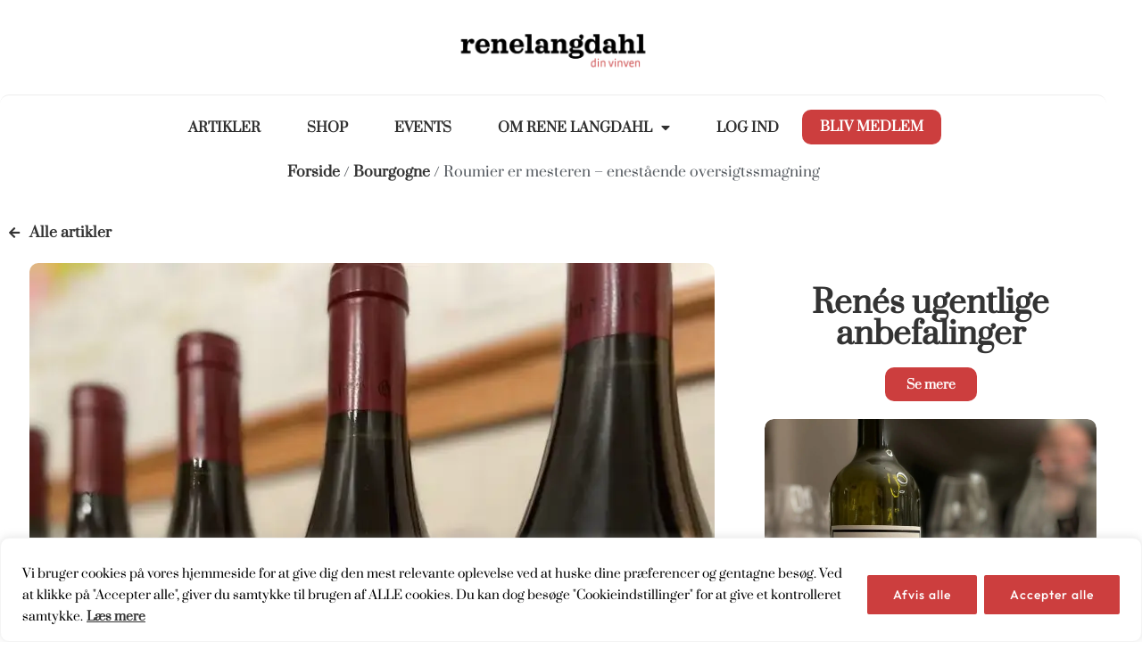

--- FILE ---
content_type: text/html; charset=UTF-8
request_url: https://renelangdahl.com/roumier-er-mesteren-enestaaende-oversigtssmagning/
body_size: 46256
content:

<!DOCTYPE html>
<html lang="da-DK" prefix="og: https://ogp.me/ns#">
<head>
	<meta charset="UTF-8">
	<meta name="viewport" content="width=device-width, initial-scale=1.0, viewport-fit=cover" />		<meta property="og:image" content="https://renelangdahl.com/wp-content/uploads/2023/05/line-up.webp"/>
<meta property="og:url" content="https://renelangdahl.com/roumier-er-mesteren-enestaaende-oversigtssmagning/"/>
<meta property="og:type" content="article"/>
<meta property="og:title" content="Roumier er mesteren &#8211; enestående oversigtssmagning"/>
<meta property="og:description" content="... […]"/>
<link rel="alternate" hreflang="da-DK" href="https://renelangdahl.com/roumier-er-mesteren-enestaaende-oversigtssmagning/"/>
<meta name="format-detection" content="telephone=no">
<meta name="viewport" content="width=device-width, initial-scale=1, maximum-scale=1" />
<meta name="theme-color" content="#ffffff" media="(prefers-color-scheme: light)">
<meta name="theme-color" content="#ffffff" media="(prefers-color-scheme: dark)">

<!-- Søgemaskine-optimering af Rank Math - https://rankmath.com/ -->
<title>Roumier er mesteren - enestående oversigtssmagning - Rene Langdahl</title>
<meta name="description" content="Altruisterne. Folk, der elsker Roumier, har gjort det længe, som køber flaskerne næsten ved stalddøren, drikker vinene fordi det er det de er"/>
<meta name="robots" content="follow, index, max-snippet:-1, max-video-preview:-1, max-image-preview:large"/>
<link rel="canonical" href="https://renelangdahl.com/roumier-er-mesteren-enestaaende-oversigtssmagning/" />
<meta property="og:locale" content="da_DK" />
<meta property="og:type" content="article" />
<meta property="og:title" content="Roumier er mesteren - enestående oversigtssmagning - Rene Langdahl" />
<meta property="og:description" content="Altruisterne. Folk, der elsker Roumier, har gjort det længe, som køber flaskerne næsten ved stalddøren, drikker vinene fordi det er det de er" />
<meta property="og:url" content="https://renelangdahl.com/roumier-er-mesteren-enestaaende-oversigtssmagning/" />
<meta property="og:site_name" content="Rene Langdahl | din vinven" />
<meta property="article:section" content="Bourgogne" />
<meta property="og:updated_time" content="2025-06-27T10:35:29+02:00" />
<meta property="og:image" content="https://renelangdahl.com/wp-content/uploads/2023/05/line-up.webp" />
<meta property="og:image:secure_url" content="https://renelangdahl.com/wp-content/uploads/2023/05/line-up.webp" />
<meta property="og:image:width" content="1440" />
<meta property="og:image:height" content="1920" />
<meta property="og:image:alt" content="Roumier er mesteren &#8211; enestående oversigtssmagning" />
<meta property="og:image:type" content="image/webp" />
<meta property="article:published_time" content="2023-05-15T09:00:37+02:00" />
<meta property="article:modified_time" content="2025-06-27T10:35:29+02:00" />
<meta name="twitter:card" content="summary_large_image" />
<meta name="twitter:title" content="Roumier er mesteren - enestående oversigtssmagning - Rene Langdahl" />
<meta name="twitter:description" content="Altruisterne. Folk, der elsker Roumier, har gjort det længe, som køber flaskerne næsten ved stalddøren, drikker vinene fordi det er det de er" />
<meta name="twitter:image" content="https://renelangdahl.com/wp-content/uploads/2023/05/line-up.webp" />
<meta name="twitter:label1" content="Skrevet af" />
<meta name="twitter:data1" content="René" />
<meta name="twitter:label2" content="Tid for at læse" />
<meta name="twitter:data2" content="Mindre end et minut" />
<script type="application/ld+json" class="rank-math-schema">{"@context":"https://schema.org","@graph":[{"@type":"Organization","@id":"https://renelangdahl.com/#organization","name":"Rene Langdahl | din vinven","url":"https://renelangdahl.com","logo":{"@type":"ImageObject","@id":"https://renelangdahl.com/#logo","url":"https://renelangdahl.com/wp-content/uploads/2022/09/RLLogo_3.png","contentUrl":"https://renelangdahl.com/wp-content/uploads/2022/09/RLLogo_3.png","caption":"Rene Langdahl | din vinven","inLanguage":"da-DK","width":"1920","height":"513"}},{"@type":"WebSite","@id":"https://renelangdahl.com/#website","url":"https://renelangdahl.com","name":"Rene Langdahl | din vinven","publisher":{"@id":"https://renelangdahl.com/#organization"},"inLanguage":"da-DK"},{"@type":"ImageObject","@id":"https://renelangdahl.com/wp-content/uploads/2023/05/line-up.webp","url":"https://renelangdahl.com/wp-content/uploads/2023/05/line-up.webp","width":"1440","height":"1920","inLanguage":"da-DK"},{"@type":"BreadcrumbList","@id":"https://renelangdahl.com/roumier-er-mesteren-enestaaende-oversigtssmagning/#breadcrumb","itemListElement":[{"@type":"ListItem","position":"1","item":{"@id":"https://renelangdahl.com","name":"Home"}},{"@type":"ListItem","position":"2","item":{"@id":"https://renelangdahl.com/roumier-er-mesteren-enestaaende-oversigtssmagning/","name":"Roumier er mesteren &#8211; enest\u00e5ende oversigtssmagning"}}]},{"@type":"WebPage","@id":"https://renelangdahl.com/roumier-er-mesteren-enestaaende-oversigtssmagning/#webpage","url":"https://renelangdahl.com/roumier-er-mesteren-enestaaende-oversigtssmagning/","name":"Roumier er mesteren - enest\u00e5ende oversigtssmagning - Rene Langdahl","datePublished":"2023-05-15T09:00:37+02:00","dateModified":"2025-06-27T10:35:29+02:00","isPartOf":{"@id":"https://renelangdahl.com/#website"},"primaryImageOfPage":{"@id":"https://renelangdahl.com/wp-content/uploads/2023/05/line-up.webp"},"inLanguage":"da-DK","breadcrumb":{"@id":"https://renelangdahl.com/roumier-er-mesteren-enestaaende-oversigtssmagning/#breadcrumb"}},{"@type":"Person","@id":"https://renelangdahl.com/author/rene/","name":"Ren\u00e9","url":"https://renelangdahl.com/author/rene/","image":{"@type":"ImageObject","@id":"https://secure.gravatar.com/avatar/f35c1f98a6a1a878a78af41bd9647a00eabf7541d6d9424c7e5e1e885a67321d?s=96&amp;d=mm&amp;r=g","url":"https://secure.gravatar.com/avatar/f35c1f98a6a1a878a78af41bd9647a00eabf7541d6d9424c7e5e1e885a67321d?s=96&amp;d=mm&amp;r=g","caption":"Ren\u00e9","inLanguage":"da-DK"},"worksFor":{"@id":"https://renelangdahl.com/#organization"}},{"@type":"BlogPosting","headline":"Roumier er mesteren - enest\u00e5ende oversigtssmagning - Rene Langdahl","datePublished":"2023-05-15T09:00:37+02:00","dateModified":"2025-06-27T10:35:29+02:00","author":{"@id":"https://renelangdahl.com/author/rene/","name":"Ren\u00e9"},"publisher":{"@id":"https://renelangdahl.com/#organization"},"description":"Altruisterne. Folk, der elsker Roumier, har gjort det l\u00e6nge, som k\u00f8ber flaskerne n\u00e6sten ved staldd\u00f8ren, drikker vinene fordi det er det de er","name":"Roumier er mesteren - enest\u00e5ende oversigtssmagning - Rene Langdahl","@id":"https://renelangdahl.com/roumier-er-mesteren-enestaaende-oversigtssmagning/#richSnippet","isPartOf":{"@id":"https://renelangdahl.com/roumier-er-mesteren-enestaaende-oversigtssmagning/#webpage"},"image":{"@id":"https://renelangdahl.com/wp-content/uploads/2023/05/line-up.webp"},"inLanguage":"da-DK","mainEntityOfPage":{"@id":"https://renelangdahl.com/roumier-er-mesteren-enestaaende-oversigtssmagning/#webpage"}}]}</script>
<!-- /Rank Math WordPress SEO plugin -->

<link rel='dns-prefetch' href='//fonts.googleapis.com' />
<link rel="alternate" type="application/rss+xml" title="Rene Langdahl &raquo; Feed" href="https://renelangdahl.com/feed/" />
<link rel="alternate" type="application/rss+xml" title="Rene Langdahl &raquo;-kommentar-feed" href="https://renelangdahl.com/comments/feed/" />
<link rel="alternate" type="text/calendar" title="Rene Langdahl &raquo; iCal Feed" href="https://renelangdahl.com/events/?ical=1" />
<link rel="alternate" title="oEmbed (JSON)" type="application/json+oembed" href="https://renelangdahl.com/wp-json/oembed/1.0/embed?url=https%3A%2F%2Frenelangdahl.com%2Froumier-er-mesteren-enestaaende-oversigtssmagning%2F" />
<link rel="alternate" title="oEmbed (XML)" type="text/xml+oembed" href="https://renelangdahl.com/wp-json/oembed/1.0/embed?url=https%3A%2F%2Frenelangdahl.com%2Froumier-er-mesteren-enestaaende-oversigtssmagning%2F&#038;format=xml" />
<style id='wp-img-auto-sizes-contain-inline-css' type='text/css'>
img:is([sizes=auto i],[sizes^="auto," i]){contain-intrinsic-size:3000px 1500px}
/*# sourceURL=wp-img-auto-sizes-contain-inline-css */
</style>
<link rel='stylesheet' id='formidable-css' href='https://renelangdahl.com/wp-content/plugins/formidable/css/formidableforms.css?ver=19103' type='text/css' media='all' />
<link rel='stylesheet' id='wc-blocks-integration-css' href='https://renelangdahl.com/wp-content/plugins/woocommerce-subscriptions/vendor/woocommerce/subscriptions-core/build/index.css?ver=7.2.0' type='text/css' media='all' />
<link rel='stylesheet' id='tec-variables-skeleton-css' href='https://renelangdahl.com/wp-content/plugins/event-tickets/common/build/css/variables-skeleton.css?ver=6.10.1' type='text/css' media='all' />
<link rel='stylesheet' id='tec-variables-full-css' href='https://renelangdahl.com/wp-content/plugins/event-tickets/common/build/css/variables-full.css?ver=6.10.1' type='text/css' media='all' />
<link rel='stylesheet' id='dashicons-css' href='https://renelangdahl.com/wp-includes/css/dashicons.min.css?ver=6.9' type='text/css' media='all' />
<link rel='stylesheet' id='event-tickets-plus-tickets-css-css' href='https://renelangdahl.com/wp-content/plugins/event-tickets-plus/build/css/tickets.css?ver=6.9.0' type='text/css' media='all' />
<link rel='stylesheet' id='tribe-common-skeleton-style-css' href='https://renelangdahl.com/wp-content/plugins/event-tickets/common/build/css/common-skeleton.css?ver=6.10.1' type='text/css' media='all' />
<link rel='stylesheet' id='tribe-common-full-style-css' href='https://renelangdahl.com/wp-content/plugins/event-tickets/common/build/css/common-full.css?ver=6.10.1' type='text/css' media='all' />
<link rel='stylesheet' id='event-tickets-tickets-css-css' href='https://renelangdahl.com/wp-content/plugins/event-tickets/build/css/tickets.css?ver=5.27.3' type='text/css' media='all' />
<link rel='stylesheet' id='event-tickets-tickets-rsvp-css-css' href='https://renelangdahl.com/wp-content/plugins/event-tickets/build/css/rsvp-v1.css?ver=5.27.3' type='text/css' media='all' />
<link rel='stylesheet' id='anwp-pg-styles-css' href='https://renelangdahl.com/wp-content/plugins/anwp-post-grid-for-elementor/public/css/styles.min.css?ver=1.3.3' type='text/css' media='all' />
<style id='wp-emoji-styles-inline-css' type='text/css'>

	img.wp-smiley, img.emoji {
		display: inline !important;
		border: none !important;
		box-shadow: none !important;
		height: 1em !important;
		width: 1em !important;
		margin: 0 0.07em !important;
		vertical-align: -0.1em !important;
		background: none !important;
		padding: 0 !important;
	}
/*# sourceURL=wp-emoji-styles-inline-css */
</style>
<link rel='stylesheet' id='wp-block-library-css' href='https://renelangdahl.com/wp-includes/css/dist/block-library/style.min.css?ver=6.9' type='text/css' media='all' />
<style id='classic-theme-styles-inline-css' type='text/css'>
/*! This file is auto-generated */
.wp-block-button__link{color:#fff;background-color:#32373c;border-radius:9999px;box-shadow:none;text-decoration:none;padding:calc(.667em + 2px) calc(1.333em + 2px);font-size:1.125em}.wp-block-file__button{background:#32373c;color:#fff;text-decoration:none}
/*# sourceURL=/wp-includes/css/classic-themes.min.css */
</style>
<style id='global-styles-inline-css' type='text/css'>
:root{--wp--preset--aspect-ratio--square: 1;--wp--preset--aspect-ratio--4-3: 4/3;--wp--preset--aspect-ratio--3-4: 3/4;--wp--preset--aspect-ratio--3-2: 3/2;--wp--preset--aspect-ratio--2-3: 2/3;--wp--preset--aspect-ratio--16-9: 16/9;--wp--preset--aspect-ratio--9-16: 9/16;--wp--preset--color--black: #000000;--wp--preset--color--cyan-bluish-gray: #abb8c3;--wp--preset--color--white: #ffffff;--wp--preset--color--pale-pink: #f78da7;--wp--preset--color--vivid-red: #cf2e2e;--wp--preset--color--luminous-vivid-orange: #ff6900;--wp--preset--color--luminous-vivid-amber: #fcb900;--wp--preset--color--light-green-cyan: #7bdcb5;--wp--preset--color--vivid-green-cyan: #00d084;--wp--preset--color--pale-cyan-blue: #8ed1fc;--wp--preset--color--vivid-cyan-blue: #0693e3;--wp--preset--color--vivid-purple: #9b51e0;--wp--preset--gradient--vivid-cyan-blue-to-vivid-purple: linear-gradient(135deg,rgb(6,147,227) 0%,rgb(155,81,224) 100%);--wp--preset--gradient--light-green-cyan-to-vivid-green-cyan: linear-gradient(135deg,rgb(122,220,180) 0%,rgb(0,208,130) 100%);--wp--preset--gradient--luminous-vivid-amber-to-luminous-vivid-orange: linear-gradient(135deg,rgb(252,185,0) 0%,rgb(255,105,0) 100%);--wp--preset--gradient--luminous-vivid-orange-to-vivid-red: linear-gradient(135deg,rgb(255,105,0) 0%,rgb(207,46,46) 100%);--wp--preset--gradient--very-light-gray-to-cyan-bluish-gray: linear-gradient(135deg,rgb(238,238,238) 0%,rgb(169,184,195) 100%);--wp--preset--gradient--cool-to-warm-spectrum: linear-gradient(135deg,rgb(74,234,220) 0%,rgb(151,120,209) 20%,rgb(207,42,186) 40%,rgb(238,44,130) 60%,rgb(251,105,98) 80%,rgb(254,248,76) 100%);--wp--preset--gradient--blush-light-purple: linear-gradient(135deg,rgb(255,206,236) 0%,rgb(152,150,240) 100%);--wp--preset--gradient--blush-bordeaux: linear-gradient(135deg,rgb(254,205,165) 0%,rgb(254,45,45) 50%,rgb(107,0,62) 100%);--wp--preset--gradient--luminous-dusk: linear-gradient(135deg,rgb(255,203,112) 0%,rgb(199,81,192) 50%,rgb(65,88,208) 100%);--wp--preset--gradient--pale-ocean: linear-gradient(135deg,rgb(255,245,203) 0%,rgb(182,227,212) 50%,rgb(51,167,181) 100%);--wp--preset--gradient--electric-grass: linear-gradient(135deg,rgb(202,248,128) 0%,rgb(113,206,126) 100%);--wp--preset--gradient--midnight: linear-gradient(135deg,rgb(2,3,129) 0%,rgb(40,116,252) 100%);--wp--preset--font-size--small: 13px;--wp--preset--font-size--medium: 20px;--wp--preset--font-size--large: 36px;--wp--preset--font-size--x-large: 42px;--wp--preset--spacing--20: 0.44rem;--wp--preset--spacing--30: 0.67rem;--wp--preset--spacing--40: 1rem;--wp--preset--spacing--50: 1.5rem;--wp--preset--spacing--60: 2.25rem;--wp--preset--spacing--70: 3.38rem;--wp--preset--spacing--80: 5.06rem;--wp--preset--shadow--natural: 6px 6px 9px rgba(0, 0, 0, 0.2);--wp--preset--shadow--deep: 12px 12px 50px rgba(0, 0, 0, 0.4);--wp--preset--shadow--sharp: 6px 6px 0px rgba(0, 0, 0, 0.2);--wp--preset--shadow--outlined: 6px 6px 0px -3px rgb(255, 255, 255), 6px 6px rgb(0, 0, 0);--wp--preset--shadow--crisp: 6px 6px 0px rgb(0, 0, 0);}:where(.is-layout-flex){gap: 0.5em;}:where(.is-layout-grid){gap: 0.5em;}body .is-layout-flex{display: flex;}.is-layout-flex{flex-wrap: wrap;align-items: center;}.is-layout-flex > :is(*, div){margin: 0;}body .is-layout-grid{display: grid;}.is-layout-grid > :is(*, div){margin: 0;}:where(.wp-block-columns.is-layout-flex){gap: 2em;}:where(.wp-block-columns.is-layout-grid){gap: 2em;}:where(.wp-block-post-template.is-layout-flex){gap: 1.25em;}:where(.wp-block-post-template.is-layout-grid){gap: 1.25em;}.has-black-color{color: var(--wp--preset--color--black) !important;}.has-cyan-bluish-gray-color{color: var(--wp--preset--color--cyan-bluish-gray) !important;}.has-white-color{color: var(--wp--preset--color--white) !important;}.has-pale-pink-color{color: var(--wp--preset--color--pale-pink) !important;}.has-vivid-red-color{color: var(--wp--preset--color--vivid-red) !important;}.has-luminous-vivid-orange-color{color: var(--wp--preset--color--luminous-vivid-orange) !important;}.has-luminous-vivid-amber-color{color: var(--wp--preset--color--luminous-vivid-amber) !important;}.has-light-green-cyan-color{color: var(--wp--preset--color--light-green-cyan) !important;}.has-vivid-green-cyan-color{color: var(--wp--preset--color--vivid-green-cyan) !important;}.has-pale-cyan-blue-color{color: var(--wp--preset--color--pale-cyan-blue) !important;}.has-vivid-cyan-blue-color{color: var(--wp--preset--color--vivid-cyan-blue) !important;}.has-vivid-purple-color{color: var(--wp--preset--color--vivid-purple) !important;}.has-black-background-color{background-color: var(--wp--preset--color--black) !important;}.has-cyan-bluish-gray-background-color{background-color: var(--wp--preset--color--cyan-bluish-gray) !important;}.has-white-background-color{background-color: var(--wp--preset--color--white) !important;}.has-pale-pink-background-color{background-color: var(--wp--preset--color--pale-pink) !important;}.has-vivid-red-background-color{background-color: var(--wp--preset--color--vivid-red) !important;}.has-luminous-vivid-orange-background-color{background-color: var(--wp--preset--color--luminous-vivid-orange) !important;}.has-luminous-vivid-amber-background-color{background-color: var(--wp--preset--color--luminous-vivid-amber) !important;}.has-light-green-cyan-background-color{background-color: var(--wp--preset--color--light-green-cyan) !important;}.has-vivid-green-cyan-background-color{background-color: var(--wp--preset--color--vivid-green-cyan) !important;}.has-pale-cyan-blue-background-color{background-color: var(--wp--preset--color--pale-cyan-blue) !important;}.has-vivid-cyan-blue-background-color{background-color: var(--wp--preset--color--vivid-cyan-blue) !important;}.has-vivid-purple-background-color{background-color: var(--wp--preset--color--vivid-purple) !important;}.has-black-border-color{border-color: var(--wp--preset--color--black) !important;}.has-cyan-bluish-gray-border-color{border-color: var(--wp--preset--color--cyan-bluish-gray) !important;}.has-white-border-color{border-color: var(--wp--preset--color--white) !important;}.has-pale-pink-border-color{border-color: var(--wp--preset--color--pale-pink) !important;}.has-vivid-red-border-color{border-color: var(--wp--preset--color--vivid-red) !important;}.has-luminous-vivid-orange-border-color{border-color: var(--wp--preset--color--luminous-vivid-orange) !important;}.has-luminous-vivid-amber-border-color{border-color: var(--wp--preset--color--luminous-vivid-amber) !important;}.has-light-green-cyan-border-color{border-color: var(--wp--preset--color--light-green-cyan) !important;}.has-vivid-green-cyan-border-color{border-color: var(--wp--preset--color--vivid-green-cyan) !important;}.has-pale-cyan-blue-border-color{border-color: var(--wp--preset--color--pale-cyan-blue) !important;}.has-vivid-cyan-blue-border-color{border-color: var(--wp--preset--color--vivid-cyan-blue) !important;}.has-vivid-purple-border-color{border-color: var(--wp--preset--color--vivid-purple) !important;}.has-vivid-cyan-blue-to-vivid-purple-gradient-background{background: var(--wp--preset--gradient--vivid-cyan-blue-to-vivid-purple) !important;}.has-light-green-cyan-to-vivid-green-cyan-gradient-background{background: var(--wp--preset--gradient--light-green-cyan-to-vivid-green-cyan) !important;}.has-luminous-vivid-amber-to-luminous-vivid-orange-gradient-background{background: var(--wp--preset--gradient--luminous-vivid-amber-to-luminous-vivid-orange) !important;}.has-luminous-vivid-orange-to-vivid-red-gradient-background{background: var(--wp--preset--gradient--luminous-vivid-orange-to-vivid-red) !important;}.has-very-light-gray-to-cyan-bluish-gray-gradient-background{background: var(--wp--preset--gradient--very-light-gray-to-cyan-bluish-gray) !important;}.has-cool-to-warm-spectrum-gradient-background{background: var(--wp--preset--gradient--cool-to-warm-spectrum) !important;}.has-blush-light-purple-gradient-background{background: var(--wp--preset--gradient--blush-light-purple) !important;}.has-blush-bordeaux-gradient-background{background: var(--wp--preset--gradient--blush-bordeaux) !important;}.has-luminous-dusk-gradient-background{background: var(--wp--preset--gradient--luminous-dusk) !important;}.has-pale-ocean-gradient-background{background: var(--wp--preset--gradient--pale-ocean) !important;}.has-electric-grass-gradient-background{background: var(--wp--preset--gradient--electric-grass) !important;}.has-midnight-gradient-background{background: var(--wp--preset--gradient--midnight) !important;}.has-small-font-size{font-size: var(--wp--preset--font-size--small) !important;}.has-medium-font-size{font-size: var(--wp--preset--font-size--medium) !important;}.has-large-font-size{font-size: var(--wp--preset--font-size--large) !important;}.has-x-large-font-size{font-size: var(--wp--preset--font-size--x-large) !important;}
:where(.wp-block-post-template.is-layout-flex){gap: 1.25em;}:where(.wp-block-post-template.is-layout-grid){gap: 1.25em;}
:where(.wp-block-term-template.is-layout-flex){gap: 1.25em;}:where(.wp-block-term-template.is-layout-grid){gap: 1.25em;}
:where(.wp-block-columns.is-layout-flex){gap: 2em;}:where(.wp-block-columns.is-layout-grid){gap: 2em;}
:root :where(.wp-block-pullquote){font-size: 1.5em;line-height: 1.6;}
/*# sourceURL=global-styles-inline-css */
</style>
<link rel='stylesheet' id='maintenance-mode-for-woocommerce-css' href='https://renelangdahl.com/wp-content/plugins/maintenance-mode-for-woocommerce/public/css/nf-maintenance-public.css?ver=1.2.2' type='text/css' media='all' />
<link rel='stylesheet' id='pmpro_frontend_base-css' href='https://renelangdahl.com/wp-content/plugins/paid-memberships-pro/css/frontend/base.css?ver=3.6.4' type='text/css' media='all' />
<link rel='stylesheet' id='pmpro_frontend_variation_1-css' href='https://renelangdahl.com/wp-content/plugins/paid-memberships-pro/css/frontend/variation_1.css?ver=3.6.4' type='text/css' media='all' />
<link rel='stylesheet' id='pmprorh_frontend-css' href='https://renelangdahl.com/wp-content/plugins/pmpro-mailchimp/css/pmpromc.css?ver=6.9' type='text/css' media='all' />
<link rel='stylesheet' id='woocommerce-layout-css' href='https://renelangdahl.com/wp-content/plugins/woocommerce/assets/css/woocommerce-layout.css?ver=10.4.3' type='text/css' media='all' />
<link rel='stylesheet' id='woocommerce-smallscreen-css' href='https://renelangdahl.com/wp-content/plugins/woocommerce/assets/css/woocommerce-smallscreen.css?ver=10.4.3' type='text/css' media='only screen and (max-width: 768px)' />
<link rel='stylesheet' id='woocommerce-general-css' href='https://renelangdahl.com/wp-content/plugins/woocommerce/assets/css/woocommerce.css?ver=10.4.3' type='text/css' media='all' />
<style id='woocommerce-inline-inline-css' type='text/css'>
.woocommerce form .form-row .required { visibility: visible; }
/*# sourceURL=woocommerce-inline-inline-css */
</style>
<link rel='stylesheet' id='tribe-events-v2-single-skeleton-css' href='https://renelangdahl.com/wp-content/plugins/the-events-calendar/build/css/tribe-events-single-skeleton.css?ver=6.15.13.1' type='text/css' media='all' />
<link rel='stylesheet' id='tribe-events-v2-single-skeleton-full-css' href='https://renelangdahl.com/wp-content/plugins/the-events-calendar/build/css/tribe-events-single-full.css?ver=6.15.13.1' type='text/css' media='all' />
<link rel='stylesheet' id='tec-events-elementor-widgets-base-styles-css' href='https://renelangdahl.com/wp-content/plugins/the-events-calendar/build/css/integrations/plugins/elementor/widgets/widget-base.css?ver=6.15.13.1' type='text/css' media='all' />
<link rel='stylesheet' id='audioigniter-css' href='https://renelangdahl.com/wp-content/plugins/audioigniter/player/build/style.css?ver=2.0.2' type='text/css' media='all' />
<link rel='stylesheet' id='xoo-wsc-fonts-css' href='https://renelangdahl.com/wp-content/plugins/side-cart-woocommerce/assets/css/xoo-wsc-fonts.css?ver=2.7.2' type='text/css' media='all' />
<link rel='stylesheet' id='xoo-wsc-style-css' href='https://renelangdahl.com/wp-content/plugins/side-cart-woocommerce/assets/css/xoo-wsc-style.css?ver=2.7.2' type='text/css' media='all' />
<style id='xoo-wsc-style-inline-css' type='text/css'>



 

.xoo-wsc-footer{
	background-color: #ffffff;
	color: #000000;
	padding: 10px 20px;
	box-shadow: 0 -5px 10px #0000001a;
}

.xoo-wsc-footer, .xoo-wsc-footer a, .xoo-wsc-footer .amount{
	font-size: 18px;
}

.xoo-wsc-btn .amount{
	color: #000000}

.xoo-wsc-btn:hover .amount{
	color: #000000;
}

.xoo-wsc-ft-buttons-cont{
	grid-template-columns: auto;
}

.xoo-wsc-basket{
	bottom: 12px;
	right: 0px;
	background-color: #ffffff;
	color: #000000;
	box-shadow: 0 1px 4px 0;
	border-radius: 50%;
	display: none;
	width: 60px;
	height: 60px;
}


.xoo-wsc-bki{
	font-size: 30px}

.xoo-wsc-items-count{
	top: -9px;
	left: -8px;
}

.xoo-wsc-items-count, .xoo-wsch-items-count{
	background-color: #000000;
	color: #ffffff;
}

.xoo-wsc-container, .xoo-wsc-slider{
	max-width: 320px;
	right: -320px;
	top: 0;bottom: 0;
	bottom: 0;
	font-family: }


.xoo-wsc-cart-active .xoo-wsc-container, .xoo-wsc-slider-active .xoo-wsc-slider{
	right: 0;
}


.xoo-wsc-cart-active .xoo-wsc-basket{
	right: 320px;
}

.xoo-wsc-slider{
	right: -320px;
}

span.xoo-wsch-close {
    font-size: 16px;
}

	.xoo-wsch-top{
		justify-content: center;
	}
	span.xoo-wsch-close {
	    right: 10px;
	}

.xoo-wsch-text{
	font-size: 20px;
}

.xoo-wsc-header{
	color: #000000;
	background-color: #ffffff;
	border-bottom: 2px solid #eee;
	padding: 15px 15px;
}


.xoo-wsc-body{
	background-color: #ffffff;
}

.xoo-wsc-products:not(.xoo-wsc-pattern-card), .xoo-wsc-products:not(.xoo-wsc-pattern-card) span.amount, .xoo-wsc-products:not(.xoo-wsc-pattern-card) a{
	font-size: 16px;
	color: #000000;
}

.xoo-wsc-products:not(.xoo-wsc-pattern-card) .xoo-wsc-product{
	padding: 20px 15px;
	margin: 0;
	border-radius: 0px;
	box-shadow: 0 0;
	background-color: transparent;
}

.xoo-wsc-sum-col{
	justify-content: center;
}


/** Shortcode **/
.xoo-wsc-sc-count{
	background-color: #000000;
	color: #ffffff;
}

.xoo-wsc-sc-bki{
	font-size: 28px;
	color: #000000;
}
.xoo-wsc-sc-cont{
	color: #000000;
}


.xoo-wsc-product dl.variation {
	display: block;
}


.xoo-wsc-product-cont{
	padding: 10px 10px;
}

.xoo-wsc-products:not(.xoo-wsc-pattern-card) .xoo-wsc-img-col{
	width: 30%;
}

.xoo-wsc-pattern-card .xoo-wsc-img-col img{
	max-width: 100%;
	height: auto;
}

.xoo-wsc-products:not(.xoo-wsc-pattern-card) .xoo-wsc-sum-col{
	width: 70%;
}

.xoo-wsc-pattern-card .xoo-wsc-product-cont{
	width: 50% 
}

@media only screen and (max-width: 600px) {
	.xoo-wsc-pattern-card .xoo-wsc-product-cont  {
		width: 50%;
	}
}


.xoo-wsc-pattern-card .xoo-wsc-product{
	border: 0;
	box-shadow: 0px 10px 15px -12px #0000001a;
}


.xoo-wsc-sm-front{
	background-color: #eee;
}
.xoo-wsc-pattern-card, .xoo-wsc-sm-front{
	border-bottom-left-radius: 5px;
	border-bottom-right-radius: 5px;
}
.xoo-wsc-pattern-card, .xoo-wsc-img-col img, .xoo-wsc-img-col, .xoo-wsc-sm-back-cont{
	border-top-left-radius: 5px;
	border-top-right-radius: 5px;
}
.xoo-wsc-sm-back{
	background-color: #fff;
}
.xoo-wsc-pattern-card, .xoo-wsc-pattern-card a, .xoo-wsc-pattern-card .amount{
	font-size: 16px;
}

.xoo-wsc-sm-front, .xoo-wsc-sm-front a, .xoo-wsc-sm-front .amount{
	color: #000;
}

.xoo-wsc-sm-back, .xoo-wsc-sm-back a, .xoo-wsc-sm-back .amount{
	color: #000;
}


.magictime {
    animation-duration: 0.5s;
}



span.xoo-wsch-items-count{
	height: 20px;
	line-height: 20px;
	width: 20px;
}

span.xoo-wsch-icon{
	font-size: 30px
}

.xoo-wsc-smr-del{
	font-size: 16px
}
/*# sourceURL=xoo-wsc-style-inline-css */
</style>
<link rel='stylesheet' id='mfn-be-css' href='https://renelangdahl.com/wp-content/themes/betheme/css/be.css?ver=27.5.11' type='text/css' media='all' />
<link rel='stylesheet' id='mfn-animations-css' href='https://renelangdahl.com/wp-content/themes/betheme/assets/animations/animations.min.css?ver=27.5.11' type='text/css' media='all' />
<link rel='stylesheet' id='mfn-font-awesome-css' href='https://renelangdahl.com/wp-content/themes/betheme/fonts/fontawesome/fontawesome.css?ver=27.5.11' type='text/css' media='all' />
<link rel='stylesheet' id='mfn-jplayer-css' href='https://renelangdahl.com/wp-content/themes/betheme/assets/jplayer/css/jplayer.blue.monday.min.css?ver=27.5.11' type='text/css' media='all' />
<link rel='stylesheet' id='mfn-responsive-css' href='https://renelangdahl.com/wp-content/themes/betheme/css/responsive.css?ver=27.5.11' type='text/css' media='all' />
<link rel='stylesheet' id='mfn-fonts-css' href='https://fonts.googleapis.com/css?family=Prata%3A1%2C300%2C400%2C400italic%2C500%2C600%2C700%2C700italic&#038;display=swap&#038;ver=6.9' type='text/css' media='all' />
<link rel='stylesheet' id='mfn-font-button-css' href='https://fonts.googleapis.com/css?family=Roboto%3A400%2C500&#038;display=swap&#038;ver=6.9' type='text/css' media='all' />
<link rel='stylesheet' id='mfn-woo-css' href='https://renelangdahl.com/wp-content/themes/betheme/css/woocommerce.css?ver=27.5.11' type='text/css' media='all' />
<link rel='stylesheet' id='wpdreams-asl-basic-css' href='https://renelangdahl.com/wp-content/plugins/ajax-search-lite/css/style.basic.css?ver=4.13.4' type='text/css' media='all' />
<style id='wpdreams-asl-basic-inline-css' type='text/css'>

					div[id*='ajaxsearchlitesettings'].searchsettings .asl_option_inner label {
						font-size: 0px !important;
						color: rgba(0, 0, 0, 0);
					}
					div[id*='ajaxsearchlitesettings'].searchsettings .asl_option_inner label:after {
						font-size: 11px !important;
						position: absolute;
						top: 0;
						left: 0;
						z-index: 1;
					}
					.asl_w_container {
						width: 100%;
						margin: 1px 20px 1px 20px;
						min-width: 200px;
					}
					div[id*='ajaxsearchlite'].asl_m {
						width: 100%;
					}
					div[id*='ajaxsearchliteres'].wpdreams_asl_results div.resdrg span.highlighted {
						font-weight: bold;
						color: rgba(217, 49, 43, 1);
						background-color: rgba(238, 238, 238, 1);
					}
					div[id*='ajaxsearchliteres'].wpdreams_asl_results .results img.asl_image {
						width: 70px;
						height: 70px;
						object-fit: cover;
					}
					div[id*='ajaxsearchlite'].asl_r .results {
						max-height: none;
					}
					div[id*='ajaxsearchlite'].asl_r {
						position: absolute;
					}
				
						div.asl_m.asl_w {
							border:1px solid rgb(0, 0, 0) !important;border-radius:5px 5px 5px 5px !important;
							box-shadow: none !important;
						}
						div.asl_m.asl_w .probox {border: none !important;}
					
						.asl_r.asl_w {
							background-color: rgba(255, 255, 255, 1) !important;
							background-image: none !important;
							-webkit-background-image: none !important;
							-ms-background-image: none !important;
						}
					
						.asl_r.asl_w .item {
							background-color: rgba(255, 255, 255, 1) !important;
							background-image: none !important;
							-webkit-background-image: none !important;
							-ms-background-image: none !important;
						}
					
						.asl_s.asl_w {
							background-color: rgba(255, 255, 255, 1) !important;
							background-image: none !important;
							-webkit-background-image: none !important;
							-ms-background-image: none !important;
						}
					
						div.asl_r.asl_w.vertical .results .item::after {
							display: block;
							position: absolute;
							bottom: 0;
							content: '';
							height: 1px;
							width: 100%;
							background: #D8D8D8;
						}
						div.asl_r.asl_w.vertical .results .item.asl_last_item::after {
							display: none;
						}
					body span.asl_single_highlighted {
						display: inline !important;
						color: rgba(217, 49, 43, 1) !important;
						background-color: rgba(238, 238, 238, 1) !important;
					}
/*# sourceURL=wpdreams-asl-basic-inline-css */
</style>
<link rel='stylesheet' id='wpdreams-asl-instance-css' href='https://renelangdahl.com/wp-content/plugins/ajax-search-lite/css/style-underline.css?ver=4.13.4' type='text/css' media='all' />
<link rel='stylesheet' id='elementor-frontend-css' href='https://renelangdahl.com/wp-content/plugins/elementor/assets/css/frontend.min.css?ver=3.34.1' type='text/css' media='all' />
<link rel='stylesheet' id='widget-image-css' href='https://renelangdahl.com/wp-content/plugins/elementor/assets/css/widget-image.min.css?ver=3.34.1' type='text/css' media='all' />
<link rel='stylesheet' id='widget-nav-menu-css' href='https://renelangdahl.com/wp-content/plugins/elementor-pro/assets/css/widget-nav-menu.min.css?ver=3.34.0' type='text/css' media='all' />
<link rel='stylesheet' id='e-animation-shrink-css' href='https://renelangdahl.com/wp-content/plugins/elementor/assets/lib/animations/styles/e-animation-shrink.min.css?ver=3.34.1' type='text/css' media='all' />
<link rel='stylesheet' id='widget-login-css' href='https://renelangdahl.com/wp-content/plugins/elementor-pro/assets/css/widget-login.min.css?ver=3.34.0' type='text/css' media='all' />
<link rel='stylesheet' id='widget-form-css' href='https://renelangdahl.com/wp-content/plugins/elementor-pro/assets/css/widget-form.min.css?ver=3.34.0' type='text/css' media='all' />
<link rel='stylesheet' id='widget-icon-list-css' href='https://renelangdahl.com/wp-content/plugins/elementor/assets/css/widget-icon-list.min.css?ver=3.34.1' type='text/css' media='all' />
<link rel='stylesheet' id='pafe-1966-css' href='https://renelangdahl.com/wp-content/uploads/premium-addons-elementor/pafe-1966.css?ver=1751020529' type='text/css' media='all' />
<link rel='stylesheet' id='widget-spacer-css' href='https://renelangdahl.com/wp-content/plugins/elementor/assets/css/widget-spacer.min.css?ver=3.34.1' type='text/css' media='all' />
<link rel='stylesheet' id='widget-heading-css' href='https://renelangdahl.com/wp-content/plugins/elementor/assets/css/widget-heading.min.css?ver=3.34.1' type='text/css' media='all' />
<link rel='stylesheet' id='pa-glass-css' href='https://renelangdahl.com/wp-content/plugins/premium-addons-for-elementor/assets/frontend/min-css/liquid-glass.min.css?ver=4.11.63' type='text/css' media='all' />
<link rel='stylesheet' id='pa-btn-css' href='https://renelangdahl.com/wp-content/plugins/premium-addons-for-elementor/assets/frontend/min-css/button-line.min.css?ver=4.11.63' type='text/css' media='all' />
<link rel='stylesheet' id='widget-woocommerce-products-css' href='https://renelangdahl.com/wp-content/plugins/elementor-pro/assets/css/widget-woocommerce-products.min.css?ver=3.34.0' type='text/css' media='all' />
<link rel='stylesheet' id='widget-posts-css' href='https://renelangdahl.com/wp-content/plugins/elementor-pro/assets/css/widget-posts.min.css?ver=3.34.0' type='text/css' media='all' />
<link rel='stylesheet' id='elementor-icons-css' href='https://renelangdahl.com/wp-content/plugins/elementor/assets/lib/eicons/css/elementor-icons.min.css?ver=5.45.0' type='text/css' media='all' />
<link rel='stylesheet' id='elementor-post-713-css' href='https://renelangdahl.com/wp-content/uploads/elementor/css/post-713.css?ver=1768408246' type='text/css' media='all' />
<link rel='stylesheet' id='slick-css' href='https://renelangdahl.com/wp-content/plugins/bloglentor-for-elementor/assets/lib/slick/slick.css?ver=1.0.8' type='text/css' media='all' />
<link rel='stylesheet' id='slick-theme-css' href='https://renelangdahl.com/wp-content/plugins/bloglentor-for-elementor/assets/lib/slick/slick-theme.css?ver=1.0.8' type='text/css' media='all' />
<link rel='stylesheet' id='bloglentor-main-css' href='https://renelangdahl.com/wp-content/plugins/bloglentor-for-elementor/assets/css/main.css?ver=1.0.8' type='text/css' media='all' />
<link rel='stylesheet' id='font-awesome-5-all-css' href='https://renelangdahl.com/wp-content/plugins/elementor/assets/lib/font-awesome/css/all.min.css?ver=4.11.63' type='text/css' media='all' />
<link rel='stylesheet' id='font-awesome-4-shim-css' href='https://renelangdahl.com/wp-content/plugins/elementor/assets/lib/font-awesome/css/v4-shims.min.css?ver=3.34.1' type='text/css' media='all' />
<link rel='stylesheet' id='elementor-post-717-css' href='https://renelangdahl.com/wp-content/uploads/elementor/css/post-717.css?ver=1768408247' type='text/css' media='all' />
<link rel='stylesheet' id='elementor-post-737-css' href='https://renelangdahl.com/wp-content/uploads/elementor/css/post-737.css?ver=1768408247' type='text/css' media='all' />
<link rel='stylesheet' id='elementor-post-1966-css' href='https://renelangdahl.com/wp-content/uploads/elementor/css/post-1966.css?ver=1768472247' type='text/css' media='all' />
<link rel='stylesheet' id='event-tickets-rsvp-css' href='https://renelangdahl.com/wp-content/plugins/event-tickets/build/css/rsvp.css?ver=5.27.3' type='text/css' media='all' />
<style id='mfn-dynamic-inline-css' type='text/css'>
html{background-color:#ffffff}#Wrapper,#Content,.mfn-popup .mfn-popup-content,.mfn-off-canvas-sidebar .mfn-off-canvas-content-wrapper,.mfn-cart-holder,.mfn-header-login,#Top_bar .search_wrapper,#Top_bar .top_bar_right .mfn-live-search-box,.column_livesearch .mfn-live-search-wrapper,.column_livesearch .mfn-live-search-box{background-color:#ffffff}.layout-boxed.mfn-bebuilder-header.mfn-ui #Wrapper .mfn-only-sample-content{background-color:#ffffff}body:not(.template-slider) #Header{min-height:150px}body.header-below:not(.template-slider) #Header{padding-top:150px}#Footer .widgets_wrapper{padding:20px 0 0}.elementor-page.elementor-default #Content .the_content .section_wrapper{max-width:100%}.elementor-page.elementor-default #Content .section.the_content{width:100%}.elementor-page.elementor-default #Content .section_wrapper .the_content_wrapper{margin-left:0;margin-right:0;width:100%}body,span.date_label,.timeline_items li h3 span,input[type="date"],input[type="text"],input[type="password"],input[type="tel"],input[type="email"],input[type="url"],textarea,select,.offer_li .title h3,.mfn-menu-item-megamenu{font-family:"Prata",-apple-system,BlinkMacSystemFont,"Segoe UI",Roboto,Oxygen-Sans,Ubuntu,Cantarell,"Helvetica Neue",sans-serif}.lead,.big{font-family:"Prata",-apple-system,BlinkMacSystemFont,"Segoe UI",Roboto,Oxygen-Sans,Ubuntu,Cantarell,"Helvetica Neue",sans-serif}#menu > ul > li > a,#overlay-menu ul li a{font-family:"Prata",-apple-system,BlinkMacSystemFont,"Segoe UI",Roboto,Oxygen-Sans,Ubuntu,Cantarell,"Helvetica Neue",sans-serif}#Subheader .title{font-family:"Prata",-apple-system,BlinkMacSystemFont,"Segoe UI",Roboto,Oxygen-Sans,Ubuntu,Cantarell,"Helvetica Neue",sans-serif}h1,h2,h3,h4,.text-logo #logo{font-family:"Prata",-apple-system,BlinkMacSystemFont,"Segoe UI",Roboto,Oxygen-Sans,Ubuntu,Cantarell,"Helvetica Neue",sans-serif}h5,h6{font-family:"Prata",-apple-system,BlinkMacSystemFont,"Segoe UI",Roboto,Oxygen-Sans,Ubuntu,Cantarell,"Helvetica Neue",sans-serif}blockquote{font-family:"Prata",-apple-system,BlinkMacSystemFont,"Segoe UI",Roboto,Oxygen-Sans,Ubuntu,Cantarell,"Helvetica Neue",sans-serif}.chart_box .chart .num,.counter .desc_wrapper .number-wrapper,.how_it_works .image .number,.pricing-box .plan-header .price,.quick_fact .number-wrapper,.woocommerce .product div.entry-summary .price{font-family:"Prata",-apple-system,BlinkMacSystemFont,"Segoe UI",Roboto,Oxygen-Sans,Ubuntu,Cantarell,"Helvetica Neue",sans-serif}body,.mfn-menu-item-megamenu{font-size:16px;line-height:28px;font-weight:300;letter-spacing:0px}.lead,.big{font-size:17px;line-height:30px;font-weight:700;letter-spacing:0px}#menu > ul > li > a,#overlay-menu ul li a{font-size:14px;font-weight:500;letter-spacing:0px}#overlay-menu ul li a{line-height:21px}#Subheader .title{font-size:50px;line-height:60px;font-weight:400;letter-spacing:0px}h1,.text-logo #logo{font-size:90px;line-height:125px;font-weight:500;letter-spacing:0px}h2{font-size:80px;line-height:50px;font-weight:500;letter-spacing:0px}h3,.woocommerce ul.products li.product h3,.woocommerce #customer_login h2{font-size:50px;line-height:50px;font-weight:400;letter-spacing:0px}h4,.woocommerce .woocommerce-order-details__title,.woocommerce .wc-bacs-bank-details-heading,.woocommerce .woocommerce-customer-details h2{font-size:40px;line-height:48px;font-weight:400;letter-spacing:0px}h5{font-size:24px;line-height:34px;font-weight:300;letter-spacing:0px}h6{font-size:13px;line-height:15px;font-weight:600;letter-spacing:5px}#Intro .intro-title{font-size:80px;line-height:90px;font-weight:400;letter-spacing:0px}@media only screen and (min-width:768px) and (max-width:959px){body,.mfn-menu-item-megamenu{font-size:14px;line-height:24px;font-weight:300;letter-spacing:0px}.lead,.big{font-size:14px;line-height:26px;font-weight:700;letter-spacing:0px}#menu > ul > li > a,#overlay-menu ul li a{font-size:13px;font-weight:500;letter-spacing:0px}#overlay-menu ul li a{line-height:19.5px}#Subheader .title{font-size:43px;line-height:51px;font-weight:400;letter-spacing:0px}h1,.text-logo #logo{font-size:77px;line-height:106px;font-weight:500;letter-spacing:0px}h2{font-size:68px;line-height:43px;font-weight:500;letter-spacing:0px}h3,.woocommerce ul.products li.product h3,.woocommerce #customer_login h2{font-size:43px;line-height:43px;font-weight:400;letter-spacing:0px}h4,.woocommerce .woocommerce-order-details__title,.woocommerce .wc-bacs-bank-details-heading,.woocommerce .woocommerce-customer-details h2{font-size:34px;line-height:41px;font-weight:400;letter-spacing:0px}h5{font-size:20px;line-height:29px;font-weight:300;letter-spacing:0px}h6{font-size:13px;line-height:19px;font-weight:600;letter-spacing:4px}#Intro .intro-title{font-size:68px;line-height:77px;font-weight:400;letter-spacing:0px}blockquote{font-size:15px}.chart_box .chart .num{font-size:45px;line-height:45px}.counter .desc_wrapper .number-wrapper{font-size:45px;line-height:45px}.counter .desc_wrapper .title{font-size:14px;line-height:18px}.faq .question .title{font-size:14px}.fancy_heading .title{font-size:38px;line-height:38px}.offer .offer_li .desc_wrapper .title h3{font-size:32px;line-height:32px}.offer_thumb_ul li.offer_thumb_li .desc_wrapper .title h3{font-size:32px;line-height:32px}.pricing-box .plan-header h2{font-size:27px;line-height:27px}.pricing-box .plan-header .price > span{font-size:40px;line-height:40px}.pricing-box .plan-header .price sup.currency{font-size:18px;line-height:18px}.pricing-box .plan-header .price sup.period{font-size:14px;line-height:14px}.quick_fact .number-wrapper{font-size:80px;line-height:80px}.trailer_box .desc h2{font-size:27px;line-height:27px}.widget > h3{font-size:17px;line-height:20px}}@media only screen and (min-width:480px) and (max-width:767px){body,.mfn-menu-item-megamenu{font-size:13px;line-height:21px;font-weight:300;letter-spacing:0px}.lead,.big{font-size:13px;line-height:23px;font-weight:700;letter-spacing:0px}#menu > ul > li > a,#overlay-menu ul li a{font-size:13px;font-weight:500;letter-spacing:0px}#overlay-menu ul li a{line-height:19.5px}#Subheader .title{font-size:38px;line-height:45px;font-weight:400;letter-spacing:0px}h1,.text-logo #logo{font-size:68px;line-height:94px;font-weight:500;letter-spacing:0px}h2{font-size:60px;line-height:38px;font-weight:500;letter-spacing:0px}h3,.woocommerce ul.products li.product h3,.woocommerce #customer_login h2{font-size:38px;line-height:38px;font-weight:400;letter-spacing:0px}h4,.woocommerce .woocommerce-order-details__title,.woocommerce .wc-bacs-bank-details-heading,.woocommerce .woocommerce-customer-details h2{font-size:30px;line-height:36px;font-weight:400;letter-spacing:0px}h5{font-size:18px;line-height:26px;font-weight:300;letter-spacing:0px}h6{font-size:13px;line-height:19px;font-weight:600;letter-spacing:4px}#Intro .intro-title{font-size:60px;line-height:68px;font-weight:400;letter-spacing:0px}blockquote{font-size:14px}.chart_box .chart .num{font-size:40px;line-height:40px}.counter .desc_wrapper .number-wrapper{font-size:40px;line-height:40px}.counter .desc_wrapper .title{font-size:13px;line-height:16px}.faq .question .title{font-size:13px}.fancy_heading .title{font-size:34px;line-height:34px}.offer .offer_li .desc_wrapper .title h3{font-size:28px;line-height:28px}.offer_thumb_ul li.offer_thumb_li .desc_wrapper .title h3{font-size:28px;line-height:28px}.pricing-box .plan-header h2{font-size:24px;line-height:24px}.pricing-box .plan-header .price > span{font-size:34px;line-height:34px}.pricing-box .plan-header .price sup.currency{font-size:16px;line-height:16px}.pricing-box .plan-header .price sup.period{font-size:13px;line-height:13px}.quick_fact .number-wrapper{font-size:70px;line-height:70px}.trailer_box .desc h2{font-size:24px;line-height:24px}.widget > h3{font-size:16px;line-height:19px}}@media only screen and (max-width:479px){body,.mfn-menu-item-megamenu{font-size:13px;line-height:19px;font-weight:300;letter-spacing:0px}.lead,.big{font-size:13px;line-height:19px;font-weight:700;letter-spacing:0px}#menu > ul > li > a,#overlay-menu ul li a{font-size:13px;font-weight:500;letter-spacing:0px}#overlay-menu ul li a{line-height:19.5px}#Subheader .title{font-size:30px;line-height:36px;font-weight:400;letter-spacing:0px}h1,.text-logo #logo{font-size:54px;line-height:75px;font-weight:500;letter-spacing:0px}h2{font-size:48px;line-height:30px;font-weight:500;letter-spacing:0px}h3,.woocommerce ul.products li.product h3,.woocommerce #customer_login h2{font-size:30px;line-height:30px;font-weight:400;letter-spacing:0px}h4,.woocommerce .woocommerce-order-details__title,.woocommerce .wc-bacs-bank-details-heading,.woocommerce .woocommerce-customer-details h2{font-size:24px;line-height:29px;font-weight:400;letter-spacing:0px}h5{font-size:14px;line-height:20px;font-weight:300;letter-spacing:0px}h6{font-size:13px;line-height:19px;font-weight:600;letter-spacing:3px}#Intro .intro-title{font-size:48px;line-height:54px;font-weight:400;letter-spacing:0px}blockquote{font-size:13px}.chart_box .chart .num{font-size:35px;line-height:35px}.counter .desc_wrapper .number-wrapper{font-size:35px;line-height:35px}.counter .desc_wrapper .title{font-size:13px;line-height:26px}.faq .question .title{font-size:13px}.fancy_heading .title{font-size:30px;line-height:30px}.offer .offer_li .desc_wrapper .title h3{font-size:26px;line-height:26px}.offer_thumb_ul li.offer_thumb_li .desc_wrapper .title h3{font-size:26px;line-height:26px}.pricing-box .plan-header h2{font-size:21px;line-height:21px}.pricing-box .plan-header .price > span{font-size:32px;line-height:32px}.pricing-box .plan-header .price sup.currency{font-size:14px;line-height:14px}.pricing-box .plan-header .price sup.period{font-size:13px;line-height:13px}.quick_fact .number-wrapper{font-size:60px;line-height:60px}.trailer_box .desc h2{font-size:21px;line-height:21px}.widget > h3{font-size:15px;line-height:18px}}.with_aside .sidebar.columns{width:23%}.with_aside .sections_group{width:77%}.aside_both .sidebar.columns{width:18%}.aside_both .sidebar.sidebar-1{margin-left:-82%}.aside_both .sections_group{width:64%;margin-left:18%}@media only screen and (min-width:1240px){#Wrapper,.with_aside .content_wrapper{max-width:1200px}body.layout-boxed.mfn-header-scrolled .mfn-header-tmpl.mfn-sticky-layout-width{max-width:1200px;left:0;right:0;margin-left:auto;margin-right:auto}body.layout-boxed:not(.mfn-header-scrolled) .mfn-header-tmpl.mfn-header-layout-width,body.layout-boxed .mfn-header-tmpl.mfn-header-layout-width:not(.mfn-hasSticky){max-width:1200px;left:0;right:0;margin-left:auto;margin-right:auto}body.layout-boxed.mfn-bebuilder-header.mfn-ui .mfn-only-sample-content{max-width:1200px;margin-left:auto;margin-right:auto}.section_wrapper,.container{max-width:1180px}.layout-boxed.header-boxed #Top_bar.is-sticky{max-width:1200px}}@media only screen and (max-width:767px){#Wrapper{max-width:calc(100% - 67px)}.content_wrapper .section_wrapper,.container,.four.columns .widget-area{max-width:550px !important;padding-left:33px;padding-right:33px}}body{--mfn-button-font-family:"Roboto";--mfn-button-font-size:13px;--mfn-button-font-weight:500;--mfn-button-font-style:inherit;--mfn-button-letter-spacing:1px;--mfn-button-padding:20px 20px 20px 20px;--mfn-button-border-width:2px;--mfn-button-border-radius:0px;--mfn-button-gap:10px;--mfn-button-transition:0.2s;--mfn-button-color:#ffffff;--mfn-button-color-hover:#19305c;--mfn-button-bg:#19305c;--mfn-button-bg-hover:#ffffff;--mfn-button-border-color:#19305c;--mfn-button-border-color-hover:#19305c;--mfn-button-icon-color:#ffffff;--mfn-button-icon-color-hover:#19305c;--mfn-button-box-shadow:unset;--mfn-button-theme-color:#ffffff;--mfn-button-theme-color-hover:#19305c;--mfn-button-theme-bg:#19305c;--mfn-button-theme-bg-hover:#ffffff;--mfn-button-theme-border-color:#19305c;--mfn-button-theme-border-color-hover:#19305c;--mfn-button-theme-icon-color:#ffffff;--mfn-button-theme-icon-color-hover:#19305c;--mfn-button-theme-box-shadow:unset;--mfn-button-shop-color:#ffffff;--mfn-button-shop-color-hover:#19305c;--mfn-button-shop-bg:#19305c;--mfn-button-shop-bg-hover:#ffffff;--mfn-button-shop-border-color:#19305c;--mfn-button-shop-border-color-hover:#19305c;--mfn-button-shop-icon-color:#626262;--mfn-button-shop-icon-color-hover:#626262;--mfn-button-shop-box-shadow:unset;--mfn-button-action-color:#19305c;--mfn-button-action-color-hover:#ffcad4;--mfn-button-action-bg:#ffffff;--mfn-button-action-bg-hover:#ffffff;--mfn-button-action-border-color:#19305c;--mfn-button-action-border-color-hover:#ffcad4;--mfn-button-action-icon-color:#19305c;--mfn-button-action-icon-color-hover:#ffcad4;--mfn-button-action-box-shadow:unset}@media only screen and (max-width:959px){body{}}@media only screen and (max-width:768px){body{}}#Top_bar #logo,.header-fixed #Top_bar #logo,.header-plain #Top_bar #logo,.header-transparent #Top_bar #logo{height:60px;line-height:60px;padding:15px 0}.logo-overflow #Top_bar:not(.is-sticky) .logo{height:90px}#Top_bar .menu > li > a{padding:15px 0}.menu-highlight:not(.header-creative) #Top_bar .menu > li > a{margin:20px 0}.header-plain:not(.menu-highlight) #Top_bar .menu > li > a span:not(.description){line-height:90px}.header-fixed #Top_bar .menu > li > a{padding:30px 0}@media only screen and (max-width:767px){.mobile-header-mini #Top_bar #logo{height:50px!important;line-height:50px!important;margin:5px 0}}#Top_bar #logo img.svg{width:147px}.image_frame,.wp-caption{border-width:0px}.alert{border-radius:0px}#Top_bar .top_bar_right .top-bar-right-input input{width:200px}.mfn-live-search-box .mfn-live-search-list{max-height:300px}input[type="date"],input[type="email"],input[type="number"],input[type="password"],input[type="search"],input[type="tel"],input[type="text"],input[type="url"],select,textarea,.woocommerce .quantity input.qty{border-width:0 0 2px 0;box-shadow:unset;resize:none}.select2-container--default .select2-selection--single,.select2-dropdown,.select2-container--default.select2-container--open .select2-selection--single{border-width:0 0 2px 0}#Side_slide{right:-250px;width:250px}#Side_slide.left{left:-250px}.blog-teaser li .desc-wrapper .desc{background-position-y:-1px}.mfn-free-delivery-info{--mfn-free-delivery-bar:#cc3e3e;--mfn-free-delivery-bg:rgba(0,0,0,0.1);--mfn-free-delivery-achieved:#cc3e3e}@media only screen and ( max-width:767px ){body:not(.template-slider) #Header{min-height:60px}}@media only screen and (min-width:1240px){body:not(.header-simple) #Top_bar #menu{display:block!important}.tr-menu #Top_bar #menu{background:none!important}#Top_bar .menu > li > ul.mfn-megamenu > li{float:left}#Top_bar .menu > li > ul.mfn-megamenu > li.mfn-megamenu-cols-1{width:100%}#Top_bar .menu > li > ul.mfn-megamenu > li.mfn-megamenu-cols-2{width:50%}#Top_bar .menu > li > ul.mfn-megamenu > li.mfn-megamenu-cols-3{width:33.33%}#Top_bar .menu > li > ul.mfn-megamenu > li.mfn-megamenu-cols-4{width:25%}#Top_bar .menu > li > ul.mfn-megamenu > li.mfn-megamenu-cols-5{width:20%}#Top_bar .menu > li > ul.mfn-megamenu > li.mfn-megamenu-cols-6{width:16.66%}#Top_bar .menu > li > ul.mfn-megamenu > li > ul{display:block!important;position:inherit;left:auto;top:auto;border-width:0 1px 0 0}#Top_bar .menu > li > ul.mfn-megamenu > li:last-child > ul{border:0}#Top_bar .menu > li > ul.mfn-megamenu > li > ul li{width:auto}#Top_bar .menu > li > ul.mfn-megamenu a.mfn-megamenu-title{text-transform:uppercase;font-weight:400;background:none}#Top_bar .menu > li > ul.mfn-megamenu a .menu-arrow{display:none}.menuo-right #Top_bar .menu > li > ul.mfn-megamenu{left:0;width:98%!important;margin:0 1%;padding:20px 0}.menuo-right #Top_bar .menu > li > ul.mfn-megamenu-bg{box-sizing:border-box}#Top_bar .menu > li > ul.mfn-megamenu-bg{padding:20px 166px 20px 20px;background-repeat:no-repeat;background-position:right bottom}.rtl #Top_bar .menu > li > ul.mfn-megamenu-bg{padding-left:166px;padding-right:20px;background-position:left bottom}#Top_bar .menu > li > ul.mfn-megamenu-bg > li{background:none}#Top_bar .menu > li > ul.mfn-megamenu-bg > li a{border:none}#Top_bar .menu > li > ul.mfn-megamenu-bg > li > ul{background:none!important;-webkit-box-shadow:0 0 0 0;-moz-box-shadow:0 0 0 0;box-shadow:0 0 0 0}.mm-vertical #Top_bar .container{position:relative}.mm-vertical #Top_bar .top_bar_left{position:static}.mm-vertical #Top_bar .menu > li ul{box-shadow:0 0 0 0 transparent!important;background-image:none}.mm-vertical #Top_bar .menu > li > ul.mfn-megamenu{padding:20px 0}.mm-vertical.header-plain #Top_bar .menu > li > ul.mfn-megamenu{width:100%!important;margin:0}.mm-vertical #Top_bar .menu > li > ul.mfn-megamenu > li{display:table-cell;float:none!important;width:10%;padding:0 15px;border-right:1px solid rgba(0,0,0,0.05)}.mm-vertical #Top_bar .menu > li > ul.mfn-megamenu > li:last-child{border-right-width:0}.mm-vertical #Top_bar .menu > li > ul.mfn-megamenu > li.hide-border{border-right-width:0}.mm-vertical #Top_bar .menu > li > ul.mfn-megamenu > li a{border-bottom-width:0;padding:9px 15px;line-height:120%}.mm-vertical #Top_bar .menu > li > ul.mfn-megamenu a.mfn-megamenu-title{font-weight:700}.rtl .mm-vertical #Top_bar .menu > li > ul.mfn-megamenu > li:first-child{border-right-width:0}.rtl .mm-vertical #Top_bar .menu > li > ul.mfn-megamenu > li:last-child{border-right-width:1px}body.header-shop #Top_bar #menu{display:flex!important;background-color:transparent}.header-shop #Top_bar.is-sticky .top_bar_row_second{display:none}.header-plain:not(.menuo-right) #Header .top_bar_left{width:auto!important}.header-stack.header-center #Top_bar #menu{display:inline-block!important}.header-simple #Top_bar #menu{display:none;height:auto;width:300px;bottom:auto;top:100%;right:1px;position:absolute;margin:0}.header-simple #Header a.responsive-menu-toggle{display:block;right:10px}.header-simple #Top_bar #menu > ul{width:100%;float:left}.header-simple #Top_bar #menu ul li{width:100%;padding-bottom:0;border-right:0;position:relative}.header-simple #Top_bar #menu ul li a{padding:0 20px;margin:0;display:block;height:auto;line-height:normal;border:none}.header-simple #Top_bar #menu ul li a:not(.menu-toggle):after{display:none}.header-simple #Top_bar #menu ul li a span{border:none;line-height:44px;display:inline;padding:0}.header-simple #Top_bar #menu ul li.submenu .menu-toggle{display:block;position:absolute;right:0;top:0;width:44px;height:44px;line-height:44px;font-size:30px;font-weight:300;text-align:center;cursor:pointer;color:#444;opacity:0.33;transform:unset}.header-simple #Top_bar #menu ul li.submenu .menu-toggle:after{content:"+";position:static}.header-simple #Top_bar #menu ul li.hover > .menu-toggle:after{content:"-"}.header-simple #Top_bar #menu ul li.hover a{border-bottom:0}.header-simple #Top_bar #menu ul.mfn-megamenu li .menu-toggle{display:none}.header-simple #Top_bar #menu ul li ul{position:relative!important;left:0!important;top:0;padding:0;margin:0!important;width:auto!important;background-image:none}.header-simple #Top_bar #menu ul li ul li{width:100%!important;display:block;padding:0}.header-simple #Top_bar #menu ul li ul li a{padding:0 20px 0 30px}.header-simple #Top_bar #menu ul li ul li a .menu-arrow{display:none}.header-simple #Top_bar #menu ul li ul li a span{padding:0}.header-simple #Top_bar #menu ul li ul li a span:after{display:none!important}.header-simple #Top_bar .menu > li > ul.mfn-megamenu a.mfn-megamenu-title{text-transform:uppercase;font-weight:400}.header-simple #Top_bar .menu > li > ul.mfn-megamenu > li > ul{display:block!important;position:inherit;left:auto;top:auto}.header-simple #Top_bar #menu ul li ul li ul{border-left:0!important;padding:0;top:0}.header-simple #Top_bar #menu ul li ul li ul li a{padding:0 20px 0 40px}.rtl.header-simple #Top_bar #menu{left:1px;right:auto}.rtl.header-simple #Top_bar a.responsive-menu-toggle{left:10px;right:auto}.rtl.header-simple #Top_bar #menu ul li.submenu .menu-toggle{left:0;right:auto}.rtl.header-simple #Top_bar #menu ul li ul{left:auto!important;right:0!important}.rtl.header-simple #Top_bar #menu ul li ul li a{padding:0 30px 0 20px}.rtl.header-simple #Top_bar #menu ul li ul li ul li a{padding:0 40px 0 20px}.menu-highlight #Top_bar .menu > li{margin:0 2px}.menu-highlight:not(.header-creative) #Top_bar .menu > li > a{padding:0;-webkit-border-radius:5px;border-radius:5px}.menu-highlight #Top_bar .menu > li > a:after{display:none}.menu-highlight #Top_bar .menu > li > a span:not(.description){line-height:50px}.menu-highlight #Top_bar .menu > li > a span.description{display:none}.menu-highlight.header-stack #Top_bar .menu > li > a{margin:10px 0!important}.menu-highlight.header-stack #Top_bar .menu > li > a span:not(.description){line-height:40px}.menu-highlight.header-simple #Top_bar #menu ul li,.menu-highlight.header-creative #Top_bar #menu ul li{margin:0}.menu-highlight.header-simple #Top_bar #menu ul li > a,.menu-highlight.header-creative #Top_bar #menu ul li > a{-webkit-border-radius:0;border-radius:0}.menu-highlight:not(.header-fixed):not(.header-simple) #Top_bar.is-sticky .menu > li > a{margin:10px 0!important;padding:5px 0!important}.menu-highlight:not(.header-fixed):not(.header-simple) #Top_bar.is-sticky .menu > li > a span{line-height:30px!important}.header-modern.menu-highlight.menuo-right .menu_wrapper{margin-right:20px}.menu-line-below #Top_bar .menu > li > a:not(.menu-toggle):after{top:auto;bottom:-4px}.menu-line-below #Top_bar.is-sticky .menu > li > a:not(.menu-toggle):after{top:auto;bottom:-4px}.menu-line-below-80 #Top_bar:not(.is-sticky) .menu > li > a:not(.menu-toggle):after{height:4px;left:10%;top:50%;margin-top:20px;width:80%}.menu-line-below-80-1 #Top_bar:not(.is-sticky) .menu > li > a:not(.menu-toggle):after{height:1px;left:10%;top:50%;margin-top:20px;width:80%}.menu-link-color #Top_bar .menu > li > a:not(.menu-toggle):after{display:none!important}.menu-arrow-top #Top_bar .menu > li > a:after{background:none repeat scroll 0 0 rgba(0,0,0,0)!important;border-color:#ccc transparent transparent;border-style:solid;border-width:7px 7px 0;display:block;height:0;left:50%;margin-left:-7px;top:0!important;width:0}.menu-arrow-top #Top_bar.is-sticky .menu > li > a:after{top:0!important}.menu-arrow-bottom #Top_bar .menu > li > a:after{background:none!important;border-color:transparent transparent #ccc;border-style:solid;border-width:0 7px 7px;display:block;height:0;left:50%;margin-left:-7px;top:auto;bottom:0;width:0}.menu-arrow-bottom #Top_bar.is-sticky .menu > li > a:after{top:auto;bottom:0}.menuo-no-borders #Top_bar .menu > li > a span{border-width:0!important}.menuo-no-borders #Header_creative #Top_bar .menu > li > a span{border-bottom-width:0}.menuo-no-borders.header-plain #Top_bar a#header_cart,.menuo-no-borders.header-plain #Top_bar a#search_button,.menuo-no-borders.header-plain #Top_bar .wpml-languages,.menuo-no-borders.header-plain #Top_bar a.action_button{border-width:0}.menuo-right #Top_bar .menu_wrapper{float:right}.menuo-right.header-stack:not(.header-center) #Top_bar .menu_wrapper{margin-right:150px}body.header-creative{padding-left:50px}body.header-creative.header-open{padding-left:250px}body.error404,body.under-construction,body.elementor-maintenance-mode,body.template-blank,body.under-construction.header-rtl.header-creative.header-open{padding-left:0!important;padding-right:0!important}.header-creative.footer-fixed #Footer,.header-creative.footer-sliding #Footer,.header-creative.footer-stick #Footer.is-sticky{box-sizing:border-box;padding-left:50px}.header-open.footer-fixed #Footer,.header-open.footer-sliding #Footer,.header-creative.footer-stick #Footer.is-sticky{padding-left:250px}.header-rtl.header-creative.footer-fixed #Footer,.header-rtl.header-creative.footer-sliding #Footer,.header-rtl.header-creative.footer-stick #Footer.is-sticky{padding-left:0;padding-right:50px}.header-rtl.header-open.footer-fixed #Footer,.header-rtl.header-open.footer-sliding #Footer,.header-rtl.header-creative.footer-stick #Footer.is-sticky{padding-right:250px}#Header_creative{background-color:#fff;position:fixed;width:250px;height:100%;left:-200px;top:0;z-index:9002;-webkit-box-shadow:2px 0 4px 2px rgba(0,0,0,.15);box-shadow:2px 0 4px 2px rgba(0,0,0,.15)}#Header_creative .container{width:100%}#Header_creative .creative-wrapper{opacity:0;margin-right:50px}#Header_creative a.creative-menu-toggle{display:block;width:34px;height:34px;line-height:34px;font-size:22px;text-align:center;position:absolute;top:10px;right:8px;border-radius:3px}.admin-bar #Header_creative a.creative-menu-toggle{top:42px}#Header_creative #Top_bar{position:static;width:100%}#Header_creative #Top_bar .top_bar_left{width:100%!important;float:none}#Header_creative #Top_bar .logo{float:none;text-align:center;margin:15px 0}#Header_creative #Top_bar #menu{background-color:transparent}#Header_creative #Top_bar .menu_wrapper{float:none;margin:0 0 30px}#Header_creative #Top_bar .menu > li{width:100%;float:none;position:relative}#Header_creative #Top_bar .menu > li > a{padding:0;text-align:center}#Header_creative #Top_bar .menu > li > a:after{display:none}#Header_creative #Top_bar .menu > li > a span{border-right:0;border-bottom-width:1px;line-height:38px}#Header_creative #Top_bar .menu li ul{left:100%;right:auto;top:0;box-shadow:2px 2px 2px 0 rgba(0,0,0,0.03);-webkit-box-shadow:2px 2px 2px 0 rgba(0,0,0,0.03)}#Header_creative #Top_bar .menu > li > ul.mfn-megamenu{margin:0;width:700px!important}#Header_creative #Top_bar .menu > li > ul.mfn-megamenu > li > ul{left:0}#Header_creative #Top_bar .menu li ul li a{padding-top:9px;padding-bottom:8px}#Header_creative #Top_bar .menu li ul li ul{top:0}#Header_creative #Top_bar .menu > li > a span.description{display:block;font-size:13px;line-height:28px!important;clear:both}.menuo-arrows #Top_bar .menu > li.submenu > a > span:after{content:unset!important}#Header_creative #Top_bar .top_bar_right{width:100%!important;float:left;height:auto;margin-bottom:35px;text-align:center;padding:0 20px;top:0;-webkit-box-sizing:border-box;-moz-box-sizing:border-box;box-sizing:border-box}#Header_creative #Top_bar .top_bar_right:before{content:none}#Header_creative #Top_bar .top_bar_right .top_bar_right_wrapper{flex-wrap:wrap;justify-content:center}#Header_creative #Top_bar .top_bar_right .top-bar-right-icon,#Header_creative #Top_bar .top_bar_right .wpml-languages,#Header_creative #Top_bar .top_bar_right .top-bar-right-button,#Header_creative #Top_bar .top_bar_right .top-bar-right-input{min-height:30px;margin:5px}#Header_creative #Top_bar .search_wrapper{left:100%;top:auto}#Header_creative #Top_bar .banner_wrapper{display:block;text-align:center}#Header_creative #Top_bar .banner_wrapper img{max-width:100%;height:auto;display:inline-block}#Header_creative #Action_bar{display:none;position:absolute;bottom:0;top:auto;clear:both;padding:0 20px;box-sizing:border-box}#Header_creative #Action_bar .contact_details{width:100%;text-align:center;margin-bottom:20px}#Header_creative #Action_bar .contact_details li{padding:0}#Header_creative #Action_bar .social{float:none;text-align:center;padding:5px 0 15px}#Header_creative #Action_bar .social li{margin-bottom:2px}#Header_creative #Action_bar .social-menu{float:none;text-align:center}#Header_creative #Action_bar .social-menu li{border-color:rgba(0,0,0,.1)}#Header_creative .social li a{color:rgba(0,0,0,.5)}#Header_creative .social li a:hover{color:#000}#Header_creative .creative-social{position:absolute;bottom:10px;right:0;width:50px}#Header_creative .creative-social li{display:block;float:none;width:100%;text-align:center;margin-bottom:5px}.header-creative .fixed-nav.fixed-nav-prev{margin-left:50px}.header-creative.header-open .fixed-nav.fixed-nav-prev{margin-left:250px}.menuo-last #Header_creative #Top_bar .menu li.last ul{top:auto;bottom:0}.header-open #Header_creative{left:0}.header-open #Header_creative .creative-wrapper{opacity:1;margin:0!important}.header-open #Header_creative .creative-menu-toggle,.header-open #Header_creative .creative-social{display:none}.header-open #Header_creative #Action_bar{display:block}body.header-rtl.header-creative{padding-left:0;padding-right:50px}.header-rtl #Header_creative{left:auto;right:-200px}.header-rtl #Header_creative .creative-wrapper{margin-left:50px;margin-right:0}.header-rtl #Header_creative a.creative-menu-toggle{left:8px;right:auto}.header-rtl #Header_creative .creative-social{left:0;right:auto}.header-rtl #Footer #back_to_top.sticky{right:125px}.header-rtl #popup_contact{right:70px}.header-rtl #Header_creative #Top_bar .menu li ul{left:auto;right:100%}.header-rtl #Header_creative #Top_bar .search_wrapper{left:auto;right:100%}.header-rtl .fixed-nav.fixed-nav-prev{margin-left:0!important}.header-rtl .fixed-nav.fixed-nav-next{margin-right:50px}body.header-rtl.header-creative.header-open{padding-left:0;padding-right:250px!important}.header-rtl.header-open #Header_creative{left:auto;right:0}.header-rtl.header-open #Footer #back_to_top.sticky{right:325px}.header-rtl.header-open #popup_contact{right:270px}.header-rtl.header-open .fixed-nav.fixed-nav-next{margin-right:250px}#Header_creative.active{left:-1px}.header-rtl #Header_creative.active{left:auto;right:-1px}#Header_creative.active .creative-wrapper{opacity:1;margin:0}.header-creative .vc_row[data-vc-full-width]{padding-left:50px}.header-creative.header-open .vc_row[data-vc-full-width]{padding-left:250px}.header-open .vc_parallax .vc_parallax-inner{left:auto;width:calc(100% - 250px)}.header-open.header-rtl .vc_parallax .vc_parallax-inner{left:0;right:auto}#Header_creative.scroll{height:100%;overflow-y:auto}#Header_creative.scroll:not(.dropdown) .menu li ul{display:none!important}#Header_creative.scroll #Action_bar{position:static}#Header_creative.dropdown{outline:none}#Header_creative.dropdown #Top_bar .menu_wrapper{float:left;width:100%}#Header_creative.dropdown #Top_bar #menu ul li{position:relative;float:left}#Header_creative.dropdown #Top_bar #menu ul li a:not(.menu-toggle):after{display:none}#Header_creative.dropdown #Top_bar #menu ul li a span{line-height:38px;padding:0}#Header_creative.dropdown #Top_bar #menu ul li.submenu .menu-toggle{display:block;position:absolute;right:0;top:0;width:38px;height:38px;line-height:38px;font-size:26px;font-weight:300;text-align:center;cursor:pointer;color:#444;opacity:0.33;z-index:203}#Header_creative.dropdown #Top_bar #menu ul li.submenu .menu-toggle:after{content:"+";position:static}#Header_creative.dropdown #Top_bar #menu ul li.hover > .menu-toggle:after{content:"-"}#Header_creative.dropdown #Top_bar #menu ul.sub-menu li:not(:last-of-type) a{border-bottom:0}#Header_creative.dropdown #Top_bar #menu ul.mfn-megamenu li .menu-toggle{display:none}#Header_creative.dropdown #Top_bar #menu ul li ul{position:relative!important;left:0!important;top:0;padding:0;margin-left:0!important;width:auto!important;background-image:none}#Header_creative.dropdown #Top_bar #menu ul li ul li{width:100%!important}#Header_creative.dropdown #Top_bar #menu ul li ul li a{padding:0 10px;text-align:center}#Header_creative.dropdown #Top_bar #menu ul li ul li a .menu-arrow{display:none}#Header_creative.dropdown #Top_bar #menu ul li ul li a span{padding:0}#Header_creative.dropdown #Top_bar #menu ul li ul li a span:after{display:none!important}#Header_creative.dropdown #Top_bar .menu > li > ul.mfn-megamenu a.mfn-megamenu-title{text-transform:uppercase;font-weight:400}#Header_creative.dropdown #Top_bar .menu > li > ul.mfn-megamenu > li > ul{display:block!important;position:inherit;left:auto;top:auto}#Header_creative.dropdown #Top_bar #menu ul li ul li ul{border-left:0!important;padding:0;top:0}#Header_creative{transition:left .5s ease-in-out,right .5s ease-in-out}#Header_creative .creative-wrapper{transition:opacity .5s ease-in-out,margin 0s ease-in-out .5s}#Header_creative.active .creative-wrapper{transition:opacity .5s ease-in-out,margin 0s ease-in-out}}@media only screen and (min-width:768px){#Top_bar.is-sticky{position:fixed!important;width:100%;left:0;top:-60px;height:60px;z-index:701;background:#fff;opacity:.97;-webkit-box-shadow:0 2px 5px 0 rgba(0,0,0,0.1);-moz-box-shadow:0 2px 5px 0 rgba(0,0,0,0.1);box-shadow:0 2px 5px 0 rgba(0,0,0,0.1)}.layout-boxed.header-boxed #Top_bar.is-sticky{left:50%;-webkit-transform:translateX(-50%);transform:translateX(-50%)}#Top_bar.is-sticky .top_bar_left,#Top_bar.is-sticky .top_bar_right,#Top_bar.is-sticky .top_bar_right:before{background:none;box-shadow:unset}#Top_bar.is-sticky .logo{width:auto;margin:0 30px 0 20px;padding:0}#Top_bar.is-sticky #logo,#Top_bar.is-sticky .custom-logo-link{padding:5px 0!important;height:50px!important;line-height:50px!important}.logo-no-sticky-padding #Top_bar.is-sticky #logo{height:60px!important;line-height:60px!important}#Top_bar.is-sticky #logo img.logo-main{display:none}#Top_bar.is-sticky #logo img.logo-sticky{display:inline;max-height:35px}.logo-sticky-width-auto #Top_bar.is-sticky #logo img.logo-sticky{width:auto}#Top_bar.is-sticky .menu_wrapper{clear:none}#Top_bar.is-sticky .menu_wrapper .menu > li > a{padding:15px 0}#Top_bar.is-sticky .menu > li > a,#Top_bar.is-sticky .menu > li > a span{line-height:30px}#Top_bar.is-sticky .menu > li > a:after{top:auto;bottom:-4px}#Top_bar.is-sticky .menu > li > a span.description{display:none}#Top_bar.is-sticky .secondary_menu_wrapper,#Top_bar.is-sticky .banner_wrapper{display:none}.header-overlay #Top_bar.is-sticky{display:none}.sticky-dark #Top_bar.is-sticky,.sticky-dark #Top_bar.is-sticky #menu{background:rgba(0,0,0,.8)}.sticky-dark #Top_bar.is-sticky .menu > li:not(.current-menu-item) > a{color:#fff}.sticky-dark #Top_bar.is-sticky .top_bar_right .top-bar-right-icon{color:rgba(255,255,255,.9)}.sticky-dark #Top_bar.is-sticky .top_bar_right .top-bar-right-icon svg .path{stroke:rgba(255,255,255,.9)}.sticky-dark #Top_bar.is-sticky .wpml-languages a.active,.sticky-dark #Top_bar.is-sticky .wpml-languages ul.wpml-lang-dropdown{background:rgba(0,0,0,0.1);border-color:rgba(0,0,0,0.1)}.sticky-white #Top_bar.is-sticky,.sticky-white #Top_bar.is-sticky #menu{background:rgba(255,255,255,.8)}.sticky-white #Top_bar.is-sticky .menu > li:not(.current-menu-item) > a{color:#222}.sticky-white #Top_bar.is-sticky .top_bar_right .top-bar-right-icon{color:rgba(0,0,0,.8)}.sticky-white #Top_bar.is-sticky .top_bar_right .top-bar-right-icon svg .path{stroke:rgba(0,0,0,.8)}.sticky-white #Top_bar.is-sticky .wpml-languages a.active,.sticky-white #Top_bar.is-sticky .wpml-languages ul.wpml-lang-dropdown{background:rgba(255,255,255,0.1);border-color:rgba(0,0,0,0.1)}}@media only screen and (max-width:1239px){#Top_bar #menu{display:none;height:auto;width:300px;bottom:auto;top:100%;right:1px;position:absolute;margin:0}#Top_bar a.responsive-menu-toggle{display:block}#Top_bar #menu > ul{width:100%;float:left}#Top_bar #menu ul li{width:100%;padding-bottom:0;border-right:0;position:relative}#Top_bar #menu ul li a{padding:0 25px;margin:0;display:block;height:auto;line-height:normal;border:none}#Top_bar #menu ul li a:not(.menu-toggle):after{display:none}#Top_bar #menu ul li a span{border:none;line-height:44px;display:inline;padding:0}#Top_bar #menu ul li a span.description{margin:0 0 0 5px}#Top_bar #menu ul li.submenu .menu-toggle{display:block;position:absolute;right:15px;top:0;width:44px;height:44px;line-height:44px;font-size:30px;font-weight:300;text-align:center;cursor:pointer;color:#444;opacity:0.33;transform:unset}#Top_bar #menu ul li.submenu .menu-toggle:after{content:"+";position:static}#Top_bar #menu ul li.hover > .menu-toggle:after{content:"-"}#Top_bar #menu ul li.hover a{border-bottom:0}#Top_bar #menu ul li a span:after{display:none!important}#Top_bar #menu ul.mfn-megamenu li .menu-toggle{display:none}.menuo-arrows.keyboard-support #Top_bar .menu > li.submenu > a:not(.menu-toggle):after,.menuo-arrows:not(.keyboard-support) #Top_bar .menu > li.submenu > a:not(.menu-toggle)::after{display:none !important}#Top_bar #menu ul li ul{position:relative!important;left:0!important;top:0;padding:0;margin-left:0!important;width:auto!important;background-image:none!important;box-shadow:0 0 0 0 transparent!important;-webkit-box-shadow:0 0 0 0 transparent!important}#Top_bar #menu ul li ul li{width:100%!important}#Top_bar #menu ul li ul li a{padding:0 20px 0 35px}#Top_bar #menu ul li ul li a .menu-arrow{display:none}#Top_bar #menu ul li ul li a span{padding:0}#Top_bar #menu ul li ul li a span:after{display:none!important}#Top_bar .menu > li > ul.mfn-megamenu a.mfn-megamenu-title{text-transform:uppercase;font-weight:400}#Top_bar .menu > li > ul.mfn-megamenu > li > ul{display:block!important;position:inherit;left:auto;top:auto}#Top_bar #menu ul li ul li ul{border-left:0!important;padding:0;top:0}#Top_bar #menu ul li ul li ul li a{padding:0 20px 0 45px}#Header #menu > ul > li.current-menu-item > a,#Header #menu > ul > li.current_page_item > a,#Header #menu > ul > li.current-menu-parent > a,#Header #menu > ul > li.current-page-parent > a,#Header #menu > ul > li.current-menu-ancestor > a,#Header #menu > ul > li.current_page_ancestor > a{background:rgba(0,0,0,.02)}.rtl #Top_bar #menu{left:1px;right:auto}.rtl #Top_bar a.responsive-menu-toggle{left:20px;right:auto}.rtl #Top_bar #menu ul li.submenu .menu-toggle{left:15px;right:auto;border-left:none;border-right:1px solid #eee;transform:unset}.rtl #Top_bar #menu ul li ul{left:auto!important;right:0!important}.rtl #Top_bar #menu ul li ul li a{padding:0 30px 0 20px}.rtl #Top_bar #menu ul li ul li ul li a{padding:0 40px 0 20px}.header-stack .menu_wrapper a.responsive-menu-toggle{position:static!important;margin:11px 0!important}.header-stack .menu_wrapper #menu{left:0;right:auto}.rtl.header-stack #Top_bar #menu{left:auto;right:0}.admin-bar #Header_creative{top:32px}.header-creative.layout-boxed{padding-top:85px}.header-creative.layout-full-width #Wrapper{padding-top:60px}#Header_creative{position:fixed;width:100%;left:0!important;top:0;z-index:1001}#Header_creative .creative-wrapper{display:block!important;opacity:1!important}#Header_creative .creative-menu-toggle,#Header_creative .creative-social{display:none!important;opacity:1!important}#Header_creative #Top_bar{position:static;width:100%}#Header_creative #Top_bar .one{display:flex}#Header_creative #Top_bar #logo,#Header_creative #Top_bar .custom-logo-link{height:50px;line-height:50px;padding:5px 0}#Header_creative #Top_bar #logo img.logo-sticky{max-height:40px!important}#Header_creative #logo img.logo-main{display:none}#Header_creative #logo img.logo-sticky{display:inline-block}.logo-no-sticky-padding #Header_creative #Top_bar #logo{height:60px;line-height:60px;padding:0}.logo-no-sticky-padding #Header_creative #Top_bar #logo img.logo-sticky{max-height:60px!important}#Header_creative #Action_bar{display:none}#Header_creative #Top_bar .top_bar_right:before{content:none}#Header_creative.scroll{overflow:visible!important}}body{--mfn-clients-tiles-hover:#cc3e3e;--mfn-icon-box-icon:#cc3e3e;--mfn-sliding-box-bg:#cc3e3e;--mfn-woo-body-color:#333333;--mfn-woo-heading-color:#333333;--mfn-woo-themecolor:#cc3e3e;--mfn-woo-bg-themecolor:#cc3e3e;--mfn-woo-border-themecolor:#cc3e3e}#Header_wrapper,#Intro{background-color:#ffffff}#Subheader{background-color:rgba(255,255,255,1)}.header-classic #Action_bar,.header-fixed #Action_bar,.header-plain #Action_bar,.header-split #Action_bar,.header-shop #Action_bar,.header-shop-split #Action_bar,.header-stack #Action_bar{background-color:#101015}#Sliding-top{background-color:#545454}#Sliding-top a.sliding-top-control{border-right-color:#545454}#Sliding-top.st-center a.sliding-top-control,#Sliding-top.st-left a.sliding-top-control{border-top-color:#545454}#Footer{background-color:#fcfcfc}.grid .post-item,.masonry:not(.tiles) .post-item,.photo2 .post .post-desc-wrapper{background-color:transparent}.portfolio_group .portfolio-item .desc{background-color:transparent}.woocommerce ul.products li.product,.shop_slider .shop_slider_ul li .item_wrapper .desc{background-color:transparent}body,ul.timeline_items,.icon_box a .desc,.icon_box a:hover .desc,.feature_list ul li a,.list_item a,.list_item a:hover,.widget_recent_entries ul li a,.flat_box a,.flat_box a:hover,.story_box .desc,.content_slider.carousel  ul li a .title,.content_slider.flat.description ul li .desc,.content_slider.flat.description ul li a .desc,.post-nav.minimal a i{color:#333333}.lead,.big{color:#2e2e2e}.post-nav.minimal a svg{fill:#333333}.themecolor,.opening_hours .opening_hours_wrapper li span,.fancy_heading_icon .icon_top,.fancy_heading_arrows .icon-right-dir,.fancy_heading_arrows .icon-left-dir,.fancy_heading_line .title,.button-love a.mfn-love,.format-link .post-title .icon-link,.pager-single > span,.pager-single a:hover,.widget_meta ul,.widget_pages ul,.widget_rss ul,.widget_mfn_recent_comments ul li:after,.widget_archive ul,.widget_recent_comments ul li:after,.widget_nav_menu ul,.woocommerce ul.products li.product .price,.shop_slider .shop_slider_ul li .item_wrapper .price,.woocommerce-page ul.products li.product .price,.widget_price_filter .price_label .from,.widget_price_filter .price_label .to,.woocommerce ul.product_list_widget li .quantity .amount,.woocommerce .product div.entry-summary .price,.woocommerce .product .woocommerce-variation-price .price,.woocommerce .star-rating span,#Error_404 .error_pic i,.style-simple #Filters .filters_wrapper ul li a:hover,.style-simple #Filters .filters_wrapper ul li.current-cat a,.style-simple .quick_fact .title,.mfn-cart-holder .mfn-ch-content .mfn-ch-product .woocommerce-Price-amount,.woocommerce .comment-form-rating p.stars a:before,.wishlist .wishlist-row .price,.search-results .search-item .post-product-price,.progress_icons.transparent .progress_icon.themebg{color:#cc3e3e}.mfn-wish-button.loved:not(.link) .path{fill:#cc3e3e;stroke:#cc3e3e}.themebg,#comments .commentlist > li .reply a.comment-reply-link,#Filters .filters_wrapper ul li a:hover,#Filters .filters_wrapper ul li.current-cat a,.fixed-nav .arrow,.offer_thumb .slider_pagination a:before,.offer_thumb .slider_pagination a.selected:after,.pager .pages a:hover,.pager .pages a.active,.pager .pages span.page-numbers.current,.pager-single span:after,.portfolio_group.exposure .portfolio-item .desc-inner .line,.Recent_posts ul li .desc:after,.Recent_posts ul li .photo .c,.slider_pagination a.selected,.slider_pagination .slick-active a,.slider_pagination a.selected:after,.slider_pagination .slick-active a:after,.testimonials_slider .slider_images,.testimonials_slider .slider_images a:after,.testimonials_slider .slider_images:before,#Top_bar .header-cart-count,#Top_bar .header-wishlist-count,.mfn-footer-stickymenu ul li a .header-wishlist-count,.mfn-footer-stickymenu ul li a .header-cart-count,.widget_categories ul,.widget_mfn_menu ul li a:hover,.widget_mfn_menu ul li.current-menu-item:not(.current-menu-ancestor) > a,.widget_mfn_menu ul li.current_page_item:not(.current_page_ancestor) > a,.widget_product_categories ul,.widget_recent_entries ul li:after,.woocommerce-account table.my_account_orders .order-number a,.woocommerce-MyAccount-navigation ul li.is-active a,.style-simple .accordion .question:after,.style-simple .faq .question:after,.style-simple .icon_box .desc_wrapper .title:before,.style-simple #Filters .filters_wrapper ul li a:after,.style-simple .trailer_box:hover .desc,.tp-bullets.simplebullets.round .bullet.selected,.tp-bullets.simplebullets.round .bullet.selected:after,.tparrows.default,.tp-bullets.tp-thumbs .bullet.selected:after{background-color:#cc3e3e}.Latest_news ul li .photo,.Recent_posts.blog_news ul li .photo,.style-simple .opening_hours .opening_hours_wrapper li label,.style-simple .timeline_items li:hover h3,.style-simple .timeline_items li:nth-child(even):hover h3,.style-simple .timeline_items li:hover .desc,.style-simple .timeline_items li:nth-child(even):hover,.style-simple .offer_thumb .slider_pagination a.selected{border-color:#cc3e3e}a{color:#333333}a:hover{color:#cc3e3e}*::-moz-selection{background-color:#cc3e3e;color:white}*::selection{background-color:#cc3e3e;color:white}.blockquote p.author span,.counter .desc_wrapper .title,.article_box .desc_wrapper p,.team .desc_wrapper p.subtitle,.pricing-box .plan-header p.subtitle,.pricing-box .plan-header .price sup.period,.chart_box p,.fancy_heading .inside,.fancy_heading_line .slogan,.post-meta,.post-meta a,.post-footer,.post-footer a span.label,.pager .pages a,.button-love a .label,.pager-single a,#comments .commentlist > li .comment-author .says,.fixed-nav .desc .date,.filters_buttons li.label,.Recent_posts ul li a .desc .date,.widget_recent_entries ul li .post-date,.tp_recent_tweets .twitter_time,.widget_price_filter .price_label,.shop-filters .woocommerce-result-count,.woocommerce ul.product_list_widget li .quantity,.widget_shopping_cart ul.product_list_widget li dl,.product_meta .posted_in,.woocommerce .shop_table .product-name .variation > dd,.shipping-calculator-button:after,.shop_slider .shop_slider_ul li .item_wrapper .price del,.woocommerce .product .entry-summary .woocommerce-product-rating .woocommerce-review-link,.woocommerce .product.style-default .entry-summary .product_meta .tagged_as,.woocommerce .tagged_as,.wishlist .sku_wrapper,.woocommerce .column_product_rating .woocommerce-review-link,.woocommerce #reviews #comments ol.commentlist li .comment-text p.meta .woocommerce-review__verified,.woocommerce #reviews #comments ol.commentlist li .comment-text p.meta .woocommerce-review__dash,.woocommerce #reviews #comments ol.commentlist li .comment-text p.meta .woocommerce-review__published-date,.testimonials_slider .testimonials_slider_ul li .author span,.testimonials_slider .testimonials_slider_ul li .author span a,.Latest_news ul li .desc_footer,.share-simple-wrapper .icons a{color:#333333}h1,h1 a,h1 a:hover,.text-logo #logo{color:#ffffff}h2,h2 a,h2 a:hover{color:#333333}h3,h3 a,h3 a:hover{color:#333333}h4,h4 a,h4 a:hover,.style-simple .sliding_box .desc_wrapper h4{color:#333333}h5,h5 a,h5 a:hover{color:#333333}h6,h6 a,h6 a:hover,a.content_link .title{color:#333333}.woocommerce #customer_login h2{color:#333333} .woocommerce .woocommerce-order-details__title,.woocommerce .wc-bacs-bank-details-heading,.woocommerce .woocommerce-customer-details h2,.woocommerce #respond .comment-reply-title,.woocommerce #reviews #comments ol.commentlist li .comment-text p.meta .woocommerce-review__author{color:#333333} .dropcap,.highlight:not(.highlight_image){background-color:#cc3e3e}a.mfn-link{color:#656B6F}a.mfn-link-2 span,a:hover.mfn-link-2 span:before,a.hover.mfn-link-2 span:before,a.mfn-link-5 span,a.mfn-link-8:after,a.mfn-link-8:before{background:#cc3e3e}a:hover.mfn-link{color:#cc3e3e}a.mfn-link-2 span:before,a:hover.mfn-link-4:before,a:hover.mfn-link-4:after,a.hover.mfn-link-4:before,a.hover.mfn-link-4:after,a.mfn-link-5:before,a.mfn-link-7:after,a.mfn-link-7:before{background:#cc3e3e}a.mfn-link-6:before{border-bottom-color:#cc3e3e}a.mfn-link svg .path{stroke:#cc3e3e}.column_column ul,.column_column ol,.the_content_wrapper:not(.is-elementor) ul,.the_content_wrapper:not(.is-elementor) ol{color:#333333}hr.hr_color,.hr_color hr,.hr_dots span{color:#cc3e3e;background:#cc3e3e}.hr_zigzag i{color:#cc3e3e}.highlight-left:after,.highlight-right:after{background:#cc3e3e}@media only screen and (max-width:767px){.highlight-left .wrap:first-child,.highlight-right .wrap:last-child{background:#cc3e3e}}#Header .top_bar_left,.header-classic #Top_bar,.header-plain #Top_bar,.header-stack #Top_bar,.header-split #Top_bar,.header-shop #Top_bar,.header-shop-split #Top_bar,.header-fixed #Top_bar,.header-below #Top_bar,#Header_creative,#Top_bar #menu,.sticky-tb-color #Top_bar.is-sticky{background-color:#ffffff}#Top_bar .wpml-languages a.active,#Top_bar .wpml-languages ul.wpml-lang-dropdown{background-color:#ffffff}#Top_bar .top_bar_right:before{background-color:#e3e3e3}#Header .top_bar_right{background-color:#f5f5f5}#Top_bar .top_bar_right .top-bar-right-icon,#Top_bar .top_bar_right .top-bar-right-icon svg .path{color:#333333;stroke:#333333}#Top_bar .menu > li > a,#Top_bar #menu ul li.submenu .menu-toggle{color:#cc3e3e}#Top_bar .menu > li.current-menu-item > a,#Top_bar .menu > li.current_page_item > a,#Top_bar .menu > li.current-menu-parent > a,#Top_bar .menu > li.current-page-parent > a,#Top_bar .menu > li.current-menu-ancestor > a,#Top_bar .menu > li.current-page-ancestor > a,#Top_bar .menu > li.current_page_ancestor > a,#Top_bar .menu > li.hover > a{color:#cc3e3e}#Top_bar .menu > li a:not(.menu-toggle):after{background:#cc3e3e}.menuo-arrows #Top_bar .menu > li.submenu > a > span:not(.description)::after{border-top-color:#cc3e3e}#Top_bar .menu > li.current-menu-item.submenu > a > span:not(.description)::after,#Top_bar .menu > li.current_page_item.submenu > a > span:not(.description)::after,#Top_bar .menu > li.current-menu-parent.submenu > a > span:not(.description)::after,#Top_bar .menu > li.current-page-parent.submenu > a > span:not(.description)::after,#Top_bar .menu > li.current-menu-ancestor.submenu > a > span:not(.description)::after,#Top_bar .menu > li.current-page-ancestor.submenu > a > span:not(.description)::after,#Top_bar .menu > li.current_page_ancestor.submenu > a > span:not(.description)::after,#Top_bar .menu > li.hover.submenu > a > span:not(.description)::after{border-top-color:#cc3e3e}.menu-highlight #Top_bar #menu > ul > li.current-menu-item > a,.menu-highlight #Top_bar #menu > ul > li.current_page_item > a,.menu-highlight #Top_bar #menu > ul > li.current-menu-parent > a,.menu-highlight #Top_bar #menu > ul > li.current-page-parent > a,.menu-highlight #Top_bar #menu > ul > li.current-menu-ancestor > a,.menu-highlight #Top_bar #menu > ul > li.current-page-ancestor > a,.menu-highlight #Top_bar #menu > ul > li.current_page_ancestor > a,.menu-highlight #Top_bar #menu > ul > li.hover > a{background:#F2F2F2}.menu-arrow-bottom #Top_bar .menu > li > a:after{border-bottom-color:#cc3e3e}.menu-arrow-top #Top_bar .menu > li > a:after{border-top-color:#cc3e3e}.header-plain #Top_bar .menu > li.current-menu-item > a,.header-plain #Top_bar .menu > li.current_page_item > a,.header-plain #Top_bar .menu > li.current-menu-parent > a,.header-plain #Top_bar .menu > li.current-page-parent > a,.header-plain #Top_bar .menu > li.current-menu-ancestor > a,.header-plain #Top_bar .menu > li.current-page-ancestor > a,.header-plain #Top_bar .menu > li.current_page_ancestor > a,.header-plain #Top_bar .menu > li.hover > a,.header-plain #Top_bar .wpml-languages:hover,.header-plain #Top_bar .wpml-languages ul.wpml-lang-dropdown{background:#F2F2F2;color:#cc3e3e}.header-plain #Top_bar .top_bar_right .top-bar-right-icon:hover{background:#F2F2F2}.header-plain #Top_bar,.header-plain #Top_bar .menu > li > a span:not(.description),.header-plain #Top_bar .top_bar_right .top-bar-right-icon,.header-plain #Top_bar .top_bar_right .top-bar-right-button,.header-plain #Top_bar .top_bar_right .top-bar-right-input,.header-plain #Top_bar .wpml-languages{border-color:#f2f2f2}#Top_bar .menu > li ul{background-color:#F2F2F2}#Top_bar .menu > li ul li a{color:#5f5f5f}#Top_bar .menu > li ul li a:hover,#Top_bar .menu > li ul li.hover > a{color:#2e2e2e}.overlay-menu-toggle{color:#cc3e3e !important;background:transparent}#Overlay{background:rgba(204,62,62,0.95)}#overlay-menu ul li a,.header-overlay .overlay-menu-toggle.focus{color:#FFFFFF}#overlay-menu ul li.current-menu-item > a,#overlay-menu ul li.current_page_item > a,#overlay-menu ul li.current-menu-parent > a,#overlay-menu ul li.current-page-parent > a,#overlay-menu ul li.current-menu-ancestor > a,#overlay-menu ul li.current-page-ancestor > a,#overlay-menu ul li.current_page_ancestor > a{color:#B1DCFB}#Top_bar .responsive-menu-toggle,#Header_creative .creative-menu-toggle,#Header_creative .responsive-menu-toggle{color:#cc3e3e;background:transparent}.mfn-footer-stickymenu{background-color:#ffffff}.mfn-footer-stickymenu ul li a,.mfn-footer-stickymenu ul li a .path{color:#333333;stroke:#333333}#Side_slide{background-color:#ffffff;border-color:#ffffff}#Side_slide,#Side_slide #menu ul li.submenu .menu-toggle,#Side_slide .search-wrapper input.field,#Side_slide a:not(.button){color:#cc3e3e}#Side_slide .extras .extras-wrapper a svg .path{stroke:#cc3e3e}#Side_slide #menu ul li.hover > .menu-toggle,#Side_slide a.active,#Side_slide a:not(.button):hover{color:#cc3e3e}#Side_slide .extras .extras-wrapper a:hover svg .path{stroke:#cc3e3e}#Side_slide #menu ul li.current-menu-item > a,#Side_slide #menu ul li.current_page_item > a,#Side_slide #menu ul li.current-menu-parent > a,#Side_slide #menu ul li.current-page-parent > a,#Side_slide #menu ul li.current-menu-ancestor > a,#Side_slide #menu ul li.current-page-ancestor > a,#Side_slide #menu ul li.current_page_ancestor > a,#Side_slide #menu ul li.hover > a,#Side_slide #menu ul li:hover > a{color:#cc3e3e}#Action_bar .contact_details{color:#bbbbbb}#Action_bar .contact_details a{color:#cc3e3e}#Action_bar .contact_details a:hover{color:#cc3e3e}#Action_bar .social li a,#Header_creative .social li a,#Action_bar:not(.creative) .social-menu a{color:#bbbbbb}#Action_bar .social li a:hover,#Header_creative .social li a:hover,#Action_bar:not(.creative) .social-menu a:hover{color:#FFFFFF}#Subheader .title{color:#333333}#Subheader ul.breadcrumbs li,#Subheader ul.breadcrumbs li a{color:rgba(51,51,51,0.6)}.mfn-footer,.mfn-footer .widget_recent_entries ul li a{color:#333333}.mfn-footer a:not(.button,.icon_bar,.mfn-btn,.mfn-option-btn){color:#333333}.mfn-footer a:not(.button,.icon_bar,.mfn-btn,.mfn-option-btn):hover{color:#cc3e3e}.mfn-footer h1,.mfn-footer h1 a,.mfn-footer h1 a:hover,.mfn-footer h2,.mfn-footer h2 a,.mfn-footer h2 a:hover,.mfn-footer h3,.mfn-footer h3 a,.mfn-footer h3 a:hover,.mfn-footer h4,.mfn-footer h4 a,.mfn-footer h4 a:hover,.mfn-footer h5,.mfn-footer h5 a,.mfn-footer h5 a:hover,.mfn-footer h6,.mfn-footer h6 a,.mfn-footer h6 a:hover{color:#333333}.mfn-footer .themecolor,.mfn-footer .widget_meta ul,.mfn-footer .widget_pages ul,.mfn-footer .widget_rss ul,.mfn-footer .widget_mfn_recent_comments ul li:after,.mfn-footer .widget_archive ul,.mfn-footer .widget_recent_comments ul li:after,.mfn-footer .widget_nav_menu ul,.mfn-footer .widget_price_filter .price_label .from,.mfn-footer .widget_price_filter .price_label .to,.mfn-footer .star-rating span{color:#cc3e3e}.mfn-footer .themebg,.mfn-footer .widget_categories ul,.mfn-footer .Recent_posts ul li .desc:after,.mfn-footer .Recent_posts ul li .photo .c,.mfn-footer .widget_recent_entries ul li:after,.mfn-footer .widget_mfn_menu ul li a:hover,.mfn-footer .widget_product_categories ul{background-color:#cc3e3e}.mfn-footer .Recent_posts ul li a .desc .date,.mfn-footer .widget_recent_entries ul li .post-date,.mfn-footer .tp_recent_tweets .twitter_time,.mfn-footer .widget_price_filter .price_label,.mfn-footer .shop-filters .woocommerce-result-count,.mfn-footer ul.product_list_widget li .quantity,.mfn-footer .widget_shopping_cart ul.product_list_widget li dl{color:#a8a8a8}.mfn-footer .footer_copy .social li a,.mfn-footer .footer_copy .social-menu a{color:#333333}.mfn-footer .footer_copy .social li a:hover,.mfn-footer .footer_copy .social-menu a:hover{color:#cc3e3e}.mfn-footer .footer_copy{border-top-color:rgba(255,255,255,0.1)}#Sliding-top,#Sliding-top .widget_recent_entries ul li a{color:#cccccc}#Sliding-top a{color:#cc3e3e}#Sliding-top a:hover{color:#cc3e3e}#Sliding-top h1,#Sliding-top h1 a,#Sliding-top h1 a:hover,#Sliding-top h2,#Sliding-top h2 a,#Sliding-top h2 a:hover,#Sliding-top h3,#Sliding-top h3 a,#Sliding-top h3 a:hover,#Sliding-top h4,#Sliding-top h4 a,#Sliding-top h4 a:hover,#Sliding-top h5,#Sliding-top h5 a,#Sliding-top h5 a:hover,#Sliding-top h6,#Sliding-top h6 a,#Sliding-top h6 a:hover{color:#ffffff}#Sliding-top .themecolor,#Sliding-top .widget_meta ul,#Sliding-top .widget_pages ul,#Sliding-top .widget_rss ul,#Sliding-top .widget_mfn_recent_comments ul li:after,#Sliding-top .widget_archive ul,#Sliding-top .widget_recent_comments ul li:after,#Sliding-top .widget_nav_menu ul,#Sliding-top .widget_price_filter .price_label .from,#Sliding-top .widget_price_filter .price_label .to,#Sliding-top .star-rating span{color:#cc3e3e}#Sliding-top .themebg,#Sliding-top .widget_categories ul,#Sliding-top .Recent_posts ul li .desc:after,#Sliding-top .Recent_posts ul li .photo .c,#Sliding-top .widget_recent_entries ul li:after,#Sliding-top .widget_mfn_menu ul li a:hover,#Sliding-top .widget_product_categories ul{background-color:#cc3e3e}#Sliding-top .Recent_posts ul li a .desc .date,#Sliding-top .widget_recent_entries ul li .post-date,#Sliding-top .tp_recent_tweets .twitter_time,#Sliding-top .widget_price_filter .price_label,#Sliding-top .shop-filters .woocommerce-result-count,#Sliding-top ul.product_list_widget li .quantity,#Sliding-top .widget_shopping_cart ul.product_list_widget li dl{color:#a8a8a8}blockquote,blockquote a,blockquote a:hover{color:#444444}.portfolio_group.masonry-hover .portfolio-item .masonry-hover-wrapper .hover-desc,.masonry.tiles .post-item .post-desc-wrapper .post-desc .post-title:after,.masonry.tiles .post-item.no-img,.masonry.tiles .post-item.format-quote,.blog-teaser li .desc-wrapper .desc .post-title:after,.blog-teaser li.no-img,.blog-teaser li.format-quote{background:#ffffff}.image_frame .image_wrapper .image_links a{background:#ffffff;color:#161922;border-color:#ffffff}.image_frame .image_wrapper .image_links a.loading:after{border-color:#161922}.image_frame .image_wrapper .image_links a .path{stroke:#161922}.image_frame .image_wrapper .image_links a.mfn-wish-button.loved .path{fill:#161922;stroke:#161922}.image_frame .image_wrapper .image_links a.mfn-wish-button.loved:hover .path{fill:#0089f7;stroke:#0089f7}.image_frame .image_wrapper .image_links a:hover{background:#ffffff;color:#0089f7;border-color:#ffffff}.image_frame .image_wrapper .image_links a:hover .path{stroke:#0089f7}.image_frame{border-color:#f8f8f8}.image_frame .image_wrapper .mask::after{background:rgba(0,0,0,0.15)}.counter .icon_wrapper i{color:#cc3e3e}.quick_fact .number-wrapper .number{color:#cc3e3e}.progress_bars .bars_list li .bar .progress{background-color:#cc3e3e}a:hover.icon_bar{color:#cc3e3e !important}a.content_link,a:hover.content_link{color:#cc3e3e}a.content_link:before{border-bottom-color:#cc3e3e}a.content_link:after{border-color:#cc3e3e}.mcb-item-contact_box-inner,.mcb-item-info_box-inner,.column_column .get_in_touch,.google-map-contact-wrapper{background-color:#cc3e3e}.google-map-contact-wrapper .get_in_touch:after{border-top-color:#cc3e3e}.timeline_items li h3:before,.timeline_items:after,.timeline .post-item:before{border-color:#cc3e3e}.how_it_works .image_wrapper .number{background:#cc3e3e}.trailer_box .desc .subtitle,.trailer_box.plain .desc .line{background-color:#cc3e3e}.trailer_box.plain .desc .subtitle{color:#cc3e3e}.icon_box .icon_wrapper,.icon_box a .icon_wrapper,.style-simple .icon_box:hover .icon_wrapper{color:#cc3e3e}.icon_box:hover .icon_wrapper:before,.icon_box a:hover .icon_wrapper:before{background-color:#cc3e3e}.list_item.lists_1 .list_left{background-color:#cc3e3e}.list_item .list_left{color:#cc3e3e}.feature_list ul li .icon i{color:#cc3e3e}.feature_list ul li:hover,.feature_list ul li:hover a{background:#cc3e3e}.ui-tabs .ui-tabs-nav li a,.accordion .question > .title,.faq .question > .title,table th,.fake-tabs > ul li a{color:#333333}.ui-tabs .ui-tabs-nav li.ui-state-active a,.accordion .question.active > .title > .acc-icon-plus,.accordion .question.active > .title > .acc-icon-minus,.accordion .question.active > .title,.faq .question.active > .title > .acc-icon-plus,.faq .question.active > .title,.fake-tabs > ul li.active a{color:#cc3e3e}.ui-tabs .ui-tabs-nav li.ui-state-active a:after,.fake-tabs > ul li a:after,.fake-tabs > ul li a .number{background:#cc3e3e}body.table-hover:not(.woocommerce-page) table tr:hover td{background:#cc3e3e}.pricing-box .plan-header .price sup.currency,.pricing-box .plan-header .price > span{color:#cc3e3e}.pricing-box .plan-inside ul li .yes{background:#cc3e3e}.pricing-box-box.pricing-box-featured{background:#cc3e3e}.alert_warning{background:#fef8ea}.alert_warning,.alert_warning a,.alert_warning a:hover,.alert_warning a.close .icon{color:#8a5b20}.alert_warning .path{stroke:#8a5b20}.alert_error{background:#fae9e8}.alert_error,.alert_error a,.alert_error a:hover,.alert_error a.close .icon{color:#962317}.alert_error .path{stroke:#962317}.alert_info{background:#efefef}.alert_info,.alert_info a,.alert_info a:hover,.alert_info a.close .icon{color:#333333}.alert_info .path{stroke:#333333}.alert_success{background:#eaf8ef}.alert_success,.alert_success a,.alert_success a:hover,.alert_success a.close .icon{color:#3a8b5b}.alert_success .path{stroke:#3a8b5b}input[type="date"],input[type="email"],input[type="number"],input[type="password"],input[type="search"],input[type="tel"],input[type="text"],input[type="url"],select,textarea,.woocommerce .quantity input.qty,.wp-block-search input[type="search"],.dark input[type="email"],.dark input[type="password"],.dark input[type="tel"],.dark input[type="text"],.dark select,.dark textarea{color:#989898;background-color:rgba(255,255,255,1);border-color:#d1d6de}.wc-block-price-filter__controls input{border-color:#d1d6de !important}::-webkit-input-placeholder{color:#333333}::-moz-placeholder{color:#333333}:-ms-input-placeholder{color:#333333}input[type="date"]:focus,input[type="email"]:focus,input[type="number"]:focus,input[type="password"]:focus,input[type="search"]:focus,input[type="tel"]:focus,input[type="text"]:focus,input[type="url"]:focus,select:focus,textarea:focus{color:#333333;background-color:rgba(255,255,255,1);border-color:#333333}.wc-block-price-filter__controls input:focus{border-color:#333333 !important} select:focus{background-color:#ffffff!important}:focus::-webkit-input-placeholder{color:#2c58a9}:focus::-moz-placeholder{color:#2c58a9}.select2-container--default .select2-selection--single{background-color:rgba(255,255,255,1);border-color:#d1d6de}.select2-dropdown{background-color:#FFFFFF;border-color:#d1d6de}.select2-container--default .select2-selection--single .select2-selection__rendered{color:#989898}.select2-container--default.select2-container--open .select2-selection--single{border-color:#d1d6de}.select2-container--default .select2-search--dropdown .select2-search__field{color:#989898;background-color:rgba(255,255,255,1);border-color:#d1d6de}.select2-container--default .select2-search--dropdown .select2-search__field:focus{color:#333333;background-color:rgba(255,255,255,1) !important;border-color:#333333} .select2-container--default .select2-results__option[data-selected="true"],.select2-container--default .select2-results__option--highlighted[data-selected]{background-color:#cc3e3e;color:white} .woocommerce span.onsale,.shop_slider .shop_slider_ul li .item_wrapper span.onsale{background-color:#cc3e3e}.woocommerce .widget_price_filter .ui-slider .ui-slider-handle{border-color:#cc3e3e !important}.woocommerce div.product div.images .woocommerce-product-gallery__wrapper .zoomImg{background-color:#ffffff}.mfn-wish-button .path{stroke:rgba(0,0,0,0.15)}.mfn-wish-button:hover .path{stroke:rgba(0,0,0,0.3)}.mfn-wish-button.loved:not(.link) .path{stroke:rgba(0,0,0,0.3);fill:rgba(0,0,0,0.3)}.woocommerce div.product div.images .woocommerce-product-gallery__trigger,.woocommerce div.product div.images .mfn-wish-button,.woocommerce .mfn-product-gallery-grid .woocommerce-product-gallery__trigger,.woocommerce .mfn-product-gallery-grid .mfn-wish-button{background-color:#ffffff}.woocommerce div.product div.images .woocommerce-product-gallery__trigger:hover,.woocommerce div.product div.images .mfn-wish-button:hover,.woocommerce .mfn-product-gallery-grid .woocommerce-product-gallery__trigger:hover,.woocommerce .mfn-product-gallery-grid .mfn-wish-button:hover{background-color:#ffffff}.woocommerce div.product div.images .woocommerce-product-gallery__trigger:before,.woocommerce .mfn-product-gallery-grid .woocommerce-product-gallery__trigger:before{border-color:#161922}.woocommerce div.product div.images .woocommerce-product-gallery__trigger:after,.woocommerce .mfn-product-gallery-grid .woocommerce-product-gallery__trigger:after{background-color:#161922}.woocommerce div.product div.images .mfn-wish-button path,.woocommerce .mfn-product-gallery-grid .mfn-wish-button path{stroke:#161922}.woocommerce div.product div.images .woocommerce-product-gallery__trigger:hover:before,.woocommerce .mfn-product-gallery-grid .woocommerce-product-gallery__trigger:hover:before{border-color:#cc3e3e}.woocommerce div.product div.images .woocommerce-product-gallery__trigger:hover:after,.woocommerce .mfn-product-gallery-grid .woocommerce-product-gallery__trigger:hover:after{background-color:#cc3e3e}.woocommerce div.product div.images .mfn-wish-button:hover path,.woocommerce .mfn-product-gallery-grid .mfn-wish-button:hover path{stroke:#cc3e3e}.woocommerce div.product div.images .mfn-wish-button.loved path,.woocommerce .mfn-product-gallery-grid .mfn-wish-button.loved path{stroke:#cc3e3e;fill:#cc3e3e}#mfn-gdpr{background-color:#eef2f5;border-radius:5px;box-shadow:0 15px 30px 0 rgba(1,7,39,.13)}#mfn-gdpr .mfn-gdpr-content,#mfn-gdpr .mfn-gdpr-content h1,#mfn-gdpr .mfn-gdpr-content h2,#mfn-gdpr .mfn-gdpr-content h3,#mfn-gdpr .mfn-gdpr-content h4,#mfn-gdpr .mfn-gdpr-content h5,#mfn-gdpr .mfn-gdpr-content h6,#mfn-gdpr .mfn-gdpr-content ol,#mfn-gdpr .mfn-gdpr-content ul{color:#626262}#mfn-gdpr .mfn-gdpr-content a,#mfn-gdpr a.mfn-gdpr-readmore{color:#161922}#mfn-gdpr .mfn-gdpr-content a:hover,#mfn-gdpr a.mfn-gdpr-readmore:hover{color:#0089f7}#mfn-gdpr .mfn-gdpr-button{background-color:#006edf;color:#ffffff;border-color:transparent}#mfn-gdpr .mfn-gdpr-button:hover,#mfn-gdpr .mfn-gdpr-button:before{background-color:#0089f7;color:#ffffff;border-color:transparent}@media only screen and ( min-width:768px ){.header-semi #Top_bar:not(.is-sticky){background-color:rgba(255,255,255,0.8)}}@media only screen and ( max-width:767px ){#Top_bar{background-color:#ffffff !important}#Action_bar{background-color:#FFFFFF !important}#Action_bar .contact_details{color:#222222}#Action_bar .contact_details a{color:#cc3e3e}#Action_bar .contact_details a:hover{color:#cc3e3e}#Action_bar .social li a,#Action_bar .social-menu a{color:#bbbbbb!important}#Action_bar .social li a:hover,#Action_bar .social-menu a:hover{color:#777777!important}}
form input.display-none{display:none!important}body{--mfn-featured-image: url(https://renelangdahl.com/wp-content/uploads/2023/05/line-up.webp);}
/*# sourceURL=mfn-dynamic-inline-css */
</style>
<style id='mfn-custom-inline-css' type='text/css'>
.blogger4-footerlink {padding: 10px 0;}
.blogger4-footerlink a{margin: 0 4%;}

.blogger4-categorylink { display: block; position: relative; float: left; height:50px; line-height:50px; margin-top:-50px; padding:0 20px; border-right: 12px solid #ffcad4;  background:#FFF;}

.blogger4-sectionborder {border-top: 1px solid #EDEDED; border-bottom: 1px solid #EDEDED;}


.blogger4-table th, .blogger4-table td { text-align: left; border-width: 0 0 1px 0 !important; }
/*# sourceURL=mfn-custom-inline-css */
</style>
<link rel='stylesheet' id='elementor-gf-local-outfit-css' href='https://renelangdahl.com/wp-content/uploads/elementor/google-fonts/css/outfit.css?ver=1748953160' type='text/css' media='all' />
<link rel='stylesheet' id='elementor-icons-shared-0-css' href='https://renelangdahl.com/wp-content/plugins/elementor/assets/lib/font-awesome/css/fontawesome.min.css?ver=5.15.3' type='text/css' media='all' />
<link rel='stylesheet' id='elementor-icons-fa-solid-css' href='https://renelangdahl.com/wp-content/plugins/elementor/assets/lib/font-awesome/css/solid.min.css?ver=5.15.3' type='text/css' media='all' />
<script type="text/javascript" id="cookie-law-info-js-extra">
/* <![CDATA[ */
var _ckyConfig = {"_ipData":[],"_assetsURL":"https://renelangdahl.com/wp-content/plugins/cookie-law-info/lite/frontend/images/","_publicURL":"https://renelangdahl.com","_expiry":"365","_categories":[{"name":"N\u00f8dvendige","slug":"necessary","isNecessary":true,"ccpaDoNotSell":true,"cookies":[],"active":true,"defaultConsent":{"gdpr":true,"ccpa":true}},{"name":"Funktionelle","slug":"functional","isNecessary":false,"ccpaDoNotSell":true,"cookies":[],"active":true,"defaultConsent":{"gdpr":false,"ccpa":false}},{"name":"Analytisk","slug":"analytics","isNecessary":false,"ccpaDoNotSell":true,"cookies":[],"active":true,"defaultConsent":{"gdpr":false,"ccpa":false}},{"name":"Performance","slug":"performance","isNecessary":false,"ccpaDoNotSell":true,"cookies":[],"active":true,"defaultConsent":{"gdpr":false,"ccpa":false}},{"name":"Reklame","slug":"advertisement","isNecessary":false,"ccpaDoNotSell":true,"cookies":[],"active":true,"defaultConsent":{"gdpr":false,"ccpa":false}}],"_activeLaw":"gdpr","_rootDomain":"","_block":"1","_showBanner":"1","_bannerConfig":{"settings":{"type":"classic","preferenceCenterType":"pushdown","position":"bottom","applicableLaw":"gdpr"},"behaviours":{"reloadBannerOnAccept":false,"loadAnalyticsByDefault":false,"animations":{"onLoad":"animate","onHide":"sticky"}},"config":{"revisitConsent":{"status":false,"tag":"revisit-consent","position":"bottom-left","meta":{"url":"#"},"styles":{"background-color":"#CC3E3E"},"elements":{"title":{"type":"text","tag":"revisit-consent-title","status":true,"styles":{"color":"#0056a7"}}}},"preferenceCenter":{"toggle":{"status":true,"tag":"detail-category-toggle","type":"toggle","states":{"active":{"styles":{"background-color":"#1863DC"}},"inactive":{"styles":{"background-color":"#D0D5D2"}}}}},"categoryPreview":{"status":false,"toggle":{"status":true,"tag":"detail-category-preview-toggle","type":"toggle","states":{"active":{"styles":{"background-color":"#1863DC"}},"inactive":{"styles":{"background-color":"#D0D5D2"}}}}},"videoPlaceholder":{"status":true,"styles":{"background-color":"#000000","border-color":"#000000cc","color":"#ffffff"}},"readMore":{"status":true,"tag":"readmore-button","type":"link","meta":{"noFollow":true,"newTab":true},"styles":{"color":"#333","background-color":"transparent","border-color":"transparent"}},"showMore":{"status":true,"tag":"show-desc-button","type":"button","styles":{"color":"#1863DC"}},"showLess":{"status":true,"tag":"hide-desc-button","type":"button","styles":{"color":"#1863DC"}},"alwaysActive":{"status":true,"tag":"always-active","styles":{"color":"#008000"}},"manualLinks":{"status":true,"tag":"manual-links","type":"link","styles":{"color":"#1863DC"}},"auditTable":{"status":false},"optOption":{"status":true,"toggle":{"status":true,"tag":"optout-option-toggle","type":"toggle","states":{"active":{"styles":{"background-color":"#1863dc"}},"inactive":{"styles":{"background-color":"#FFFFFF"}}}}}}},"_version":"3.3.9.1","_logConsent":"1","_tags":[{"tag":"accept-button","styles":{"color":"#FFFFFF","background-color":"#CC3E3E","border-color":"#CC3E3E"}},{"tag":"reject-button","styles":{"color":"#FFFFFF","background-color":"#CC3E3E","border-color":"#CC3E3E"}},{"tag":"settings-button","styles":{"color":"#333","background-color":"transparent","border-color":"#333"}},{"tag":"readmore-button","styles":{"color":"#333","background-color":"transparent","border-color":"transparent"}},{"tag":"donotsell-button","styles":{"color":"#1863DC","background-color":"transparent","border-color":"transparent"}},{"tag":"show-desc-button","styles":{"color":"#1863DC"}},{"tag":"hide-desc-button","styles":{"color":"#1863DC"}},{"tag":"cky-always-active","styles":[]},{"tag":"cky-link","styles":[]},{"tag":"accept-button","styles":{"color":"#FFFFFF","background-color":"#CC3E3E","border-color":"#CC3E3E"}},{"tag":"revisit-consent","styles":{"background-color":"#CC3E3E"}}],"_shortCodes":[{"key":"cky_readmore","content":"\u003Ca href=\"/privatlivspolitik\" class=\"cky-policy\" aria-label=\"L\u00e6s mere\" target=\"_blank\" rel=\"noopener\" data-cky-tag=\"readmore-button\"\u003EL\u00e6s mere\u003C/a\u003E","tag":"readmore-button","status":true,"attributes":{"rel":"nofollow","target":"_blank"}},{"key":"cky_show_desc","content":"\u003Cbutton class=\"cky-show-desc-btn\" data-cky-tag=\"show-desc-button\" aria-label=\"Show more\"\u003EShow more\u003C/button\u003E","tag":"show-desc-button","status":true,"attributes":[]},{"key":"cky_hide_desc","content":"\u003Cbutton class=\"cky-show-desc-btn\" data-cky-tag=\"hide-desc-button\" aria-label=\"Show less\"\u003EShow less\u003C/button\u003E","tag":"hide-desc-button","status":true,"attributes":[]},{"key":"cky_optout_show_desc","content":"[cky_optout_show_desc]","tag":"optout-show-desc-button","status":true,"attributes":[]},{"key":"cky_optout_hide_desc","content":"[cky_optout_hide_desc]","tag":"optout-hide-desc-button","status":true,"attributes":[]},{"key":"cky_category_toggle_label","content":"[cky_{{status}}_category_label] [cky_preference_{{category_slug}}_title]","tag":"","status":true,"attributes":[]},{"key":"cky_enable_category_label","content":"Enable","tag":"","status":true,"attributes":[]},{"key":"cky_disable_category_label","content":"Disable","tag":"","status":true,"attributes":[]},{"key":"cky_video_placeholder","content":"\u003Cdiv class=\"video-placeholder-normal\" data-cky-tag=\"video-placeholder\" id=\"[UNIQUEID]\"\u003E\u003Cp class=\"video-placeholder-text-normal\" data-cky-tag=\"placeholder-title\"\u003EAccepter venligst cookie-samtykket\u003C/p\u003E\u003C/div\u003E","tag":"","status":true,"attributes":[]},{"key":"cky_enable_optout_label","content":"Enable","tag":"","status":true,"attributes":[]},{"key":"cky_disable_optout_label","content":"Disable","tag":"","status":true,"attributes":[]},{"key":"cky_optout_toggle_label","content":"[cky_{{status}}_optout_label] [cky_optout_option_title]","tag":"","status":true,"attributes":[]},{"key":"cky_optout_option_title","content":"Do Not Sell or Share My Personal Information","tag":"","status":true,"attributes":[]},{"key":"cky_optout_close_label","content":"Close","tag":"","status":true,"attributes":[]},{"key":"cky_preference_close_label","content":"Close","tag":"","status":true,"attributes":[]}],"_rtl":"","_language":"en","_providersToBlock":[]};
var _ckyStyles = {"css":".cky-hide{display: none;}.cky-btn-revisit-wrapper{display: flex; align-items: center; justify-content: center; background: #0056a7; width: 45px; height: 45px; border-radius: 50%; position: fixed; z-index: 999999; cursor: pointer;}.cky-revisit-bottom-left{bottom: 15px; left: 15px;}.cky-revisit-bottom-right{bottom: 15px; right: 15px;}.cky-btn-revisit-wrapper .cky-btn-revisit{display: flex; align-items: center; justify-content: center; background: none; border: none; cursor: pointer; position: relative; margin: 0; padding: 0;}.cky-btn-revisit-wrapper .cky-btn-revisit img{max-width: fit-content; margin: 0; height: 30px; width: 30px;}.cky-revisit-bottom-left:hover::before{content: attr(data-tooltip); position: absolute; background: #4E4B66; color: #ffffff; left: calc(100% + 7px); font-size: 12px; line-height: 16px; width: max-content; padding: 4px 8px; border-radius: 4px;}.cky-revisit-bottom-left:hover::after{position: absolute; content: \"\"; border: 5px solid transparent; left: calc(100% + 2px); border-left-width: 0; border-right-color: #4E4B66;}.cky-revisit-bottom-right:hover::before{content: attr(data-tooltip); position: absolute; background: #4E4B66; color: #ffffff; right: calc(100% + 7px); font-size: 12px; line-height: 16px; width: max-content; padding: 4px 8px; border-radius: 4px;}.cky-revisit-bottom-right:hover::after{position: absolute; content: \"\"; border: 5px solid transparent; right: calc(100% + 2px); border-right-width: 0; border-left-color: #4E4B66;}.cky-revisit-hide{display: none;}.cky-consent-container{position: fixed; width: 100%; box-sizing: border-box; z-index: 9999999;}.cky-classic-bottom{bottom: 0; left: 0;}.cky-classic-top{top: 0; left: 0;}.cky-consent-container .cky-consent-bar{background: #ffffff; border: 1px solid; padding: 16.5px 24px; box-shadow: 0 -1px 10px 0 #acabab4d;}.cky-consent-bar .cky-banner-btn-close{position: absolute; right: 9px; top: 5px; background: none; border: none; cursor: pointer; padding: 0; margin: 0; height: auto; width: auto; min-height: 0; line-height: 0; text-shadow: none; box-shadow: none;}.cky-consent-bar .cky-banner-btn-close img{width: 9px; height: 9px; margin: 0;}.cky-custom-brand-logo-wrapper .cky-custom-brand-logo{width: 100px; height: auto; margin: 0 0 10px 0;}.cky-notice .cky-title{color: #212121; font-weight: 700; font-size: 18px; line-height: 24px; margin: 0 0 10px 0;}.cky-notice-group{display: flex; justify-content: space-between; align-items: center;}.cky-notice-des *{font-size: 14px;}.cky-notice-des{color: #212121; font-size: 14px; line-height: 24px; font-weight: 400;}.cky-notice-des img{height: 25px; width: 25px;}.cky-consent-bar .cky-notice-des p{color: inherit; margin-top: 0; overflow-wrap: break-word;}.cky-notice-des p:last-child{margin-bottom: 0;}.cky-notice-des a.cky-policy,.cky-notice-des button.cky-policy{font-size: 14px; color: #1863dc; white-space: nowrap; cursor: pointer; background: transparent; border: 1px solid; text-decoration: underline;}.cky-notice-des button.cky-policy{padding: 0;}.cky-notice-des a.cky-policy:focus-visible,.cky-consent-bar .cky-banner-btn-close:focus-visible,.cky-notice-des button.cky-policy:focus-visible,.cky-category-direct-switch input[type=\"checkbox\"]:focus-visible,.cky-preference-content-wrapper .cky-show-desc-btn:focus-visible,.cky-accordion-header .cky-accordion-btn:focus-visible,.cky-switch input[type=\"checkbox\"]:focus-visible,.cky-footer-wrapper a:focus-visible,.cky-btn:focus-visible{outline: 2px solid #1863dc; outline-offset: 2px;}.cky-btn:focus:not(:focus-visible),.cky-accordion-header .cky-accordion-btn:focus:not(:focus-visible),.cky-preference-content-wrapper .cky-show-desc-btn:focus:not(:focus-visible),.cky-btn-revisit-wrapper .cky-btn-revisit:focus:not(:focus-visible),.cky-preference-header .cky-btn-close:focus:not(:focus-visible),.cky-banner-btn-close:focus:not(:focus-visible){outline: 0;}button.cky-show-desc-btn:not(:hover):not(:active){color: #1863dc; background: transparent;}button.cky-accordion-btn:not(:hover):not(:active),button.cky-banner-btn-close:not(:hover):not(:active),button.cky-btn-close:not(:hover):not(:active),button.cky-btn-revisit:not(:hover):not(:active){background: transparent;}.cky-consent-bar button:hover,.cky-modal.cky-modal-open button:hover,.cky-consent-bar button:focus,.cky-modal.cky-modal-open button:focus{text-decoration: none;}.cky-notice-btn-wrapper{display: flex; justify-content: center; align-items: center; margin-left: 15px;}.cky-notice-btn-wrapper .cky-btn{text-shadow: none; box-shadow: none;}.cky-btn{font-size: 14px; font-family: inherit; line-height: 24px; padding: 8px 27px; font-weight: 500; margin: 0 8px 0 0; border-radius: 2px; white-space: nowrap; cursor: pointer; text-align: center; text-transform: none; min-height: 0;}.cky-btn:hover{opacity: 0.8;}.cky-btn-customize{color: #1863dc; background: transparent; border: 2px solid; border-color: #1863dc; padding: 8px 28px 8px 14px; position: relative;}.cky-btn-reject{color: #1863dc; background: transparent; border: 2px solid #1863dc;}.cky-btn-accept{background: #1863dc; color: #ffffff; border: 2px solid #1863dc;}.cky-consent-bar .cky-btn-customize::after{position: absolute; content: \"\"; display: inline-block; top: 18px; right: 12px; border-left: 5px solid transparent; border-right: 5px solid transparent; border-top: 6px solid; border-top-color: inherit;}.cky-consent-container.cky-consent-bar-expand .cky-btn-customize::after{transform: rotate(-180deg);}.cky-btn:last-child{margin-right: 0;}@media (max-width: 768px){.cky-notice-group{display: block;}.cky-notice-btn-wrapper{margin: 0;}.cky-notice-btn-wrapper{flex-wrap: wrap;}.cky-notice-btn-wrapper .cky-btn{flex: auto; max-width: 100%; margin-top: 10px; white-space: unset;}}@media (max-width: 576px){.cky-btn-accept{order: 1; width: 100%;}.cky-btn-customize{order: 2;}.cky-btn-reject{order: 3; margin-right: 0;}.cky-consent-container.cky-consent-bar-expand .cky-consent-bar{display: none;}.cky-consent-container .cky-consent-bar{padding: 16.5px 0;}.cky-custom-brand-logo-wrapper .cky-custom-brand-logo, .cky-notice .cky-title, .cky-notice-des, .cky-notice-btn-wrapper, .cky-category-direct-preview-wrapper{padding: 0 24px;}.cky-notice-des{max-height: 40vh; overflow-y: scroll;}}@media (max-width: 352px){.cky-notice .cky-title{font-size: 16px;}.cky-notice-des *{font-size: 12px;}.cky-notice-des, .cky-btn, .cky-notice-des a.cky-policy{font-size: 12px;}}.cky-preference-wrapper{display: none;}.cky-consent-container.cky-classic-bottom.cky-consent-bar-expand{animation: cky-classic-expand 1s;}.cky-consent-container.cky-classic-bottom.cky-consent-bar-expand .cky-preference-wrapper{display: block;}@keyframes cky-classic-expand{0%{transform: translateY(50%);}100%{transform: translateY(0%);}}.cky-consent-container.cky-classic-top .cky-preference-wrapper{animation: cky-classic-top-expand 1s;}.cky-consent-container.cky-classic-top.cky-consent-bar-expand .cky-preference-wrapper{display: block;}@keyframes cky-classic-top-expand{0%{opacity: 0; transform: translateY(-50%);}50%{opacity: 0;}100%{opacity: 1; transform: translateY(0%);}}.cky-preference{padding: 0 24px; color: #212121; overflow-y: scroll; max-height: 48vh;}.cky-preference-center,.cky-preference,.cky-preference-header,.cky-footer-wrapper{background-color: inherit;}.cky-preference-center,.cky-preference,.cky-preference-body-wrapper,.cky-accordion-wrapper{color: inherit;}.cky-preference-header .cky-btn-close{cursor: pointer; vertical-align: middle; padding: 0; margin: 0; display: none; background: none; border: none; height: auto; width: auto; min-height: 0; line-height: 0; box-shadow: none; text-shadow: none;}.cky-preference-header .cky-btn-close img{margin: 0; height: 10px; width: 10px;}.cky-preference-header{margin: 16px 0 0 0; display: flex; align-items: center; justify-content: space-between;}.cky-preference-header .cky-preference-title{font-size: 18px; font-weight: 700; line-height: 24px;}.cky-preference-content-wrapper *{font-size: 14px;}.cky-preference-content-wrapper{font-size: 14px; line-height: 24px; font-weight: 400; padding: 12px 0; border-bottom: 1px solid;}.cky-preference-content-wrapper img{height: 25px; width: 25px;}.cky-preference-content-wrapper .cky-show-desc-btn{font-size: 14px; font-family: inherit; color: #1863dc; text-decoration: none; line-height: 24px; padding: 0; margin: 0; white-space: nowrap; cursor: pointer; background: transparent; border-color: transparent; text-transform: none; min-height: 0; text-shadow: none; box-shadow: none;}.cky-preference-body-wrapper .cky-preference-content-wrapper p{color: inherit; margin-top: 0;}.cky-accordion-wrapper{margin-bottom: 10px;}.cky-accordion{border-bottom: 1px solid;}.cky-accordion:last-child{border-bottom: none;}.cky-accordion .cky-accordion-item{display: flex; margin-top: 10px;}.cky-accordion .cky-accordion-body{display: none;}.cky-accordion.cky-accordion-active .cky-accordion-body{display: block; padding: 0 22px; margin-bottom: 16px;}.cky-accordion-header-wrapper{cursor: pointer; width: 100%;}.cky-accordion-item .cky-accordion-header{display: flex; justify-content: space-between; align-items: center;}.cky-accordion-header .cky-accordion-btn{font-size: 16px; font-family: inherit; color: #212121; line-height: 24px; background: none; border: none; font-weight: 700; padding: 0; margin: 0; cursor: pointer; text-transform: none; min-height: 0; text-shadow: none; box-shadow: none;}.cky-accordion-header .cky-always-active{color: #008000; font-weight: 600; line-height: 24px; font-size: 14px;}.cky-accordion-header-des *{font-size: 14px;}.cky-accordion-header-des{color: #212121; font-size: 14px; line-height: 24px; margin: 10px 0 16px 0;}.cky-accordion-header-wrapper .cky-accordion-header-des p{color: inherit; margin-top: 0;}.cky-accordion-chevron{margin-right: 22px; position: relative; cursor: pointer;}.cky-accordion-chevron-hide{display: none;}.cky-accordion .cky-accordion-chevron i::before{content: \"\"; position: absolute; border-right: 1.4px solid; border-bottom: 1.4px solid; border-color: inherit; height: 6px; width: 6px; -webkit-transform: rotate(-45deg); -moz-transform: rotate(-45deg); -ms-transform: rotate(-45deg); -o-transform: rotate(-45deg); transform: rotate(-45deg); transition: all 0.2s ease-in-out; top: 8px;}.cky-accordion.cky-accordion-active .cky-accordion-chevron i::before{-webkit-transform: rotate(45deg); -moz-transform: rotate(45deg); -ms-transform: rotate(45deg); -o-transform: rotate(45deg); transform: rotate(45deg);}.cky-audit-table{background: #f4f4f4; border-radius: 6px;}.cky-audit-table .cky-empty-cookies-text{color: inherit; font-size: 12px; line-height: 24px; margin: 0; padding: 10px;}.cky-audit-table .cky-cookie-des-table{font-size: 12px; line-height: 24px; font-weight: normal; padding: 15px 10px; border-bottom: 1px solid; border-bottom-color: inherit; margin: 0;}.cky-audit-table .cky-cookie-des-table:last-child{border-bottom: none;}.cky-audit-table .cky-cookie-des-table li{list-style-type: none; display: flex; padding: 3px 0;}.cky-audit-table .cky-cookie-des-table li:first-child{padding-top: 0;}.cky-cookie-des-table li div:first-child{width: 100px; font-weight: 600; word-break: break-word; word-wrap: break-word;}.cky-cookie-des-table li div:last-child{flex: 1; word-break: break-word; word-wrap: break-word; margin-left: 8px;}.cky-cookie-des-table li div:last-child p{color: inherit; margin-top: 0;}.cky-cookie-des-table li div:last-child p:last-child{margin-bottom: 0;}.cky-prefrence-btn-wrapper{display: flex; align-items: center; justify-content: flex-end; padding: 18px 24px; border-top: 1px solid;}.cky-prefrence-btn-wrapper .cky-btn{text-shadow: none; box-shadow: none;}.cky-category-direct-preview-btn-wrapper .cky-btn-preferences{text-shadow: none; box-shadow: none;}.cky-prefrence-btn-wrapper .cky-btn-accept,.cky-prefrence-btn-wrapper .cky-btn-reject{display: none;}.cky-btn-preferences{color: #1863dc; background: transparent; border: 2px solid #1863dc;}.cky-footer-wrapper{position: relative;}.cky-footer-shadow{display: block; width: 100%; height: 40px; background: linear-gradient(180deg, rgba(255, 255, 255, 0) 0%, #ffffff 100%); position: absolute; bottom: 100%;}.cky-preference-center,.cky-preference,.cky-preference-body-wrapper,.cky-preference-content-wrapper,.cky-accordion-wrapper,.cky-accordion,.cky-footer-wrapper,.cky-prefrence-btn-wrapper{border-color: inherit;}@media (max-width: 768px){.cky-preference{max-height: 35vh;}}@media (max-width: 576px){.cky-consent-bar-hide{display: none;}.cky-preference{max-height: 100vh; padding: 0;}.cky-preference-body-wrapper{padding: 60px 24px 200px;}.cky-preference-body-wrapper-reject-hide{padding: 60px 24px 165px;}.cky-preference-header{position: fixed; width: 100%; box-sizing: border-box; z-index: 999999999; margin: 0; padding: 16px 24px; border-bottom: 1px solid #f4f4f4;}.cky-preference-header .cky-btn-close{display: block;}.cky-prefrence-btn-wrapper{display: block;}.cky-accordion.cky-accordion-active .cky-accordion-body{padding-right: 0;}.cky-prefrence-btn-wrapper .cky-btn{width: 100%; margin-top: 10px; margin-right: 0;}.cky-prefrence-btn-wrapper .cky-btn:first-child{margin-top: 0;}.cky-accordion:last-child{padding-bottom: 20px;}.cky-prefrence-btn-wrapper .cky-btn-accept, .cky-prefrence-btn-wrapper .cky-btn-reject{display: block;}.cky-footer-wrapper{position: fixed; bottom: 0; width: 100%;}}@media (max-width: 425px){.cky-accordion-chevron{margin-right: 15px;}.cky-accordion.cky-accordion-active .cky-accordion-body{padding: 0 15px;}}@media (max-width: 352px){.cky-preference-header .cky-preference-title{font-size: 16px;}.cky-preference-content-wrapper *, .cky-accordion-header-des *{font-size: 12px;}.cky-accordion-header-des, .cky-preference-content-wrapper, .cky-preference-content-wrapper .cky-show-desc-btn{font-size: 12px;}.cky-accordion-header .cky-accordion-btn{font-size: 14px;}}.cky-category-direct-preview-wrapper{display: flex; flex-wrap: wrap; align-items: center; justify-content: space-between; margin-top: 16px;}.cky-category-direct-preview{display: flex; flex-wrap: wrap; align-items: center; font-size: 14px; font-weight: 600; line-height: 24px; color: #212121;}.cky-category-direct-preview-section{width: 100%; display: flex; justify-content: space-between; flex-wrap: wrap;}.cky-category-direct-item{display: flex; margin: 0 30px 10px 0; cursor: pointer;}.cky-category-direct-item label{font-size: 14px; font-weight: 600; margin-right: 10px; cursor: pointer; word-break: break-word;}.cky-category-direct-switch input[type=\"checkbox\"]{display: inline-block; position: relative; width: 33px; height: 18px; margin: 0; background: #d0d5d2; -webkit-appearance: none; border-radius: 50px; border: none; cursor: pointer; vertical-align: middle; outline: 0; top: 0;}.cky-category-direct-switch input[type=\"checkbox\"]:checked{background: #1863dc;}.cky-category-direct-switch input[type=\"checkbox\"]:before{position: absolute; content: \"\"; height: 15px; width: 15px; left: 2px; bottom: 2px; margin: 0; border-radius: 50%; background-color: white; -webkit-transition: 0.4s; transition: 0.4s;}.cky-category-direct-switch input[type=\"checkbox\"]:checked:before{-webkit-transform: translateX(14px); -ms-transform: translateX(14px); transform: translateX(14px);}.cky-category-direct-switch input[type=\"checkbox\"]:after{display: none;}.cky-category-direct-switch .cky-category-direct-switch-enabled:checked{background: #818181;}@media (max-width: 576px){.cky-category-direct-preview-wrapper{display: block;}.cky-category-direct-item{justify-content: space-between; width: 45%; margin: 0 0 10px 0;}.cky-category-direct-preview-btn-wrapper .cky-btn-preferences{width: 100%;}}@media (max-width: 352px){.cky-category-direct-preview{font-size: 12px;}}.cky-switch{display: flex;}.cky-switch input[type=\"checkbox\"]{position: relative; width: 44px; height: 24px; margin: 0; background: #d0d5d2; -webkit-appearance: none; border-radius: 50px; cursor: pointer; outline: 0; border: none; top: 0;}.cky-switch input[type=\"checkbox\"]:checked{background: #3a76d8;}.cky-switch input[type=\"checkbox\"]:before{position: absolute; content: \"\"; height: 20px; width: 20px; left: 2px; bottom: 2px; border-radius: 50%; background-color: white; -webkit-transition: 0.4s; transition: 0.4s; margin: 0;}.cky-switch input[type=\"checkbox\"]:after{display: none;}.cky-switch input[type=\"checkbox\"]:checked:before{-webkit-transform: translateX(20px); -ms-transform: translateX(20px); transform: translateX(20px);}@media (max-width: 425px){.cky-switch input[type=\"checkbox\"]{width: 38px; height: 21px;}.cky-switch input[type=\"checkbox\"]:before{height: 17px; width: 17px;}.cky-switch input[type=\"checkbox\"]:checked:before{-webkit-transform: translateX(17px); -ms-transform: translateX(17px); transform: translateX(17px);}}.video-placeholder-youtube{background-size: 100% 100%; background-position: center; background-repeat: no-repeat; background-color: #b2b0b059; position: relative; display: flex; align-items: center; justify-content: center; max-width: 100%;}.video-placeholder-text-youtube{text-align: center; align-items: center; padding: 10px 16px; background-color: #000000cc; color: #ffffff; border: 1px solid; border-radius: 2px; cursor: pointer;}.video-placeholder-normal{background-image: url(\"/wp-content/plugins/cookie-law-info/lite/frontend/images/placeholder.svg\"); background-size: 80px; background-position: center; background-repeat: no-repeat; background-color: #b2b0b059; position: relative; display: flex; align-items: flex-end; justify-content: center; max-width: 100%;}.video-placeholder-text-normal{align-items: center; padding: 10px 16px; text-align: center; border: 1px solid; border-radius: 2px; cursor: pointer;}.cky-rtl{direction: rtl; text-align: right;}.cky-rtl .cky-banner-btn-close{left: 9px; right: auto;}.cky-rtl .cky-notice-btn-wrapper .cky-btn:last-child{margin-right: 8px;}.cky-rtl .cky-notice-btn-wrapper{margin-left: 0; margin-right: 15px;}.cky-rtl .cky-prefrence-btn-wrapper .cky-btn{margin-right: 8px;}.cky-rtl .cky-prefrence-btn-wrapper .cky-btn:first-child{margin-right: 0;}.cky-rtl .cky-accordion .cky-accordion-chevron i::before{border: none; border-left: 1.4px solid; border-top: 1.4px solid; left: 12px;}.cky-rtl .cky-accordion.cky-accordion-active .cky-accordion-chevron i::before{-webkit-transform: rotate(-135deg); -moz-transform: rotate(-135deg); -ms-transform: rotate(-135deg); -o-transform: rotate(-135deg); transform: rotate(-135deg);}.cky-rtl .cky-category-direct-preview-btn-wrapper{margin-right: 15px; margin-left: 0;}.cky-rtl .cky-category-direct-item label{margin-right: 0; margin-left: 10px;}.cky-rtl .cky-category-direct-preview-section .cky-category-direct-item:first-child{margin: 0 0 10px 0;}@media (max-width: 992px){.cky-rtl .cky-category-direct-preview-btn-wrapper{margin-right: 0;}}@media (max-width: 768px){.cky-rtl .cky-notice-btn-wrapper{margin-right: 0;}.cky-rtl .cky-notice-btn-wrapper .cky-btn:first-child{margin-right: 0;}}@media (max-width: 576px){.cky-rtl .cky-prefrence-btn-wrapper .cky-btn{margin-right: 0;}.cky-rtl .cky-notice-btn-wrapper .cky-btn{margin-right: 0;}.cky-rtl .cky-notice-btn-wrapper .cky-btn:last-child{margin-right: 0;}.cky-rtl .cky-notice-btn-wrapper .cky-btn-reject{margin-right: 8px;}.cky-rtl .cky-accordion.cky-accordion-active .cky-accordion-body{padding: 0 22px 0 0;}}@media (max-width: 425px){.cky-rtl .cky-accordion.cky-accordion-active .cky-accordion-body{padding: 0 15px 0 0;}}"};
//# sourceURL=cookie-law-info-js-extra
/* ]]> */
</script>
<script type="text/javascript" src="https://renelangdahl.com/wp-content/plugins/cookie-law-info/lite/frontend/js/script.min.js?ver=3.3.9.1" id="cookie-law-info-js"></script>
<script type="text/javascript" src="https://renelangdahl.com/wp-includes/js/jquery/jquery.min.js?ver=3.7.1" id="jquery-core-js"></script>
<script type="text/javascript" src="https://renelangdahl.com/wp-includes/js/jquery/jquery-migrate.min.js?ver=3.4.1" id="jquery-migrate-js"></script>
<script type="text/javascript" src="https://renelangdahl.com/wp-content/plugins/woocommerce/assets/js/jquery-blockui/jquery.blockUI.min.js?ver=2.7.0-wc.10.4.3" id="wc-jquery-blockui-js" defer="defer" data-wp-strategy="defer"></script>
<script type="text/javascript" src="https://renelangdahl.com/wp-content/plugins/woocommerce/assets/js/js-cookie/js.cookie.min.js?ver=2.1.4-wc.10.4.3" id="wc-js-cookie-js" defer="defer" data-wp-strategy="defer"></script>
<script type="text/javascript" id="woocommerce-js-extra">
/* <![CDATA[ */
var woocommerce_params = {"ajax_url":"/wp-admin/admin-ajax.php","wc_ajax_url":"/?wc-ajax=%%endpoint%%","i18n_password_show":"Vis adgangskode","i18n_password_hide":"Skjul adgangskode"};
//# sourceURL=woocommerce-js-extra
/* ]]> */
</script>
<script type="text/javascript" src="https://renelangdahl.com/wp-content/plugins/woocommerce/assets/js/frontend/woocommerce.min.js?ver=10.4.3" id="woocommerce-js" defer="defer" data-wp-strategy="defer"></script>
<script type="text/javascript" id="wc-cart-fragments-js-extra">
/* <![CDATA[ */
var wc_cart_fragments_params = {"ajax_url":"/wp-admin/admin-ajax.php","wc_ajax_url":"/?wc-ajax=%%endpoint%%","cart_hash_key":"wc_cart_hash_ae9616d987fb5f31a79f1c1e9a86a68d","fragment_name":"wc_fragments_ae9616d987fb5f31a79f1c1e9a86a68d","request_timeout":"5000"};
//# sourceURL=wc-cart-fragments-js-extra
/* ]]> */
</script>
<script type="text/javascript" src="https://renelangdahl.com/wp-content/plugins/woocommerce/assets/js/frontend/cart-fragments.min.js?ver=10.4.3" id="wc-cart-fragments-js" defer="defer" data-wp-strategy="defer"></script>
<script type="text/javascript" src="https://renelangdahl.com/wp-content/plugins/elementor/assets/lib/font-awesome/js/v4-shims.min.js?ver=3.34.1" id="font-awesome-4-shim-js"></script>
<link rel="https://api.w.org/" href="https://renelangdahl.com/wp-json/" /><link rel="alternate" title="JSON" type="application/json" href="https://renelangdahl.com/wp-json/wp/v2/posts/8680" /><link rel="EditURI" type="application/rsd+xml" title="RSD" href="https://renelangdahl.com/xmlrpc.php?rsd" />
<meta name="generator" content="WordPress 6.9" />
<link rel='shortlink' href='https://renelangdahl.com/?p=8680' />
<style id="cky-style-inline">[data-cky-tag]{visibility:hidden;}</style><style id="pmpro_colors">:root {
	--pmpro--color--base: #ffffff;
	--pmpro--color--contrast: #222222;
	--pmpro--color--accent: #0c3d54;
	--pmpro--color--accent--variation: hsl( 199,75%,28.5% );
	--pmpro--color--border--variation: hsl( 0,0%,91% );
}</style><meta name="et-api-version" content="v1"><meta name="et-api-origin" content="https://renelangdahl.com"><link rel="https://theeventscalendar.com/" href="https://renelangdahl.com/wp-json/tribe/tickets/v1/" /><meta name="tec-api-version" content="v1"><meta name="tec-api-origin" content="https://renelangdahl.com"><link rel="alternate" href="https://renelangdahl.com/wp-json/tribe/events/v1/" />	<noscript><style>.woocommerce-product-gallery{ opacity: 1 !important; }</style></noscript>
					<link rel="preconnect" href="https://fonts.gstatic.com" crossorigin />
				<link rel="preload" as="style" href="//fonts.googleapis.com/css?family=Open+Sans&display=swap" />
								<link rel="stylesheet" href="//fonts.googleapis.com/css?family=Open+Sans&display=swap" media="all" />
				<meta name="generator" content="Elementor 3.34.1; features: additional_custom_breakpoints; settings: css_print_method-external, google_font-enabled, font_display-auto">
<!-- Google Tag Manager -->
<script>(function(w,d,s,l,i){w[l]=w[l]||[];w[l].push({'gtm.start':
new Date().getTime(),event:'gtm.js'});var f=d.getElementsByTagName(s)[0],
j=d.createElement(s),dl=l!='dataLayer'?'&l='+l:'';j.async=true;j.src=
'https://www.googletagmanager.com/gtm.js?id='+i+dl;f.parentNode.insertBefore(j,f);
})(window,document,'script','dataLayer','GTM-K4WG383');</script>
<!-- End Google Tag Manager -->
			<style>
				.e-con.e-parent:nth-of-type(n+4):not(.e-lazyloaded):not(.e-no-lazyload),
				.e-con.e-parent:nth-of-type(n+4):not(.e-lazyloaded):not(.e-no-lazyload) * {
					background-image: none !important;
				}
				@media screen and (max-height: 1024px) {
					.e-con.e-parent:nth-of-type(n+3):not(.e-lazyloaded):not(.e-no-lazyload),
					.e-con.e-parent:nth-of-type(n+3):not(.e-lazyloaded):not(.e-no-lazyload) * {
						background-image: none !important;
					}
				}
				@media screen and (max-height: 640px) {
					.e-con.e-parent:nth-of-type(n+2):not(.e-lazyloaded):not(.e-no-lazyload),
					.e-con.e-parent:nth-of-type(n+2):not(.e-lazyloaded):not(.e-no-lazyload) * {
						background-image: none !important;
					}
				}
			</style>
			<link rel="icon" href="https://renelangdahl.com/wp-content/uploads/2022/09/cropped-cropped-Skaermbillede-2022-09-30-093331-1-32x32.webp" sizes="32x32" />
<link rel="icon" href="https://renelangdahl.com/wp-content/uploads/2022/09/cropped-cropped-Skaermbillede-2022-09-30-093331-1-192x192.webp" sizes="192x192" />
<link rel="apple-touch-icon" href="https://renelangdahl.com/wp-content/uploads/2022/09/cropped-cropped-Skaermbillede-2022-09-30-093331-1-180x180.webp" />
<meta name="msapplication-TileImage" content="https://renelangdahl.com/wp-content/uploads/2022/09/cropped-cropped-Skaermbillede-2022-09-30-093331-1-270x270.webp" />
		<style type="text/css" id="wp-custom-css">
			.woocommerce-form-login input[type="text"] {

    width: 100%;
    background-color: #f5f5f5;
}


.woocommerce-form-login input[type="password"]  {

    width: 100%;
    background-color: #f5f5f5;
}

.woocommerce-form-register input[type="email"]{
	  
	  width: 100%;
    background-color: #f5f5f5;
	
}

.woocommerce-form-register input[type="password"]{
	  
	  width: 100%;
    background-color: #f5f5f5;
	
}



/* Add icon to Subscriptions tab (Font Awesome 4) */
.woocommerce-MyAccount-navigation-link--subscriptions a::before {
    font-family: "Font Awesome 5 Free";
    font-style: normal;
    font-weight: normal;
    text-decoration: inherit;
    content: "\f0f3"; /* replace with icon code */
    margin-right: 8px;
	  color: #fff !important;
}

.woocommerce .woocommerce-MyAccount-navigation ul li a:before {
	
	color: #fff !important;
}

a.wcs-switch-link {
	
	color: #fff !important;
}

/* Woocommerce Group Product */

.woocommerce-grouped-product-list .button {
    display: none !important;
}


.woocommerce-grouped-product-list-item .woocommerce-grouped-product-list-item__quantity {
    display: none !important;
}

.woocommerce-grouped-product-list-item {
    display: flex;
    justify-content: space-between;
    align-items: Center;
    border: 2px solid #f5f5f5;
    border-radius: 10px;
    padding: 5px 15px;
    margin-bottom: 15px;
    cursor: pointer;
    background: #fff;
    transition: all 0.3s ease;
    font-size: 15px;
}

/* Hover effect */
.woocommerce-grouped-product-list-item:hover {
    background: #a80000;
    color: #fff !important;
    transform: scale(1.02);
}

/* Ensure price & title turn white on hover */
.woocommerce-grouped-product-list-item:hover td a {
    color: #fff !important;
}

.woocommerce-grouped-product-list-item:hover,
.woocommerce-grouped-product-list-item:hover td,
.woocommerce-grouped-product-list-item:hover td span,
.woocommerce-grouped-product-list-item:hover td bdi,
.woocommerce-grouped-product-list-item:hover .woocommerce-Price-amount,
.woocommerce-grouped-product-list-item:hover .woocommerce-grouped-product-list-item__label,
.woocommerce-grouped-product-list-item:hover .woocommerce-grouped-product-list-item__price {
    color: #fff !important;
}


.postid-26375 .single_add_to_cart_button {
	
	display: none !important;
	
}


/**/


.pmpro_content_message {
	
	text-align: center;
	padding: 50px 20px 50px 20px;
}


.asl_w_container{
	
	margin: 0px;
}



#hkb .hkb-article .hkb-article__title {

    margin: 0;
    color: #333;
}

/*
#hkbembed-button {
    position: fixed;
    bottom: 100px !important;
    right: 10px !important;

}

*/



#hkb .ht-voting-comment .ht-voting-comment__submit{
	  
	color: #fff;
    background: #CC3E3E;
	
}

#hkb .hkb_widget_exit .hkb_widget_exit__btn {
	
	  color: #fff;
    background: #CC3E3E;
}


#hkb .hkb_widget_toc ol li.active>a {
    transition: background,.15s,ease-in-out;
    color: #fff;
    background: #CC3E3E;
}



.xoo-wsc-qty-price{
	
	text-transform: lowercase;
}


.tribe-events .tribe-events-c-small-cta__stock {

    display: none;
}


.tribe-common--breakpoint-full.tribe-events .tribe-events-c-top-bar__datepicker-desktop {

    text-transform: none !important;
}

.tribe-common .tribe-tickets__commerce-checkout-cart-item-details-button--more{
	
	background-color: #CC3E3E !important;
	padding: 10px;
}



@media only screen and (max-width: 767px){
body.mobile-row-2-products .products_wrapper ul.products li.product {
    width: unset;
}
}


.single-tribe_events #tribe-events-content .tribe-events-event-meta dd {
    text-transform: none;
}

.tribe-events-schedule .tribe-events-cost {

    text-transform: none;
}

	
	.style-3 .ect-list-date {
 
    padding: 20px !important;

}



.woocommerce ul.products li.product .desc{
	
	padding: 20px;
}

.woocommerce.columns-1 ul.products li.product .desc{
	
	padding: 20px;
}


@media (max-width: 767px){
.elementor-8 .elementor-element.elementor-element-47887b4.elementor-wc-products ul.products li.product {
    text-align: center;
    width: auto;
}
}



.woocommerce .col2-set .col-1, .woocommerce-page .col2-set .col-1 {
   
    margin-bottom: 30px;
}


.elementor-kit-713 h2 {
    font-family: "Prata", Sans-serif;
    font-size: 30px;
}


.tribe-events-event-image {
    border: 8px solid #f8f8f8;
    box-sizing: border-box;
    display: block;
    line-height: 0;
    display: none;
}


.woocommerce-checkout #payment div.payment_box p:last-child {
    margin-bottom: 0;
    display: none !important;
}


#payment .wc_payment_methods li label .reepay-logos {
    display: flex;
    flex-wrap: wrap;
    margin: 20px;
    justify-content: flex-end;
    max-width: 300px;
}


#payment .wc_payment_methods li label .reepay-logos .reepay-logo img {
    margin: 0.25rem;
    width: 30%;
    display: block;
    margin-left: auto;
    margin-right: auto;
}


.elementor-kit-713 h3 {
    font-family: "Prata", Sans-serif;
    padding-top: 20px;
    font-size: 30px;
}


.woocommerce-account table.my_account_orders .order-number a{
	
	background-color: #fff;
	
}



/* Music Player */

.ai-wrap .ai-track:hover, .ai-wrap .ai-track.ai-track-active {
    background-color: #cc3e3e;
    color: #fff;
}

.ai-wrap .ai-track-control {
   
    border-left: 0px solid #cc3e3e;
}

.ai-wrap {
    padding: 15px;

}




body.mobile-side-slide {
    
    overflow-x: hidden !important;
}


.tribe-currency-symbol {
	
	margin-left: 5px !important;
}


div.asl_m.asl_w .probox{
	
	padding: 6px;
}


.entry .entry-content .event-tickets .tribe-tickets__tickets-item-extra-price .tribe-formatted-currency-wrap, .event-tickets .tribe-tickets__tickets-item-extra-price .tribe-formatted-currency-wrap {

    letter-spacing: 1px;
}

.tribe-events-cost {

    text-transform: normal !important;
    letter-spacing: 1px !important;
}


/* SLIDER HOME PAGE */

.swiper-slide-inner .elementor-slide-heading {
    color: #333333;
    background-color: white;
    padding-top: 15px;
    padding-bottom: 15px;
    padding-left: 20px;
    padding-right: 20px;
}


.button-custom .button_theme, body.button-custom .button_theme, .button-custom button, .button-custom input[type="button"], .button-custom input[type="reset"], .button-custom input[type="submit"], .button-custom .woocommerce #respond input#submit, body.button-custom.woocommerce a.button:not(.default), .button-custom .woocommerce button.button, .button-custom .woocommerce input.button,  {
    color: #ffffff;
    background-color: #cc3e3e;
    border-color: #cc3e3e;
}

/* event side */
.tribe-common--breakpoint-medium.tribe-events .tribe-events-l-container {
    min-height: 700px;
    padding-bottom: var(--tec-spacer-14);
    padding-top: 20px !important;
}

button.tribe-common-c-btn.tribe-events-c-search__button, button.tribe-common-c-btn.tribe-events-c-search__button:active, button#tribe-tickets__tickets-buy, button.single_add_to_cart_button.button.alt {
	    color: #ffffff !important;
    background-color: #cc3e3e;
    border-color: #cc3e3e !important;
		border-radius: 0px !important;
		text-transform: uppercase;
}

button.tribe-common-c-btn.tribe-events-c-search__button:hover, button#tribe-tickets__tickets-buy:hover, button.single_add_to_cart_button.button.alt:hover {
	    color: black !important;
    background-color: white !important;
    border: 2px solid black !important;
		border-radius: 0px !important !important;
		text-transform: uppercase;
}


button.tribe-common-h3.tribe-common-h--alt.tribe-events-c-top-bar__datepicker-button{
    color: black !important;
    background-color: white !important;
	font-size: 23px;
}

svg.tribe-common-c-svgicon.tribe-common-c-svgicon--caret-right.tribe-common-c-btn-icon__icon-svg.tribe-events-c-top-bar__nav-link-icon-svg, svg.tribe-common-c-svgicon.tribe-common-c-svgicon--caret-left.tribe-common-c-btn-icon__icon-svg.tribe-events-c-top-bar__nav-link-icon-svg {
    background: white !important;
}

.tribe-events .tribe-events-c-messages__message {
    background-color: #cc3e3e;
    border-radius: 0px !important;
		color: white !important;
}

svg.tribe-common-c-svgicon.tribe-common-c-svgicon--messages-not-found.tribe-events-c-messages__message-icon-svg {
    display: none;
}
.tribe-common-g-row.tribe-events-calendar-latest-past__event-row {
    border: 1px solid grey !important;
	padding: 30px;
}

.tribe-events-c-subscribe-dropdown {
    display: none;
}

.tribe-common--breakpoint-medium.tribe-events .tribe-events-calendar-latest-past__event-row {
    margin: 30px 0px !important;
}
.woocommerce.columns-1 ul.products li.product .mfn-li-product-row-image, .woocommerce ul.products.columns-1 li.product .mfn-li-product-row-image {
    width: 100% !important;
	   padding-left: 0px !important;
}



.woocommerce.columns-1 ul.products li.product .desc, .woocommerce ul.products.columns-1 li.product .desc {
    width: 100% !important;
}


h4  {
   font-size: 22px!important; 
}


p  {
   font-weight: normal !important; 
}

.entry .entry-content .event-tickets .tribe-tickets__tickets-form, .event-tickets .tribe-tickets__tickets-form {
    max-width: 100% !important;
}

@media (min-width: 768px){
.tribe-events-event-meta.primary, .tribe-events-event-meta.secondary {
    margin-bottom: 0 !important;
    padding-top: 0 !important;
    position: static !important;
    width: 100% !important;
}}

@media (min-width: 768px){
.tribe-events-venue-map {
    width: 100% !important;
}}

.tribe-events-meta-group .tribe-events-single-section-title {
    font-weight: 600 !important;
}
.mfn-woo-filters-wrapper.shop-filters {
    display: none !important;
}

.ect-list-post.style-2 {
    border-radius: 0px !important;
}
.ect-list-description {
    padding: 20px !important;
}

button img:after {
color: none !important;
background: transparent !important;}



span.pmpro_checkout-h3-msg a {
    font-size: 15px;
}
.ect-event-content {
    display: none !important;
}

.ect-list-description {
    padding: 50px !important;
}

section.related.products h3 {
    text-align: center !important;
}

h1.product_title.entry-title {
    color: black !important;
}

@media (max-width: 767px) {
.elementor-8 .elementor-element.elementor-element-daaaf1a.elementor-wc-products ul.products li.product {
    text-align: center;
    margin: auto;
}}

body .button-custom .button_theme, body.button-custom .button_theme, .button-custom button, .button-custom input[type="button"], .button-custom input[type="reset"], .button-custom input[type="submit"], .button-custom .woocommerce #respond input#submit, body.button-custom.woocommerce a.button:not(.default), .button-custom .woocommerce button.button, .button-custom .woocommerce input.button {
    color: #ffffff;
    background-color: #CC3E3E ;
    border-color:  #CC3E3E !important;
	}
.button-custom.woocommerce .button, .button-custom .button, .button-custom .action_button, .button-custom .footer_button, .button-custom button, .button-custom button.button, .button-custom input[type="button"], .button-custom input[type="reset"], .button-custom input[type="submit"], .button-custom .woocommerce #respond input#submit, .button-custom .woocommerce a.button, .button-custom .woocommerce button.button, .button-custom .woocommerce input.button {
    font-family: "Prata";
    font-size: 13px;
    line-height: 13px;
    font-weight: 500;
    letter-spacing: 1px;
    padding: 20px 20px 20px 20px;
    border-width: 2px;
    border-radius: 10px; }

p.login-username, p.login-username label, p.login-password, p.login-password label, p.login-remember, p.login-remember label, p.login-submit  {
    text-align: center !important;
}

.pmpro_login_wrap h2 {

    text-align: center !important;
font-size: 35px!important;
}
html, body, div, span, applet, object, iframe, h1, h2, h3, h4, h5, h6, p, blockquote, pre, a, abbr, acronym, address, cite, code, del, dfn, em, img, ins, kbd, q, s, samp, strike, strong, tt, var, b, u, i, center, ol, ul, li, fieldset, form, label, legend, table, caption, tbody, tfoot, thead, tr, th, td, article, aside, canvas, details, embed, figure, figcaption, footer, header, hgroup, menu, nav, output, ruby, section, summary, time, mark, audio, video {
  
    border-radius: 10px !important;
}


.ect-list-post.style-2, img.tribe-events-calendar-list__event-featured-image, button.tribe-common-c-btn.tribe-events-c-search__button {
  
    border-radius: 10px !important;
}

div#pmpro_account-profile {
    padding: 1em;
}
.tribe-common--breakpoint-medium.tribe-events .tribe-events-c-nav__prev {
   
    padding: 20px 30px 20px 30px;
    background-color: #CC3E3E;
    color: #fff;
		text-transform: lowercase;
}

.tribe-common--breakpoint-medium.tribe-events .tribe-events-c-nav__prev-icon-svg path {
    fill: #fff;
	
}
.tribe-events .tribe-events-c-nav__prev:focus .tribe-events-c-nav__prev-icon-svg path, .tribe-events .tribe-events-c-nav__prev:hover .tribe-events-c-nav__prev-icon-svg path {
    fill: #fff !important;
	
}
.tribe-common--breakpoint-medium.tribe-events .tribe-events-c-nav__next{
		padding: 20px 30px 20px 30px;
    background-color: #CC3E3E;
    color: #fff;
	  text-transform: lowercase;
}
.tribe-common--breakpoint-medium.tribe-events .tribe-events-c-nav__next-icon-svg path {
    fill: #fff;
}
.tribe-events .tribe-events-c-nav__next:focus .tribe-events-c-nav__next-icon-svg path, .tribe-events .tribe-events-c-nav__next:hover .tribe-events-c-nav__next-icon-svg path {
    fill: #fff !important;
}
.tribe-events .tribe-events-c-nav__next:disabled .tribe-events-c-nav__next-icon-svg path {
    fill: #fff;
	
}
.tribe-tickets__commerce-checkout-cart-item-details-button--more .tribe-tickets__commerce-checkout-cart-item-details-button-text{
	color:#fff !important;
}
.tribe-events .tribe-events-c-nav__prev:disabled .tribe-events-c-nav__prev-icon-svg path {
    fill: #fff;
}

th, bdi, td {
    color: #333 !important;
}
.searchandfilter ul {
    display: grid !important;
}
span.tribe-events-c-nav__next-label
{
    text-transform: uppercase;
}

span.tribe-events-c-nav__prev-label {
    text-transform: uppercase;
}


.asl_loader-inner.asl_simple-circle {   
 width: 20px !important;
 height: 20px !important;
 border-radius: 20px !important; 
}

.tribe-events .tribe-events-c-events-bar__search-button-icon-svg path {
    fill: #ffffff !important;
}
.tribe-common .tribe-common-c-svgicon__svg-fill {
    fill: #ffffff;
}

.tribe-common * {
    box-sizing: border-box;
    padding: 2px;
}

span.tribe-events-c-view-selector__button-icon {
	position: relative !important;
	
    margin-right: var(--tec-spacer-0,5) !important;
	
	
}

.woocommerce table.shop_table td.actions .coupon .input-text {
    font-weight: bold;
    text-transform: uppercase;
    width: 160px;
    letter-spacing: 2px;
    text-align: center;
    margin-right: 10px;
    font-size: 8px;
}

a.tribe-events-c-small-cta__link.tribe-common-cta.tribe-common-cta--thin-alt {
    text-transform: uppercase;
	font-size: 14px;
	color: blackk;
	border-bottom: 0px;

	
}


.tribe-events-event-meta dd[class$=url], .tribe-events-event-meta dt:not(:first-child) {
    margin-top: 0px !important;
	padding-top: 10px
}


dt.tribe-events-start-date-label {
    padding-top: 10px!important;
}

button.tribe-tickets__tickets-item-quantity-remove, button.tribe-tickets__tickets-item-quantity-add {
    background-color: white !important;
    color: black !IMPORTANT;
	padding-left: 1px;
	padding-right: 1px;
}


input#tribe-tickets__tickets-item-quantity-number--1605 {
    padding-top: 30px;
	padding-right: 5px;

}

input#discount_code_button {
    background: #CC3E3E !important;
    padding: 10px !important;
    color: #ffff !important;
}

.blfe-post-grid-item .blfe-post-grid-image img {
    min-height: 280px;
    -o-object-fit: cover;
    object-fit: cover;
    transition: .4s;
    width: 100%;
    height: 140px;
}


button.tribe-common-c-btn.tribe-events-c-search__button:hover, button#tribe-tickets__tickets-buy:hover, button.single_add_to_cart_button.button.alt:hover {
    color: Black !important;
    background-color: White !important;
    border: 1px solid #cc3e3e !important;
    border-radius: 10px !important;
    text-transform: uppercase !important;
}


button.tribe-common-c-btn.tribe-events-c-search__button, button.tribe-common-c-btn.tribe-events-c-search__button:active, button#tribe-tickets__tickets-buy, button.single_add_to_cart_button.button.alt {
    color: #ffffff !important;
    background-color: #cc3e3e;
    border-color: #cc3e3e !important;
	border: 1px solid #cc3e3e !important;
    border-radius: 10px !important;
    text-transform: uppercase !important;
	font-size: 10px;

	
}

.mejs-button>button :hover {
	
	color: #00000000 !important;
    
}

body .button-custom .button_theme:hover, body.button-custom .button_theme:hover, .button-custom button:hover, .button-custom input[type="button"]:hover, .button-custom input[type="reset"]:hover, .button-custom input[type="submit"]:hover, .button-custom .woocommerce #respond input#submit:hover, body.button-custom.woocommerce a.button:not(.default):hover, .button-custom .woocommerce button.button:hover, .button-custom .woocommerce input.button:hover {
    
    background-color: #cc3e3e;
   
}
/* Events Month Name Capitalize*/
.single-tribe_events #tribe-events-content .tribe-events-event-meta dd {

    text-transform: capitalize;
}

/* Events border hover disable*/
.tribe-common .tribe-common-anchor-thin:active, .tribe-common .tribe-common-anchor-thin:focus, .tribe-common .tribe-common-anchor-thin:hover {
    border-bottom: 0px solid var(--tec-color-link-primary);
}

.tribe-common .tribe-common-anchor-thin {
    border-bottom: 0px solid transparent;
    transition: var(--tec-transition-border-color);
}

/* Events Font color red*/
.tribe-events .tribe-events-calendar-latest-past__event-title-link:visited {
    color: rgb(204,62,62);
}

/*Events Date and time Capitalize*/

.tribe-events .tribe-events-calendar-latest-past__event-datetime {
    color: var(--tec-color-text-event-date);
    text-transform: capitalize;
}

.tribe-events-schedule h2 {

    text-transform: capitalize;
}

.tribe-common--breakpoint-medium.tribe-common .tribe-common-h6--min-medium {
    font-size: var(--tec-font-size-3);
    line-height: var(--tec-line-height-3);
    text-transform: capitalize;
}

.tribe-common--breakpoint-full.tribe-events .tribe-events-c-top-bar__datepicker-desktop {
    display: block!important;
    visibility: visible;
    text-transform: capitalize;
}

.tribe-events .tribe-events-calendar-list__event-datetime {
    color: var(--tec-color-text-event-date);
    text-transform: capitalize;
}

/* Events Font color red*/
.tribe-events .tribe-events-calendar-latest-past__event-title-link {
    color: #cc3e3e;
}

/* Woocommerece button */

.button-custom.woocommerce .button, .button-custom .button, .button-custom .action_button, .button-custom .footer_button, .button-custom button, .button-custom button.button, .button-custom input[type="button"], .button-custom input[type="reset"], .button-custom input[type="submit"], .button-custom .woocommerce #respond input#submit, .button-custom .woocommerce a.button, .button-custom .woocommerce button.button, .button-custom .woocommerce input.button {

    border-width: 0px;
  
}

.elementor-kit-713 h3 {
    font-family: "Prata", Sans-serif;
    padding-top: 20px;
}
 /* Event modul hover tekst */
a.tribe-events-read-more:hover {
    color: white;
}
 /* Event modul hover tekst */

/* Event modul dato */
.tribe-events-schedule h2 {
     text-transform: none;
}

abbr.tribe-events-abbr.tribe-events-start-date.published.dtstart {
    text-transform: none;
}
/* Event modul dato */

/* Afspillings billede under artiker */
img.attachment-large.size-large.wp-image-5415 {
    display: none;
}
/* Afspillings billede under artiker */


.anwp-pg-wrap .anwp-pg-post-teaser__category-column {
		position: absolute !important;
    bottom: 10px !important;
    left: 7px !important;
    top: auto !important;
    right: auto !important;
}

span.tribe-event-date-start {
    text-transform: none !important;
}

.blfe-post-list-item .blfe-post-list-image span {
		transform: initial !important;
}

p.form-row.form-row-wide.mailchimp-newsletter {
    display: none !important;
}

#payment .wc_payment_methods li label .reepay-logos {
    flex-wrap: inherit !important;
    margin: 0px 0px -10px 20px !important;
    padding: 0px !important;
}

li.reepay-logo {
    padding: 0px !important;
}


#payment .wc_payment_methods li label .reepay-logos .reepay-logo img {
    width: 100% !important;
    padding: 5px !important;
}

li.reepay-logo {
    max-width: 75px !important;
}

.tribe-events-abbr.tribe-events-start-time.published.dtstart:before {
    content: "Kl." !important;
}

.tribe-tickets__tickets-item-content.tribe-tickets__tickets-item-content--inactive {
    text-transform: lowercase !important;
}

.woocommerce {
    max-width: 1240px !important;
    margin: auto !important;
    padding-bottom: 60px !important;
}

li.woocommerce-MyAccount-navigation-link.woocommerce-MyAccount-navigation-link--r-subscriptions {
    display: none !important;
}

p.woocommerce-store-notice.demo_store {
    background-color: #cc3e3e !important;
    padding-bottom: 30px !important;
}

img.logo-main.scale-with-grid {
    max-width: 220px !important;
    padding-top: 20px !important;
}

/*
a.action_button.top-bar-right-button {
    display: none !important;
}
*/

a.action_button.top-bar-right-button {
    background: #cc3e3e !important;
    color: #fff !important;
    font-family: 'Prata', sans-serif !important;
    font-size: 16px !important;
    font-weight: 600;
}

a.action_button.top-bar-right-button:hover {
    background: #912c2c !important;
}

#Footer .widgets_wrapper {
    display: none !important;
}

.mfn-main-slider.mfn-rev-slider {
    display: none !important;
}

.anwp-pg-category__wrapper-filled.px-2.d-flex.align-items-center.anwp-pg-post-teaser__category-wrapper.align-self-start.anwp-pg-category-parent-0 {
    background: #cc3e3e !important;
}

.blfe-classic1 .blfe-post-grid-item .blfe-post-grid-item-inner .blfe-post-category a {
    background-color: #cc3e3e !important;
}

.blfe-taxonomy-list-item .blfe-taxonomy-list li {
    margin-bottom: 15px !important;
}

li.menu-item a span {
    font-size: 16px !important;
    font-weight: 600 !important;
}

.anwp-pg-category__wrapper-filled.px-2.d-flex.align-items-center.anwp-pg-post-teaser__category-wrapper.align-self-start.anwp-pg-category-parent-0 {
    font-family: 'Prata', sans-serif !important;
    font-weight: 600 !important;
    padding: 13px 20px 10px 20px !important;
}

.woocommerce-additional-fields span.select2-selection.select2-selection--multiple {
    margin-top: -70px !important;
}

.woocommerce-additional-fields .form-row.form-row-wide.select2 {
    margin-top: -70px !important;
}

.select2-container--default .select2-results>.select2-results__options {
    margin-top: -110px !important;
    background: #fff !important;
}

p#order_fodselsdato_field {
    margin-top: -90px !important;
}

.ect-date-area.default-schedule {
    color: #fff !important;
}

span.ect-google {
    display: none !important;
}

a.ect-events-read-more {
    display: none !important;
}

button#tribe-tickets__tickets-submit {
    text-transform: uppercase !important;
}

button.tribe-common-c-btn.tribe-common-c-btn--small.tribe-tickets__attendee-tickets-submit.tribe-tickets__attendee-tickets-footer-checkout-button.tribe-validation-submit {
    text-transform: uppercase !important;
}

span.tribe-event-date-start {
    font-size: 16px !important;
}

span.tribe-event-time {
    font-size: 16px !important;
}


/* this targets the calendar on events
*/
input#pwgc-delivery-date:focus {
    margin-left: -4rem;
}
/* makes the buttons red 
*/
a.elementor-button.elementor-button-link.elementor-size-sm.elementor-animation-shrink, a.xoo-wsc-ft-btn.xoo-wsc-btn.button.btn.xoo-wsc-ft-btn-continue,a.xoo-wsc-ft-btn.xoo-wsc-btn.button.btn.xoo-wsc-ft-btn-cart,a.xoo-wsc-ft-btn.xoo-wsc-btn.button.btn.xoo-wsc-ft-btn-checkout {
    background: #CC3E3E;
    border: solid 0px #CC3E3e;

}

button.single_add_to_cart_button.button.alt {
    background: #CC3E3E !important;
}

input#pwgc-redeem-button {
    background: #CC3E3E;
    border: solid 1px #CC3E3e;

}

a.checkout-button.button.alt.wc-forward {
    background: #CC3E3E;
    border: 1px solid white;
}
a.checkout-button.button.alt.wc-forward:hover {
    background: #CC3E3E;
    border: 1px solid white;

}
button.button, button#place_order {
    background: #CC3E3E;
    border: 1px solid #CC3E3E;
}

button.button:hover {
    background: #CC3E3E;
    border: 1px solid #CC3E3E;

}
.tribe-tickets__tickets-buy  {
    font-size:0px!important
}
.tribe-tickets__tickets-buy::after {
    content: 'Køb Billetter';
    display: block;
    font-size: inherit;
    color: inherit;
    text-align: center;
font-size:15px
}

button.tribe-common-c-btn.tribe-common-c-btn--small.tribe-tickets__attendee-tickets-submit.tribe-tickets__attendee-tickets-footer-checkout-button.tribe-validation-submit {
    font-size:0px!important


}
button.tribe-common-c-btn.tribe-common-c-btn--small.tribe-tickets__attendee-tickets-submit.tribe-tickets__attendee-tickets-footer-checkout-button.tribe-validation-submit::after {
content: 'Gå til kasse';
    display: block;
    font-size: inherit;
    color: inherit;
    text-align: center;
font-size:15px

}

button.tribe-common-c-btn-link.tribe-common-c-btn--small.tribe-tickets__attendee-tickets-submit.tribe-tickets__attendee-tickets-footer-cart-button.tribe-validation-submit{
    font-size:0px!important

}
button.tribe-common-c-btn-link.tribe-common-c-btn--small.tribe-tickets__attendee-tickets-submit.tribe-tickets__attendee-tickets-footer-cart-button.tribe-validation-submit::after{
content: 'Gem og vis kurv';
    display: block;
    font-size: inherit;
    color: inherit;
    text-align: center;
font-size:15px
}
.elementor-button-text :not(#premier-cru-btn, #grand-cru-btn){
    background:#CC3E3E;
    color:white !Important;
}
span.elementor-button-text :not(#premier-cru-btn, #grand-cru-btn){
    background:#CC3E3E;
    color:white !Important;
}
a.elementor-button.elementor-button-link.elementor-size-sm  {
  background: #CC3E3E !important;
  border: 0px !Important;
}
.post-password-form input[type="submit"]{
	background-color:  #CC3E3E !important;
  border-color:  #CC3E3E !important;
  color: white;
 border-radius: 10px !important;
	font-family: "Prata", Sans-serif;
  font-weight: 600;
  text-transform: uppercase;
}
		</style>
		</head>
<body class="pmpro-variation_1 wp-singular post-template-default single single-post postid-8680 single-format-standard wp-custom-logo wp-embed-responsive wp-theme-betheme theme-betheme pmpro-body-level-required pmpro-body-level-1 pmpro-body-level-2 pmpro-body-level-3 woocommerce-no-js eio-default tribe-no-js tec-no-tickets-on-recurring tec-no-rsvp-on-recurring theme--betheme woocommerce-block-theme-has-button-styles with_aside aside_right color-custom content-brightness-light input-brightness-light style-simple button-animation-fade layout-full-width if-zoom hide-love no-shadows header-stack header-center sticky-tb-color ab-hide menu-link-color menuo-no-borders subheader-both-center responsive-overflow-x-mobile mobile-tb-center mobile-side-slide mobile-mini-mr-lc tablet-sticky mobile-sticky mobile-header-mini mobile-icon-user-ss mobile-icon-wishlist-ss mobile-icon-search-ss mobile-icon-wpml-ss mobile-icon-action-ss be-page-8680 be-27511 mfn-all-shop-filters-disabled product-gallery-zoom mobile-row-2-products mfn-variable-swatches elementor-default elementor-template-full-width elementor-kit-713 elementor-page-1966 tribe-theme-betheme">
		<header data-elementor-type="header" data-elementor-id="717" class="elementor elementor-717 elementor-location-header" data-elementor-post-type="elementor_library">
					<section class="elementor-section elementor-top-section elementor-element elementor-element-63b42352 elementor-section-content-middle elementor-hidden-mobile elementor-section-boxed elementor-section-height-default elementor-section-height-default" data-id="63b42352" data-element_type="section">
						<div class="elementor-container elementor-column-gap-no">
					<div class="elementor-column elementor-col-100 elementor-top-column elementor-element elementor-element-3a0ae9f9" data-id="3a0ae9f9" data-element_type="column">
			<div class="elementor-widget-wrap elementor-element-populated">
						<div class="elementor-element elementor-element-b469a4a elementor-widget elementor-widget-image" data-id="b469a4a" data-element_type="widget" data-widget_type="image.default">
				<div class="elementor-widget-container">
																<a href="/">
							<img width="1024" height="273" src="https://renelangdahl.com/wp-content/uploads/2022/09/RLLogo_3-1024x273.webp" class="attachment-large size-large wp-image-6501" alt="" srcset="https://renelangdahl.com/wp-content/uploads/2022/09/RLLogo_3-1024x273.webp 1024w, https://renelangdahl.com/wp-content/uploads/2022/09/RLLogo_3-300x80.webp 300w, https://renelangdahl.com/wp-content/uploads/2022/09/RLLogo_3-768x205.webp 768w, https://renelangdahl.com/wp-content/uploads/2022/09/RLLogo_3-1536x410.webp 1536w, https://renelangdahl.com/wp-content/uploads/2022/09/RLLogo_3.webp 1920w, https://renelangdahl.com/wp-content/uploads/2022/09/RLLogo_3-260x69.webp 260w, https://renelangdahl.com/wp-content/uploads/2022/09/RLLogo_3-50x13.webp 50w, https://renelangdahl.com/wp-content/uploads/2022/09/RLLogo_3-150x40.webp 150w, https://renelangdahl.com/wp-content/uploads/2022/09/RLLogo_3-800x214.webp 800w" sizes="(max-width:767px) 480px, (max-width:1024px) 100vw, 1024px" />								</a>
															</div>
				</div>
				<section class="elementor-section elementor-inner-section elementor-element elementor-element-91f1154 elementor-section-content-middle elementor-hidden-tablet elementor-hidden-mobile elementor-section-boxed elementor-section-height-default elementor-section-height-default" data-id="91f1154" data-element_type="section">
						<div class="elementor-container elementor-column-gap-default">
					<div class="elementor-column elementor-col-100 elementor-inner-column elementor-element elementor-element-7a3c395" data-id="7a3c395" data-element_type="column">
			<div class="elementor-widget-wrap elementor-element-populated">
						<div class="elementor-element elementor-element-9fdd007 elementor-nav-menu__align-center elementor-nav-menu--stretch elementor-widget__width-auto elementor-nav-menu--dropdown-tablet elementor-nav-menu__text-align-aside elementor-nav-menu--toggle elementor-nav-menu--burger elementor-widget elementor-widget-nav-menu" data-id="9fdd007" data-element_type="widget" data-settings="{&quot;full_width&quot;:&quot;stretch&quot;,&quot;layout&quot;:&quot;horizontal&quot;,&quot;submenu_icon&quot;:{&quot;value&quot;:&quot;&lt;i class=\&quot;fas fa-caret-down\&quot; aria-hidden=\&quot;true\&quot;&gt;&lt;\/i&gt;&quot;,&quot;library&quot;:&quot;fa-solid&quot;},&quot;toggle&quot;:&quot;burger&quot;}" data-widget_type="nav-menu.default">
				<div class="elementor-widget-container">
								<nav aria-label="Menu" class="elementor-nav-menu--main elementor-nav-menu__container elementor-nav-menu--layout-horizontal e--pointer-none">
				<ul id="menu-1-9fdd007" class="elementor-nav-menu"><li class="menu-item menu-item-type-post_type menu-item-object-page menu-item-960"><a href="https://renelangdahl.com/artikler/" class="elementor-item">Artikler</a></li>
<li class="menu-item menu-item-type-post_type menu-item-object-page menu-item-964"><a href="https://renelangdahl.com/shop/" class="elementor-item">Shop</a></li>
<li class="menu-item menu-item-type-post_type menu-item-object-page menu-item-1010"><a href="https://renelangdahl.com/events/" class="elementor-item">Events</a></li>
<li class="menu-item menu-item-type-post_type menu-item-object-page menu-item-has-children menu-item-961"><a href="https://renelangdahl.com/om-rene-langdahl/" class="elementor-item">Om Rene Langdahl</a>
<ul class="sub-menu elementor-nav-menu--dropdown">
	<li class="menu-item menu-item-type-post_type menu-item-object-page menu-item-9811"><a href="https://renelangdahl.com/q-a-med-rene/" class="elementor-sub-item">Q&#038;A med René</a></li>
</ul>
</li>
<li class="menu-item menu-item-type-custom menu-item-object-custom menu-item-5149"><a href="https://renelangdahl.com/login/" class="elementor-item">Log ind</a></li>
</ul>			</nav>
					<div class="elementor-menu-toggle" role="button" tabindex="0" aria-label="Menuskift" aria-expanded="false">
			<i aria-hidden="true" role="presentation" class="elementor-menu-toggle__icon--open eicon-menu-bar"></i><i aria-hidden="true" role="presentation" class="elementor-menu-toggle__icon--close eicon-close"></i>		</div>
					<nav class="elementor-nav-menu--dropdown elementor-nav-menu__container" aria-hidden="true">
				<ul id="menu-2-9fdd007" class="elementor-nav-menu"><li class="menu-item menu-item-type-post_type menu-item-object-page menu-item-960"><a href="https://renelangdahl.com/artikler/" class="elementor-item" tabindex="-1">Artikler</a></li>
<li class="menu-item menu-item-type-post_type menu-item-object-page menu-item-964"><a href="https://renelangdahl.com/shop/" class="elementor-item" tabindex="-1">Shop</a></li>
<li class="menu-item menu-item-type-post_type menu-item-object-page menu-item-1010"><a href="https://renelangdahl.com/events/" class="elementor-item" tabindex="-1">Events</a></li>
<li class="menu-item menu-item-type-post_type menu-item-object-page menu-item-has-children menu-item-961"><a href="https://renelangdahl.com/om-rene-langdahl/" class="elementor-item" tabindex="-1">Om Rene Langdahl</a>
<ul class="sub-menu elementor-nav-menu--dropdown">
	<li class="menu-item menu-item-type-post_type menu-item-object-page menu-item-9811"><a href="https://renelangdahl.com/q-a-med-rene/" class="elementor-sub-item" tabindex="-1">Q&#038;A med René</a></li>
</ul>
</li>
<li class="menu-item menu-item-type-custom menu-item-object-custom menu-item-5149"><a href="https://renelangdahl.com/login/" class="elementor-item" tabindex="-1">Log ind</a></li>
</ul>			</nav>
						</div>
				</div>
				<div class="elementor-element elementor-element-92cdd7d elementor-align-right stax-condition-yes stax-user_role_enabled-yes elementor-widget__width-auto elementor-widget elementor-widget-button" data-id="92cdd7d" data-element_type="widget" data-widget_type="button.default">
				<div class="elementor-widget-container">
									<div class="elementor-button-wrapper">
					<a class="elementor-button elementor-button-link elementor-size-sm elementor-animation-shrink" href="https://renelangdahl.com/?page_id=921">
						<span class="elementor-button-content-wrapper">
									<span class="elementor-button-text">Bliv medlem</span>
					</span>
					</a>
				</div>
								</div>
				</div>
					</div>
		</div>
					</div>
		</section>
				<div class="elementor-element elementor-element-040eeb5 stax-condition-yes elementor-widget elementor-widget-woocommerce-breadcrumb" data-id="040eeb5" data-element_type="widget" data-widget_type="woocommerce-breadcrumb.default">
				<div class="elementor-widget-container">
					<nav class="woocommerce-breadcrumb" aria-label="Breadcrumb"><a href="https://renelangdahl.com">Forside</a>&nbsp;&#47;&nbsp;<a href="https://renelangdahl.com/category/bourgogne/">Bourgogne</a>&nbsp;&#47;&nbsp;Roumier er mesteren &#8211; enestående oversigtssmagning</nav>				</div>
				</div>
				<section class="elementor-section elementor-inner-section elementor-element elementor-element-97fa527 elementor-section-content-middle elementor-hidden-desktop elementor-section-boxed elementor-section-height-default elementor-section-height-default" data-id="97fa527" data-element_type="section">
						<div class="elementor-container elementor-column-gap-default">
					<div class="elementor-column elementor-col-50 elementor-inner-column elementor-element elementor-element-704369f" data-id="704369f" data-element_type="column">
			<div class="elementor-widget-wrap elementor-element-populated">
						<div class="elementor-element elementor-element-c874dc5 elementor-nav-menu__align-end elementor-nav-menu--stretch elementor-nav-menu--dropdown-tablet elementor-nav-menu__text-align-aside elementor-nav-menu--toggle elementor-nav-menu--burger elementor-widget elementor-widget-nav-menu" data-id="c874dc5" data-element_type="widget" data-settings="{&quot;full_width&quot;:&quot;stretch&quot;,&quot;layout&quot;:&quot;horizontal&quot;,&quot;submenu_icon&quot;:{&quot;value&quot;:&quot;&lt;i class=\&quot;fas fa-caret-down\&quot; aria-hidden=\&quot;true\&quot;&gt;&lt;\/i&gt;&quot;,&quot;library&quot;:&quot;fa-solid&quot;},&quot;toggle&quot;:&quot;burger&quot;}" data-widget_type="nav-menu.default">
				<div class="elementor-widget-container">
								<nav aria-label="Menu" class="elementor-nav-menu--main elementor-nav-menu__container elementor-nav-menu--layout-horizontal e--pointer-none">
				<ul id="menu-1-c874dc5" class="elementor-nav-menu"><li class="menu-item menu-item-type-post_type menu-item-object-page menu-item-960"><a href="https://renelangdahl.com/artikler/" class="elementor-item">Artikler</a></li>
<li class="menu-item menu-item-type-post_type menu-item-object-page menu-item-964"><a href="https://renelangdahl.com/shop/" class="elementor-item">Shop</a></li>
<li class="menu-item menu-item-type-post_type menu-item-object-page menu-item-1010"><a href="https://renelangdahl.com/events/" class="elementor-item">Events</a></li>
<li class="menu-item menu-item-type-post_type menu-item-object-page menu-item-has-children menu-item-961"><a href="https://renelangdahl.com/om-rene-langdahl/" class="elementor-item">Om Rene Langdahl</a>
<ul class="sub-menu elementor-nav-menu--dropdown">
	<li class="menu-item menu-item-type-post_type menu-item-object-page menu-item-9811"><a href="https://renelangdahl.com/q-a-med-rene/" class="elementor-sub-item">Q&#038;A med René</a></li>
</ul>
</li>
<li class="menu-item menu-item-type-custom menu-item-object-custom menu-item-5149"><a href="https://renelangdahl.com/login/" class="elementor-item">Log ind</a></li>
</ul>			</nav>
					<div class="elementor-menu-toggle" role="button" tabindex="0" aria-label="Menuskift" aria-expanded="false">
			<i aria-hidden="true" role="presentation" class="elementor-menu-toggle__icon--open eicon-menu-bar"></i><i aria-hidden="true" role="presentation" class="elementor-menu-toggle__icon--close eicon-close"></i>		</div>
					<nav class="elementor-nav-menu--dropdown elementor-nav-menu__container" aria-hidden="true">
				<ul id="menu-2-c874dc5" class="elementor-nav-menu"><li class="menu-item menu-item-type-post_type menu-item-object-page menu-item-960"><a href="https://renelangdahl.com/artikler/" class="elementor-item" tabindex="-1">Artikler</a></li>
<li class="menu-item menu-item-type-post_type menu-item-object-page menu-item-964"><a href="https://renelangdahl.com/shop/" class="elementor-item" tabindex="-1">Shop</a></li>
<li class="menu-item menu-item-type-post_type menu-item-object-page menu-item-1010"><a href="https://renelangdahl.com/events/" class="elementor-item" tabindex="-1">Events</a></li>
<li class="menu-item menu-item-type-post_type menu-item-object-page menu-item-has-children menu-item-961"><a href="https://renelangdahl.com/om-rene-langdahl/" class="elementor-item" tabindex="-1">Om Rene Langdahl</a>
<ul class="sub-menu elementor-nav-menu--dropdown">
	<li class="menu-item menu-item-type-post_type menu-item-object-page menu-item-9811"><a href="https://renelangdahl.com/q-a-med-rene/" class="elementor-sub-item" tabindex="-1">Q&#038;A med René</a></li>
</ul>
</li>
<li class="menu-item menu-item-type-custom menu-item-object-custom menu-item-5149"><a href="https://renelangdahl.com/login/" class="elementor-item" tabindex="-1">Log ind</a></li>
</ul>			</nav>
						</div>
				</div>
					</div>
		</div>
				<div class="elementor-column elementor-col-50 elementor-inner-column elementor-element elementor-element-8b283e6" data-id="8b283e6" data-element_type="column">
			<div class="elementor-widget-wrap elementor-element-populated">
						<div class="elementor-element elementor-element-e731ddd elementor-align-right stax-condition-yes stax-user_role_enabled-yes elementor-widget-tablet__width-auto elementor-widget elementor-widget-button" data-id="e731ddd" data-element_type="widget" data-widget_type="button.default">
				<div class="elementor-widget-container">
									<div class="elementor-button-wrapper">
					<a class="elementor-button elementor-button-link elementor-size-sm" href="https://renelangdahl.com/?page_id=921">
						<span class="elementor-button-content-wrapper">
									<span class="elementor-button-text">Bliv medlem</span>
					</span>
					</a>
				</div>
								</div>
				</div>
					</div>
		</div>
					</div>
		</section>
				<section class="elementor-section elementor-inner-section elementor-element elementor-element-dc60e14 elementor-section-content-middle elementor-hidden-desktop elementor-hidden-tablet elementor-hidden-mobile elementor-section-boxed elementor-section-height-default elementor-section-height-default" data-id="dc60e14" data-element_type="section">
						<div class="elementor-container elementor-column-gap-default">
					<div class="elementor-column elementor-col-50 elementor-inner-column elementor-element elementor-element-dda4ba3" data-id="dda4ba3" data-element_type="column">
			<div class="elementor-widget-wrap elementor-element-populated">
						<div class="elementor-element elementor-element-f4481b5 elementor-widget elementor-widget-image" data-id="f4481b5" data-element_type="widget" data-widget_type="image.default">
				<div class="elementor-widget-container">
																<a href="/">
							<img width="1024" height="283" src="https://renelangdahl.com/wp-content/uploads/2022/09/3-1024x283.webp" class="attachment-large size-large wp-image-4050" alt="" srcset="https://renelangdahl.com/wp-content/uploads/2022/09/3-1024x283.webp 1024w, https://renelangdahl.com/wp-content/uploads/2022/09/3-300x83.webp 300w, https://renelangdahl.com/wp-content/uploads/2022/09/3-768x212.webp 768w, https://renelangdahl.com/wp-content/uploads/2022/09/3-1536x424.webp 1536w, https://renelangdahl.com/wp-content/uploads/2022/09/3.webp 1920w, https://renelangdahl.com/wp-content/uploads/2022/09/3-260x72.webp 260w, https://renelangdahl.com/wp-content/uploads/2022/09/3-50x14.webp 50w, https://renelangdahl.com/wp-content/uploads/2022/09/3-150x41.webp 150w, https://renelangdahl.com/wp-content/uploads/2022/09/3-800x221.webp 800w" sizes="(max-width:767px) 480px, (max-width:1024px) 100vw, 1024px" />								</a>
															</div>
				</div>
					</div>
		</div>
				<div class="elementor-column elementor-col-50 elementor-inner-column elementor-element elementor-element-ecd7deb" data-id="ecd7deb" data-element_type="column">
			<div class="elementor-widget-wrap elementor-element-populated">
						<div class="elementor-element elementor-element-2b1b07d elementor-button-align-start elementor-widget elementor-widget-login" data-id="2b1b07d" data-element_type="widget" data-widget_type="login.default">
				<div class="elementor-widget-container">
							<form class="elementor-login elementor-form" method="post" action="https://renelangdahl.com/wp-login.php" aria-label="Login form">
			<input type="hidden" name="redirect_to" value="/roumier-er-mesteren-enestaaende-oversigtssmagning/">
			<div class="elementor-form-fields-wrapper">
				<div class="elementor-field-type-text elementor-field-group elementor-column elementor-col-100 elementor-field-required">
					<label for="user-2b1b07d" class="elementor-field-label">Brugernavn eller e-mailadresse</label>
					<input size="1" type="text" name="log" id="user-2b1b07d" placeholder="" class="elementor-field elementor-field-textual elementor-size-sm">
				</div>
				<div class="elementor-field-type-text elementor-field-group elementor-column elementor-col-100 elementor-field-required">
					<label for="password-2b1b07d" class="elementor-field-label">Kodeord</label>
					<input size="1" type="password" name="pwd" id="password-2b1b07d" placeholder="" class="elementor-field elementor-field-textual elementor-size-sm">
				</div>

									<div class="elementor-field-type-checkbox elementor-field-group elementor-column elementor-col-100 elementor-remember-me">
						<label for="elementor-login-remember-me">
							<input type="checkbox" id="elementor-login-remember-me" name="rememberme" value="forever">
							Husk mig						</label>
					</div>
				
				<div class="elementor-field-group elementor-column elementor-field-type-submit elementor-col-100">
					<button type="submit" class="elementor-size-sm elementor-button" name="wp-submit">
															<span class="elementor-button-text">Log Ind</span>
												</button>
				</div>

									<div class="elementor-field-group elementor-column elementor-col-100">
																				<a class="elementor-lost-password" href="https://renelangdahl.com/medlemskonto/lost-password/">
								Glemt dit kodeord?							</a>
						
											</div>
							</div>
		</form>
						</div>
				</div>
					</div>
		</div>
					</div>
		</section>
					</div>
		</div>
					</div>
		</section>
				<section class="elementor-section elementor-top-section elementor-element elementor-element-8541d6b elementor-section-content-middle elementor-hidden-desktop elementor-hidden-tablet elementor-section-boxed elementor-section-height-default elementor-section-height-default" data-id="8541d6b" data-element_type="section" data-settings="{&quot;background_background&quot;:&quot;classic&quot;}">
						<div class="elementor-container elementor-column-gap-no">
					<div class="elementor-column elementor-col-100 elementor-top-column elementor-element elementor-element-f0d6a73" data-id="f0d6a73" data-element_type="column">
			<div class="elementor-widget-wrap elementor-element-populated">
						<section class="elementor-section elementor-inner-section elementor-element elementor-element-21f845c elementor-section-content-middle elementor-section-boxed elementor-section-height-default elementor-section-height-default" data-id="21f845c" data-element_type="section">
						<div class="elementor-container elementor-column-gap-default">
					<div class="elementor-column elementor-col-100 elementor-inner-column elementor-element elementor-element-5663bc8" data-id="5663bc8" data-element_type="column">
			<div class="elementor-widget-wrap elementor-element-populated">
						<div class="elementor-element elementor-element-9ee0f24 elementor-widget elementor-widget-image" data-id="9ee0f24" data-element_type="widget" data-widget_type="image.default">
				<div class="elementor-widget-container">
																<a href="https://renelangdahl.com">
							<img width="1024" height="283" src="https://renelangdahl.com/wp-content/uploads/2022/09/3-1024x283.webp" class="attachment-large size-large wp-image-4050" alt="" srcset="https://renelangdahl.com/wp-content/uploads/2022/09/3-1024x283.webp 1024w, https://renelangdahl.com/wp-content/uploads/2022/09/3-300x83.webp 300w, https://renelangdahl.com/wp-content/uploads/2022/09/3-768x212.webp 768w, https://renelangdahl.com/wp-content/uploads/2022/09/3-1536x424.webp 1536w, https://renelangdahl.com/wp-content/uploads/2022/09/3.webp 1920w, https://renelangdahl.com/wp-content/uploads/2022/09/3-260x72.webp 260w, https://renelangdahl.com/wp-content/uploads/2022/09/3-50x14.webp 50w, https://renelangdahl.com/wp-content/uploads/2022/09/3-150x41.webp 150w, https://renelangdahl.com/wp-content/uploads/2022/09/3-800x221.webp 800w" sizes="(max-width:767px) 480px, (max-width:1024px) 100vw, 1024px" />								</a>
															</div>
				</div>
					</div>
		</div>
					</div>
		</section>
				<section class="elementor-section elementor-inner-section elementor-element elementor-element-cd24be6 elementor-section-boxed elementor-section-height-default elementor-section-height-default" data-id="cd24be6" data-element_type="section">
						<div class="elementor-container elementor-column-gap-default">
					<div class="elementor-column elementor-col-33 elementor-inner-column elementor-element elementor-element-3640f77" data-id="3640f77" data-element_type="column">
			<div class="elementor-widget-wrap elementor-element-populated">
						<div class="elementor-element elementor-element-4dbc287 elementor-nav-menu__align-center elementor-nav-menu__text-align-center elementor-nav-menu--dropdown-tablet elementor-widget elementor-widget-nav-menu" data-id="4dbc287" data-element_type="widget" data-settings="{&quot;layout&quot;:&quot;horizontal&quot;,&quot;submenu_icon&quot;:{&quot;value&quot;:&quot;&lt;i class=\&quot;fas fa-caret-down\&quot; aria-hidden=\&quot;true\&quot;&gt;&lt;\/i&gt;&quot;,&quot;library&quot;:&quot;fa-solid&quot;}}" data-widget_type="nav-menu.default">
				<div class="elementor-widget-container">
								<nav aria-label="Menu" class="elementor-nav-menu--main elementor-nav-menu__container elementor-nav-menu--layout-horizontal e--pointer-underline e--animation-fade">
				<ul id="menu-1-4dbc287" class="elementor-nav-menu"><li class="menu-item menu-item-type-custom menu-item-object-custom menu-item-4629"><a href="https://renelangdahl.com/login/" class="elementor-item">Log ind</a></li>
</ul>			</nav>
						<nav class="elementor-nav-menu--dropdown elementor-nav-menu__container" aria-hidden="true">
				<ul id="menu-2-4dbc287" class="elementor-nav-menu"><li class="menu-item menu-item-type-custom menu-item-object-custom menu-item-4629"><a href="https://renelangdahl.com/login/" class="elementor-item" tabindex="-1">Log ind</a></li>
</ul>			</nav>
						</div>
				</div>
					</div>
		</div>
				<div class="elementor-column elementor-col-33 elementor-inner-column elementor-element elementor-element-e4e189b" data-id="e4e189b" data-element_type="column">
			<div class="elementor-widget-wrap">
							</div>
		</div>
				<div class="elementor-column elementor-col-33 elementor-inner-column elementor-element elementor-element-eb01624" data-id="eb01624" data-element_type="column">
			<div class="elementor-widget-wrap elementor-element-populated">
						<div class="elementor-element elementor-element-2d44fe1 elementor-nav-menu__align-end elementor-nav-menu--stretch elementor-nav-menu__text-align-center elementor-nav-menu--dropdown-tablet elementor-nav-menu--toggle elementor-nav-menu--burger elementor-widget elementor-widget-nav-menu" data-id="2d44fe1" data-element_type="widget" data-settings="{&quot;full_width&quot;:&quot;stretch&quot;,&quot;layout&quot;:&quot;horizontal&quot;,&quot;submenu_icon&quot;:{&quot;value&quot;:&quot;&lt;i class=\&quot;fas fa-caret-down\&quot; aria-hidden=\&quot;true\&quot;&gt;&lt;\/i&gt;&quot;,&quot;library&quot;:&quot;fa-solid&quot;},&quot;toggle&quot;:&quot;burger&quot;}" data-widget_type="nav-menu.default">
				<div class="elementor-widget-container">
								<nav aria-label="Menu" class="elementor-nav-menu--main elementor-nav-menu__container elementor-nav-menu--layout-horizontal e--pointer-none">
				<ul id="menu-1-2d44fe1" class="elementor-nav-menu"><li class="menu-item menu-item-type-post_type menu-item-object-page menu-item-3628"><a href="https://renelangdahl.com/artikler/" class="elementor-item">Artikler</a></li>
<li class="menu-item menu-item-type-post_type menu-item-object-page menu-item-3632"><a href="https://renelangdahl.com/shop/" class="elementor-item">Shop</a></li>
<li class="menu-item menu-item-type-post_type menu-item-object-page menu-item-3629"><a href="https://renelangdahl.com/events/" class="elementor-item">Events</a></li>
<li class="menu-item menu-item-type-post_type menu-item-object-page menu-item-has-children menu-item-3631"><a href="https://renelangdahl.com/om-rene-langdahl/" class="elementor-item">Om Rene Langdahl</a>
<ul class="sub-menu elementor-nav-menu--dropdown">
	<li class="menu-item menu-item-type-post_type menu-item-object-page menu-item-9812"><a href="https://renelangdahl.com/q-a-med-rene/" class="elementor-sub-item">Q&#038;A med René</a></li>
</ul>
</li>
<li class="menu-item menu-item-type-post_type menu-item-object-page menu-item-3633"><a href="https://renelangdahl.com/medlemskonto/medlemsniveauer/" class="elementor-item">Bliv medlem</a></li>
</ul>			</nav>
					<div class="elementor-menu-toggle" role="button" tabindex="0" aria-label="Menuskift" aria-expanded="false">
			<i aria-hidden="true" role="presentation" class="elementor-menu-toggle__icon--open eicon-menu-bar"></i><i aria-hidden="true" role="presentation" class="elementor-menu-toggle__icon--close eicon-close"></i>		</div>
					<nav class="elementor-nav-menu--dropdown elementor-nav-menu__container" aria-hidden="true">
				<ul id="menu-2-2d44fe1" class="elementor-nav-menu"><li class="menu-item menu-item-type-post_type menu-item-object-page menu-item-3628"><a href="https://renelangdahl.com/artikler/" class="elementor-item" tabindex="-1">Artikler</a></li>
<li class="menu-item menu-item-type-post_type menu-item-object-page menu-item-3632"><a href="https://renelangdahl.com/shop/" class="elementor-item" tabindex="-1">Shop</a></li>
<li class="menu-item menu-item-type-post_type menu-item-object-page menu-item-3629"><a href="https://renelangdahl.com/events/" class="elementor-item" tabindex="-1">Events</a></li>
<li class="menu-item menu-item-type-post_type menu-item-object-page menu-item-has-children menu-item-3631"><a href="https://renelangdahl.com/om-rene-langdahl/" class="elementor-item" tabindex="-1">Om Rene Langdahl</a>
<ul class="sub-menu elementor-nav-menu--dropdown">
	<li class="menu-item menu-item-type-post_type menu-item-object-page menu-item-9812"><a href="https://renelangdahl.com/q-a-med-rene/" class="elementor-sub-item" tabindex="-1">Q&#038;A med René</a></li>
</ul>
</li>
<li class="menu-item menu-item-type-post_type menu-item-object-page menu-item-3633"><a href="https://renelangdahl.com/medlemskonto/medlemsniveauer/" class="elementor-item" tabindex="-1">Bliv medlem</a></li>
</ul>			</nav>
						</div>
				</div>
					</div>
		</div>
					</div>
		</section>
				<div class="elementor-element elementor-element-027d288 stax-condition-yes elementor-widget elementor-widget-woocommerce-breadcrumb" data-id="027d288" data-element_type="widget" data-widget_type="woocommerce-breadcrumb.default">
				<div class="elementor-widget-container">
					<nav class="woocommerce-breadcrumb" aria-label="Breadcrumb"><a href="https://renelangdahl.com">Forside</a>&nbsp;&#47;&nbsp;<a href="https://renelangdahl.com/category/bourgogne/">Bourgogne</a>&nbsp;&#47;&nbsp;Roumier er mesteren &#8211; enestående oversigtssmagning</nav>				</div>
				</div>
				<div class="elementor-element elementor-element-85e9bad elementor-align-right stax-condition-yes stax-user_role_enabled-yes elementor-widget__width-auto elementor-widget elementor-widget-button" data-id="85e9bad" data-element_type="widget" data-widget_type="button.default">
				<div class="elementor-widget-container">
									<div class="elementor-button-wrapper">
					<a class="elementor-button elementor-button-link elementor-size-sm elementor-animation-shrink" href="https://renelangdahl.com/?page_id=921">
						<span class="elementor-button-content-wrapper">
									<span class="elementor-button-text">Bliv medlem</span>
					</span>
					</a>
				</div>
								</div>
				</div>
					</div>
		</div>
					</div>
		</section>
				<section class="elementor-section elementor-top-section elementor-element elementor-element-21a4847 elementor-section-content-middle elementor-hidden-desktop elementor-hidden-tablet elementor-hidden-mobile elementor-section-boxed elementor-section-height-default elementor-section-height-default" data-id="21a4847" data-element_type="section" data-settings="{&quot;background_background&quot;:&quot;classic&quot;}">
						<div class="elementor-container elementor-column-gap-no">
					<div class="elementor-column elementor-col-100 elementor-top-column elementor-element elementor-element-26c15ef" data-id="26c15ef" data-element_type="column">
			<div class="elementor-widget-wrap elementor-element-populated">
						<section class="elementor-section elementor-inner-section elementor-element elementor-element-f406f9e elementor-section-content-middle elementor-section-boxed elementor-section-height-default elementor-section-height-default" data-id="f406f9e" data-element_type="section">
						<div class="elementor-container elementor-column-gap-default">
					<div class="elementor-column elementor-col-100 elementor-inner-column elementor-element elementor-element-6ef5bb7" data-id="6ef5bb7" data-element_type="column">
			<div class="elementor-widget-wrap elementor-element-populated">
						<div class="elementor-element elementor-element-b2c4d25 elementor-widget elementor-widget-image" data-id="b2c4d25" data-element_type="widget" data-widget_type="image.default">
				<div class="elementor-widget-container">
																<a href="https://renelangdahl.com">
							<img width="1024" height="283" src="https://renelangdahl.com/wp-content/uploads/2022/09/3-1024x283.webp" class="attachment-large size-large wp-image-4050" alt="" srcset="https://renelangdahl.com/wp-content/uploads/2022/09/3-1024x283.webp 1024w, https://renelangdahl.com/wp-content/uploads/2022/09/3-300x83.webp 300w, https://renelangdahl.com/wp-content/uploads/2022/09/3-768x212.webp 768w, https://renelangdahl.com/wp-content/uploads/2022/09/3-1536x424.webp 1536w, https://renelangdahl.com/wp-content/uploads/2022/09/3.webp 1920w, https://renelangdahl.com/wp-content/uploads/2022/09/3-260x72.webp 260w, https://renelangdahl.com/wp-content/uploads/2022/09/3-50x14.webp 50w, https://renelangdahl.com/wp-content/uploads/2022/09/3-150x41.webp 150w, https://renelangdahl.com/wp-content/uploads/2022/09/3-800x221.webp 800w" sizes="(max-width:767px) 480px, (max-width:1024px) 100vw, 1024px" />								</a>
															</div>
				</div>
					</div>
		</div>
					</div>
		</section>
				<section class="elementor-section elementor-inner-section elementor-element elementor-element-b93fb2c elementor-section-boxed elementor-section-height-default elementor-section-height-default" data-id="b93fb2c" data-element_type="section">
						<div class="elementor-container elementor-column-gap-default">
					<div class="elementor-column elementor-col-33 elementor-inner-column elementor-element elementor-element-8f07e90" data-id="8f07e90" data-element_type="column">
			<div class="elementor-widget-wrap elementor-element-populated">
						<div class="elementor-element elementor-element-9332fb4 elementor-nav-menu__align-center elementor-nav-menu__text-align-center elementor-nav-menu--dropdown-tablet elementor-widget elementor-widget-nav-menu" data-id="9332fb4" data-element_type="widget" data-settings="{&quot;layout&quot;:&quot;horizontal&quot;,&quot;submenu_icon&quot;:{&quot;value&quot;:&quot;&lt;i class=\&quot;fas fa-caret-down\&quot; aria-hidden=\&quot;true\&quot;&gt;&lt;\/i&gt;&quot;,&quot;library&quot;:&quot;fa-solid&quot;}}" data-widget_type="nav-menu.default">
				<div class="elementor-widget-container">
								<nav aria-label="Menu" class="elementor-nav-menu--main elementor-nav-menu__container elementor-nav-menu--layout-horizontal e--pointer-underline e--animation-fade">
				<ul id="menu-1-9332fb4" class="elementor-nav-menu"><li class="menu-item menu-item-type-custom menu-item-object-custom menu-item-4629"><a href="https://renelangdahl.com/login/" class="elementor-item">Log ind</a></li>
</ul>			</nav>
						<nav class="elementor-nav-menu--dropdown elementor-nav-menu__container" aria-hidden="true">
				<ul id="menu-2-9332fb4" class="elementor-nav-menu"><li class="menu-item menu-item-type-custom menu-item-object-custom menu-item-4629"><a href="https://renelangdahl.com/login/" class="elementor-item" tabindex="-1">Log ind</a></li>
</ul>			</nav>
						</div>
				</div>
				<div class="elementor-element elementor-element-d8adeb8 stax-condition-yes elementor-widget elementor-widget-woocommerce-breadcrumb" data-id="d8adeb8" data-element_type="widget" data-widget_type="woocommerce-breadcrumb.default">
				<div class="elementor-widget-container">
					<nav class="woocommerce-breadcrumb" aria-label="Breadcrumb"><a href="https://renelangdahl.com">Forside</a>&nbsp;&#47;&nbsp;<a href="https://renelangdahl.com/category/bourgogne/">Bourgogne</a>&nbsp;&#47;&nbsp;Roumier er mesteren &#8211; enestående oversigtssmagning</nav>				</div>
				</div>
					</div>
		</div>
				<div class="elementor-column elementor-col-33 elementor-inner-column elementor-element elementor-element-1dae8aa" data-id="1dae8aa" data-element_type="column">
			<div class="elementor-widget-wrap">
							</div>
		</div>
				<div class="elementor-column elementor-col-33 elementor-inner-column elementor-element elementor-element-f831b27" data-id="f831b27" data-element_type="column">
			<div class="elementor-widget-wrap elementor-element-populated">
						<div class="elementor-element elementor-element-03973bc elementor-nav-menu__align-end elementor-nav-menu--stretch elementor-nav-menu__text-align-center elementor-nav-menu--dropdown-tablet elementor-nav-menu--toggle elementor-nav-menu--burger elementor-widget elementor-widget-nav-menu" data-id="03973bc" data-element_type="widget" data-settings="{&quot;full_width&quot;:&quot;stretch&quot;,&quot;layout&quot;:&quot;horizontal&quot;,&quot;submenu_icon&quot;:{&quot;value&quot;:&quot;&lt;i class=\&quot;fas fa-caret-down\&quot; aria-hidden=\&quot;true\&quot;&gt;&lt;\/i&gt;&quot;,&quot;library&quot;:&quot;fa-solid&quot;},&quot;toggle&quot;:&quot;burger&quot;}" data-widget_type="nav-menu.default">
				<div class="elementor-widget-container">
								<nav aria-label="Menu" class="elementor-nav-menu--main elementor-nav-menu__container elementor-nav-menu--layout-horizontal e--pointer-none">
				<ul id="menu-1-03973bc" class="elementor-nav-menu"><li class="menu-item menu-item-type-post_type menu-item-object-page menu-item-3628"><a href="https://renelangdahl.com/artikler/" class="elementor-item">Artikler</a></li>
<li class="menu-item menu-item-type-post_type menu-item-object-page menu-item-3632"><a href="https://renelangdahl.com/shop/" class="elementor-item">Shop</a></li>
<li class="menu-item menu-item-type-post_type menu-item-object-page menu-item-3629"><a href="https://renelangdahl.com/events/" class="elementor-item">Events</a></li>
<li class="menu-item menu-item-type-post_type menu-item-object-page menu-item-has-children menu-item-3631"><a href="https://renelangdahl.com/om-rene-langdahl/" class="elementor-item">Om Rene Langdahl</a>
<ul class="sub-menu elementor-nav-menu--dropdown">
	<li class="menu-item menu-item-type-post_type menu-item-object-page menu-item-9812"><a href="https://renelangdahl.com/q-a-med-rene/" class="elementor-sub-item">Q&#038;A med René</a></li>
</ul>
</li>
<li class="menu-item menu-item-type-post_type menu-item-object-page menu-item-3633"><a href="https://renelangdahl.com/medlemskonto/medlemsniveauer/" class="elementor-item">Bliv medlem</a></li>
</ul>			</nav>
					<div class="elementor-menu-toggle" role="button" tabindex="0" aria-label="Menuskift" aria-expanded="false">
			<i aria-hidden="true" role="presentation" class="elementor-menu-toggle__icon--open eicon-menu-bar"></i><i aria-hidden="true" role="presentation" class="elementor-menu-toggle__icon--close eicon-close"></i>		</div>
					<nav class="elementor-nav-menu--dropdown elementor-nav-menu__container" aria-hidden="true">
				<ul id="menu-2-03973bc" class="elementor-nav-menu"><li class="menu-item menu-item-type-post_type menu-item-object-page menu-item-3628"><a href="https://renelangdahl.com/artikler/" class="elementor-item" tabindex="-1">Artikler</a></li>
<li class="menu-item menu-item-type-post_type menu-item-object-page menu-item-3632"><a href="https://renelangdahl.com/shop/" class="elementor-item" tabindex="-1">Shop</a></li>
<li class="menu-item menu-item-type-post_type menu-item-object-page menu-item-3629"><a href="https://renelangdahl.com/events/" class="elementor-item" tabindex="-1">Events</a></li>
<li class="menu-item menu-item-type-post_type menu-item-object-page menu-item-has-children menu-item-3631"><a href="https://renelangdahl.com/om-rene-langdahl/" class="elementor-item" tabindex="-1">Om Rene Langdahl</a>
<ul class="sub-menu elementor-nav-menu--dropdown">
	<li class="menu-item menu-item-type-post_type menu-item-object-page menu-item-9812"><a href="https://renelangdahl.com/q-a-med-rene/" class="elementor-sub-item" tabindex="-1">Q&#038;A med René</a></li>
</ul>
</li>
<li class="menu-item menu-item-type-post_type menu-item-object-page menu-item-3633"><a href="https://renelangdahl.com/medlemskonto/medlemsniveauer/" class="elementor-item" tabindex="-1">Bliv medlem</a></li>
</ul>			</nav>
						</div>
				</div>
					</div>
		</div>
					</div>
		</section>
					</div>
		</div>
					</div>
		</section>
				</header>
				<div data-elementor-type="single-post" data-elementor-id="1966" class="elementor elementor-1966 elementor-location-single post-8680 post type-post status-publish format-standard has-post-thumbnail hentry category-bourgogne category-indlaeste-artikler pmpro-level-required pmpro-level-1 pmpro-level-2 pmpro-level-3 pmpro-no-access" data-elementor-post-type="elementor_library">
					<section class="elementor-section elementor-top-section elementor-element elementor-element-71719af stax-condition-yes elementor-section-boxed elementor-section-height-default elementor-section-height-default" data-id="71719af" data-element_type="section">
						<div class="elementor-container elementor-column-gap-default">
					<div class="elementor-column elementor-col-66 elementor-top-column elementor-element elementor-element-a1e493f" data-id="a1e493f" data-element_type="column">
			<div class="elementor-widget-wrap elementor-element-populated">
						<div class="elementor-element elementor-element-8a01eee elementor-icon-list--layout-traditional elementor-list-item-link-full_width elementor-widget elementor-widget-icon-list" data-id="8a01eee" data-element_type="widget" data-widget_type="icon-list.default">
				<div class="elementor-widget-container">
							<ul class="elementor-icon-list-items">
							<li class="elementor-icon-list-item">
											<a href="https://renelangdahl.com/artikler/">

												<span class="elementor-icon-list-icon">
							<i aria-hidden="true" class="fas fa-arrow-left"></i>						</span>
										<span class="elementor-icon-list-text">Alle artikler</span>
											</a>
									</li>
						</ul>
						</div>
				</div>
				<div class="elementor-element elementor-element-2079800 elementor-widget elementor-widget-theme-post-featured-image elementor-widget-image" data-id="2079800" data-element_type="widget" data-widget_type="theme-post-featured-image.default">
				<div class="elementor-widget-container">
															<img width="768" height="1024" src="https://renelangdahl.com/wp-content/uploads/2023/05/line-up-768x1024.webp" class="attachment-large size-large wp-image-8684" alt="" srcset="https://renelangdahl.com/wp-content/uploads/2023/05/line-up-768x1024.webp 768w, https://renelangdahl.com/wp-content/uploads/2023/05/line-up-225x300.webp 225w, https://renelangdahl.com/wp-content/uploads/2023/05/line-up-38x50.webp 38w, https://renelangdahl.com/wp-content/uploads/2023/05/line-up-1152x1536.webp 1152w, https://renelangdahl.com/wp-content/uploads/2023/05/line-up-110x146.webp 110w, https://renelangdahl.com/wp-content/uploads/2023/05/line-up-56x75.webp 56w, https://renelangdahl.com/wp-content/uploads/2023/05/line-up-800x1067.webp 800w, https://renelangdahl.com/wp-content/uploads/2023/05/line-up.webp 1440w" sizes="(max-width:767px) 480px, (max-width:768px) 100vw, 768px" />															</div>
				</div>
				<div class="elementor-element elementor-element-04fde9c elementor-widget elementor-widget-spacer" data-id="04fde9c" data-element_type="widget" data-widget_type="spacer.default">
				<div class="elementor-widget-container">
							<div class="elementor-spacer">
			<div class="elementor-spacer-inner"></div>
		</div>
						</div>
				</div>
				<div class="elementor-element elementor-element-fc89aaa elementor-widget elementor-widget-theme-post-title elementor-page-title elementor-widget-heading" data-id="fc89aaa" data-element_type="widget" data-widget_type="theme-post-title.default">
				<div class="elementor-widget-container">
					<h2 class="elementor-heading-title elementor-size-default">Roumier er mesteren &#8211; enestående oversigtssmagning</h2>				</div>
				</div>
				<div class="elementor-element elementor-element-934c1cc elementor-widget elementor-widget-text-editor" data-id="934c1cc" data-element_type="widget" data-widget_type="text-editor.default">
				<div class="elementor-widget-container">
									</div>
				</div>
				<section class="elementor-section elementor-inner-section elementor-element elementor-element-b3f1111 elementor-section-boxed elementor-section-height-default elementor-section-height-default" data-id="b3f1111" data-element_type="section">
						<div class="elementor-container elementor-column-gap-default">
					<div class="elementor-column elementor-col-100 elementor-inner-column elementor-element elementor-element-7fc0741" data-id="7fc0741" data-element_type="column">
			<div class="elementor-widget-wrap elementor-element-populated">
						<div class="elementor-element elementor-element-65dcb2a elementor-widget elementor-widget-text-editor" data-id="65dcb2a" data-element_type="widget" data-widget_type="text-editor.default">
				<div class="elementor-widget-container">
									<p>De findes stadig. Altruisterne. Folk, der elsker Roumier, har gjort det længe, som køber flaskerne næsten ved stalddøren, drikker vinene fordi det er det de er lavet til og folk som ikke mindst er villige til at dele glæden med andre entusiaster, som heller ikke går op i flaskernes værdi ude på det grumme pengehungrige sekundærmarked. Den slags altruister skal hyldes og det gør jeg hermed. Og han vil ikke engang nævnes ved navn. Han har ikke behov for at blære sig – det er ikke derfor han elsker Roumier. Under alle omstændigheder havde vores unavngivne altruist inviteret en flok bourgognefans til Roumier-amok i kælderen hos Thorkilds Vinhandel i Vejen. Den slags smagninger bliver nemt ærefrygtige, mærkeligt ophøjede og sært kritikløse, men sådan var det ikke her. Roumiers eliksir blev nydt, drukket, kritiseret og analyseret som enhver anden bourgogne og jeg ved at, Christophe Roumier helst vil have det sådan&#8230;. fortsættes (køb fuld adgang med Grand Cru-medlemskab)</p>
								</div>
				</div>
					</div>
		</div>
					</div>
		</section>
				<section class="elementor-section elementor-inner-section elementor-element elementor-element-9cb9805 elementor-section-content-middle elementor-section-boxed elementor-section-height-default elementor-section-height-default" data-id="9cb9805" data-element_type="section" data-settings="{&quot;background_background&quot;:&quot;classic&quot;}">
						<div class="elementor-container elementor-column-gap-default">
					<div class="elementor-column elementor-col-100 elementor-inner-column elementor-element elementor-element-03a8cf4" data-id="03a8cf4" data-element_type="column">
			<div class="elementor-widget-wrap elementor-element-populated">
						<div class="elementor-element elementor-element-f1f51cd elementor-align-center elementor-mobile-align-start elementor-icon-list--layout-traditional elementor-list-item-link-full_width elementor-widget elementor-widget-icon-list" data-id="f1f51cd" data-element_type="widget" data-widget_type="icon-list.default">
				<div class="elementor-widget-container">
							<ul class="elementor-icon-list-items">
							<li class="elementor-icon-list-item">
											<span class="elementor-icon-list-icon">
							<i aria-hidden="true" class="fas fa-lock"></i>						</span>
										<span class="elementor-icon-list-text">Læs mere som medlem</span>
									</li>
						</ul>
						</div>
				</div>
				<div class="elementor-element elementor-element-507e234 elementor-widget elementor-widget-text-editor" data-id="507e234" data-element_type="widget" data-widget_type="text-editor.default">
				<div class="elementor-widget-container">
									<p><a href="https://renelangdahl.com/login/"><span style="vertical-align: inherit;"><span style="vertical-align: inherit;"><span style="vertical-align: inherit;"><span style="vertical-align: inherit;">Log ind</span></span></span></span></a><span style="vertical-align: inherit;"><span style="vertical-align: inherit;"><span style="vertical-align: inherit;"><span style="vertical-align: inherit;"> eller <a href="https://renelangdahl.com/medlemskonto/medlemsniveauer/">Tilmeld dig</a></span></span></span></span> </p>								</div>
				</div>
					</div>
		</div>
					</div>
		</section>
				<div class="elementor-element elementor-element-56d56d2 elementor-widget elementor-widget-text-editor" data-id="56d56d2" data-element_type="widget" data-widget_type="text-editor.default">
				<div class="elementor-widget-container">
									<p>Ved køb af medlemskab får du adgang til hele René Langdahls vinunivers med artikler, vinanbefalinger, stil spørgsmål direkte til René, adgang til eksklusive smagninger og meget mere. Tilmeld dig nu &#8211; <a href="https://renelangdahl.com/medlemskonto/medlemsniveauer/">klik her</a></p>								</div>
				</div>
					</div>
		</div>
				<div class="elementor-column elementor-col-33 elementor-top-column elementor-element elementor-element-91e65ce" data-id="91e65ce" data-element_type="column">
			<div class="elementor-widget-wrap elementor-element-populated">
						<div class="elementor-element elementor-element-04302c4 elementor-widget elementor-widget-heading" data-id="04302c4" data-element_type="widget" data-widget_type="heading.default">
				<div class="elementor-widget-container">
					<h2 class="elementor-heading-title elementor-size-default"><a href="/category/renes-ugentlige-anbefalinger/">Renés ugentlige anbefalinger</a></h2>				</div>
				</div>
				<div class="elementor-element elementor-element-510a5dd premium-lq__none elementor-widget elementor-widget-premium-addon-button" data-id="510a5dd" data-element_type="widget" data-widget_type="premium-addon-button.default">
				<div class="elementor-widget-container">
					

		<a class="premium-button premium-button-none premium-btn-sm premium-button-none" href="/category/renes-ugentlige-anbefalinger/">
			<div class="premium-button-text-icon-wrapper">
				
									<span >
						Se mere					</span>
							</div>

			
			
			
		</a>


						</div>
				</div>
				<div class="elementor-element elementor-element-c074852 elementor-widget elementor-widget-blfe-post-grid" data-id="c074852" data-element_type="widget" data-settings="{&quot;columns&quot;:&quot;12&quot;,&quot;columns_tablet&quot;:&quot;12&quot;,&quot;columns_mobile&quot;:&quot;12&quot;,&quot;classic2_layout_column_gap&quot;:{&quot;unit&quot;:&quot;px&quot;,&quot;size&quot;:30,&quot;sizes&quot;:[]},&quot;classic2_layout_column_gap_tablet&quot;:{&quot;unit&quot;:&quot;px&quot;,&quot;size&quot;:&quot;&quot;,&quot;sizes&quot;:[]},&quot;classic2_layout_column_gap_mobile&quot;:{&quot;unit&quot;:&quot;px&quot;,&quot;size&quot;:&quot;&quot;,&quot;sizes&quot;:[]},&quot;classic2_layout_row_gap&quot;:{&quot;unit&quot;:&quot;px&quot;,&quot;size&quot;:30,&quot;sizes&quot;:[]},&quot;classic2_layout_row_gap_tablet&quot;:{&quot;unit&quot;:&quot;px&quot;,&quot;size&quot;:&quot;&quot;,&quot;sizes&quot;:[]},&quot;classic2_layout_row_gap_mobile&quot;:{&quot;unit&quot;:&quot;px&quot;,&quot;size&quot;:&quot;&quot;,&quot;sizes&quot;:[]}}" data-widget_type="blfe-post-grid.classic2">
				<div class="elementor-widget-container">
					
                        <div class="blfe-post-grid-container ">
            
                <div data-skin="classic2" class="blfe-row blfe-posts-inner blfe-classic2 blfe-posts-inner blfe-col-12 blfe-col-tab-12 blfe-col-mob-12     ">
                            <div class="blfe-post-grid-item ">
            <div class="blfe-post-grid-item-inner blfe-zoom">
                <a class="blfe-post-grid-image" href="https://renelangdahl.com/min-yndlingsvin-uge-3-2026/" title="Min yndlingsvin uge 3 &#8211; 2026" rel="nofollow" target="_self"><img src="https://renelangdahl.com/wp-content/uploads/2026/01/99e6a3dc-6e59-4658-9f86-2c3eefabdb23-1.webp" alt="Min yndlingsvin uge 3 &#8211; 2026"/></a>                <span class="blfe-post-category"><a href="https://renelangdahl.com/category/renes-ugentlige-anbefalinger/">Renés ugentlige anbefalinger</a></span>                <div class="blfe-post-grid-details">
                    <div class="blfe-post-grid-details-inner">
                        <h3 class="blfe-post-grid-title">
            <a href="https://renelangdahl.com/min-yndlingsvin-uge-3-2026/" title="Min yndlingsvin uge 3 &#8211; 2026" rel="nofollow" target="_self">Min yndlingsvin uge 3 &#8211; 2026</a>
            </h3>                                                            <div class="blfe-post-grid-meta">
                <span class="blfe-post-grid-date"><i class="fa fa-calendar-alt far fa-calendar-alt"></i>17. januar 2026</span>            </div>
                                                        </div>
                </div>

            </div>
        </div>
                        </div>

                        </div>
            
                        <div class="blfe-post-footer">
                        </div>
            				</div>
				</div>
				<div class="elementor-element elementor-element-5faddd8 elementor-widget elementor-widget-heading" data-id="5faddd8" data-element_type="widget" data-widget_type="heading.default">
				<div class="elementor-widget-container">
					<h2 class="elementor-heading-title elementor-size-default">Nyeste produkter</h2>				</div>
				</div>
				<div class="elementor-element elementor-element-64e512a elementor-grid-1 elementor-grid-tablet-1 elementor-grid-mobile-1 elementor-products-grid elementor-wc-products elementor-widget elementor-widget-woocommerce-products" data-id="64e512a" data-element_type="widget" data-widget_type="woocommerce-products.default">
				<div class="elementor-widget-container">
					<div class="woocommerce columns-1 ">
<div class="products_wrapper mfn-woo-products isotope_wrapper default-woo-loop lm_wrapper">
	<ul class="products elementor-grid ">
<li class="isotope-item align-center pmpro-has-access product type-product post-28298 status-publish first instock product_cat-vinrapport product_tag-vinrapport has-post-thumbnail downloadable virtual taxable purchasable product-type-simple" >

	<div class="mfn-li-product-row mfn-li-product-row-image"><div class="image_frame scale-with-grid product-loop-thumb"><div class="image_wrapper "><a href="https://renelangdahl.com/product/jura-vinrapport/" aria-label="Jura vinrapport" tabindex="-1"><div class="mask"></div><img width="602" height="600" src="https://renelangdahl.com/wp-content/uploads/2025/11/Skaermbillede-2025-11-12-kl.-15.55.20-602x600.webp" class="attachment-woocommerce_thumbnail size-woocommerce_thumbnail" alt="Jura vinrapport" decoding="async" srcset="https://renelangdahl.com/wp-content/uploads/2025/11/Skaermbillede-2025-11-12-kl.-15.55.20-602x600.webp 602w, https://renelangdahl.com/wp-content/uploads/2025/11/Skaermbillede-2025-11-12-kl.-15.55.20-150x150.webp 150w, https://renelangdahl.com/wp-content/uploads/2025/11/Skaermbillede-2025-11-12-kl.-15.55.20-300x300.webp 300w" sizes="(max-width:767px) 480px, 602px" /></a><div class="image_links"><a rel="nofollow" tabindex="-1" href="/roumier-er-mesteren-enestaaende-oversigtssmagning/?add-to-cart=28298" data-quantity="1" data-product_id="28298" class="add_to_cart_button ajax_add_to_cart product_type_simple"><svg viewBox="0 0 26 26"><defs><style>.path{fill:none;stroke:#333;stroke-miterlimit:10;stroke-width:1.5px;}</style></defs><polygon class="path" points="20.4 20.4 5.6 20.4 6.83 10.53 19.17 10.53 20.4 20.4"></polygon><path class="path" d="M9.3,10.53V9.3a3.7,3.7,0,1,1,7.4,0v1.23"></path></svg></a><a class="link" tabindex="-1" href="https://renelangdahl.com/product/jura-vinrapport/"><svg viewBox="0 0 26 26"><defs><style>.path{fill:none;stroke:#333;stroke-miterlimit:10;stroke-width:1.5px;}</style></defs><g><path d="M10.17,8.76l2.12-2.12a5,5,0,0,1,7.07,0h0a5,5,0,0,1,0,7.07l-2.12,2.12" class="path"/><path d="M15.83,17.24l-2.12,2.12a5,5,0,0,1-7.07,0h0a5,5,0,0,1,0-7.07l2.12-2.12" class="path"/><line x1="10.17" y1="15.83" x2="15.83" y2="10.17" class="path"/></g></svg></a></div></div><a href="https://renelangdahl.com/product/jura-vinrapport/" aria-label="Jura vinrapport" tabindex="-1"><span class="product-loading-icon added-cart"></span></a></div></div>
	<div class="desc">

		
		<h4 class="mfn-woo-product-title"><a href="https://renelangdahl.com/product/jura-vinrapport/">Jura vinrapport</a></h4>
		
	<span class="price"><span class="woocommerce-Price-amount amount"><bdi>129,00&nbsp;<span class="woocommerce-Price-currencySymbol">kr.</span></bdi></span></span>
<div class="mfn-li-product-row mfn-li-product-row-button hide-button"></div>
	</div>

</li>
<li class="isotope-item align-center pmpro-has-access product type-product post-25543 status-publish first instock product_cat-vinrapport product_tag-vinrapport has-post-thumbnail downloadable virtual taxable purchasable product-type-simple" >

	<div class="mfn-li-product-row mfn-li-product-row-image"><div class="image_frame scale-with-grid product-loop-thumb"><div class="image_wrapper "><a href="https://renelangdahl.com/product/meursault-vinrapport/" aria-label="Meursault vinrapport" tabindex="-1"><div class="mask"></div><img width="600" height="584" src="https://renelangdahl.com/wp-content/uploads/2025/08/Meursault-vinrapport-forside3.webp" class="attachment-woocommerce_thumbnail size-woocommerce_thumbnail" alt="Meursault vinrapport" decoding="async" srcset="https://renelangdahl.com/wp-content/uploads/2025/08/Meursault-vinrapport-forside3.webp 600w, https://renelangdahl.com/wp-content/uploads/2025/08/Meursault-vinrapport-forside3-300x292.webp 300w, https://renelangdahl.com/wp-content/uploads/2025/08/Meursault-vinrapport-forside3-77x75.webp 77w, https://renelangdahl.com/wp-content/uploads/2025/08/Meursault-vinrapport-forside3-480x467.webp 480w" sizes="(max-width:767px) 480px, 600px" /></a><div class="image_links"><a rel="nofollow" tabindex="-1" href="/roumier-er-mesteren-enestaaende-oversigtssmagning/?add-to-cart=25543" data-quantity="1" data-product_id="25543" class="add_to_cart_button ajax_add_to_cart product_type_simple"><svg viewBox="0 0 26 26"><defs><style>.path{fill:none;stroke:#333;stroke-miterlimit:10;stroke-width:1.5px;}</style></defs><polygon class="path" points="20.4 20.4 5.6 20.4 6.83 10.53 19.17 10.53 20.4 20.4"></polygon><path class="path" d="M9.3,10.53V9.3a3.7,3.7,0,1,1,7.4,0v1.23"></path></svg></a><a class="link" tabindex="-1" href="https://renelangdahl.com/product/meursault-vinrapport/"><svg viewBox="0 0 26 26"><defs><style>.path{fill:none;stroke:#333;stroke-miterlimit:10;stroke-width:1.5px;}</style></defs><g><path d="M10.17,8.76l2.12-2.12a5,5,0,0,1,7.07,0h0a5,5,0,0,1,0,7.07l-2.12,2.12" class="path"/><path d="M15.83,17.24l-2.12,2.12a5,5,0,0,1-7.07,0h0a5,5,0,0,1,0-7.07l2.12-2.12" class="path"/><line x1="10.17" y1="15.83" x2="15.83" y2="10.17" class="path"/></g></svg></a></div></div><a href="https://renelangdahl.com/product/meursault-vinrapport/" aria-label="Meursault vinrapport" tabindex="-1"><span class="product-loading-icon added-cart"></span></a></div></div>
	<div class="desc">

		
		<h4 class="mfn-woo-product-title"><a href="https://renelangdahl.com/product/meursault-vinrapport/">Meursault vinrapport</a></h4>
		
	<span class="price"><span class="woocommerce-Price-amount amount"><bdi>129,00&nbsp;<span class="woocommerce-Price-currencySymbol">kr.</span></bdi></span></span>
<div class="mfn-li-product-row mfn-li-product-row-button hide-button"></div>
	</div>

</li>
<li class="isotope-item align-center pmpro-has-access product type-product post-23447 status-publish first instock product_cat-miniguide product_tag-miniguide has-post-thumbnail downloadable virtual taxable purchasable product-type-simple" >

	<div class="mfn-li-product-row mfn-li-product-row-image"><div class="image_frame scale-with-grid product-loop-thumb"><div class="image_wrapper "><a href="https://renelangdahl.com/product/barolo-barbaresco-miniguide/" aria-label="Barolo-Barbaresco miniguide" tabindex="-1"><div class="mask"></div><img width="792" height="600" src="https://renelangdahl.com/wp-content/uploads/2025/05/BaroloBarbaresco1-792x600.webp" class="attachment-woocommerce_thumbnail size-woocommerce_thumbnail" alt="Barolo-Barbaresco miniguide" decoding="async" /></a><div class="image_links"><a rel="nofollow" tabindex="-1" href="/roumier-er-mesteren-enestaaende-oversigtssmagning/?add-to-cart=23447" data-quantity="1" data-product_id="23447" class="add_to_cart_button ajax_add_to_cart product_type_simple"><svg viewBox="0 0 26 26"><defs><style>.path{fill:none;stroke:#333;stroke-miterlimit:10;stroke-width:1.5px;}</style></defs><polygon class="path" points="20.4 20.4 5.6 20.4 6.83 10.53 19.17 10.53 20.4 20.4"></polygon><path class="path" d="M9.3,10.53V9.3a3.7,3.7,0,1,1,7.4,0v1.23"></path></svg></a><a class="link" tabindex="-1" href="https://renelangdahl.com/product/barolo-barbaresco-miniguide/"><svg viewBox="0 0 26 26"><defs><style>.path{fill:none;stroke:#333;stroke-miterlimit:10;stroke-width:1.5px;}</style></defs><g><path d="M10.17,8.76l2.12-2.12a5,5,0,0,1,7.07,0h0a5,5,0,0,1,0,7.07l-2.12,2.12" class="path"/><path d="M15.83,17.24l-2.12,2.12a5,5,0,0,1-7.07,0h0a5,5,0,0,1,0-7.07l2.12-2.12" class="path"/><line x1="10.17" y1="15.83" x2="15.83" y2="10.17" class="path"/></g></svg></a></div></div><a href="https://renelangdahl.com/product/barolo-barbaresco-miniguide/" aria-label="Barolo-Barbaresco miniguide" tabindex="-1"><span class="product-loading-icon added-cart"></span></a></div></div>
	<div class="desc">

		
		<h4 class="mfn-woo-product-title"><a href="https://renelangdahl.com/product/barolo-barbaresco-miniguide/">Barolo-Barbaresco miniguide</a></h4>
		
	<span class="price"><span class="woocommerce-Price-amount amount"><bdi>49,00&nbsp;<span class="woocommerce-Price-currencySymbol">kr.</span></bdi></span></span>
<div class="mfn-li-product-row mfn-li-product-row-button hide-button"></div>
	</div>

</li>
<li class="isotope-item align-center pmpro-has-access product type-product post-21908 status-publish first instock product_cat-miniguide product_tag-miniguide has-post-thumbnail downloadable virtual taxable purchasable product-type-simple" >

	<div class="mfn-li-product-row mfn-li-product-row-image"><div class="image_frame scale-with-grid product-loop-thumb"><div class="image_wrapper "><a href="https://renelangdahl.com/product/alsace-miniguide/" aria-label="Alsace miniguide" tabindex="-1"><div class="mask"></div><img width="634" height="600" src="https://renelangdahl.com/wp-content/uploads/2025/03/Alsace-miniguide-e1743177788266-634x600.webp" class="attachment-woocommerce_thumbnail size-woocommerce_thumbnail" alt="Alsace miniguide" decoding="async" /></a><div class="image_links"><a rel="nofollow" tabindex="-1" href="/roumier-er-mesteren-enestaaende-oversigtssmagning/?add-to-cart=21908" data-quantity="1" data-product_id="21908" class="add_to_cart_button ajax_add_to_cart product_type_simple"><svg viewBox="0 0 26 26"><defs><style>.path{fill:none;stroke:#333;stroke-miterlimit:10;stroke-width:1.5px;}</style></defs><polygon class="path" points="20.4 20.4 5.6 20.4 6.83 10.53 19.17 10.53 20.4 20.4"></polygon><path class="path" d="M9.3,10.53V9.3a3.7,3.7,0,1,1,7.4,0v1.23"></path></svg></a><a class="link" tabindex="-1" href="https://renelangdahl.com/product/alsace-miniguide/"><svg viewBox="0 0 26 26"><defs><style>.path{fill:none;stroke:#333;stroke-miterlimit:10;stroke-width:1.5px;}</style></defs><g><path d="M10.17,8.76l2.12-2.12a5,5,0,0,1,7.07,0h0a5,5,0,0,1,0,7.07l-2.12,2.12" class="path"/><path d="M15.83,17.24l-2.12,2.12a5,5,0,0,1-7.07,0h0a5,5,0,0,1,0-7.07l2.12-2.12" class="path"/><line x1="10.17" y1="15.83" x2="15.83" y2="10.17" class="path"/></g></svg></a></div></div><a href="https://renelangdahl.com/product/alsace-miniguide/" aria-label="Alsace miniguide" tabindex="-1"><span class="product-loading-icon added-cart"></span></a></div></div>
	<div class="desc">

		
		<h4 class="mfn-woo-product-title"><a href="https://renelangdahl.com/product/alsace-miniguide/">Alsace miniguide</a></h4>
		
	<span class="price"><span class="woocommerce-Price-amount amount"><bdi>49,00&nbsp;<span class="woocommerce-Price-currencySymbol">kr.</span></bdi></span></span>
<div class="mfn-li-product-row mfn-li-product-row-button hide-button"></div>
	</div>

</li>

	</ul>
</div></div>				</div>
				</div>
					</div>
		</div>
					</div>
		</section>
				<section class="elementor-section elementor-top-section elementor-element elementor-element-1bd8ac6 elementor-section-boxed elementor-section-height-default elementor-section-height-default" data-id="1bd8ac6" data-element_type="section">
						<div class="elementor-container elementor-column-gap-default">
					<div class="elementor-column elementor-col-100 elementor-top-column elementor-element elementor-element-803edfd" data-id="803edfd" data-element_type="column">
			<div class="elementor-widget-wrap elementor-element-populated">
						<div class="elementor-element elementor-element-46230f1 elementor-grid-4 elementor-posts--align-center elementor-grid-tablet-2 elementor-grid-mobile-1 elementor-posts--thumbnail-top elementor-widget elementor-widget-posts" data-id="46230f1" data-element_type="widget" data-settings="{&quot;classic_columns&quot;:&quot;4&quot;,&quot;classic_columns_tablet&quot;:&quot;2&quot;,&quot;classic_columns_mobile&quot;:&quot;1&quot;,&quot;classic_row_gap&quot;:{&quot;unit&quot;:&quot;px&quot;,&quot;size&quot;:35,&quot;sizes&quot;:[]},&quot;classic_row_gap_tablet&quot;:{&quot;unit&quot;:&quot;px&quot;,&quot;size&quot;:&quot;&quot;,&quot;sizes&quot;:[]},&quot;classic_row_gap_mobile&quot;:{&quot;unit&quot;:&quot;px&quot;,&quot;size&quot;:&quot;&quot;,&quot;sizes&quot;:[]}}" data-widget_type="posts.classic">
				<div class="elementor-widget-container">
							<div class="elementor-posts-container elementor-posts elementor-posts--skin-classic elementor-grid" role="list">
				<article class="elementor-post elementor-grid-item post-29571 post type-post status-publish format-standard has-post-thumbnail hentry category-bourgogne category-pinot-noir pmpro-has-access" role="listitem">
				<a class="elementor-post__thumbnail__link" href="https://renelangdahl.com/domaine-jean-grivot-2023/" tabindex="-1" >
			<div class="elementor-post__thumbnail"><img width="1440" height="1920" src="https://renelangdahl.com/wp-content/uploads/2025/12/Grivot-1.webp" class="attachment-full size-full wp-image-29572" alt="" /></div>
		</a>
				<div class="elementor-post__text">
				<h3 class="elementor-post__title">
			<a href="https://renelangdahl.com/domaine-jean-grivot-2023/" >
				Domaine Jean Grivot 2023			</a>
		</h3>
				</div>
				</article>
				<article class="elementor-post elementor-grid-item post-27410 post type-post status-publish format-standard has-post-thumbnail hentry category-bourgogne pmpro-has-access" role="listitem">
				<a class="elementor-post__thumbnail__link" href="https://renelangdahl.com/musigny-mugnier-med-mere/" tabindex="-1" >
			<div class="elementor-post__thumbnail"><img width="1440" height="1920" src="https://renelangdahl.com/wp-content/uploads/2025/10/musigny-1.webp" class="attachment-full size-full wp-image-27414" alt="" /></div>
		</a>
				<div class="elementor-post__text">
				<h3 class="elementor-post__title">
			<a href="https://renelangdahl.com/musigny-mugnier-med-mere/" >
				Musigny &#8211; Mugnier med mere&#8230;			</a>
		</h3>
				</div>
				</article>
				<article class="elementor-post elementor-grid-item post-26705 post type-post status-publish format-standard has-post-thumbnail hentry category-bourgogne pmpro-has-access" role="listitem">
				<a class="elementor-post__thumbnail__link" href="https://renelangdahl.com/bourgogne-med-alder/" tabindex="-1" >
			<div class="elementor-post__thumbnail"><img width="1430" height="1056" src="https://renelangdahl.com/wp-content/uploads/2025/09/moden-bourgogne-4-e1758116486108.webp" class="attachment-full size-full wp-image-26706" alt="" /></div>
		</a>
				<div class="elementor-post__text">
				<h3 class="elementor-post__title">
			<a href="https://renelangdahl.com/bourgogne-med-alder/" >
				Bourgogne med alder			</a>
		</h3>
				</div>
				</article>
				<article class="elementor-post elementor-grid-item post-26526 post type-post status-publish format-standard has-post-thumbnail hentry category-bourgogne category-pinot-noir pmpro-has-access" role="listitem">
				<a class="elementor-post__thumbnail__link" href="https://renelangdahl.com/maanedstest-pinot-noir-fra-cote-chalonnaise/" tabindex="-1" >
			<div class="elementor-post__thumbnail"><img width="1440" height="1920" src="https://renelangdahl.com/wp-content/uploads/2025/09/maanedstest-cote-chalonnaise-1.webp" class="attachment-full size-full wp-image-26527" alt="" /></div>
		</a>
				<div class="elementor-post__text">
				<h3 class="elementor-post__title">
			<a href="https://renelangdahl.com/maanedstest-pinot-noir-fra-cote-chalonnaise/" >
				MÅNEDSTEST pinot noir fra Côte Chalonnaise			</a>
		</h3>
				</div>
				</article>
				</div>
		
						</div>
				</div>
					</div>
		</div>
					</div>
		</section>
				</div>
				<footer data-elementor-type="footer" data-elementor-id="737" class="elementor elementor-737 elementor-location-footer" data-elementor-post-type="elementor_library">
					<section class="elementor-section elementor-top-section elementor-element elementor-element-6bfde73 elementor-section-content-middle elementor-section-boxed elementor-section-height-default elementor-section-height-default" data-id="6bfde73" data-element_type="section">
						<div class="elementor-container elementor-column-gap-default">
					<div class="elementor-column elementor-col-100 elementor-top-column elementor-element elementor-element-1f36780" data-id="1f36780" data-element_type="column">
			<div class="elementor-widget-wrap elementor-element-populated">
						<section class="elementor-section elementor-inner-section elementor-element elementor-element-a083294 elementor-section-content-middle elementor-section-boxed elementor-section-height-default elementor-section-height-default" data-id="a083294" data-element_type="section">
						<div class="elementor-container elementor-column-gap-default">
					<div class="elementor-column elementor-col-33 elementor-inner-column elementor-element elementor-element-bf7e275" data-id="bf7e275" data-element_type="column">
			<div class="elementor-widget-wrap elementor-element-populated">
						<div class="elementor-element elementor-element-620dde9 elementor-icon-list--layout-inline elementor-align-end elementor-mobile-align-center elementor-list-item-link-full_width elementor-widget elementor-widget-icon-list" data-id="620dde9" data-element_type="widget" data-widget_type="icon-list.default">
				<div class="elementor-widget-container">
							<ul class="elementor-icon-list-items elementor-inline-items">
							<li class="elementor-icon-list-item elementor-inline-item">
											<a href="https://renelangdahl.com/artikler/">

											<span class="elementor-icon-list-text">artikler</span>
											</a>
									</li>
								<li class="elementor-icon-list-item elementor-inline-item">
											<a href="https://renelangdahl.com/shop/">

											<span class="elementor-icon-list-text">shop</span>
											</a>
									</li>
								<li class="elementor-icon-list-item elementor-inline-item">
											<a href="https://renelangdahl.com/events/">

											<span class="elementor-icon-list-text">events</span>
											</a>
									</li>
						</ul>
						</div>
				</div>
					</div>
		</div>
				<div class="elementor-column elementor-col-33 elementor-inner-column elementor-element elementor-element-a045a11" data-id="a045a11" data-element_type="column">
			<div class="elementor-widget-wrap elementor-element-populated">
						<div class="elementor-element elementor-element-0a2b860 elementor-widget elementor-widget-image" data-id="0a2b860" data-element_type="widget" data-widget_type="image.default">
				<div class="elementor-widget-container">
																<a href="/">
							<img width="1024" height="273" src="https://renelangdahl.com/wp-content/uploads/2022/09/RLLogo_3-1024x273.webp" class="attachment-large size-large wp-image-6501" alt="" srcset="https://renelangdahl.com/wp-content/uploads/2022/09/RLLogo_3-1024x273.webp 1024w, https://renelangdahl.com/wp-content/uploads/2022/09/RLLogo_3-300x80.webp 300w, https://renelangdahl.com/wp-content/uploads/2022/09/RLLogo_3-768x205.webp 768w, https://renelangdahl.com/wp-content/uploads/2022/09/RLLogo_3-1536x410.webp 1536w, https://renelangdahl.com/wp-content/uploads/2022/09/RLLogo_3.webp 1920w, https://renelangdahl.com/wp-content/uploads/2022/09/RLLogo_3-260x69.webp 260w, https://renelangdahl.com/wp-content/uploads/2022/09/RLLogo_3-50x13.webp 50w, https://renelangdahl.com/wp-content/uploads/2022/09/RLLogo_3-150x40.webp 150w, https://renelangdahl.com/wp-content/uploads/2022/09/RLLogo_3-800x214.webp 800w" sizes="(max-width:767px) 480px, (max-width:1024px) 100vw, 1024px" />								</a>
															</div>
				</div>
					</div>
		</div>
				<div class="elementor-column elementor-col-33 elementor-inner-column elementor-element elementor-element-0b96a62" data-id="0b96a62" data-element_type="column">
			<div class="elementor-widget-wrap elementor-element-populated">
						<div class="elementor-element elementor-element-1169816 elementor-icon-list--layout-inline elementor-align-start elementor-tablet-align-start elementor-mobile-align-center elementor-list-item-link-full_width elementor-widget elementor-widget-icon-list" data-id="1169816" data-element_type="widget" data-widget_type="icon-list.default">
				<div class="elementor-widget-container">
							<ul class="elementor-icon-list-items elementor-inline-items">
							<li class="elementor-icon-list-item elementor-inline-item">
											<a href="https://renelangdahl.com/om-rene-langdahl/">

											<span class="elementor-icon-list-text">Om Rene Langdahl</span>
											</a>
									</li>
								<li class="elementor-icon-list-item elementor-inline-item">
											<a href="https://renelangdahl.com/kontakt/">

											<span class="elementor-icon-list-text">Kontakt</span>
											</a>
									</li>
						</ul>
						</div>
				</div>
					</div>
		</div>
					</div>
		</section>
				<section class="elementor-section elementor-inner-section elementor-element elementor-element-052264e elementor-section-boxed elementor-section-height-default elementor-section-height-default" data-id="052264e" data-element_type="section">
						<div class="elementor-container elementor-column-gap-default">
					<div class="elementor-column elementor-col-100 elementor-inner-column elementor-element elementor-element-935e061" data-id="935e061" data-element_type="column">
			<div class="elementor-widget-wrap elementor-element-populated">
						<div class="elementor-element elementor-element-1a5e780 elementor-icon-list--layout-inline elementor-align-center elementor-list-item-link-full_width elementor-widget elementor-widget-icon-list" data-id="1a5e780" data-element_type="widget" data-widget_type="icon-list.default">
				<div class="elementor-widget-container">
							<ul class="elementor-icon-list-items elementor-inline-items">
							<li class="elementor-icon-list-item elementor-inline-item">
											<a href="https://renelangdahl.com/">

											<span class="elementor-icon-list-text">© 2026 renelangdahl.com</span>
											</a>
									</li>
								<li class="elementor-icon-list-item elementor-inline-item">
										<span class="elementor-icon-list-text">Alle rettigheder forbeholdes</span>
									</li>
								<li class="elementor-icon-list-item elementor-inline-item">
											<a href="https://renelangdahl.com/salgs-og-leveringsbetingelser/">

											<span class="elementor-icon-list-text">Handelsbetingelser</span>
											</a>
									</li>
						</ul>
						</div>
				</div>
					</div>
		</div>
					</div>
		</section>
				<div class="elementor-element elementor-element-198936e elementor-align-center elementor-icon-list--layout-traditional elementor-list-item-link-full_width elementor-widget elementor-widget-icon-list" data-id="198936e" data-element_type="widget" data-widget_type="icon-list.default">
				<div class="elementor-widget-container">
							<ul class="elementor-icon-list-items">
							<li class="elementor-icon-list-item">
											<a href="https://awork.dk/webshop" target="_blank">

											<span class="elementor-icon-list-text">Webshop af AWORK Webbureau</span>
											</a>
									</li>
						</ul>
						</div>
				</div>
					</div>
		</div>
					</div>
		</section>
				</footer>
		
<script type="speculationrules">
{"prefetch":[{"source":"document","where":{"and":[{"href_matches":"/*"},{"not":{"href_matches":["/wp-*.php","/wp-admin/*","/wp-content/uploads/*","/wp-content/*","/wp-content/plugins/*","/wp-content/themes/betheme/*","/*\\?(.+)"]}},{"not":{"selector_matches":"a[rel~=\"nofollow\"]"}},{"not":{"selector_matches":".no-prefetch, .no-prefetch a"}}]},"eagerness":"conservative"}]}
</script>
<script id="ckyBannerTemplate" type="text/template"><div class="cky-consent-container cky-hide" tabindex="0"> <div class="cky-consent-bar" data-cky-tag="notice" style="background-color:#FFFFFF;border-color:#f4f4f4">  <div class="cky-notice"> <p class="cky-title" role="heading" aria-level="1" data-cky-tag="title" style="color:#000000"></p><div class="cky-notice-group"> <div class="cky-notice-des" data-cky-tag="description" style="color:#000000"> <p>Vi bruger cookies på vores hjemmeside for at give dig den mest relevante oplevelse ved at huske dine præferencer og gentagne besøg. Ved at klikke på "Accepter alle", giver du samtykke til brugen af ​​ALLE cookies. Du kan dog besøge "Cookieindstillinger" for at give et kontrolleret samtykke.</p> </div><div class="cky-notice-btn-wrapper" data-cky-tag="notice-buttons">  <button class="cky-btn cky-btn-reject" aria-label="Afvis alle" data-cky-tag="reject-button" style="color:#FFFFFF;background-color:#CC3E3E;border-color:#CC3E3E">Afvis alle</button> <button class="cky-btn cky-btn-accept" aria-label="Accepter alle" data-cky-tag="accept-button" style="color:#FFFFFF;background-color:#CC3E3E;border-color:#CC3E3E">Accepter alle</button> </div></div></div></div><div class="cky-preference-wrapper" data-cky-tag="detail" style="color:#000000;background-color:#FFFFFF;border-color:#f4f4f4"> <div class="cky-preference-center"> <div class="cky-preference"> <div class="cky-preference-header"> <span class="cky-preference-title" role="heading" aria-level="1" data-cky-tag="detail-title" style="color:#000000">Tilpas samtykkepræferencer</span> <button class="cky-btn-close" aria-label="[cky_preference_close_label]" data-cky-tag="detail-close"> <img src="https://renelangdahl.com/wp-content/plugins/cookie-law-info/lite/frontend/images/close.svg" alt="Close"> </button> </div><div class="cky-preference-body-wrapper"> <div class="cky-preference-content-wrapper" data-cky-tag="detail-description" style="color:#000000"> <p>Vi bruger cookies til at hjælpe dig med at navigere effektivt og udføre visse funktioner. Du finder detaljerede oplysninger om alle cookies under hver samtykkekategori nedenfor.</p> </div><div class="cky-accordion-wrapper" data-cky-tag="detail-categories"> <div class="cky-accordion" id="ckyDetailCategorynecessary"> <div class="cky-accordion-item"> <div class="cky-accordion-chevron"><i class="cky-chevron-right"></i></div> <div class="cky-accordion-header-wrapper"> <div class="cky-accordion-header"><button class="cky-accordion-btn" aria-label="Nødvendige" data-cky-tag="detail-category-title" style="color:#000000">Nødvendige</button><span class="cky-always-active">Altid aktiv</span> <div class="cky-switch" data-cky-tag="detail-category-toggle"><input type="checkbox" id="ckySwitchnecessary"></div> </div> <div class="cky-accordion-header-des" data-cky-tag="detail-category-description" style="color:#000000"> <p>Nødvendige cookies er helt afgørende for, at hjemmesiden fungerer korrekt. Disse cookies sikrer grundlæggende funktionaliteter og sikkerhedsfunktioner på webstedet, anonymt.</p></div> </div> </div> <div class="cky-accordion-body">  </div> </div><div class="cky-accordion" id="ckyDetailCategoryfunctional"> <div class="cky-accordion-item"> <div class="cky-accordion-chevron"><i class="cky-chevron-right"></i></div> <div class="cky-accordion-header-wrapper"> <div class="cky-accordion-header"><button class="cky-accordion-btn" aria-label="Funktionelle" data-cky-tag="detail-category-title" style="color:#000000">Funktionelle</button><span class="cky-always-active">Altid aktiv</span> <div class="cky-switch" data-cky-tag="detail-category-toggle"><input type="checkbox" id="ckySwitchfunctional"></div> </div> <div class="cky-accordion-header-des" data-cky-tag="detail-category-description" style="color:#000000"> <p>Funktionelle cookies hjælper med at udføre visse funktioner som at dele indholdet af webstedet på sociale medieplatforme, indsamle feedback og andre tredjepartsfunktioner.</p></div> </div> </div> <div class="cky-accordion-body">  </div> </div><div class="cky-accordion" id="ckyDetailCategoryanalytics"> <div class="cky-accordion-item"> <div class="cky-accordion-chevron"><i class="cky-chevron-right"></i></div> <div class="cky-accordion-header-wrapper"> <div class="cky-accordion-header"><button class="cky-accordion-btn" aria-label="Analytisk" data-cky-tag="detail-category-title" style="color:#000000">Analytisk</button><span class="cky-always-active">Altid aktiv</span> <div class="cky-switch" data-cky-tag="detail-category-toggle"><input type="checkbox" id="ckySwitchanalytics"></div> </div> <div class="cky-accordion-header-des" data-cky-tag="detail-category-description" style="color:#000000"> <p>Analytiske cookies bruges til at forstå, hvordan besøgende interagerer med hjemmesiden. Disse cookies hjælper med at give oplysninger om målinger, antallet af besøgende, afvisningsprocent, trafikkilde osv.</p></div> </div> </div> <div class="cky-accordion-body">  </div> </div><div class="cky-accordion" id="ckyDetailCategoryperformance"> <div class="cky-accordion-item"> <div class="cky-accordion-chevron"><i class="cky-chevron-right"></i></div> <div class="cky-accordion-header-wrapper"> <div class="cky-accordion-header"><button class="cky-accordion-btn" aria-label="Performance" data-cky-tag="detail-category-title" style="color:#000000">Performance</button><span class="cky-always-active">Altid aktiv</span> <div class="cky-switch" data-cky-tag="detail-category-toggle"><input type="checkbox" id="ckySwitchperformance"></div> </div> <div class="cky-accordion-header-des" data-cky-tag="detail-category-description" style="color:#000000"> <p>Præstationscookies bruges til at forstå og analysere de vigtigste præstationsindekser på webstedet, hvilket hjælper med at levere en bedre brugeroplevelse for de besøgende.</p></div> </div> </div> <div class="cky-accordion-body">  </div> </div><div class="cky-accordion" id="ckyDetailCategoryadvertisement"> <div class="cky-accordion-item"> <div class="cky-accordion-chevron"><i class="cky-chevron-right"></i></div> <div class="cky-accordion-header-wrapper"> <div class="cky-accordion-header"><button class="cky-accordion-btn" aria-label="Reklame" data-cky-tag="detail-category-title" style="color:#000000">Reklame</button><span class="cky-always-active">Altid aktiv</span> <div class="cky-switch" data-cky-tag="detail-category-toggle"><input type="checkbox" id="ckySwitchadvertisement"></div> </div> <div class="cky-accordion-header-des" data-cky-tag="detail-category-description" style="color:#000000"> <p>Annoncecookies bruges til at give besøgende relevante annoncer og marketingkampagner. Disse cookies sporer besøgende på tværs af websteder og indsamler oplysninger for at levere tilpassede annoncer.</p></div> </div> </div> <div class="cky-accordion-body">  </div> </div> </div></div></div><div class="cky-footer-wrapper"> <span class="cky-footer-shadow"></span> <div class="cky-prefrence-btn-wrapper" data-cky-tag="detail-buttons"> <button class="cky-btn cky-btn-accept" aria-label="Accepter alle" data-cky-tag="detail-accept-button" style="color:#FFFFFF;background-color:#CC3E3E;border-color:#CC3E3E"> Accepter alle </button> <button class="cky-btn cky-btn-preferences" aria-label="Gem mine præferencer" data-cky-tag="detail-save-button" style="color:#333;background-color:transparent;border-color:#333"> Gem mine præferencer </button> <button class="cky-btn cky-btn-reject" aria-label="Afvis alle" data-cky-tag="detail-reject-button" style="color:#FFFFFF;background-color:#CC3E3E;border-color:#CC3E3E"> Afvis alle </button> </div></div></div></div></div></script>		<!-- Memberships powered by Paid Memberships Pro v3.6.4. -->
			<script>
		( function ( body ) {
			'use strict';
			body.className = body.className.replace( /\btribe-no-js\b/, 'tribe-js' );
		} )( document.body );
		</script>
		<script id="mcjs">!function(c,h,i,m,p){m=c.createElement(h),p=c.getElementsByTagName(h)[0],m.async=1,m.src=i,p.parentNode.insertBefore(m,p)}(document,"script","https://chimpstatic.com/mcjs-connected/js/users/2eac4f188a5b7ca29df48f0df/408ca3908fd76b30a81c4ad87.js");</script><div class="xoo-wsc-markup-notices"></div>
<div class="xoo-wsc-markup">
	<div class="xoo-wsc-modal">

		
<div class="xoo-wsc-container">

	<div class="xoo-wsc-basket">

					<span class="xoo-wsc-items-count">0</span>
		

		<span class="xoo-wsc-bki xoo-wsc-icon-basket1"></span>

		
	</div>

	<div class="xoo-wsc-header">

		
		
<div class="xoo-wsch-top">

			<div class="xoo-wsc-notice-container" data-section="cart"><ul class="xoo-wsc-notices"></ul></div>	
			<div class="xoo-wsch-basket">
			<span class="xoo-wscb-icon xoo-wsc-icon-bag2"></span>
			<span class="xoo-wscb-count">0</span>
		</div>
	
			<span class="xoo-wsch-text">Kurv</span>
	
			<span class="xoo-wsch-close xoo-wsc-icon-cross"></span>
	
</div>
		
	</div>


	<div class="xoo-wsc-body">

		
		
<div class="xoo-wsc-empty-cart"><span>Din kurv er tom</span><a class="xoo-wsc-btn button btn" href="https://renelangdahl.com/shop/">Tilbage til Shop</a></div>
		
	</div>

	<div class="xoo-wsc-footer">

		
		




<div class="xoo-wsc-ft-buttons-cont">

	<a href="/shop" class="xoo-wsc-ft-btn xoo-wsc-btn button btn xoo-wsc-ft-btn-continue" >Fortsætte med at handle</a>
</div>


		
	</div>

	<span class="xoo-wsc-loader"></span>
	<span class="xoo-wsc-icon-spinner8 xoo-wsc-loader-icon"></span>

</div>
		<span class="xoo-wsc-opac"></span>

	</div>
</div><script type="application/ld+json">{"@context":"https://schema.org/","@graph":[{"@type":"BreadcrumbList","itemListElement":[{"@type":"ListItem","position":1,"item":{"name":"Forside","@id":"https://renelangdahl.com"}},{"@type":"ListItem","position":2,"item":{"name":"Bourgogne","@id":"https://renelangdahl.com/category/bourgogne/"}},{"@type":"ListItem","position":3,"item":{"name":"Roumier er mesteren &amp;#8211; enest\u00e5ende oversigtssmagning","@id":"https://renelangdahl.com/roumier-er-mesteren-enestaaende-oversigtssmagning/"}}]},{"@type":"BreadcrumbList","itemListElement":[{"@type":"ListItem","position":1,"item":{"name":"Forside","@id":"https://renelangdahl.com"}},{"@type":"ListItem","position":2,"item":{"name":"Bourgogne","@id":"https://renelangdahl.com/category/bourgogne/"}},{"@type":"ListItem","position":3,"item":{"name":"Roumier er mesteren &amp;#8211; enest\u00e5ende oversigtssmagning","@id":"https://renelangdahl.com/roumier-er-mesteren-enestaaende-oversigtssmagning/"}}]},{"@type":"BreadcrumbList","itemListElement":[{"@type":"ListItem","position":1,"item":{"name":"Forside","@id":"https://renelangdahl.com"}},{"@type":"ListItem","position":2,"item":{"name":"Bourgogne","@id":"https://renelangdahl.com/category/bourgogne/"}},{"@type":"ListItem","position":3,"item":{"name":"Roumier er mesteren &amp;#8211; enest\u00e5ende oversigtssmagning","@id":"https://renelangdahl.com/roumier-er-mesteren-enestaaende-oversigtssmagning/"}}]}]}</script><script> /* <![CDATA[ */var tribe_l10n_datatables = {"aria":{"sort_ascending":": activate to sort column ascending","sort_descending":": activate to sort column descending"},"length_menu":"Show _MENU_ entries","empty_table":"No data available in table","info":"Showing _START_ to _END_ of _TOTAL_ entries","info_empty":"Showing 0 to 0 of 0 entries","info_filtered":"(filtered from _MAX_ total entries)","zero_records":"No matching records found","search":"Search:","all_selected_text":"All items on this page were selected. ","select_all_link":"Select all pages","clear_selection":"Clear Selection.","pagination":{"all":"All","next":"Next","previous":"Previous"},"select":{"rows":{"0":"","_":": Selected %d rows","1":": Selected 1 row"}},"datepicker":{"dayNames":["s\u00f8ndag","mandag","tirsdag","onsdag","torsdag","fredag","l\u00f8rdag"],"dayNamesShort":["s\u00f8n","man","tirs","ons","tors","fre","l\u00f8r"],"dayNamesMin":["S","M","Ti","O","To","F","L"],"monthNames":["januar","februar","marts","april","maj","juni","juli","august","september","oktober","november","december"],"monthNamesShort":["januar","februar","marts","april","maj","juni","juli","august","september","oktober","november","december"],"monthNamesMin":["jan","feb","mar","apr","maj","jun","jul","aug","sep","okt","nov","dec"],"nextText":"Next","prevText":"Prev","currentText":"Today","closeText":"Done","today":"Today","clear":"Clear"},"registration_prompt":"Der er deltagerinfo, der ikke er blevet gemt. Er du sikker p\u00e5, at du \u00f8nsker at forts\u00e6tte?"};/* ]]> */ </script>			<script>
				const lazyloadRunObserver = () => {
					const lazyloadBackgrounds = document.querySelectorAll( `.e-con.e-parent:not(.e-lazyloaded)` );
					const lazyloadBackgroundObserver = new IntersectionObserver( ( entries ) => {
						entries.forEach( ( entry ) => {
							if ( entry.isIntersecting ) {
								let lazyloadBackground = entry.target;
								if( lazyloadBackground ) {
									lazyloadBackground.classList.add( 'e-lazyloaded' );
								}
								lazyloadBackgroundObserver.unobserve( entry.target );
							}
						});
					}, { rootMargin: '200px 0px 200px 0px' } );
					lazyloadBackgrounds.forEach( ( lazyloadBackground ) => {
						lazyloadBackgroundObserver.observe( lazyloadBackground );
					} );
				};
				const events = [
					'DOMContentLoaded',
					'elementor/lazyload/observe',
				];
				events.forEach( ( event ) => {
					document.addEventListener( event, lazyloadRunObserver );
				} );
			</script>
				<script type='text/javascript'>
		(function () {
			var c = document.body.className;
			c = c.replace(/woocommerce-no-js/, 'woocommerce-js');
			document.body.className = c;
		})();
	</script>
	<link rel='stylesheet' id='wc-blocks-style-css' href='https://renelangdahl.com/wp-content/plugins/woocommerce/assets/client/blocks/wc-blocks.css?ver=wc-10.4.3' type='text/css' media='all' />
<link rel='stylesheet' id='mfn-elementor-css' href='https://renelangdahl.com/wp-content/themes/betheme/functions/plugins/elementor/assets/elementor.css?ver=6.9' type='text/css' media='all' />
<script type="text/javascript" src="https://renelangdahl.com/wp-content/plugins/event-tickets/common/build/js/tribe-common.js?ver=9c44e11f3503a33e9540" id="tribe-common-js"></script>
<script type="text/javascript" id="event-tickets-plus-attendees-list-js-js-extra">
/* <![CDATA[ */
var TribeTicketsPlus = {"ajaxurl":"https://renelangdahl.com/wp-admin/admin-ajax.php","save_attendee_info_nonce":"aea67f8559"};
var tribe_qr = {"generate_qr_nonce":"d0d4717f17"};
//# sourceURL=event-tickets-plus-attendees-list-js-js-extra
/* ]]> */
</script>
<script type="text/javascript" src="https://renelangdahl.com/wp-content/plugins/event-tickets-plus/build/js/attendees-list.js?ver=da18ab6d556f313b94b5" id="event-tickets-plus-attendees-list-js-js"></script>
<script type="text/javascript" src="https://renelangdahl.com/wp-content/plugins/event-tickets/common/build/js/user-agent.js?ver=da75d0bdea6dde3898df" id="tec-user-agent-js"></script>
<script type="text/javascript" src="https://renelangdahl.com/wp-content/plugins/event-tickets-plus/vendor/jquery.deparam/jquery.deparam.js?ver=6.9.0" id="jquery-deparam-js"></script>
<script type="text/javascript" src="https://renelangdahl.com/wp-content/plugins/event-tickets-plus/vendor/jquery.cookie/jquery.cookie.js?ver=6.9.0" id="jquery-cookie-js"></script>
<script type="text/javascript" src="https://renelangdahl.com/wp-content/plugins/event-tickets-plus/build/js/meta.js?ver=ef8c6dc9b869af5c30ab" id="event-tickets-plus-meta-js-js"></script>
<script type="text/javascript" src="https://renelangdahl.com/wp-content/plugins/event-tickets/build/js/rsvp.js?ver=dab7c1842d0b66486c7c" id="event-tickets-tickets-rsvp-js-js"></script>
<script type="text/javascript" src="https://renelangdahl.com/wp-content/plugins/event-tickets/build/js/ticket-details.js?ver=effdcbb0319e200f2e6a" id="event-tickets-details-js-js"></script>
<script type="text/javascript" id="audioigniter-js-extra">
/* <![CDATA[ */
var aiStrings = {"play_title":"Play %s","pause_title":"Pause %s","previous":"Previous track","next":"Next track","toggle_list_repeat":"Toggle track listing repeat","toggle_track_repeat":"Toggle track repeat","toggle_list_visible":"Toggle track listing visibility","buy_track":"Buy this track","download_track":"Download this track","volume_up":"Volume Up","volume_down":"Volume Down","open_track_lyrics":"Open track lyrics","set_playback_rate":"Set playback rate","skip_forward":"Skip forward","skip_backward":"Skip backward","shuffle":"Shuffle"};
var aiStats = {"enabled":"","apiUrl":"https://renelangdahl.com/wp-json/audioigniter/v1"};
//# sourceURL=audioigniter-js-extra
/* ]]> */
</script>
<script type="text/javascript" src="https://renelangdahl.com/wp-content/plugins/audioigniter/player/build/app.js?ver=2.0.2" id="audioigniter-js"></script>
<script type="text/javascript" id="mailchimp-woocommerce-js-extra">
/* <![CDATA[ */
var mailchimp_public_data = {"site_url":"https://renelangdahl.com","ajax_url":"https://renelangdahl.com/wp-admin/admin-ajax.php","disable_carts":"","subscribers_only":"","language":"da","allowed_to_set_cookies":"1"};
//# sourceURL=mailchimp-woocommerce-js-extra
/* ]]> */
</script>
<script type="text/javascript" src="https://renelangdahl.com/wp-content/plugins/mailchimp-for-woocommerce/public/js/mailchimp-woocommerce-public.min.js?ver=5.5.1.07" id="mailchimp-woocommerce-js"></script>
<script type="text/javascript" src="https://renelangdahl.com/wp-includes/js/jquery/ui/core.min.js?ver=1.13.3" id="jquery-ui-core-js"></script>
<script type="text/javascript" src="https://renelangdahl.com/wp-includes/js/jquery/ui/tabs.min.js?ver=1.13.3" id="jquery-ui-tabs-js"></script>
<script type="text/javascript" src="https://renelangdahl.com/wp-content/themes/betheme/js/plugins/debouncedresize.min.js?ver=27.5.11" id="mfn-debouncedresize-js"></script>
<script type="text/javascript" src="https://renelangdahl.com/wp-content/themes/betheme/js/plugins/magnificpopup.min.js?ver=27.5.11" id="mfn-magnificpopup-js"></script>
<script type="text/javascript" src="https://renelangdahl.com/wp-content/themes/betheme/js/menu.js?ver=27.5.11" id="mfn-menu-js"></script>
<script type="text/javascript" src="https://renelangdahl.com/wp-content/themes/betheme/js/plugins/visible.min.js?ver=27.5.11" id="mfn-visible-js"></script>
<script type="text/javascript" src="https://renelangdahl.com/wp-content/themes/betheme/assets/animations/animations.min.js?ver=27.5.11" id="mfn-animations-js"></script>
<script type="text/javascript" src="https://renelangdahl.com/wp-content/themes/betheme/assets/jplayer/jplayer.min.js?ver=27.5.11" id="mfn-jplayer-js"></script>
<script type="text/javascript" src="https://renelangdahl.com/wp-content/themes/betheme/js/plugins/stickysidebar.min.js?ver=27.5.11" id="mfn-stickysidebar-js"></script>
<script type="text/javascript" src="https://renelangdahl.com/wp-content/themes/betheme/js/plugins/enllax.min.js?ver=27.5.11" id="mfn-enllax-js"></script>
<script type="text/javascript" src="https://renelangdahl.com/wp-content/themes/betheme/js/parallax/translate3d.js?ver=27.5.11" id="mfn-parallax-js"></script>
<script type="text/javascript" id="mfn-scripts-js-extra">
/* <![CDATA[ */
var mfn = {"mobileInit":"1240","parallax":"translate3d","responsive":"1","sidebarSticky":"1","lightbox":{"disable":false,"disableMobile":false,"title":false},"slider":{"blog":0,"clients":0,"offer":0,"portfolio":0,"shop":0,"slider":0,"testimonials":0},"livesearch":{"minChar":3,"loadPosts":10,"translation":{"pages":"Pages","categories":"Categories","portfolio":"Portfolio","post":"Posts","products":"Products"}},"accessibility":{"translation":{"headerContainer":"Header container","toggleSubmenu":"Sl\u00e5 undermenu"}},"home_url":"","home_url_lang":"https://renelangdahl.com","site_url":"https://renelangdahl.com","translation":{"success_message":"Link copied to the clipboard.","error_message":"Something went wrong. Please try again later!"}};
//# sourceURL=mfn-scripts-js-extra
/* ]]> */
</script>
<script type="text/javascript" src="https://renelangdahl.com/wp-content/themes/betheme/js/scripts.js?ver=27.5.11" id="mfn-scripts-js"></script>
<script type="text/javascript" src="https://renelangdahl.com/wp-content/themes/betheme/js/plugins/imagesloaded.min.js?ver=27.5.11" id="mfn-imagesloaded-js"></script>
<script type="text/javascript" src="https://renelangdahl.com/wp-content/themes/betheme/js/plugins/slick.min.js?ver=27.5.11" id="mfn-slick-js"></script>
<script type="text/javascript" id="mfn-woojs-js-extra">
/* <![CDATA[ */
var mfnwoovars = {"ajaxurl":"https://renelangdahl.com/wp-admin/admin-ajax.php","wpnonce":"e1bb866cd1","rooturl":"","productthumbsover":"mfn-thumbnails-outside","productthumbs":"0px","mainimgmargin":"mfn-mim-0","myaccountpage":"https://renelangdahl.com/medlemskonto/","groupedQuantityErrori18n":"V\u00e6lg venligst m\u00e6ngden af varer, du \u00f8nsker at tilf\u00f8je til din indk\u00f8bskurv..."};
//# sourceURL=mfn-woojs-js-extra
/* ]]> */
</script>
<script type="text/javascript" src="https://renelangdahl.com/wp-content/themes/betheme/js/woocommerce.js?ver=27.5.11" id="mfn-woojs-js"></script>
<script type="text/javascript" id="wd-asl-ajaxsearchlite-js-before">
/* <![CDATA[ */
window.ASL = typeof window.ASL !== 'undefined' ? window.ASL : {}; window.ASL.wp_rocket_exception = "DOMContentLoaded"; window.ASL.ajaxurl = "https:\/\/renelangdahl.com\/wp-admin\/admin-ajax.php"; window.ASL.backend_ajaxurl = "https:\/\/renelangdahl.com\/wp-admin\/admin-ajax.php"; window.ASL.asl_url = "https:\/\/renelangdahl.com\/wp-content\/plugins\/ajax-search-lite\/"; window.ASL.detect_ajax = 1; window.ASL.media_query = 4780; window.ASL.version = 4780; window.ASL.pageHTML = ""; window.ASL.additional_scripts = []; window.ASL.script_async_load = false; window.ASL.init_only_in_viewport = true; window.ASL.font_url = "https:\/\/renelangdahl.com\/wp-content\/plugins\/ajax-search-lite\/css\/fonts\/icons2.woff2"; window.ASL.highlight = {"enabled":true,"data":[{"selector":"#content","scroll":false,"scroll_offset":0,"whole":true}]}; window.ASL.analytics = {"method":0,"tracking_id":"","string":"?ajax_search={asl_term}","event":{"focus":{"active":true,"action":"focus","category":"ASL","label":"Input focus","value":"1"},"search_start":{"active":false,"action":"search_start","category":"ASL","label":"Phrase: {phrase}","value":"1"},"search_end":{"active":true,"action":"search_end","category":"ASL","label":"{phrase} | {results_count}","value":"1"},"magnifier":{"active":true,"action":"magnifier","category":"ASL","label":"Magnifier clicked","value":"1"},"return":{"active":true,"action":"return","category":"ASL","label":"Return button pressed","value":"1"},"facet_change":{"active":false,"action":"facet_change","category":"ASL","label":"{option_label} | {option_value}","value":"1"},"result_click":{"active":true,"action":"result_click","category":"ASL","label":"{result_title} | {result_url}","value":"1"}}};
window.ASL_INSTANCES = [];window.ASL_INSTANCES[1] = {"homeurl":"https:\/\/renelangdahl.com\/","resultstype":"vertical","resultsposition":"hover","itemscount":4,"charcount":1,"highlight":true,"highlightWholewords":true,"singleHighlight":true,"scrollToResults":{"enabled":false,"offset":0},"resultareaclickable":1,"autocomplete":{"enabled":false,"lang":"da","trigger_charcount":0},"mobile":{"menu_selector":"#menu-toggle"},"trigger":{"click":"results_page","click_location":"same","update_href":false,"return":"results_page","return_location":"same","facet":true,"type":true,"redirect_url":"?s={phrase}","delay":300},"animations":{"pc":{"settings":{"anim":"fadedrop","dur":300},"results":{"anim":"fadedrop","dur":300},"items":"voidanim"},"mob":{"settings":{"anim":"fadedrop","dur":300},"results":{"anim":"fadedrop","dur":300},"items":"voidanim"}},"autop":{"state":true,"phrase":"","count":"1"},"resPage":{"useAjax":false,"selector":"#main","trigger_type":true,"trigger_facet":true,"trigger_magnifier":false,"trigger_return":false},"resultsSnapTo":"left","results":{"width":"auto","width_tablet":"auto","width_phone":"auto"},"settingsimagepos":"right","closeOnDocClick":true,"overridewpdefault":true,"override_method":"get"};
//# sourceURL=wd-asl-ajaxsearchlite-js-before
/* ]]> */
</script>
<script type="text/javascript" src="https://renelangdahl.com/wp-content/plugins/ajax-search-lite/js/min/plugin/merged/asl.min.js?ver=4780" id="wd-asl-ajaxsearchlite-js"></script>
<script type="text/javascript" src="https://renelangdahl.com/wp-content/plugins/elementor/assets/js/webpack.runtime.min.js?ver=3.34.1" id="elementor-webpack-runtime-js"></script>
<script type="text/javascript" src="https://renelangdahl.com/wp-content/plugins/elementor/assets/js/frontend-modules.min.js?ver=3.34.1" id="elementor-frontend-modules-js"></script>
<script type="text/javascript" id="elementor-frontend-js-extra">
/* <![CDATA[ */
var PremiumSettings = {"ajaxurl":"https://renelangdahl.com/wp-admin/admin-ajax.php","nonce":"448489cb43"};
//# sourceURL=elementor-frontend-js-extra
/* ]]> */
</script>
<script type="text/javascript" id="elementor-frontend-js-before">
/* <![CDATA[ */
var elementorFrontendConfig = {"environmentMode":{"edit":false,"wpPreview":false,"isScriptDebug":false},"i18n":{"shareOnFacebook":"Del p\u00e5 Facebook","shareOnTwitter":"Del p\u00e5 Twitter","pinIt":"Fastg\u00f8r","download":"Download","downloadImage":"Download billede","fullscreen":"Fuldsk\u00e6rm","zoom":"Zoom","share":"Del","playVideo":"Afspil video","previous":"Forrige","next":"N\u00e6ste","close":"Luk","a11yCarouselPrevSlideMessage":"Previous slide","a11yCarouselNextSlideMessage":"Next slide","a11yCarouselFirstSlideMessage":"This is the first slide","a11yCarouselLastSlideMessage":"This is the last slide","a11yCarouselPaginationBulletMessage":"Go to slide"},"is_rtl":false,"breakpoints":{"xs":0,"sm":480,"md":768,"lg":1025,"xl":1440,"xxl":1600},"responsive":{"breakpoints":{"mobile":{"label":"Mobil enhed, vertikal","value":767,"default_value":767,"direction":"max","is_enabled":true},"mobile_extra":{"label":"Mobil enhed, horisontal","value":880,"default_value":880,"direction":"max","is_enabled":false},"tablet":{"label":"Tablet Portrait","value":1024,"default_value":1024,"direction":"max","is_enabled":true},"tablet_extra":{"label":"Tablet Landscape","value":1200,"default_value":1200,"direction":"max","is_enabled":false},"laptop":{"label":"B\u00e6rbar computer","value":1366,"default_value":1366,"direction":"max","is_enabled":false},"widescreen":{"label":"Widescreen","value":2400,"default_value":2400,"direction":"min","is_enabled":false}},"hasCustomBreakpoints":false},"version":"3.34.1","is_static":false,"experimentalFeatures":{"additional_custom_breakpoints":true,"container":true,"theme_builder_v2":true,"nested-elements":true,"home_screen":true,"global_classes_should_enforce_capabilities":true,"e_variables":true,"cloud-library":true,"e_opt_in_v4_page":true,"e_interactions":true,"import-export-customization":true,"e_pro_variables":true},"urls":{"assets":"https:\/\/renelangdahl.com\/wp-content\/plugins\/elementor\/assets\/","ajaxurl":"https:\/\/renelangdahl.com\/wp-admin\/admin-ajax.php","uploadUrl":"https:\/\/renelangdahl.com\/wp-content\/uploads"},"nonces":{"floatingButtonsClickTracking":"813374cb1a"},"swiperClass":"swiper","settings":{"page":[],"editorPreferences":[]},"kit":{"stretched_section_container":"#Wrapper","active_breakpoints":["viewport_mobile","viewport_tablet"],"global_image_lightbox":"yes","lightbox_enable_counter":"yes","lightbox_enable_fullscreen":"yes","lightbox_enable_zoom":"yes","lightbox_enable_share":"yes","lightbox_title_src":"title","lightbox_description_src":"description","woocommerce_notices_elements":[]},"post":{"id":8680,"title":"Roumier%20er%20mesteren%20-%20enest%C3%A5ende%20oversigtssmagning%20-%20Rene%20Langdahl","excerpt":"","featuredImage":"https:\/\/renelangdahl.com\/wp-content\/uploads\/2023\/05\/line-up-768x1024.webp"}};
//# sourceURL=elementor-frontend-js-before
/* ]]> */
</script>
<script type="text/javascript" src="https://renelangdahl.com/wp-content/plugins/elementor/assets/js/frontend.min.js?ver=3.34.1" id="elementor-frontend-js"></script>
<script type="text/javascript" src="https://renelangdahl.com/wp-content/plugins/elementor-pro/assets/lib/smartmenus/jquery.smartmenus.min.js?ver=1.2.1" id="smartmenus-js"></script>
<script type="text/javascript" src="https://renelangdahl.com/wp-content/uploads/premium-addons-elementor/pafe-1966.js?ver=1751020529" id="pafe-1966-js"></script>
<script type="text/javascript" src="https://renelangdahl.com/wp-content/plugins/bloglentor-for-elementor/assets/js/frontend.js?ver=1.0.8" id="bloglentor-frontend-js"></script>
<script type="text/javascript" src="https://renelangdahl.com/wp-content/plugins/bloglentor-for-elementor/assets/lib/slick/slick.min.js?ver=1.0.8" id="slick-js"></script>
<script type="text/javascript" src="https://renelangdahl.com/wp-includes/js/imagesloaded.min.js?ver=5.0.0" id="imagesloaded-js"></script>
<script type="text/javascript" src="https://renelangdahl.com/wp-content/plugins/woocommerce/assets/js/sourcebuster/sourcebuster.min.js?ver=10.4.3" id="sourcebuster-js-js"></script>
<script type="text/javascript" id="wc-order-attribution-js-extra">
/* <![CDATA[ */
var wc_order_attribution = {"params":{"lifetime":1.0e-5,"session":30,"base64":false,"ajaxurl":"https://renelangdahl.com/wp-admin/admin-ajax.php","prefix":"wc_order_attribution_","allowTracking":true},"fields":{"source_type":"current.typ","referrer":"current_add.rf","utm_campaign":"current.cmp","utm_source":"current.src","utm_medium":"current.mdm","utm_content":"current.cnt","utm_id":"current.id","utm_term":"current.trm","utm_source_platform":"current.plt","utm_creative_format":"current.fmt","utm_marketing_tactic":"current.tct","session_entry":"current_add.ep","session_start_time":"current_add.fd","session_pages":"session.pgs","session_count":"udata.vst","user_agent":"udata.uag"}};
//# sourceURL=wc-order-attribution-js-extra
/* ]]> */
</script>
<script type="text/javascript" src="https://renelangdahl.com/wp-content/plugins/woocommerce/assets/js/frontend/order-attribution.min.js?ver=10.4.3" id="wc-order-attribution-js"></script>
<script type="text/javascript" id="event-tickets-rsvp-js-extra">
/* <![CDATA[ */
var tribe_tickets_rsvp_strings = {"attendee":"Deltager %1$s"};
//# sourceURL=event-tickets-rsvp-js-extra
/* ]]> */
</script>
<script type="text/javascript" src="https://renelangdahl.com/wp-content/plugins/event-tickets/build/js/rsvp.js?ver=5.27.3" id="event-tickets-rsvp-js"></script>
<script type="text/javascript" id="xoo-wsc-main-js-js-extra">
/* <![CDATA[ */
var xoo_wsc_params = {"adminurl":"https://renelangdahl.com/wp-admin/admin-ajax.php","wc_ajax_url":"/?wc-ajax=%%endpoint%%","qtyUpdateDelay":"500","notificationTime":"5000","html":{"successNotice":"\u003Cul class=\"xoo-wsc-notices\"\u003E\u003Cli class=\"xoo-wsc-notice-success\"\u003E\u003Cspan class=\"xoo-wsc-icon-check_circle\"\u003E\u003C/span\u003E%s%\u003C/li\u003E\u003C/ul\u003E","errorNotice":"\u003Cul class=\"xoo-wsc-notices\"\u003E\u003Cli class=\"xoo-wsc-notice-error\"\u003E\u003Cspan class=\"xoo-wsc-icon-cross\"\u003E\u003C/span\u003E%s%\u003C/li\u003E\u003C/ul\u003E"},"strings":{"maxQtyError":"Only %s% in stock","stepQtyError":"Quantity can only be purchased in multiple of %s%","calculateCheckout":"Please use checkout form to calculate shipping","couponEmpty":"Please enter promo code"},"isCheckout":"","isCart":"","sliderAutoClose":"1","shippingEnabled":"1","couponsEnabled":"1","autoOpenCart":"no","addedToCart":"","ajaxAddToCart":"no","skipAjaxForData":[],"showBasket":"hide_empty","flyToCart":"no","productFlyClass":"","refreshCart":"yes","fetchDelay":"200","triggerClass":"","productLayout":"rows","cardAnimate":{"enable":"yes","type":"slideUp","event":"back_hover","duration":"0.5"},"menuCartHideOnEmpty":[],"shortcodeEls":{"subtotal":".xoo-wsc-sc-subt","count":".xoo-wsc-sc-count","icon":".xoo-wsc-sc-bki"}};
//# sourceURL=xoo-wsc-main-js-js-extra
/* ]]> */
</script>
<script type="text/javascript" src="https://renelangdahl.com/wp-content/plugins/side-cart-woocommerce/assets/js/xoo-wsc-main.js?ver=2.7.2" id="xoo-wsc-main-js-js" defer="defer" data-wp-strategy="defer"></script>
<script type="text/javascript" src="https://renelangdahl.com/wp-content/plugins/premium-addons-for-elementor/assets/frontend/min-js/elements-handler.min.js?ver=4.11.63" id="pa-elements-handler-js"></script>
<script type="text/javascript" src="https://renelangdahl.com/wp-content/plugins/elementor-pro/assets/js/webpack-pro.runtime.min.js?ver=3.34.0" id="elementor-pro-webpack-runtime-js"></script>
<script type="text/javascript" src="https://renelangdahl.com/wp-includes/js/dist/hooks.min.js?ver=dd5603f07f9220ed27f1" id="wp-hooks-js"></script>
<script type="text/javascript" src="https://renelangdahl.com/wp-includes/js/dist/i18n.min.js?ver=c26c3dc7bed366793375" id="wp-i18n-js"></script>
<script type="text/javascript" id="wp-i18n-js-after">
/* <![CDATA[ */
wp.i18n.setLocaleData( { 'text direction\u0004ltr': [ 'ltr' ] } );
//# sourceURL=wp-i18n-js-after
/* ]]> */
</script>
<script type="text/javascript" id="elementor-pro-frontend-js-before">
/* <![CDATA[ */
var ElementorProFrontendConfig = {"ajaxurl":"https:\/\/renelangdahl.com\/wp-admin\/admin-ajax.php","nonce":"fc742fadbb","urls":{"assets":"https:\/\/renelangdahl.com\/wp-content\/plugins\/elementor-pro\/assets\/","rest":"https:\/\/renelangdahl.com\/wp-json\/"},"settings":{"lazy_load_background_images":true},"popup":{"hasPopUps":true},"shareButtonsNetworks":{"facebook":{"title":"Facebook","has_counter":true},"twitter":{"title":"Twitter"},"linkedin":{"title":"LinkedIn","has_counter":true},"pinterest":{"title":"Pinterest","has_counter":true},"reddit":{"title":"Reddit","has_counter":true},"vk":{"title":"VK","has_counter":true},"odnoklassniki":{"title":"OK","has_counter":true},"tumblr":{"title":"Tumblr"},"digg":{"title":"Digg"},"skype":{"title":"Skype"},"stumbleupon":{"title":"StumbleUpon","has_counter":true},"mix":{"title":"Mix"},"telegram":{"title":"Telegram"},"pocket":{"title":"Pocket","has_counter":true},"xing":{"title":"XING","has_counter":true},"whatsapp":{"title":"WhatsApp"},"email":{"title":"Email"},"print":{"title":"Print"},"x-twitter":{"title":"X"},"threads":{"title":"Threads"}},"woocommerce":{"menu_cart":{"cart_page_url":"https:\/\/renelangdahl.com\/kurv\/","checkout_page_url":"https:\/\/renelangdahl.com\/kasse\/","fragments_nonce":"f98f543fa2"}},"facebook_sdk":{"lang":"da_DK","app_id":""},"lottie":{"defaultAnimationUrl":"https:\/\/renelangdahl.com\/wp-content\/plugins\/elementor-pro\/modules\/lottie\/assets\/animations\/default.json"}};
//# sourceURL=elementor-pro-frontend-js-before
/* ]]> */
</script>
<script type="text/javascript" src="https://renelangdahl.com/wp-content/plugins/elementor-pro/assets/js/frontend.min.js?ver=3.34.0" id="elementor-pro-frontend-js"></script>
<script type="text/javascript" src="https://renelangdahl.com/wp-content/plugins/elementor-pro/assets/js/elements-handlers.min.js?ver=3.34.0" id="pro-elements-handlers-js"></script>
<script type="text/javascript" id="anwp-pg-scripts-js-extra">
/* <![CDATA[ */
var anwpPostGridElementorData = {"ajax_url":"https://renelangdahl.com/wp-admin/admin-ajax.php","public_nonce":"828ee4ad4a","premium_active":"","loader":"https://renelangdahl.com/wp-includes/js/tinymce/skins/lightgray/img/loader.gif"};
//# sourceURL=anwp-pg-scripts-js-extra
/* ]]> */
</script>
<script type="text/javascript" src="https://renelangdahl.com/wp-content/plugins/anwp-post-grid-for-elementor/public/js/plugin.min.js?ver=1.3.3" id="anwp-pg-scripts-js"></script>
<script id="wp-emoji-settings" type="application/json">
{"baseUrl":"https://s.w.org/images/core/emoji/17.0.2/72x72/","ext":".png","svgUrl":"https://s.w.org/images/core/emoji/17.0.2/svg/","svgExt":".svg","source":{"concatemoji":"https://renelangdahl.com/wp-includes/js/wp-emoji-release.min.js?ver=6.9"}}
</script>
<script type="module">
/* <![CDATA[ */
/*! This file is auto-generated */
const a=JSON.parse(document.getElementById("wp-emoji-settings").textContent),o=(window._wpemojiSettings=a,"wpEmojiSettingsSupports"),s=["flag","emoji"];function i(e){try{var t={supportTests:e,timestamp:(new Date).valueOf()};sessionStorage.setItem(o,JSON.stringify(t))}catch(e){}}function c(e,t,n){e.clearRect(0,0,e.canvas.width,e.canvas.height),e.fillText(t,0,0);t=new Uint32Array(e.getImageData(0,0,e.canvas.width,e.canvas.height).data);e.clearRect(0,0,e.canvas.width,e.canvas.height),e.fillText(n,0,0);const a=new Uint32Array(e.getImageData(0,0,e.canvas.width,e.canvas.height).data);return t.every((e,t)=>e===a[t])}function p(e,t){e.clearRect(0,0,e.canvas.width,e.canvas.height),e.fillText(t,0,0);var n=e.getImageData(16,16,1,1);for(let e=0;e<n.data.length;e++)if(0!==n.data[e])return!1;return!0}function u(e,t,n,a){switch(t){case"flag":return n(e,"\ud83c\udff3\ufe0f\u200d\u26a7\ufe0f","\ud83c\udff3\ufe0f\u200b\u26a7\ufe0f")?!1:!n(e,"\ud83c\udde8\ud83c\uddf6","\ud83c\udde8\u200b\ud83c\uddf6")&&!n(e,"\ud83c\udff4\udb40\udc67\udb40\udc62\udb40\udc65\udb40\udc6e\udb40\udc67\udb40\udc7f","\ud83c\udff4\u200b\udb40\udc67\u200b\udb40\udc62\u200b\udb40\udc65\u200b\udb40\udc6e\u200b\udb40\udc67\u200b\udb40\udc7f");case"emoji":return!a(e,"\ud83e\u1fac8")}return!1}function f(e,t,n,a){let r;const o=(r="undefined"!=typeof WorkerGlobalScope&&self instanceof WorkerGlobalScope?new OffscreenCanvas(300,150):document.createElement("canvas")).getContext("2d",{willReadFrequently:!0}),s=(o.textBaseline="top",o.font="600 32px Arial",{});return e.forEach(e=>{s[e]=t(o,e,n,a)}),s}function r(e){var t=document.createElement("script");t.src=e,t.defer=!0,document.head.appendChild(t)}a.supports={everything:!0,everythingExceptFlag:!0},new Promise(t=>{let n=function(){try{var e=JSON.parse(sessionStorage.getItem(o));if("object"==typeof e&&"number"==typeof e.timestamp&&(new Date).valueOf()<e.timestamp+604800&&"object"==typeof e.supportTests)return e.supportTests}catch(e){}return null}();if(!n){if("undefined"!=typeof Worker&&"undefined"!=typeof OffscreenCanvas&&"undefined"!=typeof URL&&URL.createObjectURL&&"undefined"!=typeof Blob)try{var e="postMessage("+f.toString()+"("+[JSON.stringify(s),u.toString(),c.toString(),p.toString()].join(",")+"));",a=new Blob([e],{type:"text/javascript"});const r=new Worker(URL.createObjectURL(a),{name:"wpTestEmojiSupports"});return void(r.onmessage=e=>{i(n=e.data),r.terminate(),t(n)})}catch(e){}i(n=f(s,u,c,p))}t(n)}).then(e=>{for(const n in e)a.supports[n]=e[n],a.supports.everything=a.supports.everything&&a.supports[n],"flag"!==n&&(a.supports.everythingExceptFlag=a.supports.everythingExceptFlag&&a.supports[n]);var t;a.supports.everythingExceptFlag=a.supports.everythingExceptFlag&&!a.supports.flag,a.supports.everything||((t=a.source||{}).concatemoji?r(t.concatemoji):t.wpemoji&&t.twemoji&&(r(t.twemoji),r(t.wpemoji)))});
//# sourceURL=https://renelangdahl.com/wp-includes/js/wp-emoji-loader.min.js
/* ]]> */
</script>
<style id='tribe-common-full-style-inline-css' class='tec-customizer-inline-style' type='text/css'>
:root {
				/* Customizer-added Global Event styles */
				--tec-font-family-sans-serif: inherit;
--tec-font-family-base: inherit;
--tec-color-link-primary: #cc3e3e;
--tec-color-link-accent: #cc3e3e;
--tec-color-link-accent-hover: rgba(204,62,62, 0.8);
--tec-color-accent-primary: #cc3e3e;
--tec-color-accent-primary-hover: rgba(204,62,62,0.8);
--tec-color-accent-primary-multiday: rgba(204,62,62,0.24);
--tec-color-accent-primary-multiday-hover: rgba(204,62,62,0.34);
--tec-color-accent-primary-active: rgba(204,62,62,0.9);
--tec-color-accent-primary-background: rgba(204,62,62,0.07);
--tec-color-background-secondary-datepicker: rgba(204,62,62,0.5);
--tec-color-accent-primary-background-datepicker: #cc3e3e;
--tec-color-button-primary: #cc3e3e;
--tec-color-button-primary-hover: rgba(204,62,62,0.8);
--tec-color-button-primary-active: rgba(204,62,62,0.9);
--tec-color-button-primary-background: rgba(204,62,62,0.07);
--tec-color-day-marker-current-month: #cc3e3e;
--tec-color-day-marker-current-month-hover: rgba(204,62,62,0.8);
--tec-color-day-marker-current-month-active: rgba(204,62,62,0.9);
--tec-color-background-primary-multiday: rgba(204,62,62, 0.24);
--tec-color-background-primary-multiday-hover: rgba(204,62,62, 0.34);
--tec-color-background-primary-multiday-active: rgba(204,62,62, 0.34);
--tec-color-background-secondary-multiday: rgba(204,62,62, 0.24);
--tec-color-background-secondary-multiday-hover: rgba(204,62,62, 0.34);
			}:root {
				/* Customizer-added Events Bar styles */
				--tec-color-background-events-bar-submit-button: #cc3e3e;
--tec-color-background-events-bar-submit-button-hover: rgba(204,62,62, 0.8);
--tec-color-background-events-bar-submit-button-active: rgba(204,62,62, 0.9);
			}
</style>
<!-- Google Tag Manager (noscript) -->
<noscript><iframe src="https://www.googletagmanager.com/ns.html?id=GTM-K4WG383"
height="0" width="0" style="display:none;visibility:hidden"></iframe></noscript>
<!-- End Google Tag Manager (noscript) -->
<svg xmlns="http://www.w3.org/2000/svg" xmlns:xlink="http://www.w3.org/1999/xlink" style="position:absolute;left: -100%;" height="0" width="0"><symbol id="icon-anwp-pg-calendar" viewBox="0 0 14 16"><path fill-rule="evenodd" d="M13 2h-1v1.5c0 .28-.22.5-.5.5h-2c-.28 0-.5-.22-.5-.5V2H6v1.5c0 .28-.22.5-.5.5h-2c-.28 0-.5-.22-.5-.5V2H2c-.55 0-1 .45-1 1v11c0 .55.45 1 1 1h11c.55 0 1-.45 1-1V3c0-.55-.45-1-1-1zm0 12H2V5h11v9zM5 3H4V1h1v2zm6 0h-1V1h1v2zM6 7H5V6h1v1zm2 0H7V6h1v1zm2 0H9V6h1v1zm2 0h-1V6h1v1zM4 9H3V8h1v1zm2 0H5V8h1v1zm2 0H7V8h1v1zm2 0H9V8h1v1zm2 0h-1V8h1v1zm-8 2H3v-1h1v1zm2 0H5v-1h1v1zm2 0H7v-1h1v1zm2 0H9v-1h1v1zm2 0h-1v-1h1v1zm-8 2H3v-1h1v1zm2 0H5v-1h1v1zm2 0H7v-1h1v1zm2 0H9v-1h1v1z"/></symbol><symbol id="icon-anwp-pg-chevron-left" viewBox="0 0 24 24"><path d="M15 18l-6-6 6-6"/></symbol><symbol id="icon-anwp-pg-chevron-right" viewBox="0 0 24 24"><path d="M9 18l6-6-6-6"/></symbol><symbol id="icon-anwp-pg-clock" viewBox="0 0 14 16"><path fill-rule="evenodd" d="M8 8h3v2H7c-.55 0-1-.45-1-1V4h2v4zM7 2.3c3.14 0 5.7 2.56 5.7 5.7s-2.56 5.7-5.7 5.7A5.71 5.71 0 011.3 8c0-3.14 2.56-5.7 5.7-5.7zM7 1C3.14 1 0 4.14 0 8s3.14 7 7 7 7-3.14 7-7-3.14-7-7-7z"/></symbol><symbol id="icon-anwp-pg-comment-discussion" viewBox="0 0 16 16"><path fill-rule="evenodd" d="M15 1H6c-.55 0-1 .45-1 1v2H1c-.55 0-1 .45-1 1v6c0 .55.45 1 1 1h1v3l3-3h4c.55 0 1-.45 1-1V9h1l3 3V9h1c.55 0 1-.45 1-1V2c0-.55-.45-1-1-1zM9 11H4.5L3 12.5V11H1V5h4v3c0 .55.45 1 1 1h3v2zm6-3h-2v1.5L11.5 8H6V2h9v6z"/></symbol><symbol id="icon-anwp-pg-device-camera" viewBox="0 0 16 16"><path fill-rule="evenodd" d="M15 3H7c0-.55-.45-1-1-1H2c-.55 0-1 .45-1 1-.55 0-1 .45-1 1v9c0 .55.45 1 1 1h14c.55 0 1-.45 1-1V4c0-.55-.45-1-1-1zM6 5H2V4h4v1zm4.5 7C8.56 12 7 10.44 7 8.5S8.56 5 10.5 5 14 6.56 14 8.5 12.44 12 10.5 12zM13 8.5c0 1.38-1.13 2.5-2.5 2.5S8 9.87 8 8.5 9.13 6 10.5 6 13 7.13 13 8.5z"/></symbol><symbol id="icon-anwp-pg-eye" viewBox="0 0 16 16"><path fill-rule="evenodd" d="M8.06 2C3 2 0 8 0 8s3 6 8.06 6C13 14 16 8 16 8s-3-6-7.94-6zM8 12c-2.2 0-4-1.78-4-4 0-2.2 1.8-4 4-4 2.22 0 4 1.8 4 4 0 2.22-1.78 4-4 4zm2-4c0 1.11-.89 2-2 2-1.11 0-2-.89-2-2 0-1.11.89-2 2-2 1.11 0 2 .89 2 2z"/></symbol><symbol id="icon-anwp-pg-pencil" viewBox="0 0 24 24"><path fill-rule="evenodd" d="M17.263 2.177a1.75 1.75 0 012.474 0l2.586 2.586a1.75 1.75 0 010 2.474L19.53 10.03l-.012.013L8.69 20.378a1.75 1.75 0 01-.699.409l-5.523 1.68a.75.75 0 01-.935-.935l1.673-5.5a1.75 1.75 0 01.466-.756L14.476 4.963l2.787-2.786zm-2.275 4.371l-10.28 9.813a.25.25 0 00-.067.108l-1.264 4.154 4.177-1.271a.25.25 0 00.1-.059l10.273-9.806-2.94-2.939zM19 8.44l2.263-2.262a.25.25 0 000-.354l-2.586-2.586a.25.25 0 00-.354 0L16.061 5.5 19 8.44z"/></symbol><symbol id="icon-anwp-pg-person" viewBox="0 0 24 24"><path fill-rule="evenodd" d="M12 2.5a5.5 5.5 0 00-3.096 10.047 9.005 9.005 0 00-5.9 8.18.75.75 0 001.5.045 7.5 7.5 0 0114.993 0 .75.75 0 101.499-.044 9.005 9.005 0 00-5.9-8.181A5.5 5.5 0 0012 2.5zM8 8a4 4 0 118 0 4 4 0 01-8 0z"/></symbol><symbol id="icon-anwp-pg-play" viewBox="0 0 14 16"><path fill-rule="evenodd" d="M14 8A7 7 0 110 8a7 7 0 0114 0zm-8.223 3.482l4.599-3.066a.5.5 0 000-.832L5.777 4.518A.5.5 0 005 4.934v6.132a.5.5 0 00.777.416z"/></symbol><symbol id="icon-anwp-pg-tag" viewBox="0 0 14 16"><path fill-rule="evenodd" d="M7.685 1.72a2.49 2.49 0 00-1.76-.726H3.48A2.5 2.5 0 00.994 3.48v2.456c0 .656.269 1.292.726 1.76l6.024 6.024a.99.99 0 001.402 0l4.563-4.563a.99.99 0 000-1.402L7.685 1.72zM2.366 7.048a1.54 1.54 0 01-.467-1.123V3.48c0-.874.716-1.58 1.58-1.58h2.456c.418 0 .825.159 1.123.467l6.104 6.094-4.702 4.702-6.094-6.114zm.626-4.066h1.989v1.989H2.982V2.982h.01z"/></symbol><symbol id="icon-anwp-pg-trash" viewBox="0 0 24 24"><path fill-rule="evenodd" d="M16 1.75V3h5.25a.75.75 0 010 1.5H2.75a.75.75 0 010-1.5H8V1.75C8 .784 8.784 0 9.75 0h4.5C15.216 0 16 .784 16 1.75zm-6.5 0a.25.25 0 01.25-.25h4.5a.25.25 0 01.25.25V3h-5V1.75z"/><path d="M4.997 6.178a.75.75 0 10-1.493.144L4.916 20.92a1.75 1.75 0 001.742 1.58h10.684a1.75 1.75 0 001.742-1.581l1.413-14.597a.75.75 0 00-1.494-.144l-1.412 14.596a.25.25 0 01-.249.226H6.658a.25.25 0 01-.249-.226L4.997 6.178z"/><path d="M9.206 7.501a.75.75 0 01.793.705l.5 8.5A.75.75 0 119 16.794l-.5-8.5a.75.75 0 01.705-.793zm6.293.793A.75.75 0 1014 8.206l-.5 8.5a.75.75 0 001.498.088l.5-8.5z"/></symbol></svg>
</body>
</html>
<!--
Performance optimized by Redis Object Cache. Learn more: https://wprediscache.com

Retrieved 15813 objects (3 MB) from Redis using PhpRedis (v6.3.0).
-->


--- FILE ---
content_type: text/css
request_url: https://renelangdahl.com/wp-content/uploads/elementor/css/post-713.css?ver=1768408246
body_size: 457
content:
.elementor-kit-713{--e-global-color-primary:#CC3E3E;--e-global-color-secondary:#54595F;--e-global-color-text:#7A7A7A;--e-global-color-accent:#61CE70;--e-global-typography-primary-font-family:"Prata";--e-global-typography-primary-font-weight:600;--e-global-typography-secondary-font-family:"Prata";--e-global-typography-secondary-font-weight:400;--e-global-typography-text-font-family:"Prata";--e-global-typography-text-font-weight:400;--e-global-typography-accent-font-family:"Prata";--e-global-typography-accent-font-weight:500;font-family:"Prata", Sans-serif;}.elementor-kit-713 e-page-transition{background-color:#FFBC7D;}.elementor-kit-713 a{font-family:"Prata", Sans-serif;font-weight:bold;}.elementor-kit-713 h1{font-family:"Prata", Sans-serif;}.elementor-kit-713 h2{font-family:"Prata", Sans-serif;}.elementor-kit-713 h3{font-family:"Prata", Sans-serif;}.elementor-kit-713 h4{font-family:"Prata", Sans-serif;font-weight:600;line-height:1.3em;}.elementor-kit-713 h5{font-family:"Prata", Sans-serif;}.elementor-kit-713 h6{font-family:"Prata", Sans-serif;}.elementor-kit-713 button,.elementor-kit-713 input[type="button"],.elementor-kit-713 input[type="submit"],.elementor-kit-713 .elementor-button{font-family:"Outfit", Sans-serif;}.elementor-section.elementor-section-boxed > .elementor-container{max-width:1240px;}.e-con{--container-max-width:1240px;}.elementor-widget:not(:last-child){margin-block-end:20px;}.elementor-element{--widgets-spacing:20px 20px;--widgets-spacing-row:20px;--widgets-spacing-column:20px;}{}h1.entry-title{display:var(--page-title-display);}@media(max-width:1024px){.elementor-section.elementor-section-boxed > .elementor-container{max-width:1024px;}.e-con{--container-max-width:1024px;}}@media(max-width:767px){.elementor-section.elementor-section-boxed > .elementor-container{max-width:767px;}.e-con{--container-max-width:767px;}}/* Start Custom Fonts CSS */@font-face {
	font-family: 'Prata';
	font-style: normal;
	font-weight: normal;
	font-display: auto;
	src: url('https://renelangdahl.com/wp-content/uploads/2022/10/Prata-Regular.ttf') format('truetype');
}
/* End Custom Fonts CSS */

--- FILE ---
content_type: text/css
request_url: https://renelangdahl.com/wp-content/uploads/elementor/css/post-717.css?ver=1768408247
body_size: 2601
content:
.elementor-717 .elementor-element.elementor-element-63b42352 > .elementor-container > .elementor-column > .elementor-widget-wrap{align-content:center;align-items:center;}.elementor-717 .elementor-element.elementor-element-63b42352{border-style:solid;border-color:#d1d1d1;}.elementor-bc-flex-widget .elementor-717 .elementor-element.elementor-element-3a0ae9f9.elementor-column .elementor-widget-wrap{align-items:center;}.elementor-717 .elementor-element.elementor-element-3a0ae9f9.elementor-column.elementor-element[data-element_type="column"] > .elementor-widget-wrap.elementor-element-populated{align-content:center;align-items:center;}.elementor-717 .elementor-element.elementor-element-3a0ae9f9.elementor-column > .elementor-widget-wrap{justify-content:center;}.elementor-717 .elementor-element.elementor-element-3a0ae9f9 > .elementor-element-populated{margin:0px 0px 0px 0px;--e-column-margin-right:0px;--e-column-margin-left:0px;padding:0px 0px 0px 0px;}.elementor-717 .elementor-element.elementor-element-b469a4a > .elementor-widget-container{padding:20px 0px 0px 0px;}.elementor-717 .elementor-element.elementor-element-b469a4a img{width:24%;}.elementor-717 .elementor-element.elementor-element-91f1154 > .elementor-container > .elementor-column > .elementor-widget-wrap{align-content:center;align-items:center;}.elementor-717 .elementor-element.elementor-element-91f1154{border-style:solid;border-width:1px 0px 0px 0px;border-color:#EDEDED;}.elementor-717 .elementor-element.elementor-element-91f1154, .elementor-717 .elementor-element.elementor-element-91f1154 > .elementor-background-overlay{border-radius:0px 0px 0px 0px;}.elementor-bc-flex-widget .elementor-717 .elementor-element.elementor-element-7a3c395.elementor-column .elementor-widget-wrap{align-items:center;}.elementor-717 .elementor-element.elementor-element-7a3c395.elementor-column.elementor-element[data-element_type="column"] > .elementor-widget-wrap.elementor-element-populated{align-content:center;align-items:center;}.elementor-717 .elementor-element.elementor-element-7a3c395.elementor-column > .elementor-widget-wrap{justify-content:center;}.elementor-717 .elementor-element.elementor-element-7a3c395 > .elementor-widget-wrap > .elementor-widget:not(.elementor-widget__width-auto):not(.elementor-widget__width-initial):not(:last-child):not(.elementor-absolute){margin-block-end:0px;}.elementor-717 .elementor-element.elementor-element-9fdd007{width:auto;max-width:auto;z-index:999;}.elementor-717 .elementor-element.elementor-element-9fdd007 > .elementor-widget-container{margin:0px 0px 0px 0px;}.elementor-717 .elementor-element.elementor-element-9fdd007 .elementor-menu-toggle{margin-right:auto;background-color:rgba(0,0,0,0);}.elementor-717 .elementor-element.elementor-element-9fdd007 .elementor-nav-menu .elementor-item{font-size:15px;font-weight:bold;text-transform:uppercase;}.elementor-717 .elementor-element.elementor-element-9fdd007 .elementor-nav-menu--main .elementor-item{color:#303030;fill:#303030;padding-left:26px;padding-right:26px;padding-top:16px;padding-bottom:16px;}.elementor-717 .elementor-element.elementor-element-9fdd007 .elementor-nav-menu--main .elementor-item:hover,
					.elementor-717 .elementor-element.elementor-element-9fdd007 .elementor-nav-menu--main .elementor-item.elementor-item-active,
					.elementor-717 .elementor-element.elementor-element-9fdd007 .elementor-nav-menu--main .elementor-item.highlighted,
					.elementor-717 .elementor-element.elementor-element-9fdd007 .elementor-nav-menu--main .elementor-item:focus{color:#CC3E3E;fill:#CC3E3E;}.elementor-717 .elementor-element.elementor-element-9fdd007 .elementor-nav-menu--main .elementor-item.elementor-item-active{color:#CC3E3E;}.elementor-717 .elementor-element.elementor-element-9fdd007 .elementor-nav-menu--dropdown a, .elementor-717 .elementor-element.elementor-element-9fdd007 .elementor-menu-toggle{color:#FFFFFF;fill:#FFFFFF;}.elementor-717 .elementor-element.elementor-element-9fdd007 .elementor-nav-menu--dropdown{background-color:#CC3E3E;}.elementor-717 .elementor-element.elementor-element-9fdd007 .elementor-nav-menu--dropdown a:hover,
					.elementor-717 .elementor-element.elementor-element-9fdd007 .elementor-nav-menu--dropdown a:focus,
					.elementor-717 .elementor-element.elementor-element-9fdd007 .elementor-nav-menu--dropdown a.elementor-item-active,
					.elementor-717 .elementor-element.elementor-element-9fdd007 .elementor-nav-menu--dropdown a.highlighted,
					.elementor-717 .elementor-element.elementor-element-9fdd007 .elementor-menu-toggle:hover,
					.elementor-717 .elementor-element.elementor-element-9fdd007 .elementor-menu-toggle:focus{color:#FFFFFF;}.elementor-717 .elementor-element.elementor-element-9fdd007 .elementor-nav-menu--dropdown a:hover,
					.elementor-717 .elementor-element.elementor-element-9fdd007 .elementor-nav-menu--dropdown a:focus,
					.elementor-717 .elementor-element.elementor-element-9fdd007 .elementor-nav-menu--dropdown a.elementor-item-active,
					.elementor-717 .elementor-element.elementor-element-9fdd007 .elementor-nav-menu--dropdown a.highlighted{background-color:var( --e-global-color-primary );}.elementor-717 .elementor-element.elementor-element-9fdd007 .elementor-nav-menu--dropdown a{padding-left:20px;padding-right:20px;padding-top:15px;padding-bottom:15px;}.elementor-717 .elementor-element.elementor-element-9fdd007 div.elementor-menu-toggle{color:#000000;}.elementor-717 .elementor-element.elementor-element-9fdd007 div.elementor-menu-toggle svg{fill:#000000;}.elementor-717 .elementor-element.elementor-element-9fdd007 div.elementor-menu-toggle:hover, .elementor-717 .elementor-element.elementor-element-9fdd007 div.elementor-menu-toggle:focus{color:#CC3E3E;}.elementor-717 .elementor-element.elementor-element-9fdd007 div.elementor-menu-toggle:hover svg, .elementor-717 .elementor-element.elementor-element-9fdd007 div.elementor-menu-toggle:focus svg{fill:#CC3E3E;}.elementor-717 .elementor-element.elementor-element-7d48840 .elementor-button{background-color:#CC3E3E;font-family:"Prata", Sans-serif;font-weight:600;text-transform:uppercase;fill:#FFFFFF;color:#FFFFFF;border-radius:10px 10px 10px 10px;padding:12px 20px 12px 20px;}.elementor-717 .elementor-element.elementor-element-7d48840{width:auto;max-width:auto;}.elementor-717 .elementor-element.elementor-element-c5d2e8f .elementor-button{background-color:#CC3E3E;font-family:"Prata", Sans-serif;font-weight:600;text-transform:uppercase;fill:#FFFFFF;color:#FFFFFF;border-radius:10px 10px 10px 10px;padding:12px 20px 12px 20px;}.elementor-717 .elementor-element.elementor-element-c5d2e8f{width:auto;max-width:auto;}.elementor-717 .elementor-element.elementor-element-92cdd7d .elementor-button{background-color:var( --e-global-color-primary );font-family:"Prata", Sans-serif;font-weight:600;text-transform:uppercase;fill:#FFFFFF;color:#FFFFFF;border-radius:10px 10px 10px 10px;padding:12px 20px 12px 20px;}.elementor-717 .elementor-element.elementor-element-92cdd7d{width:auto;max-width:auto;}.elementor-717 .elementor-element.elementor-element-040eeb5 .woocommerce-breadcrumb{color:var( --e-global-color-secondary );text-align:center;}.elementor-717 .elementor-element.elementor-element-97fa527 > .elementor-container > .elementor-column > .elementor-widget-wrap{align-content:center;align-items:center;}.elementor-717 .elementor-element.elementor-element-97fa527{border-style:solid;border-width:1px 0px 0px 0px;border-color:#EDEDED;}.elementor-717 .elementor-element.elementor-element-97fa527, .elementor-717 .elementor-element.elementor-element-97fa527 > .elementor-background-overlay{border-radius:0px 0px 0px 0px;}.elementor-717 .elementor-element.elementor-element-704369f > .elementor-widget-wrap > .elementor-widget:not(.elementor-widget__width-auto):not(.elementor-widget__width-initial):not(:last-child):not(.elementor-absolute){margin-block-end:0px;}.elementor-717 .elementor-element.elementor-element-c874dc5 > .elementor-widget-container{margin:0px 0px 0px 0px;}.elementor-717 .elementor-element.elementor-element-c874dc5 .elementor-menu-toggle{margin-right:auto;background-color:rgba(0,0,0,0);}.elementor-717 .elementor-element.elementor-element-c874dc5 .elementor-nav-menu .elementor-item{font-size:15px;font-weight:bold;text-transform:uppercase;}.elementor-717 .elementor-element.elementor-element-c874dc5 .elementor-nav-menu--main .elementor-item{color:#303030;fill:#303030;padding-left:40px;padding-right:40px;padding-top:16px;padding-bottom:16px;}.elementor-717 .elementor-element.elementor-element-c874dc5 .elementor-nav-menu--main .elementor-item:hover,
					.elementor-717 .elementor-element.elementor-element-c874dc5 .elementor-nav-menu--main .elementor-item.elementor-item-active,
					.elementor-717 .elementor-element.elementor-element-c874dc5 .elementor-nav-menu--main .elementor-item.highlighted,
					.elementor-717 .elementor-element.elementor-element-c874dc5 .elementor-nav-menu--main .elementor-item:focus{color:#CC3E3E;fill:#CC3E3E;}.elementor-717 .elementor-element.elementor-element-c874dc5 .elementor-nav-menu--main .elementor-item.elementor-item-active{color:#CC3E3E;}.elementor-717 .elementor-element.elementor-element-c874dc5 .elementor-nav-menu--dropdown a:hover,
					.elementor-717 .elementor-element.elementor-element-c874dc5 .elementor-nav-menu--dropdown a:focus,
					.elementor-717 .elementor-element.elementor-element-c874dc5 .elementor-nav-menu--dropdown a.elementor-item-active,
					.elementor-717 .elementor-element.elementor-element-c874dc5 .elementor-nav-menu--dropdown a.highlighted,
					.elementor-717 .elementor-element.elementor-element-c874dc5 .elementor-menu-toggle:hover,
					.elementor-717 .elementor-element.elementor-element-c874dc5 .elementor-menu-toggle:focus{color:#FFFFFF;}.elementor-717 .elementor-element.elementor-element-c874dc5 .elementor-nav-menu--dropdown a:hover,
					.elementor-717 .elementor-element.elementor-element-c874dc5 .elementor-nav-menu--dropdown a:focus,
					.elementor-717 .elementor-element.elementor-element-c874dc5 .elementor-nav-menu--dropdown a.elementor-item-active,
					.elementor-717 .elementor-element.elementor-element-c874dc5 .elementor-nav-menu--dropdown a.highlighted{background-color:#CC3E3E;}.elementor-717 .elementor-element.elementor-element-c874dc5 div.elementor-menu-toggle{color:#000000;}.elementor-717 .elementor-element.elementor-element-c874dc5 div.elementor-menu-toggle svg{fill:#000000;}.elementor-717 .elementor-element.elementor-element-c874dc5 div.elementor-menu-toggle:hover, .elementor-717 .elementor-element.elementor-element-c874dc5 div.elementor-menu-toggle:focus{color:#CC3E3E;}.elementor-717 .elementor-element.elementor-element-c874dc5 div.elementor-menu-toggle:hover svg, .elementor-717 .elementor-element.elementor-element-c874dc5 div.elementor-menu-toggle:focus svg{fill:#CC3E3E;}.elementor-717 .elementor-element.elementor-element-26c5aac .elementor-button{background-color:#FFFFFF;font-family:"Prata", Sans-serif;font-weight:600;text-transform:uppercase;fill:#333333;color:#333333;border-style:solid;border-width:2px 2px 2px 2px;border-color:#333333;border-radius:10px 10px 10px 10px;padding:12px 20px 12px 20px;}.elementor-717 .elementor-element.elementor-element-26c5aac .elementor-button:hover, .elementor-717 .elementor-element.elementor-element-26c5aac .elementor-button:focus{color:#CC3E3E;border-color:#CC3E3E;}.elementor-717 .elementor-element.elementor-element-26c5aac .elementor-button:hover svg, .elementor-717 .elementor-element.elementor-element-26c5aac .elementor-button:focus svg{fill:#CC3E3E;}.elementor-717 .elementor-element.elementor-element-e731ddd .elementor-button{background-color:#FFFFFF;font-family:"Prata", Sans-serif;font-weight:600;text-transform:uppercase;fill:#333333;color:#333333;border-style:solid;border-width:2px 2px 2px 2px;border-color:#333333;border-radius:10px 10px 10px 10px;padding:12px 20px 12px 20px;}.elementor-717 .elementor-element.elementor-element-e731ddd .elementor-button:hover, .elementor-717 .elementor-element.elementor-element-e731ddd .elementor-button:focus{color:#CC3E3E;border-color:#CC3E3E;}.elementor-717 .elementor-element.elementor-element-e731ddd .elementor-button:hover svg, .elementor-717 .elementor-element.elementor-element-e731ddd .elementor-button:focus svg{fill:#CC3E3E;}.elementor-717 .elementor-element.elementor-element-dc60e14 > .elementor-container > .elementor-column > .elementor-widget-wrap{align-content:center;align-items:center;}.elementor-717 .elementor-element.elementor-element-dc60e14{border-style:solid;border-width:1px 0px 0px 0px;border-color:#EDEDED;}.elementor-717 .elementor-element.elementor-element-dc60e14, .elementor-717 .elementor-element.elementor-element-dc60e14 > .elementor-background-overlay{border-radius:0px 0px 0px 0px;}.elementor-717 .elementor-element.elementor-element-f4481b5 > .elementor-widget-container{padding:20px 156px 0px 0px;}.elementor-717 .elementor-element.elementor-element-f4481b5{text-align:end;}.elementor-717 .elementor-element.elementor-element-f4481b5 img{width:31%;}.elementor-717 .elementor-element.elementor-element-2b1b07d > .elementor-widget-container{padding:17px 17px 17px 17px;}.elementor-717 .elementor-element.elementor-element-2b1b07d .elementor-field-group{margin-bottom:4px;}.elementor-717 .elementor-element.elementor-element-2b1b07d .elementor-form-fields-wrapper{margin-bottom:-4px;}body .elementor-717 .elementor-element.elementor-element-2b1b07d .elementor-field-group > label{padding-bottom:0px;}.elementor-717 .elementor-element.elementor-element-2b1b07d .elementor-field-group .elementor-field:not(.elementor-select-wrapper){background-color:#ffffff;}.elementor-717 .elementor-element.elementor-element-2b1b07d .elementor-field-group .elementor-select-wrapper select{background-color:#ffffff;}.elementor-717 .elementor-element.elementor-element-8541d6b > .elementor-container > .elementor-column > .elementor-widget-wrap{align-content:center;align-items:center;}.elementor-717 .elementor-element.elementor-element-8541d6b:not(.elementor-motion-effects-element-type-background), .elementor-717 .elementor-element.elementor-element-8541d6b > .elementor-motion-effects-container > .elementor-motion-effects-layer{background-color:#FFFFFF;}.elementor-717 .elementor-element.elementor-element-8541d6b{border-style:solid;border-color:#d1d1d1;transition:background 0.3s, border 0.3s, border-radius 0.3s, box-shadow 0.3s;}.elementor-717 .elementor-element.elementor-element-8541d6b > .elementor-background-overlay{transition:background 0.3s, border-radius 0.3s, opacity 0.3s;}.elementor-717 .elementor-element.elementor-element-f0d6a73 > .elementor-element-populated{margin:0px 0px 0px 0px;--e-column-margin-right:0px;--e-column-margin-left:0px;padding:0px 0px 0px 0px;}.elementor-717 .elementor-element.elementor-element-21f845c > .elementor-container > .elementor-column > .elementor-widget-wrap{align-content:center;align-items:center;}.elementor-717 .elementor-element.elementor-element-21f845c{border-style:solid;border-width:1px 0px 0px 0px;border-color:#EDEDED;}.elementor-717 .elementor-element.elementor-element-21f845c, .elementor-717 .elementor-element.elementor-element-21f845c > .elementor-background-overlay{border-radius:0px 0px 0px 0px;}.elementor-717 .elementor-element.elementor-element-4dbc287 .elementor-nav-menu--dropdown a, .elementor-717 .elementor-element.elementor-element-4dbc287 .elementor-menu-toggle{color:#000000;fill:#000000;}.elementor-717 .elementor-element.elementor-element-4dbc287 .elementor-nav-menu--dropdown a:hover,
					.elementor-717 .elementor-element.elementor-element-4dbc287 .elementor-nav-menu--dropdown a:focus,
					.elementor-717 .elementor-element.elementor-element-4dbc287 .elementor-nav-menu--dropdown a.elementor-item-active,
					.elementor-717 .elementor-element.elementor-element-4dbc287 .elementor-nav-menu--dropdown a.highlighted,
					.elementor-717 .elementor-element.elementor-element-4dbc287 .elementor-menu-toggle:hover,
					.elementor-717 .elementor-element.elementor-element-4dbc287 .elementor-menu-toggle:focus{color:var( --e-global-color-primary );}.elementor-717 .elementor-element.elementor-element-4dbc287 .elementor-nav-menu--dropdown a:hover,
					.elementor-717 .elementor-element.elementor-element-4dbc287 .elementor-nav-menu--dropdown a:focus,
					.elementor-717 .elementor-element.elementor-element-4dbc287 .elementor-nav-menu--dropdown a.elementor-item-active,
					.elementor-717 .elementor-element.elementor-element-4dbc287 .elementor-nav-menu--dropdown a.highlighted{background-color:#02010100;}.elementor-717 .elementor-element.elementor-element-4dbc287 .elementor-nav-menu--dropdown{border-style:solid;}.elementor-717 .elementor-element.elementor-element-2d44fe1 .elementor-menu-toggle{margin-left:auto;background-color:rgba(0,0,0,0);}.elementor-717 .elementor-element.elementor-element-2d44fe1 .elementor-nav-menu .elementor-item{font-size:15px;font-weight:500;}.elementor-717 .elementor-element.elementor-element-2d44fe1 .elementor-nav-menu--main .elementor-item{color:#303030;fill:#303030;padding-left:41px;padding-right:41px;padding-top:16px;padding-bottom:16px;}.elementor-717 .elementor-element.elementor-element-2d44fe1 .elementor-nav-menu--main .elementor-item:hover,
					.elementor-717 .elementor-element.elementor-element-2d44fe1 .elementor-nav-menu--main .elementor-item.elementor-item-active,
					.elementor-717 .elementor-element.elementor-element-2d44fe1 .elementor-nav-menu--main .elementor-item.highlighted,
					.elementor-717 .elementor-element.elementor-element-2d44fe1 .elementor-nav-menu--main .elementor-item:focus{color:#CC3E3E;fill:#CC3E3E;}.elementor-717 .elementor-element.elementor-element-2d44fe1 .elementor-nav-menu--main .elementor-item.elementor-item-active{color:#CC3E3E;}.elementor-717 .elementor-element.elementor-element-2d44fe1 .elementor-nav-menu--dropdown a, .elementor-717 .elementor-element.elementor-element-2d44fe1 .elementor-menu-toggle{color:var( --e-global-color-secondary );fill:var( --e-global-color-secondary );}.elementor-717 .elementor-element.elementor-element-2d44fe1 .elementor-nav-menu--dropdown{background-color:#FFFFFF;}.elementor-717 .elementor-element.elementor-element-2d44fe1 .elementor-nav-menu--dropdown a:hover,
					.elementor-717 .elementor-element.elementor-element-2d44fe1 .elementor-nav-menu--dropdown a:focus,
					.elementor-717 .elementor-element.elementor-element-2d44fe1 .elementor-nav-menu--dropdown a.elementor-item-active,
					.elementor-717 .elementor-element.elementor-element-2d44fe1 .elementor-nav-menu--dropdown a.highlighted,
					.elementor-717 .elementor-element.elementor-element-2d44fe1 .elementor-menu-toggle:hover,
					.elementor-717 .elementor-element.elementor-element-2d44fe1 .elementor-menu-toggle:focus{color:#FFFFFF;}.elementor-717 .elementor-element.elementor-element-2d44fe1 .elementor-nav-menu--dropdown a:hover,
					.elementor-717 .elementor-element.elementor-element-2d44fe1 .elementor-nav-menu--dropdown a:focus,
					.elementor-717 .elementor-element.elementor-element-2d44fe1 .elementor-nav-menu--dropdown a.elementor-item-active,
					.elementor-717 .elementor-element.elementor-element-2d44fe1 .elementor-nav-menu--dropdown a.highlighted{background-color:#CC3E3E;}.elementor-717 .elementor-element.elementor-element-2d44fe1 .elementor-nav-menu--dropdown a.elementor-item-active{color:#FFFFFF;background-color:var( --e-global-color-primary );}.elementor-717 .elementor-element.elementor-element-2d44fe1 div.elementor-menu-toggle{color:#000000;}.elementor-717 .elementor-element.elementor-element-2d44fe1 div.elementor-menu-toggle svg{fill:#000000;}.elementor-717 .elementor-element.elementor-element-2d44fe1 div.elementor-menu-toggle:hover, .elementor-717 .elementor-element.elementor-element-2d44fe1 div.elementor-menu-toggle:focus{color:#CC3E3E;}.elementor-717 .elementor-element.elementor-element-2d44fe1 div.elementor-menu-toggle:hover svg, .elementor-717 .elementor-element.elementor-element-2d44fe1 div.elementor-menu-toggle:focus svg{fill:#CC3E3E;}.elementor-717 .elementor-element.elementor-element-027d288 .woocommerce-breadcrumb{color:var( --e-global-color-secondary );text-align:center;}.elementor-717 .elementor-element.elementor-element-f8f2dda .elementor-button{background-color:var( --e-global-color-primary );font-family:"Prata", Sans-serif;font-weight:600;text-transform:uppercase;fill:#FFFFFF;color:#FFFFFF;border-radius:10px 10px 10px 10px;padding:12px 20px 12px 20px;}.elementor-717 .elementor-element.elementor-element-f8f2dda{width:auto;max-width:auto;}.elementor-717 .elementor-element.elementor-element-85e9bad .elementor-button{background-color:var( --e-global-color-primary );font-family:"Prata", Sans-serif;font-weight:600;text-transform:uppercase;fill:#FFFFFF;color:#FFFFFF;border-radius:10px 10px 10px 10px;padding:12px 20px 12px 20px;}.elementor-717 .elementor-element.elementor-element-85e9bad{width:auto;max-width:auto;}.elementor-717 .elementor-element.elementor-element-21a4847 > .elementor-container > .elementor-column > .elementor-widget-wrap{align-content:center;align-items:center;}.elementor-717 .elementor-element.elementor-element-21a4847:not(.elementor-motion-effects-element-type-background), .elementor-717 .elementor-element.elementor-element-21a4847 > .elementor-motion-effects-container > .elementor-motion-effects-layer{background-color:#FFFFFF;}.elementor-717 .elementor-element.elementor-element-21a4847{transition:background 0.3s, border 0.3s, border-radius 0.3s, box-shadow 0.3s;}.elementor-717 .elementor-element.elementor-element-21a4847 > .elementor-background-overlay{transition:background 0.3s, border-radius 0.3s, opacity 0.3s;}.elementor-717 .elementor-element.elementor-element-26c15ef > .elementor-element-populated{margin:0px 0px 0px 0px;--e-column-margin-right:0px;--e-column-margin-left:0px;padding:0px 0px 0px 0px;}.elementor-717 .elementor-element.elementor-element-f406f9e > .elementor-container > .elementor-column > .elementor-widget-wrap{align-content:center;align-items:center;}.elementor-717 .elementor-element.elementor-element-f406f9e{border-style:solid;border-width:1px 0px 0px 0px;border-color:#EDEDED;}.elementor-717 .elementor-element.elementor-element-f406f9e, .elementor-717 .elementor-element.elementor-element-f406f9e > .elementor-background-overlay{border-radius:0px 0px 0px 0px;}.elementor-717 .elementor-element.elementor-element-9332fb4 .elementor-nav-menu--dropdown a, .elementor-717 .elementor-element.elementor-element-9332fb4 .elementor-menu-toggle{color:#000000;fill:#000000;}.elementor-717 .elementor-element.elementor-element-9332fb4 .elementor-nav-menu--dropdown a:hover,
					.elementor-717 .elementor-element.elementor-element-9332fb4 .elementor-nav-menu--dropdown a:focus,
					.elementor-717 .elementor-element.elementor-element-9332fb4 .elementor-nav-menu--dropdown a.elementor-item-active,
					.elementor-717 .elementor-element.elementor-element-9332fb4 .elementor-nav-menu--dropdown a.highlighted,
					.elementor-717 .elementor-element.elementor-element-9332fb4 .elementor-menu-toggle:hover,
					.elementor-717 .elementor-element.elementor-element-9332fb4 .elementor-menu-toggle:focus{color:var( --e-global-color-primary );}.elementor-717 .elementor-element.elementor-element-9332fb4 .elementor-nav-menu--dropdown a:hover,
					.elementor-717 .elementor-element.elementor-element-9332fb4 .elementor-nav-menu--dropdown a:focus,
					.elementor-717 .elementor-element.elementor-element-9332fb4 .elementor-nav-menu--dropdown a.elementor-item-active,
					.elementor-717 .elementor-element.elementor-element-9332fb4 .elementor-nav-menu--dropdown a.highlighted{background-color:#02010100;}.elementor-717 .elementor-element.elementor-element-9332fb4 .elementor-nav-menu--dropdown{border-style:solid;}.elementor-717 .elementor-element.elementor-element-d8adeb8 .woocommerce-breadcrumb{color:var( --e-global-color-secondary );text-align:center;}.elementor-717 .elementor-element.elementor-element-03973bc .elementor-menu-toggle{margin-left:auto;background-color:rgba(0,0,0,0);}.elementor-717 .elementor-element.elementor-element-03973bc .elementor-nav-menu .elementor-item{font-size:15px;font-weight:500;}.elementor-717 .elementor-element.elementor-element-03973bc .elementor-nav-menu--main .elementor-item{color:#303030;fill:#303030;padding-left:41px;padding-right:41px;padding-top:16px;padding-bottom:16px;}.elementor-717 .elementor-element.elementor-element-03973bc .elementor-nav-menu--main .elementor-item:hover,
					.elementor-717 .elementor-element.elementor-element-03973bc .elementor-nav-menu--main .elementor-item.elementor-item-active,
					.elementor-717 .elementor-element.elementor-element-03973bc .elementor-nav-menu--main .elementor-item.highlighted,
					.elementor-717 .elementor-element.elementor-element-03973bc .elementor-nav-menu--main .elementor-item:focus{color:#CC3E3E;fill:#CC3E3E;}.elementor-717 .elementor-element.elementor-element-03973bc .elementor-nav-menu--main .elementor-item.elementor-item-active{color:#CC3E3E;}.elementor-717 .elementor-element.elementor-element-03973bc .elementor-nav-menu--dropdown a, .elementor-717 .elementor-element.elementor-element-03973bc .elementor-menu-toggle{color:var( --e-global-color-secondary );fill:var( --e-global-color-secondary );}.elementor-717 .elementor-element.elementor-element-03973bc .elementor-nav-menu--dropdown{background-color:#FFFFFF;}.elementor-717 .elementor-element.elementor-element-03973bc .elementor-nav-menu--dropdown a:hover,
					.elementor-717 .elementor-element.elementor-element-03973bc .elementor-nav-menu--dropdown a:focus,
					.elementor-717 .elementor-element.elementor-element-03973bc .elementor-nav-menu--dropdown a.elementor-item-active,
					.elementor-717 .elementor-element.elementor-element-03973bc .elementor-nav-menu--dropdown a.highlighted,
					.elementor-717 .elementor-element.elementor-element-03973bc .elementor-menu-toggle:hover,
					.elementor-717 .elementor-element.elementor-element-03973bc .elementor-menu-toggle:focus{color:#FFFFFF;}.elementor-717 .elementor-element.elementor-element-03973bc .elementor-nav-menu--dropdown a:hover,
					.elementor-717 .elementor-element.elementor-element-03973bc .elementor-nav-menu--dropdown a:focus,
					.elementor-717 .elementor-element.elementor-element-03973bc .elementor-nav-menu--dropdown a.elementor-item-active,
					.elementor-717 .elementor-element.elementor-element-03973bc .elementor-nav-menu--dropdown a.highlighted{background-color:#CC3E3E;}.elementor-717 .elementor-element.elementor-element-03973bc div.elementor-menu-toggle{color:#000000;}.elementor-717 .elementor-element.elementor-element-03973bc div.elementor-menu-toggle svg{fill:#000000;}.elementor-717 .elementor-element.elementor-element-03973bc div.elementor-menu-toggle:hover, .elementor-717 .elementor-element.elementor-element-03973bc div.elementor-menu-toggle:focus{color:#CC3E3E;}.elementor-717 .elementor-element.elementor-element-03973bc div.elementor-menu-toggle:hover svg, .elementor-717 .elementor-element.elementor-element-03973bc div.elementor-menu-toggle:focus svg{fill:#CC3E3E;}.elementor-theme-builder-content-area{height:400px;}.elementor-location-header:before, .elementor-location-footer:before{content:"";display:table;clear:both;}@media(min-width:768px){.elementor-717 .elementor-element.elementor-element-3a0ae9f9{width:100%;}.elementor-717 .elementor-element.elementor-element-dda4ba3{width:71.367%;}.elementor-717 .elementor-element.elementor-element-ecd7deb{width:28.593%;}}@media(max-width:1024px) and (min-width:768px){.elementor-717 .elementor-element.elementor-element-7a3c395{width:70%;}.elementor-717 .elementor-element.elementor-element-704369f{width:40%;}.elementor-717 .elementor-element.elementor-element-8b283e6{width:60%;}.elementor-717 .elementor-element.elementor-element-dda4ba3{width:70%;}.elementor-717 .elementor-element.elementor-element-ecd7deb{width:30%;}.elementor-717 .elementor-element.elementor-element-5663bc8{width:70%;}.elementor-717 .elementor-element.elementor-element-eb01624{width:70%;}.elementor-717 .elementor-element.elementor-element-6ef5bb7{width:70%;}.elementor-717 .elementor-element.elementor-element-f831b27{width:70%;}}@media(max-width:1024px){.elementor-717 .elementor-element.elementor-element-63b42352{border-width:0px 0px 1px 0px;padding:20px 20px 20px 20px;}.elementor-717 .elementor-element.elementor-element-b469a4a img{width:50%;}.elementor-717 .elementor-element.elementor-element-9fdd007 .elementor-nav-menu--main > .elementor-nav-menu > li > .elementor-nav-menu--dropdown, .elementor-717 .elementor-element.elementor-element-9fdd007 .elementor-nav-menu__container.elementor-nav-menu--dropdown{margin-top:19px !important;}.elementor-bc-flex-widget .elementor-717 .elementor-element.elementor-element-704369f.elementor-column .elementor-widget-wrap{align-items:center;}.elementor-717 .elementor-element.elementor-element-704369f.elementor-column.elementor-element[data-element_type="column"] > .elementor-widget-wrap.elementor-element-populated{align-content:center;align-items:center;}.elementor-717 .elementor-element.elementor-element-c874dc5 .elementor-nav-menu--main > .elementor-nav-menu > li > .elementor-nav-menu--dropdown, .elementor-717 .elementor-element.elementor-element-c874dc5 .elementor-nav-menu__container.elementor-nav-menu--dropdown{margin-top:19px !important;}.elementor-717 .elementor-element.elementor-element-c874dc5{--nav-menu-icon-size:30px;}.elementor-bc-flex-widget .elementor-717 .elementor-element.elementor-element-8b283e6.elementor-column .elementor-widget-wrap{align-items:center;}.elementor-717 .elementor-element.elementor-element-8b283e6.elementor-column.elementor-element[data-element_type="column"] > .elementor-widget-wrap.elementor-element-populated{align-content:center;align-items:center;}.elementor-717 .elementor-element.elementor-element-8b283e6.elementor-column > .elementor-widget-wrap{justify-content:flex-end;}.elementor-717 .elementor-element.elementor-element-26c5aac{width:auto;max-width:auto;}.elementor-717 .elementor-element.elementor-element-26c5aac > .elementor-widget-container{margin:0px 0px 0px 0px;padding:0px 20px 0px 0px;}.elementor-717 .elementor-element.elementor-element-e731ddd{width:auto;max-width:auto;}.elementor-717 .elementor-element.elementor-element-8541d6b{padding:20px 20px 20px 20px;}.elementor-717 .elementor-element.elementor-element-2d44fe1 .elementor-nav-menu--main > .elementor-nav-menu > li > .elementor-nav-menu--dropdown, .elementor-717 .elementor-element.elementor-element-2d44fe1 .elementor-nav-menu__container.elementor-nav-menu--dropdown{margin-top:19px !important;}.elementor-717 .elementor-element.elementor-element-21a4847{padding:20px 20px 20px 20px;}.elementor-717 .elementor-element.elementor-element-03973bc .elementor-nav-menu--main > .elementor-nav-menu > li > .elementor-nav-menu--dropdown, .elementor-717 .elementor-element.elementor-element-03973bc .elementor-nav-menu__container.elementor-nav-menu--dropdown{margin-top:19px !important;}}@media(max-width:767px){.elementor-717 .elementor-element.elementor-element-8541d6b{border-width:0px 0px 1px 0px;margin-top:0px;margin-bottom:20px;}.elementor-717 .elementor-element.elementor-element-f0d6a73.elementor-column > .elementor-widget-wrap{justify-content:center;}.elementor-717 .elementor-element.elementor-element-21f845c{border-width:0px 0px 0px 0px;padding:0px 0px 0px 0px;}.elementor-717 .elementor-element.elementor-element-5663bc8{width:100%;}.elementor-717 .elementor-element.elementor-element-5663bc8.elementor-column > .elementor-widget-wrap{justify-content:center;}.elementor-717 .elementor-element.elementor-element-5663bc8 > .elementor-element-populated{padding:0px 0px 0px 0px;}.elementor-717 .elementor-element.elementor-element-9ee0f24 > .elementor-widget-container{margin:0px 0px 0px 0px;padding:0px 0px 0px 0px;}.elementor-717 .elementor-element.elementor-element-9ee0f24{text-align:center;}.elementor-717 .elementor-element.elementor-element-9ee0f24 img{width:81%;}.elementor-717 .elementor-element.elementor-element-cd24be6{padding:0px 0px 10px 0px;}.elementor-717 .elementor-element.elementor-element-3640f77{width:33%;}.elementor-bc-flex-widget .elementor-717 .elementor-element.elementor-element-3640f77.elementor-column .elementor-widget-wrap{align-items:flex-start;}.elementor-717 .elementor-element.elementor-element-3640f77.elementor-column.elementor-element[data-element_type="column"] > .elementor-widget-wrap.elementor-element-populated{align-content:flex-start;align-items:flex-start;}.elementor-717 .elementor-element.elementor-element-3640f77.elementor-column > .elementor-widget-wrap{justify-content:flex-start;}.elementor-717 .elementor-element.elementor-element-3640f77 > .elementor-element-populated{margin:0px 0px 0px 0px;--e-column-margin-right:0px;--e-column-margin-left:0px;padding:0px 0px 0px 0px;}.elementor-717 .elementor-element.elementor-element-4dbc287 > .elementor-widget-container{margin:0px 0px 0px 0px;}.elementor-717 .elementor-element.elementor-element-4dbc287 .elementor-nav-menu .elementor-item{font-size:12px;}.elementor-717 .elementor-element.elementor-element-4dbc287 .e--pointer-framed .elementor-item:before{border-width:0px;}.elementor-717 .elementor-element.elementor-element-4dbc287 .e--pointer-framed.e--animation-draw .elementor-item:before{border-width:0 0 0px 0px;}.elementor-717 .elementor-element.elementor-element-4dbc287 .e--pointer-framed.e--animation-draw .elementor-item:after{border-width:0px 0px 0 0;}.elementor-717 .elementor-element.elementor-element-4dbc287 .e--pointer-framed.e--animation-corners .elementor-item:before{border-width:0px 0 0 0px;}.elementor-717 .elementor-element.elementor-element-4dbc287 .e--pointer-framed.e--animation-corners .elementor-item:after{border-width:0 0px 0px 0;}.elementor-717 .elementor-element.elementor-element-4dbc287 .e--pointer-underline .elementor-item:after,
					 .elementor-717 .elementor-element.elementor-element-4dbc287 .e--pointer-overline .elementor-item:before,
					 .elementor-717 .elementor-element.elementor-element-4dbc287 .e--pointer-double-line .elementor-item:before,
					 .elementor-717 .elementor-element.elementor-element-4dbc287 .e--pointer-double-line .elementor-item:after{height:0px;}.elementor-717 .elementor-element.elementor-element-4dbc287{--e-nav-menu-horizontal-menu-item-margin:calc( 0px / 2 );}.elementor-717 .elementor-element.elementor-element-4dbc287 .elementor-nav-menu--main:not(.elementor-nav-menu--layout-horizontal) .elementor-nav-menu > li:not(:last-child){margin-bottom:0px;}.elementor-717 .elementor-element.elementor-element-4dbc287 .elementor-nav-menu--dropdown{border-width:1px 1px 1px 1px;}.elementor-717 .elementor-element.elementor-element-4dbc287 .elementor-nav-menu--dropdown a{padding-left:0px;padding-right:0px;}.elementor-717 .elementor-element.elementor-element-e4e189b{width:33%;}.elementor-bc-flex-widget .elementor-717 .elementor-element.elementor-element-e4e189b.elementor-column .elementor-widget-wrap{align-items:flex-end;}.elementor-717 .elementor-element.elementor-element-e4e189b.elementor-column.elementor-element[data-element_type="column"] > .elementor-widget-wrap.elementor-element-populated{align-content:flex-end;align-items:flex-end;}.elementor-717 .elementor-element.elementor-element-e4e189b > .elementor-element-populated{margin:0px 0px 0px 0px;--e-column-margin-right:0px;--e-column-margin-left:0px;padding:0px 0px 0px 0px;}.elementor-717 .elementor-element.elementor-element-eb01624{width:34%;}.elementor-bc-flex-widget .elementor-717 .elementor-element.elementor-element-eb01624.elementor-column .elementor-widget-wrap{align-items:center;}.elementor-717 .elementor-element.elementor-element-eb01624.elementor-column.elementor-element[data-element_type="column"] > .elementor-widget-wrap.elementor-element-populated{align-content:center;align-items:center;}.elementor-717 .elementor-element.elementor-element-2d44fe1{z-index:99;--nav-menu-icon-size:30px;}.elementor-717 .elementor-element.elementor-element-2d44fe1 .elementor-nav-menu--main .elementor-item{padding-top:19px;padding-bottom:19px;}.elementor-717 .elementor-element.elementor-element-2d44fe1 .elementor-nav-menu--main > .elementor-nav-menu > li > .elementor-nav-menu--dropdown, .elementor-717 .elementor-element.elementor-element-2d44fe1 .elementor-nav-menu__container.elementor-nav-menu--dropdown{margin-top:11px !important;}.elementor-717 .elementor-element.elementor-element-f406f9e{border-width:0px 0px 0px 0px;padding:0px 0px 0px 0px;}.elementor-717 .elementor-element.elementor-element-6ef5bb7{width:90%;}.elementor-717 .elementor-element.elementor-element-6ef5bb7 > .elementor-element-populated{padding:0px 0px 0px 0px;}.elementor-717 .elementor-element.elementor-element-b2c4d25 > .elementor-widget-container{margin:0px 0px 0px 0px;padding:0px 0px 0px 0px;}.elementor-717 .elementor-element.elementor-element-b2c4d25{text-align:start;}.elementor-717 .elementor-element.elementor-element-b2c4d25 img{width:63%;}.elementor-717 .elementor-element.elementor-element-8f07e90{width:33%;}.elementor-bc-flex-widget .elementor-717 .elementor-element.elementor-element-8f07e90.elementor-column .elementor-widget-wrap{align-items:flex-start;}.elementor-717 .elementor-element.elementor-element-8f07e90.elementor-column.elementor-element[data-element_type="column"] > .elementor-widget-wrap.elementor-element-populated{align-content:flex-start;align-items:flex-start;}.elementor-717 .elementor-element.elementor-element-8f07e90.elementor-column > .elementor-widget-wrap{justify-content:flex-start;}.elementor-717 .elementor-element.elementor-element-8f07e90 > .elementor-element-populated{margin:0px 0px 0px 0px;--e-column-margin-right:0px;--e-column-margin-left:0px;padding:0px 0px 0px 0px;}.elementor-717 .elementor-element.elementor-element-9332fb4 > .elementor-widget-container{margin:0px 0px 0px 0px;padding:10px 10px 10px 10px;}.elementor-717 .elementor-element.elementor-element-9332fb4 .elementor-nav-menu .elementor-item{font-size:12px;}.elementor-717 .elementor-element.elementor-element-9332fb4 .e--pointer-framed .elementor-item:before{border-width:0px;}.elementor-717 .elementor-element.elementor-element-9332fb4 .e--pointer-framed.e--animation-draw .elementor-item:before{border-width:0 0 0px 0px;}.elementor-717 .elementor-element.elementor-element-9332fb4 .e--pointer-framed.e--animation-draw .elementor-item:after{border-width:0px 0px 0 0;}.elementor-717 .elementor-element.elementor-element-9332fb4 .e--pointer-framed.e--animation-corners .elementor-item:before{border-width:0px 0 0 0px;}.elementor-717 .elementor-element.elementor-element-9332fb4 .e--pointer-framed.e--animation-corners .elementor-item:after{border-width:0 0px 0px 0;}.elementor-717 .elementor-element.elementor-element-9332fb4 .e--pointer-underline .elementor-item:after,
					 .elementor-717 .elementor-element.elementor-element-9332fb4 .e--pointer-overline .elementor-item:before,
					 .elementor-717 .elementor-element.elementor-element-9332fb4 .e--pointer-double-line .elementor-item:before,
					 .elementor-717 .elementor-element.elementor-element-9332fb4 .e--pointer-double-line .elementor-item:after{height:0px;}.elementor-717 .elementor-element.elementor-element-9332fb4{--e-nav-menu-horizontal-menu-item-margin:calc( 0px / 2 );}.elementor-717 .elementor-element.elementor-element-9332fb4 .elementor-nav-menu--main:not(.elementor-nav-menu--layout-horizontal) .elementor-nav-menu > li:not(:last-child){margin-bottom:0px;}.elementor-717 .elementor-element.elementor-element-9332fb4 .elementor-nav-menu--dropdown{border-width:1px 1px 1px 1px;}.elementor-717 .elementor-element.elementor-element-9332fb4 .elementor-nav-menu--dropdown a{padding-left:0px;padding-right:0px;}.elementor-717 .elementor-element.elementor-element-1dae8aa{width:33%;}.elementor-bc-flex-widget .elementor-717 .elementor-element.elementor-element-1dae8aa.elementor-column .elementor-widget-wrap{align-items:flex-end;}.elementor-717 .elementor-element.elementor-element-1dae8aa.elementor-column.elementor-element[data-element_type="column"] > .elementor-widget-wrap.elementor-element-populated{align-content:flex-end;align-items:flex-end;}.elementor-717 .elementor-element.elementor-element-1dae8aa > .elementor-element-populated{margin:0px 0px 0px 0px;--e-column-margin-right:0px;--e-column-margin-left:0px;padding:0px 0px 0px 0px;}.elementor-717 .elementor-element.elementor-element-f831b27{width:34%;}.elementor-bc-flex-widget .elementor-717 .elementor-element.elementor-element-f831b27.elementor-column .elementor-widget-wrap{align-items:flex-start;}.elementor-717 .elementor-element.elementor-element-f831b27.elementor-column.elementor-element[data-element_type="column"] > .elementor-widget-wrap.elementor-element-populated{align-content:flex-start;align-items:flex-start;}.elementor-717 .elementor-element.elementor-element-03973bc{z-index:99;}.elementor-717 .elementor-element.elementor-element-03973bc .elementor-nav-menu--main .elementor-item{padding-top:19px;padding-bottom:19px;}.elementor-717 .elementor-element.elementor-element-03973bc .elementor-nav-menu--main > .elementor-nav-menu > li > .elementor-nav-menu--dropdown, .elementor-717 .elementor-element.elementor-element-03973bc .elementor-nav-menu__container.elementor-nav-menu--dropdown{margin-top:11px !important;}}

--- FILE ---
content_type: text/css
request_url: https://renelangdahl.com/wp-content/uploads/elementor/css/post-737.css?ver=1768408247
body_size: 626
content:
.elementor-737 .elementor-element.elementor-element-6bfde73 > .elementor-container > .elementor-column > .elementor-widget-wrap{align-content:center;align-items:center;}.elementor-737 .elementor-element.elementor-element-6bfde73{border-style:solid;border-width:01px 0px 0px 0px;border-color:#EEEEEEEE;padding:50px 0px 0px 0px;}.elementor-737 .elementor-element.elementor-element-a083294 > .elementor-container > .elementor-column > .elementor-widget-wrap{align-content:center;align-items:center;}.elementor-737 .elementor-element.elementor-element-620dde9 .elementor-icon-list-items:not(.elementor-inline-items) .elementor-icon-list-item:not(:last-child){padding-block-end:calc(23px/2);}.elementor-737 .elementor-element.elementor-element-620dde9 .elementor-icon-list-items:not(.elementor-inline-items) .elementor-icon-list-item:not(:first-child){margin-block-start:calc(23px/2);}.elementor-737 .elementor-element.elementor-element-620dde9 .elementor-icon-list-items.elementor-inline-items .elementor-icon-list-item{margin-inline:calc(23px/2);}.elementor-737 .elementor-element.elementor-element-620dde9 .elementor-icon-list-items.elementor-inline-items{margin-inline:calc(-23px/2);}.elementor-737 .elementor-element.elementor-element-620dde9 .elementor-icon-list-items.elementor-inline-items .elementor-icon-list-item:after{inset-inline-end:calc(-23px/2);}.elementor-737 .elementor-element.elementor-element-620dde9 .elementor-icon-list-icon i{transition:color 0.3s;}.elementor-737 .elementor-element.elementor-element-620dde9 .elementor-icon-list-icon svg{transition:fill 0.3s;}.elementor-737 .elementor-element.elementor-element-620dde9{--e-icon-list-icon-size:14px;--icon-vertical-offset:0px;}.elementor-737 .elementor-element.elementor-element-620dde9 .elementor-icon-list-item > .elementor-icon-list-text, .elementor-737 .elementor-element.elementor-element-620dde9 .elementor-icon-list-item > a{font-size:16px;font-weight:bold;text-transform:uppercase;}.elementor-737 .elementor-element.elementor-element-620dde9 .elementor-icon-list-text{transition:color 0.3s;}.elementor-737 .elementor-element.elementor-element-0a2b860 img{width:61%;}.elementor-737 .elementor-element.elementor-element-1169816 .elementor-icon-list-items:not(.elementor-inline-items) .elementor-icon-list-item:not(:last-child){padding-block-end:calc(23px/2);}.elementor-737 .elementor-element.elementor-element-1169816 .elementor-icon-list-items:not(.elementor-inline-items) .elementor-icon-list-item:not(:first-child){margin-block-start:calc(23px/2);}.elementor-737 .elementor-element.elementor-element-1169816 .elementor-icon-list-items.elementor-inline-items .elementor-icon-list-item{margin-inline:calc(23px/2);}.elementor-737 .elementor-element.elementor-element-1169816 .elementor-icon-list-items.elementor-inline-items{margin-inline:calc(-23px/2);}.elementor-737 .elementor-element.elementor-element-1169816 .elementor-icon-list-items.elementor-inline-items .elementor-icon-list-item:after{inset-inline-end:calc(-23px/2);}.elementor-737 .elementor-element.elementor-element-1169816 .elementor-icon-list-icon i{transition:color 0.3s;}.elementor-737 .elementor-element.elementor-element-1169816 .elementor-icon-list-icon svg{transition:fill 0.3s;}.elementor-737 .elementor-element.elementor-element-1169816{--e-icon-list-icon-size:14px;--icon-vertical-offset:0px;}.elementor-737 .elementor-element.elementor-element-1169816 .elementor-icon-list-item > .elementor-icon-list-text, .elementor-737 .elementor-element.elementor-element-1169816 .elementor-icon-list-item > a{font-size:16px;font-weight:bold;text-transform:uppercase;}.elementor-737 .elementor-element.elementor-element-1169816 .elementor-icon-list-text{transition:color 0.3s;}.elementor-737 .elementor-element.elementor-element-052264e{margin-top:50px;margin-bottom:0px;padding:0px 0px 0px 0px;}.elementor-737 .elementor-element.elementor-element-1a5e780 .elementor-icon-list-items:not(.elementor-inline-items) .elementor-icon-list-item:not(:last-child){padding-block-end:calc(23px/2);}.elementor-737 .elementor-element.elementor-element-1a5e780 .elementor-icon-list-items:not(.elementor-inline-items) .elementor-icon-list-item:not(:first-child){margin-block-start:calc(23px/2);}.elementor-737 .elementor-element.elementor-element-1a5e780 .elementor-icon-list-items.elementor-inline-items .elementor-icon-list-item{margin-inline:calc(23px/2);}.elementor-737 .elementor-element.elementor-element-1a5e780 .elementor-icon-list-items.elementor-inline-items{margin-inline:calc(-23px/2);}.elementor-737 .elementor-element.elementor-element-1a5e780 .elementor-icon-list-items.elementor-inline-items .elementor-icon-list-item:after{inset-inline-end:calc(-23px/2);}.elementor-737 .elementor-element.elementor-element-1a5e780 .elementor-icon-list-item:not(:last-child):after{content:"";height:51%;border-color:#333333;}.elementor-737 .elementor-element.elementor-element-1a5e780 .elementor-icon-list-items:not(.elementor-inline-items) .elementor-icon-list-item:not(:last-child):after{border-block-start-style:solid;border-block-start-width:1px;}.elementor-737 .elementor-element.elementor-element-1a5e780 .elementor-icon-list-items.elementor-inline-items .elementor-icon-list-item:not(:last-child):after{border-inline-start-style:solid;}.elementor-737 .elementor-element.elementor-element-1a5e780 .elementor-inline-items .elementor-icon-list-item:not(:last-child):after{border-inline-start-width:1px;}.elementor-737 .elementor-element.elementor-element-1a5e780 .elementor-icon-list-icon i{transition:color 0.3s;}.elementor-737 .elementor-element.elementor-element-1a5e780 .elementor-icon-list-icon svg{transition:fill 0.3s;}.elementor-737 .elementor-element.elementor-element-1a5e780{--e-icon-list-icon-size:14px;--icon-vertical-offset:0px;}.elementor-737 .elementor-element.elementor-element-1a5e780 .elementor-icon-list-item > .elementor-icon-list-text, .elementor-737 .elementor-element.elementor-element-1a5e780 .elementor-icon-list-item > a{font-size:13px;font-weight:400;}.elementor-737 .elementor-element.elementor-element-1a5e780 .elementor-icon-list-text{transition:color 0.3s;}.elementor-737 .elementor-element.elementor-element-198936e .elementor-icon-list-icon i{transition:color 0.3s;}.elementor-737 .elementor-element.elementor-element-198936e .elementor-icon-list-icon svg{transition:fill 0.3s;}.elementor-737 .elementor-element.elementor-element-198936e{--e-icon-list-icon-size:9px;--icon-vertical-offset:0px;}.elementor-737 .elementor-element.elementor-element-198936e .elementor-icon-list-item > .elementor-icon-list-text, .elementor-737 .elementor-element.elementor-element-198936e .elementor-icon-list-item > a{font-size:8px;}.elementor-737 .elementor-element.elementor-element-198936e .elementor-icon-list-text{transition:color 0.3s;}.elementor-theme-builder-content-area{height:400px;}.elementor-location-header:before, .elementor-location-footer:before{content:"";display:table;clear:both;}@media(max-width:1024px){.elementor-737 .elementor-element.elementor-element-620dde9 .elementor-icon-list-item > .elementor-icon-list-text, .elementor-737 .elementor-element.elementor-element-620dde9 .elementor-icon-list-item > a{font-size:15px;}.elementor-737 .elementor-element.elementor-element-1169816 .elementor-icon-list-item > .elementor-icon-list-text, .elementor-737 .elementor-element.elementor-element-1169816 .elementor-icon-list-item > a{font-size:15px;}}@media(min-width:768px){.elementor-737 .elementor-element.elementor-element-bf7e275{width:34.234%;}.elementor-737 .elementor-element.elementor-element-a045a11{width:29.859%;}.elementor-737 .elementor-element.elementor-element-0b96a62{width:35.546%;}}

--- FILE ---
content_type: text/css
request_url: https://renelangdahl.com/wp-content/uploads/elementor/css/post-1966.css?ver=1768472247
body_size: 1550
content:
.elementor-1966 .elementor-element.elementor-element-71719af{padding:20px 10px 50px 10px;}.elementor-1966 .elementor-element.elementor-element-a1e493f > .elementor-element-populated{padding:0% 1.5% 0% 0%;}.elementor-1966 .elementor-element.elementor-element-8a01eee .elementor-icon-list-item:hover .elementor-icon-list-icon i{color:var( --e-global-color-primary );}.elementor-1966 .elementor-element.elementor-element-8a01eee .elementor-icon-list-item:hover .elementor-icon-list-icon svg{fill:var( --e-global-color-primary );}.elementor-1966 .elementor-element.elementor-element-8a01eee .elementor-icon-list-icon i{transition:color 0.3s;}.elementor-1966 .elementor-element.elementor-element-8a01eee .elementor-icon-list-icon svg{transition:fill 0.3s;}.elementor-1966 .elementor-element.elementor-element-8a01eee{--e-icon-list-icon-size:14px;--icon-vertical-offset:0px;}.elementor-1966 .elementor-element.elementor-element-8a01eee .elementor-icon-list-item:hover .elementor-icon-list-text{color:var( --e-global-color-primary );}.elementor-1966 .elementor-element.elementor-element-8a01eee .elementor-icon-list-text{transition:color 0.3s;}.elementor-1966 .elementor-element.elementor-element-04fde9c{--spacer-size:25px;}.elementor-1966 .elementor-element.elementor-element-fc89aaa .elementor-heading-title{font-size:40px;font-weight:600;color:#333333;}.elementor-1966 .elementor-element.elementor-element-7fc0741 > .elementor-element-populated{padding:0px 0px 0px 0px;}.elementor-1966 .elementor-element.elementor-element-cdd57a1{padding:0px 0px 0px 0px;}.elementor-1966 .elementor-element.elementor-element-f30a47f > .elementor-element-populated{padding:0px 0px 0px 0px;}.elementor-1966 .elementor-element.elementor-element-9fba1b1{padding:0px 0px 0px 0px;}.elementor-1966 .elementor-element.elementor-element-68bb356 > .elementor-element-populated{padding:0px 0px 0px 0px;}.elementor-1966 .elementor-element.elementor-element-9cb9805 > .elementor-container > .elementor-column > .elementor-widget-wrap{align-content:center;align-items:center;}.elementor-1966 .elementor-element.elementor-element-9cb9805:not(.elementor-motion-effects-element-type-background), .elementor-1966 .elementor-element.elementor-element-9cb9805 > .elementor-motion-effects-container > .elementor-motion-effects-layer{background-image:url("https://renelangdahl.com/wp-content/uploads/2022/11/blurr-backgrpund-5.webp");background-position:center center;background-repeat:no-repeat;background-size:cover;}.elementor-1966 .elementor-element.elementor-element-9cb9805 > .elementor-container{max-width:813px;}.elementor-1966 .elementor-element.elementor-element-9cb9805{transition:background 0.3s, border 0.3s, border-radius 0.3s, box-shadow 0.3s;padding:40px 40px 40px 40px;}.elementor-1966 .elementor-element.elementor-element-9cb9805 > .elementor-background-overlay{transition:background 0.3s, border-radius 0.3s, opacity 0.3s;}.elementor-1966 .elementor-element.elementor-element-f1f51cd .elementor-icon-list-icon i{color:var( --e-global-color-primary );transition:color 0.3s;}.elementor-1966 .elementor-element.elementor-element-f1f51cd .elementor-icon-list-icon svg{fill:var( --e-global-color-primary );transition:fill 0.3s;}.elementor-1966 .elementor-element.elementor-element-f1f51cd{--e-icon-list-icon-size:30px;--icon-vertical-offset:0px;}.elementor-1966 .elementor-element.elementor-element-f1f51cd .elementor-icon-list-icon{padding-inline-end:14px;}.elementor-1966 .elementor-element.elementor-element-f1f51cd .elementor-icon-list-item > .elementor-icon-list-text, .elementor-1966 .elementor-element.elementor-element-f1f51cd .elementor-icon-list-item > a{font-family:"Prata", Sans-serif;font-size:30px;font-weight:600;}.elementor-1966 .elementor-element.elementor-element-f1f51cd .elementor-icon-list-text{transition:color 0.3s;}.elementor-1966 .elementor-element.elementor-element-507e234 > .elementor-widget-container{margin:15px 0px 0px 0px;}.elementor-1966 .elementor-element.elementor-element-507e234{text-align:center;font-size:22px;font-weight:bold;color:#000000;}.elementor-1966 .elementor-element.elementor-element-91e65ce > .elementor-element-populated{border-style:solid;border-width:0px 0px 0px 0px;border-color:#EEEEEE;padding:15% 5% 0% 5%;}.elementor-1966 .elementor-element.elementor-element-04302c4 > .elementor-widget-container{margin:0px 0px 0px 0px;padding:13px 0px 0px 0px;}.elementor-1966 .elementor-element.elementor-element-04302c4{text-align:center;}.elementor-1966 .elementor-element.elementor-element-04302c4 .elementor-heading-title{font-size:35px;}.elementor-1966 .elementor-element.elementor-element-510a5dd{text-align:center;}.elementor-1966 .elementor-element.elementor-element-510a5dd .premium-button .premium-button-text-icon-wrapper span{color:#FFFFFF;}.elementor-1966 .elementor-element.elementor-element-510a5dd .premium-button, .elementor-1966 .elementor-element.elementor-element-510a5dd .premium-button.premium-button-style2-shutinhor:before , .elementor-1966 .elementor-element.elementor-element-510a5dd .premium-button.premium-button-style2-shutinver:before , .elementor-1966 .elementor-element.elementor-element-510a5dd .premium-button-style5-radialin:before , .elementor-1966 .elementor-element.elementor-element-510a5dd .premium-button-style5-rectin:before{background-color:var( --e-global-color-primary );}.elementor-1966 .elementor-element.elementor-element-c074852 .blfe-row{grid-column-gap:30px;grid-row-gap:30px;}.elementor-1966 .elementor-element.elementor-element-c074852 > .elementor-widget-container{padding:0px 0px 30px 0px;border-style:solid;border-width:0px 0px 01px 0px;border-color:#EEEEEE;}.elementor-1966 .elementor-element.elementor-element-c074852 .blfe-post-grid-details .blfe-post-grid-details-inner .blfe-post-grid-meta span + span:before{content:"/";}.elementor-1966 .elementor-element.elementor-element-c074852 .blfe-post-grid-details .blfe-post-grid-details-inner .blfe-post-read-more .blfe-read-more-btn-wrapper .blfe-read-more-btn-align-icon-right{margin-left:5px;}.elementor-1966 .elementor-element.elementor-element-c074852 .blfe-post-grid-details .blfe-post-grid-details-inner .blfe-post-read-more .blfe-read-more-btn-wrapper .blfe-read-more-btn-align-icon-left{margin-right:5px;}.elementor-1966 .elementor-element.elementor-element-c074852 .blfe-post-grid-item .blfe-post-grid-bg-image .blfe-post-grid-image-inner:before, .elementor-1966 .elementor-element.elementor-element-c074852 .blfe-post-grid-item .blfe-post-grid-item-inner .blfe-post-grid-image:before{opacity:0.4;}.elementor-1966 .elementor-element.elementor-element-5faddd8 > .elementor-widget-container{margin:0px 0px 0px 0px;padding:13px 0px 0px 0px;}.elementor-1966 .elementor-element.elementor-element-5faddd8{text-align:center;}.elementor-1966 .elementor-element.elementor-element-5faddd8 .elementor-heading-title{font-size:35px;}.elementor-1966 .elementor-element.elementor-element-64e512a.elementor-wc-products  ul.products{grid-column-gap:20px;grid-row-gap:20px;}.elementor-1966 .elementor-element.elementor-element-64e512a.elementor-wc-products .attachment-woocommerce_thumbnail{border-radius:10px 10px 10px 10px;margin-bottom:12px;}.elementor-1966 .elementor-element.elementor-element-64e512a.elementor-wc-products ul.products li.product{box-shadow:0px 0px 10px 0px rgba(0, 0, 0, 0.18);}.elementor-1966 .elementor-element.elementor-element-64e512a.elementor-wc-products ul.products li.product span.onsale{display:block;}.elementor-1966 .elementor-element.elementor-element-1bd8ac6{margin-top:0px;margin-bottom:0px;padding:50px 10px 50px 10px;}.elementor-1966 .elementor-element.elementor-element-46230f1{--grid-row-gap:35px;--grid-column-gap:30px;}.elementor-1966 .elementor-element.elementor-element-46230f1 > .elementor-widget-container{margin:0px 0px 0px 0px;}.elementor-1966 .elementor-element.elementor-element-46230f1 .elementor-posts-container .elementor-post__thumbnail{padding-bottom:calc( 0.75 * 100% );}.elementor-1966 .elementor-element.elementor-element-46230f1:after{content:"0.75";}.elementor-1966 .elementor-element.elementor-element-46230f1 .elementor-post__thumbnail__link{width:100%;}.elementor-1966 .elementor-element.elementor-element-46230f1.elementor-posts--thumbnail-left .elementor-post__thumbnail__link{margin-right:30px;}.elementor-1966 .elementor-element.elementor-element-46230f1.elementor-posts--thumbnail-right .elementor-post__thumbnail__link{margin-left:30px;}.elementor-1966 .elementor-element.elementor-element-46230f1.elementor-posts--thumbnail-top .elementor-post__thumbnail__link{margin-bottom:30px;}.elementor-1966 .elementor-element.elementor-element-46230f1 .elementor-post__title, .elementor-1966 .elementor-element.elementor-element-46230f1 .elementor-post__title a{color:#0c0c0c;font-size:18px;font-weight:400;line-height:1.6em;}.elementor-1966 .elementor-element.elementor-element-46230f1 .elementor-post__title{margin-bottom:20px;}@media(max-width:1024px){.elementor-1966 .elementor-element.elementor-element-71719af{padding:0px 20px 0px 20px;}.elementor-1966 .elementor-element.elementor-element-fc89aaa .elementor-heading-title{font-size:32px;}.elementor-1966 .elementor-element.elementor-element-f30a47f > .elementor-element-populated{padding:20px 0px 0px 0px;}.elementor-1966 .elementor-element.elementor-element-68bb356 > .elementor-element-populated{padding:20px 0px 0px 0px;}.elementor-1966 .elementor-element.elementor-element-04302c4 .elementor-heading-title{font-size:23px;}.elementor-1966 .elementor-element.elementor-element-5faddd8 .elementor-heading-title{font-size:23px;}.elementor-1966 .elementor-element.elementor-element-64e512a.elementor-wc-products  ul.products{grid-column-gap:20px;grid-row-gap:40px;}}@media(max-width:767px){.elementor-1966 .elementor-element.elementor-element-a1e493f > .elementor-element-populated{padding:0% 2% 0% 2%;}.elementor-1966 .elementor-element.elementor-element-fc89aaa > .elementor-widget-container{margin:0px 0px 0px 0px;padding:0px 0px 0px 0px;}.elementor-1966 .elementor-element.elementor-element-fc89aaa{text-align:center;}.elementor-1966 .elementor-element.elementor-element-fc89aaa .elementor-heading-title{font-size:25px;line-height:1.5em;}.elementor-1966 .elementor-element.elementor-element-f1f51cd .elementor-icon-list-items:not(.elementor-inline-items) .elementor-icon-list-item:not(:last-child){padding-block-end:calc(0px/2);}.elementor-1966 .elementor-element.elementor-element-f1f51cd .elementor-icon-list-items:not(.elementor-inline-items) .elementor-icon-list-item:not(:first-child){margin-block-start:calc(0px/2);}.elementor-1966 .elementor-element.elementor-element-f1f51cd .elementor-icon-list-items.elementor-inline-items .elementor-icon-list-item{margin-inline:calc(0px/2);}.elementor-1966 .elementor-element.elementor-element-f1f51cd .elementor-icon-list-items.elementor-inline-items{margin-inline:calc(-0px/2);}.elementor-1966 .elementor-element.elementor-element-f1f51cd .elementor-icon-list-items.elementor-inline-items .elementor-icon-list-item:after{inset-inline-end:calc(-0px/2);}.elementor-1966 .elementor-element.elementor-element-f1f51cd{--e-icon-list-icon-size:21px;}.elementor-1966 .elementor-element.elementor-element-f1f51cd .elementor-icon-list-item > .elementor-icon-list-text, .elementor-1966 .elementor-element.elementor-element-f1f51cd .elementor-icon-list-item > a{font-size:15px;}.elementor-1966 .elementor-element.elementor-element-507e234{font-size:19px;}.elementor-1966 .elementor-element.elementor-element-64e512a.elementor-wc-products  ul.products{grid-column-gap:22px;grid-row-gap:38px;}.elementor-1966 .elementor-element.elementor-element-46230f1 .elementor-posts-container .elementor-post__thumbnail{padding-bottom:calc( 0.5 * 100% );}.elementor-1966 .elementor-element.elementor-element-46230f1:after{content:"0.5";}.elementor-1966 .elementor-element.elementor-element-46230f1 .elementor-post__thumbnail__link{width:100%;}}/* Start Custom Fonts CSS */@font-face {
	font-family: 'Prata';
	font-style: normal;
	font-weight: normal;
	font-display: auto;
	src: url('https://renelangdahl.com/wp-content/uploads/2022/10/Prata-Regular.ttf') format('truetype');
}
/* End Custom Fonts CSS */

--- FILE ---
content_type: application/javascript
request_url: https://renelangdahl.com/wp-content/themes/betheme/js/scripts.js?ver=27.5.11
body_size: 29032
content:
/* globals jQuery, mfn */
/* jshint esversion: 6 */

/**
 * query loop masonry - prevents error with init in iframe
 */

function queryLoopMasonry() {
  jQuery('.mfn-query-loop-masonry').each(function() {

    let $masonry = jQuery(this);

    $masonry.imagesLoaded(function() {

      $masonry.isotope({
        itemSelector: '.mfn-queryloop-item-wrapper',
        layoutMode: 'masonry',
        isOriginLeft: jQuery('body').hasClass('rtl') ? false : true
      });

      $masonry.addClass('mfn-initialized');

    });

  });
}

function msnryGalleryInit() {
  // fix safari
  jQuery('.gallery.equal-heights:not(.mfn-images-loaded)').each(function() {
    var $el = jQuery(this);
    $el.imagesLoaded(function() {
      $el.addClass('mfn-images-loaded');
    });
  });

  jQuery('.sections_group .gallery, .mcb-section .gallery, .elementor-section .gallery').each(function() {

      var $el = jQuery(this);
      var id = $el.attr('id');

      if( $el.hasClass('mfn-initialized') ) return;

      $el.children('br').remove();

      $el.find('.gallery-icon').children('a')
        .wrap('<div class="image_frame scale-with-grid"><div class="image_wrapper"></div></div>')
        .prepend('<div class="mask"></div>')
        .children('img')
        /*.css('height', 'auto')
        .css('width', '100%')*/;

      // lightbox | link to media file

      if ($el.hasClass('file')) {
        $el.find('.gallery-icon a')
          .attr('rel', 'prettyphoto[' + id + ']')
          .attr('data-elementor-lightbox-slideshow', id); // FIX: elementor lightbox gallery
      }

      $el.find( '.gallery-item' ).each(function(){
        var title = jQuery(this).data('title');
        var description = jQuery(this).data('description');
        jQuery('.gallery-icon a', jQuery(this))
          .attr('data-elementor-lightbox-title', title)
          .attr('data-elementor-lightbox-description', description);
      });

      // isotope for masonry layout

      if ($el.hasClass('masonry')) {

        /*mfnIsotope.addIsotopeLocation({
          name: 'Wordpress && Elementor - Masonry gallery',
          location: $el,
          settings: {
            itemSelector: '.gallery-item',
            layoutMode: 'masonry',
            isOriginLeft: rtl ? false : true
          }
        })

        mfnIsotope.runIsotopes();*/

        $el.imagesLoaded(function() {

          $el.isotope({
            itemSelector: '.gallery-item',
            layoutMode: 'masonry',
            isOriginLeft: jQuery('body').hasClass('rtl') ? false : true
          });

          $el.addClass('mfn-initialized');

        });

      }

    });
}

(function($) {

  "use strict";

  var scrollTicker, lightboxAttr, sidebar,
    rtl = $('body').hasClass('rtl'),
    simple = $('body').hasClass('style-simple'),
    isBlocks = $('body').hasClass('builder-blocks'),
    topBarTop = '0',
    headerH = 0,
    currWidth = $(window).width(),
    newWidth = $(window).width(),
    screen = 'desktop',
    mobileInitW = mfn.mobileInit ? mfn.mobileInit : 1240;

  /**
   * Lightbox | Magnific Popup
   */

  if ( ! mfn.lightbox.disable ) {
    if ( ! ( mfn.lightbox.disableMobile && ( window.innerWidth < 768 ) ) ) {
      lightboxAttr = {
        title: mfn.lightbox.title ? mfn.lightbox.title : false,
      };
    }
  }

  /**
   * Calculate top bar initial position for sticky header and fixed headers like modern
   */

  function topBarTopPosition(){

    topBarTop = parseInt($('#Top_bar').css('top'), 10);

    // page has already been scrolled and is refreshed or is opened with #hash

    var scrollPos = $(window).scrollTop();

    if( scrollPos > 0 ){
      window.scrollTo(0, 0);
      $(window).scrollTop(0);
      topBarTop = parseInt($('#Top_bar').css('top'), 10);
      window.scrollTo(0, scrollPos);
    }

    // negative top bar top value

    if (topBarTop < 0){
      topBarTop = 0;
    }

    topBarTop = topBarTop + 'px';

  }

  /**
   * Admin Bar & WooCommerce Store Notice
   */

  function adminBarH() {

    var height = 0;

    // WP adminbar

    if ($('body').hasClass('admin-bar')) {
      var actionBarH = $('#wpadminbar').innerHeight() || 0;
      height += actionBarH;
    }

    // WC demo store

    if ($('body').hasClass('woocommerce-demo-store')) {
      var demoStoreH = $('body > p.demo_store').innerHeight() || 0;
      height += demoStoreH;
    }

    return height;
  }

  /**
   * Header | Sticky
   */

  function mfnSticky() {

    if( ! $('body').hasClass('sticky-header') ){
      return false;
    }

    if( $('body').hasClass('header-creative') && window.innerWidth >= 768 ){
      return false;
    }

    var startY = headerH;
    var windowY = $(window).scrollTop();
    var topBarH = $('#Top_bar').height() || 0;

    if ( windowY > startY ) {

      if ( ! ( $('#Top_bar').hasClass('is-sticky') ) ) {

        $('.header_placeholder').css('height', topBarH);

        $('#Top_bar')
          .addClass('is-sticky')
          .css('top', -60)
          .animate({
            'top': adminBarH() + 'px'
          }, 300);

        headerWidth();

        $(document).trigger('mfn:header:sticky:on');
      }

    } else {

      if ($('#Top_bar').hasClass('is-sticky')) {

        $('.header_placeholder').css('height', 0);
        $('#Top_bar').stop()
          .removeClass('is-sticky')
          .css('top', topBarTop);

        stickyLogo();
        headerWidth();

        $(document).trigger('mfn:header:sticky:off');

      }

    }

  }

  /**
   * Header | Sticky | Retina Logo - max height
   */

  function stickyLogo() {

    // ! retina display

    if( window.devicePixelRatio <= 1 ){
      return false;
    }

    var parent = $('#Top_bar #logo'),
      el = $('img.logo-main', parent),
      height = el.data('height');

    // ! retina logo set
    if ( ! parent.hasClass('retina')) {
      return false;
    }

    if ( $('body').hasClass('logo-overflow') ) {
      // do nothing
    } else if ( height > parent.data('height') ) {
      height = parent.data('height');
    }

    el.css('max-height', height + 'px');

  }

  /**
   * Header | Sticky | Height
   */

  function mfnStickyH() {

    var topBarH = $('#Top_bar').innerHeight() || 0;

    if ( $('body').hasClass('header-below') ) {

      // header below slider

      var sliderH = $('.mfn-main-slider').innerHeight() || 0;

      headerH = topBarH + sliderH;

    } else {

      // default

      var actionBarH = $('#Action_bar').innerHeight() || 0;

      headerH = topBarH + actionBarH;

    }

  }

  /**
   * Header | Sticky | Mobile
   */

  function mfnMobileSticky() {

    if( ! $('body').hasClass('.mobile-sticky') ){
      return false;
    }

    if( $(window).width() >= 768 ){
      return false;
    }

    var menuH,
      windowH = $(window).height() || 0,
      logoH = $('#Top_bar .logo').height() || 0,
      offset = adminBarH() + logoH;

    if ( ( ! $('#Top_bar').hasClass('is-sticky')) && $('#Action_bar').is(':visible') ) {
      offset += $('#Action_bar').height() || 0;
    }

    menuH = windowH - offset;

    if (menuH < 176) {
      menuH = 176;
    }

    $('#Top_bar #menu').css('max-height', menuH + 'px');

  }

  /**
   * Header | Top bar left | Width
   */

  function headerWidth() {

    var rightW = $('.top_bar_right').outerWidth() || 0;

    rightW = Math.ceil( rightW );

    if( $('body').hasClass('header-modern') ){
      rightW += 10;
    }

    var parentW = $('#Top_bar .one').width() || 0;
    var leftW = parentW - rightW;

  }

  /**
   * FIX | Header | Sticky | Height
   */

  function fixStickyHeaderH() {

    var stickyH = 0;

    // FIX | sticky top bar height

    var topBar = $('.sticky-header #Top_bar');

    if( topBar.length ){

      // default headers

      if (topBar.hasClass('is-sticky')) {
        stickyH = $('.sticky-header #Top_bar').innerHeight() || 0;
      } else {
        topBar.addClass('is-sticky');
        stickyH = $('.sticky-header #Top_bar').innerHeight() || 0;
        topBar.removeClass('is-sticky');
      }

    } else if( $('.mfn-header-tmpl-builder').length ) {

      var height = 15;
      var shift = 0;

      if( $('#mfn-header-template').hasClass('mfn-hasSticky') ){
        height = $('#mfn-header-template').outerHeight();
        shift = parseFloat($('#mfn-header-template').css('top'));
      }else if( $('#mfn-header-template').hasClass('mfn-header-tmpl-fixed') ){
        height = $('#mfn-header-template').outerHeight();
        shift = parseFloat($('#mfn-header-template').css('top'));
      }else if( $('#mfn-header-template').hasClass('mfn-mobile-header-tmpl-fixed') && $(window).width() < 767 ) {
        height = $('#mfn-header-template').outerHeight();
        shift = parseFloat($('#mfn-header-template').css('top'));
      }

      stickyH = height + shift;

      return stickyH;

    }

    // FIX | responsive

    if ( $(window).width() < mobileInitW ) {

      if ( $(window).width() < 768 ) {

        // mobile
        if (!$('body').hasClass('mobile-sticky')) {
          stickyH = 0;
        }

      } else {

        // tablet
        if (!$('body').hasClass('tablet-sticky')) {
          stickyH = 0;
        }

      }

    } else {

      // desktop

      // FIX | header creative
      if ($('body').hasClass('header-creative')) {
        stickyH = 0;
      }

    }

    return stickyH;
  }

  /**
   * Sidebar | Height
   */

  function mfnSidebar() {
    if ($('.mcb-sidebar').length) {

      var maxH = $('#Content .sections_group').outerHeight();

      $('.mcb-sidebar').each(function() {
        $(this).css('min-height', 0);
        if ($(this).height() > maxH) {
          maxH = $(this).height();
        }
      });

      $('.mcb-sidebar').css('min-height', maxH + 'px');

      if( sidebar ){
        sidebar.stickySidebar('updateSticky');
      }

    }
  }


  /**
   * Into | Full Screen
   */

  function mfnIntroH() {

    var windowH = $(window).height() || 0;
    var headerWrapperH = $('#Header_wrapper').height() || 0;

    windowH = windowH - headerWrapperH - adminBarH();

    $('#Intro.full-screen').each(function() {

      var el = $(this),
        inner = $('.intro-inner', el),
        innerH = inner.height() || 0;

      el.css('padding', 0).css('min-height', windowH);

      var padding = ( windowH - innerH ) / 2;
      inner.css('padding-top', padding).css('padding-bottom', padding);

    });
  }

  /**
   * Footer | Sliding | Height
   */

  function mfnFooter() {

    var footerH = $('#Footer').height() || 0;

    // Fixed, Sliding

    if ($('.footer-fixed #Footer, .footer-sliding #Footer').length) {

      footerH = footerH - 1;
      $('#Content').css('margin-bottom', footerH + 'px');

    }

    // Stick to bottom

    if ($('.footer-stick #Footer').length) {

      var headerWrapperH = $('#Header_wrapper').height() || 0;

      var headerFooterH = headerWrapperH + footerH;

      var documentH = $(document).height() - adminBarH();

      if ( ( documentH <= $(window).height() ) && ( headerFooterH <= $(window).height() ) ) {
        $('#Footer').addClass('is-sticky');
      } else {
        $('#Footer').removeClass('is-sticky');
      }

    }

  }

  /**
   * Back To Top | Sticky / Show on scroll
   */

  function backToTopSticky() {

    if ($('#back_to_top.sticky.scroll').length) {
      var el = $('#back_to_top.sticky.scroll');

      // Clear Timeout if one is pending
      if (scrollTicker) {
        window.clearTimeout(scrollTicker);
        scrollTicker = null;
      }

      el.addClass('focus');

      // Set Timeout
      scrollTicker = window.setTimeout(function() {
        el.removeClass('focus');
      }, 1500); // Timeout in msec

    }

  }

  /**
   * # Hash smooth navigation
   */

  function hashNav() {

    var hash = window.location.hash;

    if (hash) {

      // FIX | Master Slider

      if (hash.indexOf("&") > -1 || hash.indexOf("/") > -1 || hash.indexOf("?") > -1) {
        return false;
      }

      // Contact Form 7 in popup

      if (hash.indexOf("wpcf7") > -1) {
        cf7popup(hash);
      }

      if ($(hash).length) {

        $(window).scrollTop(0, 0);

        setTimeout(function() {

          var offset = 0,
            headerH = fixStickyHeaderH(),
            tabH = $(hash).siblings('.ui-tabs-nav').innerHeight() || 0;

          // header builder

          if( $('body').hasClass('mhb') ){

            var currentView = $('.mhb-view').filter(':visible');
            headerH = currentView.height() || 0;

          }

          offset = headerH + tabH;

          $('html, body').animate({
            scrollTop: $(hash).offset().top - offset
          }, 500);

        }, 500);

      }


    }

  }

  /**
   * One Page | Scroll Active
   */

  function onePageActive() {
    if ($('body').hasClass('one-page')) {

      var stickyH = $('.sticky-header #Top_bar').innerHeight() || 0;
      if( $('#mfn-header-template').length ) stickyH = $('#mfn-header-template').innerHeight() || 0;
      var windowT = $(window).scrollTop();
      var start = windowT + stickyH + adminBarH() + 1;
      var first = false;

      $('[data-id]:not(.elementor-element), section[data-id]').each(function() {

        // FIX | elementor adds own data-id for each section

        if( $(this).attr('data-id') && ( -1 == $(this).attr('data-id').indexOf('#') ) ){
          return true;
        }

        if ($(this).visible(true)) {

          if (!first) {
            first = $(this);
          } else if (($(this).offset().top < start) && ($(this).offset().top > first.offset().top)) {
            first = $(this);
          }
        }

        if (first) {

          var newActive = first.attr('data-id');
          var active = '[data-hash="' + newActive + '"]';

          if (newActive) {
            var menu = $('#menu, .mhb-menu');
            if( $('#mfn-header-template').length ) menu = $('#mfn-header-template .mfn-header-menu');
            menu.find('li').removeClass('current-menu-item current-menu-parent current-menu-ancestor current_page_item current_page_parent current_page_ancestor');
            $(active, menu)
              .closest('li').addClass('current-menu-item')
              .closest('.menu > li').addClass('current-menu-item');
          }

        }

      });

    }
  }

  /**
   * Contact Form 7 | Popup
   */

  function cf7popup(hash) {
    if (hash && $(hash).length) {
      var id = $(hash).closest('.popup-content').attr('id');

      $('a.popup-link[href="#' + id + '"]:not(.once)')
        .addClass('once')
        .trigger('click');

    }
  }

  /**
   * $(document).mfnPopupInit
   * init js plugins on popup open
   */

  $(document).on('mfnPopupInit', function() {

    // chart

    if( $('.mfn-popup-tmpl.mfn-popup-active .chart:not(.mfn-initialized)').length ){
      $('.mfn-popup-tmpl.mfn-popup-active .chart:not(.mfn-initialized)').each(function() {
          var lineW = simple ? 4 : 8;
          $(this).addClass('mfn-initialized');
          $(this).easyPieChart({
            animate: 1000,
            lineCap: 'circle',
            lineWidth: lineW,
            size: 140,
            scaleColor: false
          });

      });
    }

    // before after

    if( $('.mfn-popup-tmpl.mfn-popup-active .before_after.twentytwenty-container:not(.mfn-initialized)').length ){

      $('.mfn-popup-tmpl.mfn-popup-active .before_after.twentytwenty-container:not(.mfn-initialized)').each(function(){

        var el = $(this);
        el.addClass('mfn-initialized');
        el.imagesLoaded().done(function(instance, image){
          queueMicrotask(() => el.twentytwenty());
        });

      });
    }

    // countdown

    if( $('.mfn-popup-tmpl.mfn-popup-active .downcount:not(.mfn-initialized)').length ){
      $('.mfn-popup-tmpl.mfn-popup-active .downcount:not(.mfn-initialized)').each(function() {
        var el = $(this);
        el.addClass('mfn-initialized');
        el.downCount({
          date: el.attr('data-date'),
          offset: el.attr('data-offset')
        });
      });
    }

    // counter

    if( $('.mfn-popup-tmpl.mfn-popup-active .animate-math .number:not(.mfn-initialized)').length ){
      $('.mfn-popup-tmpl.mfn-popup-active .animate-math .number:not(.mfn-initialized)').each(function() {

        var el = $(this);
        var duration = Math.floor((Math.random() * 1000) + 1000);
        var to = el.attr('data-to');

        el.addClass('mfn-initialized');

        $({
          property: 0
        }).animate({
          property: to
        }, {
          duration: duration,
          easing: 'linear',
          step: function() {
            el.text(Math.floor(this.property));
          },
          complete: function() {
            el.text(this.property);
          }
        });

      });
    }

  });

  /**
   * $(document).ready
   * Specify a function to execute when the DOM is fully loaded.
   */

  $(document).ready(function() {

    if( $('.mfn-off-canvas-sidebar').length ){
      offCanvasSidebar.init();
    }


    if( $(window).width() < 767 && !$('.mfn-off-canvas-sidebar').length ){
      offCanvasSidebar.mobile();
      screen = 'mobile';
    }else if($(window).width() < 959){
      screen = 'tablet';
    }

    /**
     *
     * ELEMENTOR fix single post
     *
     * */

    if( $('body').hasClass('single-post') && $('.mfn-tmp-elementor-content').length && $('.column.column_post_content').length ){
      $('.column.column_post_content .mcb-item-post_content-inner').html( $('.mfn-tmp-elementor-content').html() );
      $('.mfn-tmp-elementor-content').remove();
    }

    if( $('.mfn-share-post-copy-link').length ){
      $('.mfn-share-post-copy-link').on('click', function(e) {
        e.preventDefault();
        var $link = $(this);
        navigator.clipboard.writeText( window.location.href );
        $link.addClass('tooltip').attr('data-tooltip', mfn.translation.success_message);
        setTimeout(function() {
          $link.removeClass('tooltip').removeAttr('data-tooltip');
        }, 2000);
      });
    }

    if( $('.mfn-image-hotspot').length ){

      mfn_hotspot.init();

    }

    /**
     *
     * Link go to section
     *
     * */

    if( $('.mfn-go-to').length ){
      $(document).on('click', '.mfn-go-to', function(e) {
        e.preventDefault();
        let target = $(this).attr('data-mfngoto');
        let offset = 0;

        if( target == 'last' ){
          offset = $('#Content .mfn-builder-content > .section').last().offset().top;
        }else if( target == 'prev' ){
          if( !$(this).closest('.section').prev('.section').length ) {console.error('BeTheme: Prev section doesnt exists'); return; }
          offset = $(this).closest('.section').prev('.section').offset().top;
        }else{
          if( !$(this).closest('.section').next('.section').length ) {console.error('BeTheme: Next section doesnt exists'); return; }
          offset = $(this).closest('.section').next('.section').offset().top;
        }

        offset = offset - ( fixStickyHeaderH() + adminBarH() );

        $('html,body').animate({ scrollTop: offset }, 500);


      });
    }

    /**
     *
     * WPML language switcher
     *
     * */

    if( $('.mfn-language-switcher-dropdown:not(.mfn-initialized)').length ) {
      $('.mfn-language-switcher-dropdown:not(.mfn-initialized)').each(function() {
        let that = $(this);
        that.addClass('mfn-initialized');

        let $ul = that.find('ul');
        let $current = $ul.find('li.wpml-ls-current-language');

        $current.append($ul.clone());

        $ul.children('li:not(.wpml-ls-current-language)').remove();

        $current.find('ul li.wpml-ls-current-language').remove();

        if( that.hasClass('mfn-language-switcher-dropdown-icon') ){
          let icon_html = '';
          if( that.attr('data-icon') == 'image' ){
            icon_html = '<span class="mfn-arrow-icon"><img src="'+that.attr('data-path')+'" alt=""></span>';
          }else if( that.attr('data-icon') == 'icon' ){
            icon_html = '<span class="mfn-arrow-icon"><i class="'+that.attr('data-path')+'"></i></span>';
          }

          $current.children('a').append(icon_html);
        }

      });

      $(document).on('click', '.mfn-language-switcher-dropdown ul li.wpml-ls-current-language > a', function(e) {
        if( $(window).width() < 1240 ) e.preventDefault();
        $(this).parent('li').toggleClass('hover');
      }).on('mouseleave', '.mfn-language-switcher-dropdown ul li.wpml-ls-current-language.hover', function(e) {
        $('.mfn-language-switcher-dropdown ul li.hover').removeClass('hover');
      });

    }

    /**
     * Isotope
     */

    class Isotope {
      constructor(){
        this.runIsotopes = this.runIsotopes.bind(this);
        this.itemToModify = {};
        this.ajaxObjects = [];
      }

      get getList() {
        return [
          {
            name: 'Portfolio - Isotope',
            location: '.blog_wrapper .isotope:not( .masonry ), .portfolio_wrapper .isotope:not( .masonry-flat, .masonry-hover, .masonry-minimal )',
            beforeActive: () => null,
            afterActive: () => null,
            settings: {
              itemSelector: '.isotope-item',
              layoutMode: 'fitRows',
              isOriginLeft: rtl ? false : true
            }
          },
          {
            name: 'Portfolio - Masonry Flat',
            location: '.portfolio_wrapper .masonry-flat',
            beforeActive: () => null,
            afterActive: () => null,
            settings: {
              itemSelector: '.isotope-item',
              percentPosition: true,
              masonry: { columnWidth: 1 },
              isOriginLeft: rtl ? false : true
            }
          },
          {
            name: 'Blog & Portfolio & Shop - Masonry',
            location: '.isotope.masonry, .isotope.masonry-hover, .isotope.masonry-minimal',
            beforeActive: () => null,
            afterActive: () => null,
            settings: {
              itemSelector: '.isotope-item',
              layoutMode: 'masonry',
              isOriginLeft: rtl ? false : true
            }
          },
          /*{
            name: 'General - Masonry Isotope',
            location: '.masonry.isotope, .masonry.gallery',
            beforeActive: () => null,
            afterActive: () => null,
            settings: {}
          },
          {
            name: 'General - Isotope',
            location: '.isotope',
            beforeActive: () => null,
            afterActive: () => null,
            settings: {},
          },*/
          {
            name: 'Filters - Isotope Event on Click',
            location: '.isotope-filters .filters_wrapper',
            beforeActive: () => null,
            afterActive: ({location}) => {
              const filterButtons = $(location).find('li:not(.close) a');
              filterButtons.on('click', (e) => {
                e.preventDefault();
                const buttonClicked = $(e.target);

                let isoWrapper = $('.isotope'),
                    filters = buttonClicked.closest('.isotope-filters'),
                    parent = filters.attr('data-parent');

                if (parent) {
                  parent = filters.closest('.' + parent);
                  isoWrapper = parent.find('.isotope').first();
                }

                filters.find('li').removeClass('current-cat');
                buttonClicked.closest('li').addClass('current-cat');

                // $('.isotope-filters .filters_wrapper').find('li').removeClass('current-cat');
                this.isotopeFilter(buttonClicked, isoWrapper);
              })
            },
            settings: 'do-not-run'
          },
          ...this.ajaxObjects //dynamical loaded content, like load more.
        ]
      }

      // One liners, queries to isotope API
      addEventListener(onEvent, doWhat) {
        return $(document).on( `isotope:${onEvent}`, doWhat)
      }
      queryIsotopeAPI(location, apiAction, actionToPass) {
        return $(location).isotope(apiAction, actionToPass);
      };
      triggerIsotopeEvent(doWhat) {
        return $(document).trigger(`isotope:${doWhat}`)
      }

      // Add elements which require isotope and are loaded on the fly
      addIsotopeLocation( payload ) {
        if ( !payload.location ) return console.error('MfnIsotope Error: No Location Provided!');

        // Push it to object
        this.ajaxObjects.push(
          {
            name: payload.name ? payload.name : 'No name applied - Dynamic Isotope Function',
            location: payload.location,
            beforeActive: payload.beforeActive ? payload.beforeActive : () => null,
            afterActive: payload.afterActive ? payload.afterActive : () => null,
            settings: payload.settings ? payload.settings : {}
          }
        );

        // Reload it anyway while using that option
        $( payload.location ).isotope( payload.settings )
      }

      isotopeFilter( domEl, isoWrapper ) {
        if( !domEl || !isoWrapper ) return console.error('MfnIsotope Error: isotopeFilter, missing one of the values!');
        const filter = domEl.attr('data-rel');

        isoWrapper.isotope({ filter });

        queueMicrotask(() => $(window).trigger('resize'));

        setTimeout(function() {
          mfnIsotope.triggerIsotopeEvent('arrange');
        }, 500);
      }

      // Usually for init, turn on all of the isotopes!
      runIsotopes( resize = true ) {
        const isotopeList = this.getList;

        //console.log(isotopeList);

        isotopeList.map(item => {
          //console.log(jQuery(item.location));
          if( $(item.location).length ) {
            // HOOK, before isotope binding
            item.beforeActive(item)

            // Trigger resize to recalculate some plugins stuff
            if( resize ){
                $(window).trigger('resize');
            }

            // Isotope init
            if( 'do-not-run' !== item.settings ){
              queueMicrotask(() => $( item.location ).isotope( item.settings ));
            }

            // HOOK, after isotope binding
            item.afterActive(item);
          }
        });
      }
    }

    const mfnIsotope = new Isotope;
    mfnIsotope.runIsotopes();

    /**
     * Waypoints
    */

    class Waypoints {
      constructor(){
        this.runWaypoints = this.runWaypoints.bind(this);
      }

      get getList() {
        return [
          {
            name: 'Chart',
            location: '.sections_group .chart, .elementor-section .chart',
            beforeActive: () => {},
            afterActive: () => {},
            settings: () => {
              return {
                offset: '100%',
                triggerOnce: true,
                handler: function(){
                  var el = $(this.element).length ? $(this.element) : $(this);
                  var lineW = simple ? 4 : 8;

                  el.easyPieChart({
                    animate: 1000,
                    lineCap: 'circle',
                    lineWidth: lineW,
                    size: 140,
                    scaleColor: false
                  });

                  if (typeof this.destroy !== 'undefined' && $.isFunction(this.destroy)) {
                    this.destroy();
                  }
                }
              }
            }
          },
          {
            name: 'Progress Icons',
            location: '.progress_icons',
            beforeActive: () => {},
            afterActive: () => {},
            settings: () => {
              return {
                offset: '100%',
                triggerOnce: true,
                handler: function() {
                  var el = $(this.element).length ? $(this.element) : $(this);
                  var active = el.attr('data-active');
                  var color = el.attr('data-color');
                  var transparent = el.hasClass('transparent');
                  var icon = el.find('.progress_icon');
                  var timeout = 200; // timeout in milliseconds

                  icon.each(function(i) {
                    if (i < active) {
                      var time = (i + 1) * timeout;
                      setTimeout(function() {

                        $(icon[i]).addClass('themebg');

                        if( transparent ){
                          $(icon[i]).css('color', color);
                        } else {
                          $(icon[i]).css('background-color', color);
                        }

                      }, time);
                    }
                  });

                  if (typeof this.destroy !== 'undefined' && $.isFunction(this.destroy)) {
                    this.destroy();
                  }
                }
              }
            }
          },
          {
            name: 'Animate Math | Counter, Quick Fact, etc.',
            location: '#Wrapper .animate-math .number',
            beforeActive: () => {},
            afterActive: () => {},
            settings: () => {
              return {
                offset: '100%',
                triggerOnce: true,
                handler: function() {
                  var el = $(this.element).length ? $(this.element) : $(this);
                  var duration = el.attr('data-duration') * 1 || Math.floor((Math.random() * 1000) + 1000);
                  var thousands_separator = el.attr('data-thousands-separator') || 0;
                  var to = el.attr('data-to');

                  $({
                    property: 0
                  }).animate({
                    property: to
                  }, {
                    duration: duration,
                    easing: 'linear',
                    step: function() {
                      if( thousands_separator ){
                        el.text(Math.floor(this.property).toString().replace(/\B(?=(\d{3})+(?!\d))/g, ","))
                      } else {
                        el.text(Math.floor(this.property));
                      }
                    },
                    complete: function() {
                      if( thousands_separator ){
                        el.text(Math.floor(this.property).toString().replace(/\B(?=(\d{3})+(?!\d))/g, ","))
                      } else {
                        el.text(Math.floor(this.property));
                      }
                    }
                  });

                  if (typeof this.destroy !== 'undefined' && $.isFunction(this.destroy)) {
                    this.destroy();
                  }
                }
              }
            }
          },
          {
            name: 'Infinite Scroll | Blog & Portfolio',
            location: '.mfn-infinite-load-button',
            infiniteLoadButton: $('.mfn-infinite-load-button a'),
            beforeActive: () => {},
            afterActive: ({infiniteLoadButton}) => {
              // Leave it, probably will be necessary soon.
              // const itemProvided = $('.column_portfolio').length ? '.column_portfolio' : '.column_blog';

              // $(`html, ${itemProvided}`).waypoint({
              //   handler: function(direction) {
              //     infiniteScrollFunction($(location), infiniteLoadButton, direction);
              //   },
              //   offset: 'bottom-in-view'
              // });
            },
            settings: ({infiniteLoadButton, location}) => {
              return {
                handler: function(direction) {
                  infiniteScrollFunction($(location), infiniteLoadButton, direction);
                },
                offset: function(){
                  //after each load, calc the offset of element to know when posts should be loaded
                  var offsetPosition = - ( ($(this)[0].element.scrollHeight) - (window.innerHeight / 1.2) );
                  return offsetPosition;
                }
              }
            }
          },
          {
            name: 'Bars List',
            location: '.bars_list',
            beforeActive: () => {},
            afterActive: ({infiniteLoadButton}) => {},
            settings: () => {
              return {
                offset: '100%',
                triggerOnce: true,
                handler: function() {

                  var el = $(this.element).length ? $(this.element) : $(this);

                  el.addClass('hover');

                  if (typeof this.destroy !== 'undefined' && $.isFunction(this.destroy)) {
                    this.destroy();
                  }
                }
              }
            }
          }
        ]
      }


      runWaypoints(){
        const waypoints = this.getList;

        waypoints.map(item => {
          if( $(item.location).length ) {
            // HOOK, before waypoints binding
            item.beforeActive(item)

            // waypoints init
            queueMicrotask(() => $(item.location).waypoint(item.settings( item )) );

            // HOOK, after waypoints binding
            item.afterActive(item);
          }
        })
      }
    }

    const mfnWaypoints = new Waypoints;
          mfnWaypoints.runWaypoints();

    $(document).on('mfn:waypoints', function() {
      mfnWaypoints.runWaypoints();
    })

    /**
     * Header template
     */

    if( $('.promo_bar_slider').length ){
      promoBarSlider();
    }

    if( $('.mfn-looped-items-slider').length ){
      queryLoopSlider();
    }

    headerTemplate.init();
    footerTemplate.init();
    bannerBox.init();

    mfnSideMenu.init();
    if( !$('body').hasClass('mfn-ui') ) mfnPopup.init();
    mfnReadMore.init();

    if( $('.mfn-menu-item-megamenu').length ){
      headerMegamenu.init();
    }

    // topBarTop = parseInt($('#Top_bar').css('top'), 10);
    // if (topBarTop < 0) topBarTop = 61;
    // topBarTop = topBarTop + 'px';

    /**
     * Sticky | Sidebar
     */

    function sidebarSticky() {

      var spacing = fixStickyHeaderH();

      if( ! mfn.sidebarSticky ){
        return false;
      }

      if( $('.woocommerce-store-notice').length ){
        spacing += $('.woocommerce-store-notice').outerHeight() || 0;
      }

      sidebar = $('.mcb-sidebar .widget-area').stickySidebar({
        topSpacing: spacing
      });

    }

    sidebarSticky();

    $(window).on('debouncedresize', function() {

      if( $(window).width() < 767 ){
        screen = 'mobile';
      }else if($(window).width() < 959){
        screen = 'tablet';
      }else if($(window).width() > 960){
        screen = 'desktop';
      }

      bannerBox.init();

      newWidth = $(window).width();

      if( newWidth != currWidth ){
        currWidth = $(window).width();
        headerTemplate.init();
        footerTemplate.init();
      }

      // stickyWrap.reset();

      if( $(window).width() < 767 && !$('.mfn-off-canvas-sidebar').length ){
        offCanvasSidebar.mobile();
      }else{
        $('html').removeClass('mfn-ofcs-opened');
      }

    });

    /**
     * Menu | Overlay
     */

    $('.overlay-menu-toggle').on('click',function(e) {
      e.preventDefault();

      $(this).toggleClass('focus');
      $('#Overlay').stop(true, true).fadeToggle(500);

      var menuH = $('#Overlay nav').height() || 0;
      menuH = menuH / 2;

      $('#Overlay nav').css('margin-top', '-' + menuH + 'px');
    });

    $('#Overlay').on('click', '.menu-item > a', function() {
      $('.overlay-menu-toggle').trigger('click');
    });

    $( '.header-overlay' ).on( 'keydown', function(event) {
      if ( 27 == event.keyCode ) {
        $('.overlay-menu-toggle.focus').trigger('click');
      }
    });

    /**
     * Menu | Responsive | button
     */

    $('.responsive-menu-toggle').on('click', function(e) {
      e.preventDefault();

      var el = $(this);
      var menu = $('#Top_bar #menu');
      var menuWrap = menu.closest('.top_bar_left');

      el.toggleClass('active');

      // sticky menu button
      if (el.hasClass('is-sticky') && el.hasClass('active') && (window.innerWidth < 768)) {

        var top = 0;
        if (menuWrap.length) {
          top = menuWrap.offset().top - adminBarH();
        }
        $('body,html').animate({
          scrollTop: top
        }, 200);

      }

      menu.stop(true, true).slideToggle(200);
    });

    // close menu after link click

    $('#Top_bar #menu').on('click', 'a:not(.menu-toggle)', function(){
      var $menuButton = $('.responsive-menu-toggle.active');

      if( $menuButton.length ){
        setTimeout(function(){
          $menuButton.trigger('click');
        },300);
      }

    });


    /**
     * Menu | Responsive | Side Slide
     */

    function sideSlide() {

      //if( $('body').hasClass('mfn-header-template') ) return;

      var slide = $('#Side_slide');
      var overlay = $('#body_overlay');
      var ssMobileInitW = mobileInitW;
      var pos = 'right';

      var shiftSlide = -slide.data('width');
      var shiftBody = shiftSlide / 2;

      // constructor

      var constructor = function() {
        if (!slide.hasClass('enabled')) {

          $('nav#menu').detach().appendTo('#Side_slide .menu_wrapper');
          slide.addClass('enabled');

        }
      };

      // destructor

      var destructor = function() {
        if (slide.hasClass('enabled')) {

          close();
          $('nav#menu').detach().prependTo('#Top_bar .menu_wrapper');
          slide.removeClass('enabled');

        }
      };

      // reload

      var reload = function() {

        if ( window.innerWidth < ssMobileInitW ) {
          constructor();
        } else if( $('body').hasClass('header-shop') ) {
          if ($('#Top_bar').hasClass('is-sticky')) {
            $(document).trigger('mfn:header:sticky:on');
          } else {
            $(document).trigger('mfn:header:sticky:off');
          }
        } else {
          destructor();
        }

      };

      // init

      var init = function() {

        if (slide.hasClass('left')) {
          pos = 'left';
        }

        // responsive off
        if ($('body').hasClass('responsive-off')) {
          ssMobileInitW = 0;
        }

        // header simple
        if ($('body').hasClass('header-simple')) {
          ssMobileInitW = 9999;
        }

        //  header style: shop | top bar is sticky
        if ($('#Top_bar').hasClass('is-sticky')) {
          $(document).trigger('mfn:header:sticky:on');
        }

        reload();
      };

      // reset to default

      var reset = function(time) {

        $('.lang-active.active', slide).removeClass('active').children('i').attr('class', 'icon-down-open-mini');
        $('.lang-wrapper', slide).fadeOut(0);

        $('.icon.search.active', slide).removeClass('active');
        $('.search-wrapper', slide).fadeOut(0);

        $('.menu_wrapper, .social', slide).fadeIn(time);

      };

      // menu button

      var button = function() {

        // show

        if (pos == 'left') {
          slide.animate({
            'left': 0
          }, 300);
          $('body').animate({
            'right': shiftBody
          }, 300);
        } else {
          slide.animate({
            'right': 0
          }, 300);
          $('body').animate({
            'left': shiftBody
          }, 300);
        }

        overlay.fadeIn(300);

        $('body').addClass('side-slide-is-open');

        // reset

        reset(0);

      };

      // close

      var close = function() {

        if (pos == 'left') {
          slide.animate({
            'left': shiftSlide
          }, 300);
          $('body').animate({
            'right': 0
          }, 300);
        } else {
          slide.animate({
            'right': shiftSlide
          }, 300);
          $('body').animate({
            'left': 0
          }, 300);
        }

        overlay.fadeOut(300);

        $('body').removeClass('side-slide-is-open');

        /* Just to be sure, change aria. */
        if ( $('body').hasClass('keyboard-support') ) {
          $('#Side_slide').attr('aria-expanded', 'false');
        }

        // if page contains revolution slider, trigger resize

        if ($('.rev_slider').length) {
          setTimeout(function() {
            $(window).trigger('resize');
          }, 300);
        }

      };

      // search

      $('.icon.search', slide).on('click', function(e) {

        e.preventDefault();

        var el = $(this);

        if (el.hasClass('active')) {

          $('.search-wrapper', slide).fadeOut(0);
          $('.menu_wrapper, .social', slide).fadeIn(300);

        } else {

          $('.search-wrapper', slide).fadeIn(300);
          $('.menu_wrapper, .social', slide).fadeOut(0);

          $('.lang-active.active', slide).removeClass('active').children('i').attr('class', 'icon-down-open-mini');
          $('.lang-wrapper', slide).fadeOut(0);

        }

        el.toggleClass('active');
      });

      // search form submit

      $('a.submit', slide).on('click', function(e) {
        e.preventDefault();
        $('#side-form').submit();
      });

      // lang menu

      $('.lang-active', slide).on('click', function(e) {
        e.preventDefault();

        var el = $(this);

        if (el.hasClass('active')) {

          $('.lang-wrapper', slide).fadeOut(0);
          $('.menu_wrapper, .social', slide).fadeIn(300);
          el.children('i').attr('class', 'icon-down-open-mini');

        } else {

          $('.lang-wrapper', slide).fadeIn(300);
          $('.menu_wrapper, .social', slide).fadeOut(0);
          el.children('i').attr('class', 'icon-up-open-mini');

          $('.icon.search.active', slide).removeClass('active');
          $('.search-wrapper', slide).fadeOut(0);

        }

        el.toggleClass('active');
      });

      // bind ---

      // click | menu button

      $('.responsive-menu-toggle').off('click');

      $('.responsive-menu-toggle').on('click', function(e) {
        e.preventDefault();
        button();
      });

      // click | close

      overlay.on('click', function(e) {
        close();
      });

      $('.close', slide).on('click', function(e) {
        e.preventDefault();
        close();
      });

      $(slide).on('click', '.menu_wrapper a:not(.menu-toggle), .action_button', function(e) {

        if( $(this).hasClass('mega-menu-link') ){
          return; // FIX: plugin maxmegamenu
        }

        if( '#' == $(this).attr('href') ){
          e.preventDefault();
          return;
        }

        setTimeout(function(){
          close();
        },500);

      });

      // click | below search or languages menu

      $(slide).on('click', function(e) {
        if ($(e.target).is(slide)) {
          reset(300);
        }
      });

      // debouncedresize

      $(window).on('debouncedresize', reload);

      // header style: shop | sticky

      if( $('body').hasClass('header-shop') ){

        $(document).on('mfn:header:sticky:on', function(){
          if( window.innerWidth >= ssMobileInitW ){
            $('#Top_bar .menu_wrapper').css('min-height', '70px');
            constructor();
          }
        });

        $(document).on('mfn:header:sticky:off', function(){
          if( window.innerWidth >= ssMobileInitW ){
            destructor();
          }
        });

      }

      // init

      init();

    }

    if ($('body').hasClass('mobile-side-slide')) {
      sideSlide();
    }

    /**
     * Gallery | WordPress Gallery
     */

    // WordPress <= 4.9 | content

    msnryGalleryInit();

    // WordPress >= 5.0 | content

    $('.sections_group .wp-block-gallery').each(function(index) {

      var el = $(this);
      var link = $('.blocks-gallery-item a, .wp-block-image a', el);

      // lightbox | link to media file

      if ((/\.(gif|jpg|jpeg|png)$/i).test(link.attr('href'))) {
        link.attr('rel', 'prettyphoto[wp5-gallery-' + index + ']');
      }

    });

    // widgets

    $('.widget_media_gallery .gallery').each(function() {

      var el = $(this);
      var id = el.attr('id');

      // lightbox | link to media file

      $('.gallery-icon a', el).attr('rel', 'prettyphoto[widget-' + id + ']');

    });

    /**
     * Lightbox | PrettyPhoto
     */

    $('a[rel^="prettyphoto[portfolio]"]').each(function() {

      var el = $(this);
      var parent = el.closest('.column');
      var index = $('.column').index(parent);

      el.attr('rel', 'prettyphoto[portfolio-' + index + ']');

    });

    /**
     * Lightbox | Magnific Popup
     * with prettyPhoto backward compatibility
     */

    function lightbox() {

      var galleries = [];

      // init

      var init = function() {

        if (lightboxAttr) {
          compatibility();
          setType();
          constructor();
        }

      };

      // backward compatibility for prettyPhoto

      var compatibility = function() {

        $('a[rel^="prettyphoto"], a.prettyphoto, a[rel^="prettyphoto"]').each(function() {

          var el = $(this);
          var rel = el.attr('rel');

          if (rel) {
            rel = rel.replace('prettyphoto', 'lightbox');
          } else {
            rel = 'lightbox';
          }

          el.removeClass('prettyphoto').attr('rel', rel);

        });

      };

      // check if item is a part of gallery

      var isGallery = function(rel) {

        if (!rel) {
          return false;
        }

        var regExp = /\[(?:.*)\]/;
        var gallery = regExp.exec(rel);

        if (gallery) {
          gallery = gallery[0];
          gallery = gallery.replace('[', '').replace(']', '');
          return gallery;
        }

        return false;
      };

      // set array of names of galleries

      var setGallery = function(gallery) {

        if (galleries.indexOf(gallery) == -1) {
          galleries.push(gallery);
          return true;
        }

        return false;
      };

      // get file type by link

      var getType = function(src) {

        if (src.match(/youtube\.com\/watch/i) || src.match(/youtube\.com\/embed/i) || src.match(/youtu\.be/i)) {
          return 'iframe';

        } else if (src.match(/youtube-nocookie\.com/i)) {
          return 'iframe';

        } else if (src.match(/vimeo\.com/i)) {
          return 'iframe';

        } else if (src.match(/\biframe=true\b/i)) {
          return 'ajax';

        } else if (src.match(/\bajax=true\b/i)) {
          return 'ajax';

        } else if (src.match(/\.mp4/i)) {
          return 'mp4';

        } else if (src.substr(0, 1) == '#') {
          return 'inline';

        } else {
          return 'image';

        }
      };

      // set file type

      var setType = function() {

        $('a[rel^="lightbox"]').each(function() {

          var el = $(this);
          var href = el.attr('href');
          var rel = el.attr('rel');

          // FIX: WPBakery Page Builder duplicated lightbox
          if ( el.closest('.wpb_column').length ){
            // return true;
          }

          if (href) {

            // gallery

            var gallery = isGallery(rel);

            if (gallery) {
              el.attr('data-lightbox-type', 'gallery');
              setGallery(gallery);
              return true;
            }

            el.attr('data-lightbox-type', getType(href));

            // iframe paremeters

            if (getType(href) == 'iframe') {
              el.attr('href', href.replace('&rel=0', ''));
            }
          }

        });

      };

      // constructor

      var constructor = function() {

        // Dividing plugins into separate files fix
        if( !galleries.length
          && !$('a[rel^="lightbox"][data-lightbox-type="image"]').length
          && !$('a[rel^="lightbox"][data-lightbox-type="iframe"]').length
          && !$('a[rel^="lightbox"][data-lightbox-type="inline"]').length
          && !$('a[rel^="lightbox"][data-lightbox-type="mp4"]').length
          && !$('a[rel^="pdf-lightbox"]').length
        ) return;

        var attr = {
          autoFocusLast: false,
          removalDelay: 160,
          image: {
            titleSrc: function(item) {
              var img = item.el.closest('.image_wrapper, li').find('img').first();
              if (lightboxAttr.title && img.length) {
                return img.attr('alt');
              } else {
                return false;
              }
            }
          }
        };

        // image

        $('a[rel^="lightbox"][data-lightbox-type="image"]').magnificPopup({
          autoFocusLast: attr.autoFocusLast,
          removalDelay: attr.removalDelay,
          type: 'image',
          image: attr.image
        });

        // iframe | video

        $('a[rel^="lightbox"][data-lightbox-type="iframe"]').magnificPopup({
          autoFocusLast: attr.autoFocusLast,
          removalDelay: attr.removalDelay,
          type: 'iframe',
          iframe: {
            patterns: {
              youtube: {
                index: 'youtube.com/',
                id: 'v=',
                src: '//www.youtube.com/embed/%id%?autoplay=1&rel=0'
              },
              youtu_be: {
                index: 'youtu.be/',
                id: '/',
                src: '//www.youtube.com/embed/%id%?autoplay=1&rel=0'
              },
              nocookie: {
                index: 'youtube-nocookie.com/embed/',
                id: '/',
                src: '//www.youtube-nocookie.com/embed/%id%?autoplay=1&rel=0'
              }
            }
          }
        });

        // iframe | mp4

        $('a[rel^="lightbox"][data-lightbox-type="mp4"]').magnificPopup({
          autoFocusLast: attr.autoFocusLast,
          removalDelay: attr.removalDelay,
          type: 'iframe',
          iframe: {
            markup: '<div class="mfp-mp4 popup-content">'+
              '<video controls mute autoplay>'+
                '<source class="mfp-source" type="video/mp4">'+
              '</video>'+
              '<div class="mfp-close"></div>'+
            '</div>',
            patterns: {
              mp4: {
                src: '%id%',
              }
            },
            srcAction: 'source_src',
          }
        });

        // pdf

        $('a[rel^="pdf-lightbox"]').magnificPopup({
          autoFocusLast: attr.autoFocusLast,
          removalDelay: attr.removalDelay,
          type: 'iframe'
        });

        // inline

        $('a[rel^="lightbox"][data-lightbox-type="inline"]').magnificPopup({
          autoFocusLast: attr.autoFocusLast,
          type: 'inline',
          midClick: true,
          callbacks: {
            open: function() {
              $('.mfp-content').children().addClass('mfp-inline')

              // lazy load video and autoplay
              // $('.mfp-content').find('source').each(function(){
              //   $(this).attr('src', $(this).attr('data-src') );
              //   $(this).parent('video').get(0).load();
              //   $(this).parent('video').get(0).play();
              // });

            },
            beforeClose: function() {
              $('.mfp-content').children().removeClass('mfp-inline');
            }
          }
        });

        // gallery

        for (var i = 0, len = galleries.length; i < len; i++) {

          var gallery = '[' + galleries[i] + ']';
          gallery = 'a[rel^="lightbox' + gallery + '"]:visible';

          $(gallery).magnificPopup({
            autoFocusLast: attr.autoFocusLast,
            removalDelay: attr.removalDelay,
            type: 'image',
            image: attr.image,
            gallery: {
              enabled: true,
              tCounter: '<span class="mfp-counter">%curr% / %total%</span>' // markup of counter
            }

          });

        }

        // FIX: elementor | disable in Elementor wrapper

        $('.elementor-page a[rel^="lightbox"]:not(.popup-link):not(.rs-layer)').off('click');

        // FIX: WPBakery | disable if WPBakery lighbox is active

        setTimeout(function(){

          var $doc = $('body');
          var $events = $._data($doc[0],"events");

          if($events && $events.click){
            for(var i=$events.click.length-1; i>=0; i--){
              var handler = $events.click[i];
              if( handler && handler.selector && handler.selector.indexOf('lightbox') !== -1 ){
                $('.wpb_column a[rel^="lightbox"]:not(.popup-link)').off('click');
              }
            }
          }

        },0);

      };

      // reload

      var reload = function() {

        $('a[rel^="lightbox"]').off('click');
        constructor();

      };

      // init

      init();

      // isotope:arrange

      mfnIsotope.addEventListener('arrange', reload);

      // ajaxComplete

      $(document).ajaxComplete(function() {
        reload();
      });

    }

    lightbox();

    $(document).on('mfnPopupInit', function() {
      lightbox();
    });

    /**
     * Menu | mfnMenu
     */

    function mainMenu() {

      var mmMobileInitW = mobileInitW;

      if ($('body').hasClass('header-simple') || $('#Header_creative.dropdown').length) {
        mmMobileInitW = 9999;
      }

      $('#menu > ul.menu').mfnMenu({
        addLast: true,
        arrows: true,
        mobileInit: mmMobileInitW,
        responsive: mfn.responsive
      });

      $('#secondary-menu > ul.secondary-menu').mfnMenu({
        mobileInit: mmMobileInitW,
        responsive: mfn.responsive
      });

    }

    mainMenu();

    /**
     * Menu | NOT One Page | .scroll item
     * Works with .scroll class
     * Since 4.8 replaced with: Page Options > One Page | function: onePageMenu()
     */

    function onePageScroll() {
      if (!$('body').hasClass('one-page')) {
        var menu = $('#menu');

        if (menu.find('li.scroll').length > 1) {
          menu.find('li.current-menu-item:not(:first)').removeClass('current-menu-item currenet-menu-parent current-menu-ancestor current-page-ancestor current_page_item current_page_parent current_page_ancestor');

          // menu item click
          menu.on('click','a',function() {
            $(this).closest('li').siblings('li').removeClass('current-menu-item currenet-menu-parent current-menu-ancestor current-page-ancestor current_page_item current_page_parent current_page_ancestor');
            $(this).closest('li').addClass('current-menu-item');
          });
        }
      }
    }
    onePageScroll();

    /**
     * Menu | One Page | Active on Scroll & Click
     */

    function onePageMenu() {
      if ($('body').hasClass('one-page')) {

        var menu = $('#menu');
        if( $('#mfn-header-template').length ) menu = $('#mfn-header-template .mfn-header-menu');

        // add attr [data-hash] & [data-id]

        $('a[href]', menu).each(function() {

          var url = $(this).attr('href');
          if (url && url.split('#')[1]) {

            // data-hash
            var hash = '#' + url.split('#')[1];
            if (hash && $(hash).length) {
              // check if element with specified ID exists
              $(this).attr('data-hash', hash);
              $(hash).attr('data-id', hash);
            }

            // Visual Composer
            var vcHash = '#' + url.split('#')[1];
            var vcClass = '.vc_row.' + url.split('#')[1];
            if (vcClass && $(vcClass).length) {
              // check if element with specified Class exists
              $(this).attr('data-hash', vcHash);
              $(vcClass).attr('data-id', vcHash);
            }

          }

        });

        // active

        var hash;
        var activeSelector = 'li.current-menu-item, li.current-menu-parent, li.current-menu-ancestor, li.current-page-ancestor, li.current_page_item, li.current_page_parent, li.current_page_ancestor';
        var activeClasses = 'current-menu-item current-menu-parent current-menu-ancestor current-page-ancestor current_page_item current_page_parent current_page_ancestor';

        if ($(activeSelector, menu).length) {

          // remove duplicated
          $(activeSelector, menu)
            .not(':first').removeClass(activeClasses);

          // remove if 1st link to section & section is not visible
          hash = $(activeSelector, menu).find('a[data-hash]').attr('data-hash');

          if (hash) {
            hash = '[data-id="' + hash + '"]';

            if ($(hash).length && $(hash).visible(true)) {
              // do nothing
            } else {
              $(activeSelector, menu).removeClass('current-menu-item current-menu-parent current-menu-ancestor current-page-ancestor current_page_item current_page_parent current_page_ancestor')
                .closest('li').removeClass('current-menu-item current-menu-parent current-menu-ancestor current-page-ancestor current_page_item current_page_parent current_page_ancestor');
            }
          } else {
            // do nothing
          }

        } else {

          // add to first if none is active
          var first = $('li:first-child', menu);
          var firstA = first.children('a');

          if (firstA.attr('data-hash')) {
            hash = firstA.attr('data-hash');
            hash = '[data-id="' + hash + '"]';

            if ($(hash).length && ($(hash).offset().top == adminBarH())) {
              first.addClass('current-menu-item');
            }
          }

        }

        // click

        var menu_item = $('#menu a[data-hash]');
        if( $('#mfn-header-template').length ) menu_item = $('#mfn-header-template .mfn-header-menu a[data-hash]');

        menu_item.on('click', function(e) {
          e.preventDefault(); // only with: body.one-page

          if( $('html').hasClass('mfn-header-tmpl-burger-sidebar-opened') ){
            $('html').removeClass('mfn-header-tmpl-burger-sidebar-opened scrollbar-hidden');
          }

          // active

          menu.find('li').removeClass('current-menu-item');
          $(this)
            .closest('li').addClass('current-menu-item')
            .closest('.menu > li').addClass('current-menu-item');

          var hash = $(this).attr('data-hash');
          hash = '[data-id="' + hash + '"]';

          // mobile - sticky header - close menu

          if ( window.innerWidth < 768 ) {
            $('.responsive-menu-toggle').removeClass('active');
            $('#Top_bar #menu').hide();
          }

          // offset

          var headerFixedAbH = $('.header-fixed.ab-show #Action_bar').innerHeight() || 0;
          var tabsHeaderH = $(hash).siblings('.ui-tabs-nav').innerHeight() || 0;

          var offset = headerFixedAbH + tabsHeaderH + adminBarH();

          // sticky height

          var stickyH = fixStickyHeaderH();

          // FIX | Header below | 1st section
          if ($('body').hasClass('header-below') && $('#Content').length) {
            if ($(hash).offset().top < ($('#Content').offset().top + 60)) {
              stickyH = -1;
            }
          }

          // animate scroll

          $('html, body').animate({
            scrollTop: $(hash).offset().top - offset - stickyH
          }, 500);

        });

      }
    }
    onePageMenu();

    /**
     * Header | Creative
     */

    var cHeader = 'body:not( .header-open ) #Header_creative',
      cHeaderEl = $(cHeader),
      cHeaderCurrnet;

    function creativeHeader() {

      $('.creative-menu-toggle').on('click', function(e) {
        e.preventDefault();

        cHeaderEl.addClass('active');
        $('.creative-menu-toggle, .creative-social', cHeaderEl).fadeOut(500);
        $('#Action_bar', cHeaderEl).fadeIn(500);

      });

    }
    creativeHeader();

    $(document).on('mouseenter', cHeader, function() {
      cHeaderCurrnet = 1;
    });

    $(document).on('mouseleave', cHeader, function() {
      cHeaderCurrnet = null;
      setTimeout(function() {
        if (!cHeaderCurrnet) {

          cHeaderEl.removeClass('active');
          $('.creative-menu-toggle, .creative-social', cHeaderEl).fadeIn(500);
          $('#Action_bar', cHeaderEl).fadeOut(500);

        }
      }, 1000);
    });

    // Fix: Header Creative & Mobile Sticky | On Resize > 768 px
    function creativeHeaderFix() {
      if ( $('body').hasClass('header-creative') && window.innerWidth >= 768 ) {
        if ($('#Top_bar').hasClass('is-sticky')) {
          $('#Top_bar').removeClass('is-sticky');
        }
      }
    }

    /**
     * Header | Menu Burger
     */

    $(document).on("click", ".mfn-header-tmpl .mfn-header-menu-toggle", function(e) {
      e.preventDefault();

      if( $(this).closest('.mcb-column').hasClass('mfn-header-tmpl-menu-active') ){
        $(document).unbind('click', hideSidebarTmplBurger);
        $(this).closest('.mcb-column').removeClass('mfn-header-tmpl-menu-active');
        removeBringToFront();
        if( $('.mfn-header-tmpl-classic-menu').length ) $('.mfn-header-tmpl-classic-menu').remove();
        $(this).closest('.mcb-column-inner').find('.mfn-header-tmpl-menu-sidebar').attr('aria-expanded', false);

        $('html').removeClass('mfn-header-tmpl-burger-sidebar-opened scrollbar-hidden');
      }else{
        $(document).bind('click', hideSidebarTmplBurger);
        $(this).closest('.mcb-column').addClass('mfn-header-tmpl-menu-active');
        $(this).closest('.mcb-column').addClass('mfn-bring-to-front');
        $(this).closest('.mcb-wrap').addClass('mfn-bring-to-front');
        $(this).closest('.mcb-section').addClass('mfn-bring-to-front');
        $(this).closest('.mcb-column-inner').find('.mfn-header-tmpl-menu-sidebar').attr('aria-expanded', true);

        if( $(this).closest('.mcb-column-inner').find('.mfn-header-classic-mobile-menu').length ){
          var offset_top = $(this).closest('.section').offset().top + $(this).closest('.section').outerHeight() - $(window).scrollTop();

          $('body').append('<style class="mfn-header-tmpl-classic-menu">.mfn-header-tmpl-menu-sidebar.mfn-header-classic-mobile-menu{ top: '+offset_top+'px; max-height: '+($(window).height() - offset_top)+'px} .column_header_burger.mfn-header-tmpl-menu-active:before{ top: '+offset_top+'px; max-height: '+($(window).height() - offset_top)+'px}</style>');
          //$(this).closest('.mcb-column-inner').find('.mfn-header-classic-mobile-menu').css({'top': offset_top, 'max-height': $(window).height() - offset_top});
        }

        $('html').addClass('mfn-header-tmpl-burger-sidebar-opened');

        var htmlW = $('html').width();

        if( $('html').width() != htmlW ){
          $('html').addClass('scrollbar-hidden');
        }
      }

    });

    $(document).on("click", ".one-page .mfn-header-tmpl-menu-sidebar .mfn-header-menu .mfn-menu-li a", function(e) {
      let href = $(this).attr('href');

      if( href.includes('/') ){
        let href_ex = href.split('#');
        href = '#'+href_ex[1].replace('/', '');
      }

      if( $('body').hasClass('one-page') && href.includes('#') && $(href).length ) {
        e.preventDefault();
        let header_h = 0;
        if( $('.mfn-header-tmpl.mfn-header-main').hasClass('mfn-header-tmpl-fixed') || $('.mfn-header-tmpl.mfn-header-main').hasClass('mfn-hasSticky') ){
          header_h = $('.mfn-header-tmpl.mfn-header-main').outerHeight();
        }
        $(this).closest('ul').find('li.current-menu-item').removeClass('current-menu-item');
        $(this).closest('li').addClass('current-menu-item');

        let scroll_offset = $(href).offset().top - header_h;
        $('body, html').animate({ scrollTop: scroll_offset }, 500);
        $(document).unbind('click', hideSidebarTmplBurger);
        $(this).closest('.mcb-column').removeClass('mfn-header-tmpl-menu-active');
        removeBringToFront();
        if( $('html').hasClass('mfn-header-tmpl-burger-sidebar-opened') ){
          $('html').removeClass('mfn-header-tmpl-burger-sidebar-opened scrollbar-hidden');
        }
      }
    });


    $(document).on("click", ".one-page .mfn-off-canvas-sidebar .widget_nav_menu ul.menu li a", function(e) {
      let href = $(this).attr('href');

      if( href.includes('/') ){
        let href_ex = href.split('#');
        href = '#'+href_ex[1].replace('/', '');
      }

      if( href.includes('#') && $(href).length ) {
        e.preventDefault();
        let header_h = 0;
        if( $('.mfn-header-tmpl.mfn-header-main').hasClass('mfn-header-tmpl-fixed') || $('.mfn-header-tmpl.mfn-header-main').hasClass('mfn-hasSticky') ){
          header_h = $('.mfn-header-tmpl.mfn-header-main').outerHeight();
        }
        $(this).closest('ul').find('li.current-menu-item').removeClass('current-menu-item');
        $(this).closest('li').addClass('current-menu-item');

        let scroll_offset = $(href).offset().top - header_h;
        $('body, html').animate({ scrollTop: scroll_offset }, 500);
        if( $('html').hasClass('mfn-ofcs-opened') ){
          $('html').removeClass('mfn-ofcs-opened');
        }
      }
    });


    function hideSidebarTmplBurger(e){
        var div = $('.mfn-header-tmpl-menu-sidebar');

        if (!div.is(e.target) && div.has(e.target).length === 0){
            $('.mfn-header-tmpl-menu-active').removeClass('mfn-header-tmpl-menu-active');

            div.attr('aria-expanded', 'false');

            $(document).unbind('click', hideSidebarTmplBurger);
            removeBringToFront();
            if( $('.mfn-header-tmpl-classic-menu').length ) $('.mfn-header-tmpl-classic-menu').remove();
            $('html').removeClass('mfn-header-tmpl-burger-sidebar-opened scrollbar-hidden');
        }
    }

    function removeBringToFront(){
      if( $('.mfn-bring-to-front').length ) {
        $('.mfn-bring-to-front').removeClass('mfn-bring-to-front');
      }
    }

    /**
     * Header | Search
     */

    $(document).on("click", "body:not(.mfn-ui) .mfn-header-tmpl .mfn-searchbar-toggle, .mfn-header-tmpl .search_wrapper .mfn-close-icon", function(e) {
      e.preventDefault();

      if( $(this).closest('.mcb-column-inner').hasClass('mfn-searchbar-active') ){
        $(this).closest('.mcb-column-inner').removeClass('mfn-searchbar-active');

        $('html').removeClass('mfn-popup-browser-scroll-disabled');
        $('body').removeClass('search-overlay-opened');
        removeBringToFront();
      }else{
        $(this).closest('.mcb-column-inner').addClass('mfn-searchbar-active');
        $(this).closest('.mcb-column').addClass('mfn-bring-to-front');
        $(this).closest('.mcb-wrap').addClass('mfn-bring-to-front');
        $(this).closest('.mcb-section').addClass('mfn-bring-to-front');

        if( $(this).closest('.mcb-column-inner').find('input.field').length ){
          $(this).closest('.mcb-column-inner').find('input.field').focus();
        }

        if( $('body').hasClass('search-scroll-disable') ){
          $('html').addClass('mfn-popup-browser-scroll-disabled');
        }

        $('body').addClass('search-overlay-opened');
      }

    });

    $(".search_button:not(.has-input), #Top_bar .icon_close").on('click', function(e) {
      e.preventDefault();

      if( $(this).closest('.mfn-header-tmpl').length ){
        // header template
        $(this).closest('.mcb-column').toggleClass('mfn-searchbar-active');

      }else{
        const search = $('.search_wrapper')
        if( search.css('display') === 'none' ){
          search.fadeIn().find('.field').focus();

          if( $('body').hasClass('search-scroll-disable') ){
            $('html').addClass('mfn-popup-browser-scroll-disabled');
          }

          $('body').addClass('search-overlay-opened');

          setTimeout(function(){ search.addClass('mfn-loaded') }, 300);
        } else{
          search.fadeOut().removeClass('mfn-loaded');

          $('html').removeClass('mfn-popup-browser-scroll-disabled');
          $('body').removeClass('search-overlay-opened');
        }
      }

    });

    /**
     * WPML | Language switcher in the WP Menu
     */

    function mfnWPML() {
      $('#menu .menu-item-language:not(.menu-item-language-current)').each(function() {
        var el = $(this).children('a');

        if (!el.children('span:not(.icl_lang_sel_bracket)').length) {
          el.wrapInner('<span></span>');
        }

      });

      $('#menu span.icl_lang_sel_bracket').each(function() {
        var el = $(this);
        el.replaceWith(el.html());
      });

    }
    mfnWPML();

    /**
     * Breadcrumbs | Remove last item link
     */

    function breadcrumbsRemoveLastLink() {

      if( !$('.breadcrumbs.no-link').length ) return;

      $('.breadcrumbs.no-link').each(function() {
        var el = $(this).find('li').last();
        var text = el.text();
        el.html(text);
      });

    }
    breadcrumbsRemoveLastLink();

    /**
     * Downcount
     */

    $('#Wrapper .downcount:not(.mfn-initialized), .content-under-construction .downcount:not(.mfn-initialized)').each(function() {
      var el = $(this);
      el.addClass('mfn-initialized');
      el.downCount({
        date: el.attr('data-date'),
        offset: el.attr('data-offset')
      });
    });

    /**
     * Hover | on Touch | .tooltip, .hover_box
     */

    $('.tooltip, .hover_box')
      .on('touchstart', function() {
        $(this).toggleClass('hover');
      })
      .on('touchend', function() {
        $(this).removeClass('hover');
      });

    /**
     * Popup | Contact Form | Button
     */

    $("#popup_contact .footer_button").on('click', function(e) {
      e.preventDefault();
      $(this).parent().toggleClass('focus');
    });

    /**
     * Scroll | niceScroll for Header Creative
     */

    if ( $('#Header_creative.scroll').length && window.innerWidth >= 1240 ) {
      $('#Header_creative.scroll').niceScroll({
        autohidemode: false,
        cursorborder: 0,
        cursorborderradius: 5,
        cursorcolor: '#222222',
        cursorwidth: 0,
        horizrailenabled: false,
        mousescrollstep: 40,
        scrollspeed: 60
      });
    }

    /**
     * Sliding Top
     */

    $('.sliding-top-control').on('click', function(e) {
      e.preventDefault();
      $('#Sliding-top .widgets_wrapper').slideToggle();
      $('#Sliding-top').toggleClass('active');
    });

    /**
     * Alert
     */

    $('body').on('click', '.alert .close', function(e) {
      e.preventDefault();
      $(this).closest('.alert').hide(300);
    });

    /**
     * Navigation Arrows | Sticky
     */

    $('.fixed-nav').appendTo('body');

    /**
     * Feature List
     */

    $('.feature_list').each(function() {
      var col = $(this).attr('data-col') ? $(this).attr('data-col') : 4;
      $(this).find('li:nth-child(' + col + 'n):not(:last-child)').after('<hr />');
    });

    /**
     * IE Fixes
     */

    function checkIE() {
      // IE 9
      var ua = window.navigator.userAgent;
      var msie = ua.indexOf("MSIE ");
      if (msie > 0 && parseInt(ua.substring(msie + 5, ua.indexOf(".", msie))) == 9) {
        $("body").addClass("ie");
      }
    }
    checkIE();

    /**
     * Parallax
     */

    var ua = navigator.userAgent,
      isMobileWebkit = /WebKit/.test(ua) && /Mobile/.test(ua);

    if ( ! isMobileWebkit && window.innerWidth >= 768 ) {

      if (mfn.parallax == 'stellar') {

        // Stellar
        $.stellar({
          horizontalScrolling: false,
          responsive: true
        });

      } else {

        $(window).enllax();

      }

    } else {

      $('div[data-enllax-ratio], div[data-stellar-ratio]').css('background-attachment', 'scroll');

    }

    /**
     * Infinite Load More | Query Pagination Ajax
     */

    if( $('.mfn-query-pagination-infiniteload .next').length ){
      var mfnQueryPaginationWaypoint = new Waypoint({
        element: $('.mfn-query-pagination-infiniteload .next'),
        handler: function(direction) {
          $(this.element).trigger('click');
        },
        offset: '100%'
      })
    }

    /**
     * Load More | Query Pagination Ajax
     */

    if( $('.mfn-query-pagination-loadmore .next').length ){
      $(document).on('click', '.mfn-query-pagination-loadmore .next', function(e) {
        e.preventDefault();

        if( $(this).hasClass('loading') ) return;

        let button = $(this);
        let wrapper = '.'+button.closest('.mcb-section').attr('class').replaceAll('  ', '.').replaceAll(' ', '.');
        let href = button.attr('href');

        button.addClass('loading');

        $.get( href, function( data ) {

          $(wrapper+' .section_wrapper').append( $(wrapper+' .section_wrapper', data).html() );
          if( $(wrapper+' .mfn-query-pagination', data).length ) $(wrapper+' .mfn-query-pagination').replaceWith($(wrapper+' .mfn-query-pagination', data));

          if( $(wrapper+' .isotope').length ){
            $(wrapper+' .isotope').imagesLoaded().progress(function() {
              $(wrapper+' .isotope').isotope('reloadItems');
            });
          }

          lightbox();


          if( $(wrapper+' .mfn-query-pagination').hasClass('mfn-query-pagination-infiniteload') ){
            mfnQueryPaginationWaypoint.destroy();

            $(wrapper).imagesLoaded(function() {

              $(window).trigger('resize');

              if( $('.mfn-query-pagination-infiniteload .next').length ){
                mfnQueryPaginationWaypoint = new Waypoint({
                  element: $('.mfn-query-pagination-infiniteload .next'),
                  handler: function(direction) {
                    $(this.element).trigger('click');
                  },
                  offset: '100%'
                })

              }

            });
          }

        });

      });
    }

    /**
     * Load More | Ajax
     */

    $(document).on('click', '.pager_load_more', function(e) {
      e.preventDefault();

      var el = $(this);
      var pager = el.closest('.pager_lm');
      var href = el.attr('href');

      // index | for many items on the page
      //var index = $('.lm_wrapper').index(el.closest('.isotope_wrapper').find('.lm_wrapper'));
      var index = $('.lm_wrapper').index( el.closest('.mcb-column-inner').find('.lm_wrapper') );

      el.fadeOut(50);
      pager.addClass('loading');

      $.get( href, function( data ) {

        // content

        var content = $('.lm_wrapper:eq(' + index + ')', data).wrapInner('').html();
        var $content = $(content);

        href = $('.lm_wrapper:eq(' + index + ')', data).next().find('.pager_load_more').attr('href');

        if ($('.lm_wrapper:eq(' + index + ')').hasClass('isotope')) {
          // isotope
          const location = '.lm_wrapper:eq(' + index + ')';
          $(location).append( $content );

          mfnIsotope.queryIsotopeAPI(location, 'appended', $content);
          mfnIsotope.addIsotopeLocation({ name: 'Load More - Ajax', location });

          if( $(location).find('.isotope-item').length ){
            $(location).imagesLoaded().progress(function() {
              $(location).isotope('reloadItems');
            });
          }

        } else if ($('.lm_wrapper:eq(' + index + ')').hasClass('mfn-woo-products')) {

          $('.lm_wrapper:eq(' + index + ') ul.products').append( $content.html() );
          let pager_div = $('.pager_wrapper', data).get(0);

          var $listing = $('.lm_wrapper ul.products.isotope');

          $('.pager_wrapper .pager_load_more').attr('href', $(pager_div).find('.pager_load_more').attr('href'));

          if( $listing.length ){
            $listing.imagesLoaded().progress(function() {
              $listing.isotope('reloadItems');
            });
          }

        } else {
          // default
          $content.hide().appendTo('.lm_wrapper:eq(' + index + ')').fadeIn(1000);
        }

        // next page link

        pager.removeClass('loading');
        if (href) {
          el.fadeIn();
          el.attr('href', href);
        }

        // refresh some staff

        mfnJPlayer();
        lightbox();

        // isotope fix: second resize

        if( $('.lm_wrapper.isotope').length ){
          $('.lm_wrapper.isotope').imagesLoaded().progress(function() {
            mfnIsotope.queryIsotopeAPI( '.lm_wrapper.isotope' );
          });
        }

      });

    });

    /**
     * Filters | Blog & Portfolio
     */

    $('.filters_buttons .open').on('click', function(e) {
      e.preventDefault();
      var type = $(this).closest('li').attr('class');

      $('.filters_wrapper').show(200);
      $('.filters_wrapper ul.' + type).show(200);
      $('.filters_wrapper ul:not(.' + type + ')').hide();
    });

    $('.filters_wrapper .close a').on('click', function(e) {
      e.preventDefault();
      $('.filters_wrapper').hide(200);
    });

    /**
     * Portfolio List | Next v / Prev ^ buttons
     */

    $('.portfolio_next_js').on('click', function(e) {
      e.preventDefault();

      var item = $(this).closest('.portfolio-item').next();

      if (item.length) {
        $('html, body').animate({
          scrollTop: item.offset().top - fixStickyHeaderH()
        }, 500);
      }
    });

    $('.portfolio_prev_js').on('click', function(e) {
      e.preventDefault();

      var item = $(this).closest('.portfolio-item').prev();

      if (item.length) {
        $('html, body').animate({
          scrollTop: item.offset().top - fixStickyHeaderH()
        }, 500);
      }
    });

    /**
     * Link | Smooth Scroll | .scroll
     */

    $('body').on('click', '.scroll > a, a.scroll, .mcb-column.scroll a', function(e) {

      // prevent default if link directs to the current page

      // var urlL = location.href.replace(/\/#.*|#.*/, '');
      // var urlT = this.href.replace(/\/#.*|#.*/, ''); // remove also trailing slash

      var urlL = location.href.replace(/#.*/, '');
      var urlT = this.href.replace(/#.*/, '');

      if (urlL == urlT) {
        e.preventDefault();
      }

      var hash = this.hash;

      // offset

      var headerFixedAbH = $('.header-fixed.ab-show #Action_bar').innerHeight() || 0;
      var tabsHeaderH = $(hash).siblings('.ui-tabs-nav').innerHeight() || 0;

      var offset = headerFixedAbH + tabsHeaderH + adminBarH();

      // table of contents

      if( $(this).parents('.table_of_content').length ){
        offset += 30;
      }

      // animate scroll

      if (hash && $(hash).length) {

        // do scroll

        $('html, body').animate({
          scrollTop: $(hash).offset().top - offset - fixStickyHeaderH()
        }, 500);
      }
    });

    /**
     * Tabs
     */

    $('.jq-tabs').tabs();

    /**
     * Fake tabs
     */

    $('.fake-tabs > ul').on('click', 'a', function(e) {
      e.preventDefault();

      var $li = $(this).closest('li');

      var tab = $li.data('tab');

      if( $li.hasClass('active') ){
        return;
      }

      $li.addClass('active')
        .siblings().removeClass('active');

      $('.tab-'+ tab ).addClass('active').attr('tabindex', 0)
        .siblings('.tab').removeClass('active').attr('tabindex', -1);

      $(window).trigger('resize');
    });

    /**
     * Toggle
     */

    $('body').on('click', '.mfn-toggle .toggle-bar', function() {

      var $parent = $(this).parent(),
        $toggle = $(this).closest('.mfn-toggle');
      var speed = 100;

      if ( $parent.hasClass('active') ) {

        if( $toggle.is('.mfn-toggle-open-all') ){
          return;
        }

        $parent.removeClass('active')
          .children('.toggle-content').slideUp(speed);

      } else {

        $parent.addClass('active')
          .children('.toggle-content').slideDown(speed);

        if( ! $toggle.is('.mfn-toggle-open-more') ){
          $parent.siblings().removeClass('active')
            .children('.toggle-content').slideUp(speed);
        }

      }

      setTimeout(function() {
        $(window).trigger('resize');
      }, speed);

    });

    /**
     * Accordion & FAQ
     */

    $('.mfn-acc').each(function() {
      var el = $(this);

      if (el.hasClass('openAll') || el.find('.wpb_toggle_title_active').length) {

        // show all
        el.find('.question')
          .addClass('active')
          .children(".answer")
          .show();

      } else {

        // show one
        var activeTab = el.attr('data-active-tab');
        if (el.hasClass('open1st')) activeTab = 1;

        if (activeTab) {
          el.find('.question').eq(activeTab - 1)
            .addClass('active')
            .children(".answer")
            .show();
        }

      }
    });

    $('.mfn-acc .question > .title').on('click', function() {

      if ($(this).parent().hasClass('active')) {

        $(this).parent().removeClass('active').children(".answer").slideToggle(100);

      } else {

        if (!$(this).closest('.mfn-acc').hasClass('toggle')) {
          $(this).parents(".mfn-acc").children().each(function() {
            if ($(this).hasClass('active')) {
              $(this).removeClass('active').children(".answer").slideToggle(100);
            }
          });
        }
        $(this).parent().addClass('active');
        $(this).next(".answer").slideToggle(100);

      }

      setTimeout(function() {
        $(window).trigger('resize');
      }, 50);

    });

    // Visual Composer | Accordion | Sidebar height
    $('.wpb_wrapper .vc_tta-panel-title').on('click', 'a', function() {

      setTimeout(function() {
        $(window).trigger('resize');
      }, 50);

    });

    /**
     * Helper
     */

    $('.helper .link.toggle').on('click', function(e) {

      e.preventDefault();

      var el = $(this);
      var id = el.attr('data-rel');
      var parent = el.closest('.helper');

      if (el.hasClass('active')) {

        el.removeClass('active');
        parent.find('.helper_content > .item-' + id).slideUp(200);

        setTimeout(function() {
          parent.find('.helper_content > .item-' + id).removeClass('active');
        }, 200);

      } else {

        parent.find('.links > .link.active').removeClass('active');
        parent.find('.helper_content > .item.active').slideUp(200);

        el.addClass('active');
        parent.find('.helper_content > .item-' + id).addClass('active').hide().slideDown(200);

      }

      setTimeout(function() {
        $(window).trigger('resize');
      }, 50);

    });

    /**
     * HTML5 Video | jPlayer
     */

    function mfnJPlayer() {
      $('.mfn-jplayer').each(function() {

        var m4v = $(this).attr('data-m4v'),
          poster = $(this).attr('data-img'),
          swfPath = $(this).attr('data-swf'),
          cssSelectorAncestor = '#' + $(this).closest('.mfn-jcontainer').attr('id');

        $(this).jPlayer({
          ready: function() {
            $(this).jPlayer('setMedia', {
              m4v: m4v,
              poster: poster
            });
          },
          play: function() {
            // To avoid both jPlayers playing together.
            $(this).jPlayer('pauseOthers');
          },
          size: {
            cssClass: 'jp-video-360p',
            width: '100%',
            height: '360px'
          },
          swfPath: swfPath,
          supplied: 'm4v',
          cssSelectorAncestor: cssSelectorAncestor,
          wmode: 'opaque'
        });
      });
    }
    mfnJPlayer();

    /**
     * Love
     */

    $(document).on('click', '.mfn-love', function(e) {
      e.preventDefault();
      var el = $(this);

      if (el.hasClass('loved')) {
        return false;
      }
      el.addClass('loved');

      var post = {
        action: 'mfn_love',
        post_id: el.attr('data-id')
      };

      $.post(mfn.ajax, post, function(data) {
        el.find('.label').html(data);
      });

      return false;
    });

    /**
     * Go to top
     */

    $('#back_to_top').on('click', function() {
      $('body,html').animate({
        scrollTop: 0
      }, 500);
      return false;
    });

    /**
     * Section | Next v / Prev ^ navigation arrows
     */

    $('.section .section-nav').on('click', function() {

      var el = $(this);
      var section = el.closest('.section');

      var offset = fixStickyHeaderH() + adminBarH();

      if (el.hasClass('prev')) {

        // Previous Section
        if (section.prev().length) {
          $('html, body').animate({
            scrollTop: section.prev().offset().top - offset
          }, 500);
        }

      } else {

        // Next Section
        if (section.next().length) {
          $('html, body').animate({
            scrollTop: section.next().offset().top - offset
          }, 500);
        }

      }
    });

    /**
     * Intro | Scroll v arrow
     */

    $('#Intro .intro-next').on('click', function() {
      var intro = $(this).closest('#Intro');

      if (intro.next().length) {
        $('html, body').animate({
          scrollTop: intro.next().offset().top - fixStickyHeaderH() - adminBarH()
        }, 500);
      }
    });

    /**
     * Widget | Muffin Menu | Hover on click
     */

    $('.widget_mfn_menu ul.submenus-click, .widget_mfn_menu ul.submenus-click-mobile').each(function() {

      var el = $(this);

      if( el.is('.submenus-click-mobile') && $(window).width() > 767 ){
        return;
      }

      $('a', el).on('click', function(e) {
        var li = $(this).closest('li');

        if (li.hasClass('hover') || !li.hasClass('menu-item-has-children')) {
          // link click
        } else {
          e.preventDefault();
          li.siblings('li').removeClass('hover')
            .find('li').removeClass('hover');
          $(this).closest('li').addClass('hover');
        }

      });

    });

    /**
     * WooCommerce | Add to cart
     */

    function addToCart() {

      $('body').on('click', '.add_to_cart_button', function() {
        $(this)
          .closest('.product')
          .addClass('adding-to-cart')
          .removeClass('added-to-cart');
      });

      $('body').on('added_to_cart', function() {
        $('.adding-to-cart')
          .removeClass('adding-to-cart')
          .addClass('added-to-cart');
      });
    }
    addToCart();

    /**
     * WooCommerce | Rating click
     */

    $('.woocommerce-product-rating').on('click', function(){

      var el;

      if( $('.product_tabs_wrapper.fake-tabs').length ){

        el = $('.product_tabs_wrapper.fake-tabs');
        $('li[data-tab="reviews"] a', el).trigger('click');

      } else if( $('.woocommerce-content .jq-tabs').length ){

        el = $('.woocommerce-content .jq-tabs');
        $('.ui-tabs-nav a[href="#tab-reviews"]', el).trigger('click');

      } else {

        el = $('.woocommerce-content .accordion');
        $('#reviews').closest('.question:not(.active)').children('.title').trigger('click');

      }

      // offset

      var actionBarH = $('.header-fixed.ab-show #Action_bar').innerHeight() || 0;
      var offset = actionBarH + adminBarH();

      // animate scroll

      $('html, body').animate({
        scrollTop: el.offset().top - offset - fixStickyHeaderH()
      }, 500);

    });

    /**
     * WooCommerce | Quantity change
     */

    $('body').on('click', '.quantity-change', function(e){

      e.preventDefault();

      var $el = $(this),
        $input = $(this).siblings('input');

      var step = parseFloat($input.attr('step')) || 1,
        minAttr = $input.attr('min'),
        min = typeof minAttr !== typeof undefined && minAttr !== false ? parseFloat(minAttr) : 1,
        max = parseFloat($input.attr('max')) || 9999,
        current = $input.val() ? parseFloat($input.val()) : min,
        val = 0;

      if( $el.hasClass('plus') ){
        val = current + step;
        if( val > max ){
          val = current;
        }
      } else {
        val = current - step;
        if( val < min ){
          val = current;
        }
      }

      val = Math.round(val * 10) / 10;

      $input.val(val).trigger('change');

    });

    /**
     * Ajax | Complete
     */

    $(document).ajaxComplete(function() {

      setTimeout(function() {
        $(window).trigger('resize');
        mfnSidebar();
      }, 100);

    });

    /**
     * $(window).on('debouncedresize')
     * Specify a function to execute on window resize
     */

    $(window).on('debouncedresize', function() {

      // isotope
      mfnIsotope.runIsotopes( false );

      // sliding footer height

      mfnFooter();

      // header width

      headerWidth();

      // sidebar height

      mfnSidebar();

      // intro header

      mfnIntroH();

      // mobile sticky for header creative

      creativeHeaderFix();

    });

    /**
     * document.ready
     * Initialize document ready functions
     */

    mfnSliderBlog();
    mfnSliderClients();
    mfnSliderOffer();
    mfnSliderOfferThumb();
    mfnSliderShop();

    sliderPortfolio();
    sliderTestimonials();

    // sliding footer height

    mfnFooter();

    // header width

    headerWidth();

    // sidebar height

    mfnSidebar();

    // intro header

    mfnIntroH();

    // hash navigation

    hashNav();

    // GDPR container display

    gdpr();

    // table of contents

    tableContentAttachId();

    // top bar top position

    topBarTopPosition();

  });

  /**
   * $(window).on('scroll')
   * The scroll event is sent to an element when the user scrolls to a different place in the element.
   */

  $(window).on('scroll', function() {

    // sticky header

    mfnSticky();
    mfnMobileSticky();

    // sticky back to top

    backToTopSticky();

    // one page scroll active

    onePageActive();

  });

  /**
   * $(window).on('load')
   * window.load
   */

  $(window).on('load', function() {

    queryLoopMasonry();

    // align divs heights

    alignHeights();

    /**
     * Elementor plugin
     * Disable built-in one page
     */

    function elementorDisableOnePage(){

      if( ! $('body').hasClass('one-page') ){
        return false;
      }

      setTimeout(function(){
        var doc=$(document),
          $events=$("a[href*='#']").length ? $._data(doc[0],"events") : null;
        if($events && $events.click){
          for(var i=$events.click.length-1; i>=0; i--){
            var handler=$events.click[i];
            if(handler && handler.namespace != "mPS2id" && handler.selector === 'a[href*="#"]' ) doc.off("click",handler.handler);
          }
        }
      }, 300);

    }

    elementorDisableOnePage();

    /**
     * Live search item
     * z-index for live search item parents
     */

    function liveSearchItemZindex(){

      $('.column_livesearch').each(function(){
        $(this).closest('.mcb-wrap').addClass('has-live-search-element')
          .closest('.mcb-section').addClass('has-live-search-element');
      });

    }

    liveSearchItemZindex();

    /**
     * Retina Logo
     */

    function retinaLogo() {

      // ! retina display

      if( window.devicePixelRatio <= 1 ){
        return false;
      }

      var el, src, height,
        parent = $('#Top_bar #logo'),
        parentH = parent.data('height');

      var maxH = {
        sticky: {
          init: 35,
          noPadding: 60,
          overflow: 110
        },
        mobile: {
          mini: 50,
          miniNoPadding: 60
        },
        mobileSticky: {
          init: 50,
          noPadding: 60,
          overflow: 80
        }
      };

      $('#Top_bar #logo img').each(function(index) {

        el = $(this);
        src = el.data('retina');
        height = el.height() || 0;

        // main

        if (el.hasClass('logo-main')) {

          if ($('body').hasClass('logo-overflow')) {

            // do nothing

          } else if (height > parentH) {

            height = parentH;

          }

        }

        // sticky

        if (el.hasClass('logo-sticky')) {

          if ($('body').hasClass('logo-overflow')) {

            if (height > maxH.sticky.overflow) {
              height = maxH.sticky.overflow;
            }

          } else if ($('body').hasClass('logo-no-sticky-padding')) {

            if (height > maxH.sticky.noPadding) {
              height = maxH.sticky.noPadding;
            }

          } else if (height > maxH.sticky.init) {

            height = maxH.sticky.init;

          }

        }

        // mobile

        if (el.hasClass('logo-mobile')) {

          if ($('body').hasClass('mobile-header-mini')) {

            if (parent.data('padding') > 0) {

              if (height > maxH.mobile.mini) {
                height = maxH.mobile.mini;
              }

            } else {

              if (height > maxH.mobile.miniNoPadding) {
                height = maxH.mobile.miniNoPadding;
              }

            }

          }

        }

        // mobile-sticky

        if (el.hasClass('logo-mobile-sticky')) {

          if ($('body').hasClass('logo-no-sticky-padding')) {

            if (height > maxH.mobileSticky.noPadding) {
              height = maxH.mobileSticky.noPadding;
            }

          } else if (height > maxH.mobileSticky.init) {
            height = maxH.mobileSticky.init;
          }

        }

        // SET

        if (src) {
          el.parent().addClass('retina');
          el.attr('src', src).css('max-height', height + 'px');
        }

      });

    }

    setTimeout(function() {
      retinaLogo();
    }, 0); // jQuery 3.5 window.load

    /**
     * Before After | TwentyTwenty
     */

    $('#Wrapper .before_after.twentytwenty-container:not(.mfn-initialized)').each(function(){

      var el = $(this);

      el.addClass('mfn-initialized');
      el.imagesLoaded().done(function(instance, image){

        queueMicrotask(() => el.twentytwenty());

      });

    });

    // Visual Composer prettyPhoto | off

    if ( lightboxAttr ) {
      $('a[data-rel^="prettyPhoto"]:not(.popup-link), a[rel^="lightbox"]:not(.popup-link)').each(function() {
        $(this).off('click.prettyphoto');
      });
    }

    /**
     * Reload some functions on window.load
     */

    // sticky header

    mfnStickyH();
    mfnSticky();
    mfnMobileSticky();

    // intro header

    mfnIntroH();

    // FIX | jQuery 3.5 window.load

    setTimeout(function() {

      // triger resize to recalculate some plugins stuff
      $(window).trigger('resize');

      // sidebar height

      mfnSidebar();

      // sliders

      sliderSlider();

    }, 0);

  });

  /**
   * $(document).on('mouseup')
   * Specify a function to execute when the DOM is fully loaded.
   * Close some modals when click outside
   */

  $(document).on('mouseup',function(e) {

    // Widget | Muffin menu | Hover on click

    if ($('.widget_mfn_menu ul.submenus-click').length && ($('.widget_mfn_menu ul.submenus-click').has(e.target).length === 0) ) {
      $('.widget_mfn_menu ul.submenus-click li').removeClass('hover');
    }

    // Mobile menu | Classic

    if ($('.menu_wrapper').length && ( $('.menu_wrapper').has(e.target).length === 0 )) {
      if( $('.responsive-menu-toggle').hasClass('active') ){
        $('.responsive-menu-toggle').trigger('click');
      }
    }

    // Popup contact form

    if ($('#popup_contact').length && ( $('#popup_contact').has(e.target).length === 0 )) {
      if( $('#popup_contact').hasClass('focus') ){
        $('#popup_contact .footer_button').trigger('click');
      }
    }

    // Off canvas sidebar

    if($('html').hasClass('mfn-ofcs-opened') && !$('.mfn-off-canvas-sidebar').is(e.target) && $('.mfn-off-canvas-sidebar').has(e.target).length === 0){
      $('html').removeClass('mfn-ofcs-opened');
    }

  });

  /**
   * Sliders configuration
   */

  // Slick Slider | Auto responsive

  function slickAutoResponsive(slider, max, size, round = false) {

    if (!max){
      max = 5;
    }
    if (!size){
      size = 380;
    }

    var width = slider.width() || 0;
    var count;

    if ( round ) {
      count = Math.floor(width / size);
    } else {
      count = Math.ceil(width / size);
    }

    if (count < 1) count = 1;
    if (count > max) count = max;

    return count;
  }

  // Slider | Offer Thumb

  function mfnSliderOfferThumb() {

    var pager = function(el, i) {
      var img = $(el.$slides[i]).find('.thumbnail:first').html();
      return '<a>' + img + '</a>';
    };

    $('.offer_thumb_ul').each(function() {

      var slider = $(this);

      slider.slick({
        cssEase: 'ease-out',
        arrows: false,
        dots: true,
        infinite: true,
        touchThreshold: 10,
        speed: 300,

        adaptiveHeight: true,
        appendDots: slider.siblings('.slider_pagination'),
        customPaging: pager,

        rtl: rtl ? true : false,
        autoplay: mfn.slider.offer ? true : false,
        autoplaySpeed: mfn.slider.offer ? mfn.slider.offer : 5000,

        slidesToShow: 1,
        slidesToScroll: 1
      });

    });
  }

  // Slider | Offer

  function mfnSliderOffer() {
    $('.offer_ul').each(function() {

      var slider = $(this);

      slider.slick({
        cssEase: 'ease-out',
        dots: false,
        infinite: true,
        touchThreshold: 10,
        speed: 300,

        prevArrow: '<a class="slider_prev" href="#" aria-label="previous slide"><i class="icon-up-open-big"></i></a>',
        nextArrow: '<a class="slider_next" href="#" aria-label="next slide"><i class="icon-down-open-big"></i></a>',

        adaptiveHeight: true,
        //customPaging 	: pager,

        rtl: rtl ? true : false,
        autoplay: mfn.slider.offer ? true : false,
        autoplaySpeed: mfn.slider.offer ? mfn.slider.offer : 5000,

        slidesToShow: 1,
        slidesToScroll: 1
      });

      // Pagination | Show (css)

      slider.siblings('.slider_pagination').addClass('show');

      // Pager | Set slide number after change

      slider.on('afterChange', function(event, slick, currentSlide, nextSlide) {
        slider.siblings('.slider_pagination').find('.current').text(currentSlide + 1);
      });

    });
  }

  // Slider | Shop

  function mfnSliderShop() {

    var pager = function(el, i) {
      return '<a>' + i + '</a>';
    };

    $('.shop_slider_ul').each(function() {

      var slider = $(this);
      var slidesToShow = 4;

      var count = slider.closest('.shop_slider').data('count');
      if (slidesToShow > count) {
        slidesToShow = count;
        if (slidesToShow < 1) {
          slidesToShow = 1;
        }
      }

      slider.slick({
        cssEase: 'ease-out',
        dots: true,
        infinite: true,
        touchThreshold: 10,
        speed: 300,

        prevArrow: '<a class="button the-icon slider_prev" href="#" aria-label="previous slide"><i class="icon-left-open-big"></i></a>',
        nextArrow: '<a class="button the-icon slider_next" href="#" aria-label="next slide"><i class="icon-right-open-big"></i></a>',
        appendArrows: slider.siblings('.blog_slider_header').children('.slider_navigation'),

        appendDots: slider.siblings('.slider_pager'),
        customPaging: pager,

        rtl: rtl ? true : false,
        autoplay: mfn.slider.shop ? true : false,
        autoplaySpeed: mfn.slider.shop ? mfn.slider.shop : 5000,

        slidesToShow: slickAutoResponsive(slider, slidesToShow),
        slidesToScroll: slickAutoResponsive(slider, slidesToShow)
      });

      // ON | debouncedresize

      $(window).on('debouncedresize', function() {
        slider.slick('slickSetOption', 'slidesToShow', slickAutoResponsive(slider, slidesToShow), false);
        slider.slick('slickSetOption', 'slidesToScroll', slickAutoResponsive(slider, slidesToShow), true);
      });

    });
  }

  // Slider | Blog

  function mfnSliderBlog() {

    var pager = function(el, i) {
      return '<a>' + i + '</a>';
    };

    $('.blog_slider_ul').each(function() {

      var slider = $(this);
      var slidesToShow = 4;

      var count = slider.closest('.blog_slider').data('count');
      var singlePostMode = slider.closest('.blog_slider').hasClass('single_post_mode');

      if (slidesToShow > count) {
        slidesToShow = count;
        if (slidesToShow < 1) {
          slidesToShow = 1;
        }
      }

      if (singlePostMode) {
        slidesToShow = 1;
      }

      slider.slick({
        cssEase: 'ease-out',
        dots: true,
        infinite: true,
        touchThreshold: 10,
        speed: 300,

        prevArrow: '<a class="button the-icon slider_prev" href="#" aria-label="previous slide"><i class="icon-left-open-big"></i></a>',
        nextArrow: '<a class="button the-icon slider_next" href="#" aria-label="next slide"><i class="icon-right-open-big"></i></a>',
        appendArrows: slider.siblings('.blog_slider_header').children('.slider_navigation'),

        appendDots: slider.siblings('.slider_pager'),
        customPaging: pager,

        rtl: rtl ? true : false,
        autoplay: mfn.slider.blog ? true : false,
        autoplaySpeed: mfn.slider.blog ? mfn.slider.blog : 5000,

        slidesToShow: slickAutoResponsive(slider, slidesToShow),
        slidesToScroll: slickAutoResponsive(slider, slidesToShow)
      });

      // On | debouncedresize

      $(window).on('debouncedresize', function() {
        slider.slick('slickSetOption', 'slidesToShow', slickAutoResponsive(slider, slidesToShow), false);
        slider.slick('slickSetOption', 'slidesToScroll', slickAutoResponsive(slider, slidesToShow), true);
      });

    });
  }

  // Slider | Clients

  function mfnSliderClients() {
    $('.clients_slider_ul').each(function() {

      var slider = $(this);

      var clientsPerSlide = slider.closest('.clients_slider').attr('data-client-per-slide') ? parseInt(slider.closest('.clients_slider').attr('data-client-per-slide')) : 4;
      var navigationPosition = slider.closest('.clients_slider').attr('data-navigation-position') || false;
      var appendArrows = ( navigationPosition == 'content' ) ? slider : slider.siblings('.blog_slider_header').children('.slider_navigation');
      var size = 400;

      var calc = () => slickAutoResponsive(slider, clientsPerSlide, size - (clientsPerSlide * 40), true);
      var calcScroll = calc;
      var slidesToScroll = slider.closest('.clients_slider').attr('data-slides-to-scroll') ? parseInt(slider.closest('.clients_slider').attr('data-slides-to-scroll')) : calc();

      if( 1 === slidesToScroll ){
        calcScroll = () => slickAutoResponsive(slider, 1, size - (clientsPerSlide * 40), true);
      }

      slider.slick({
        cssEase: 'ease-out',
        dots: false,
        infinite: true,
        touchThreshold: 10,
        speed: 300,

        prevArrow: '<a class="button the-icon slider_prev" href="#" aria-label="previous slide"><i class="icon-left-open-big"></i></a>',
        nextArrow: '<a class="button the-icon slider_next" href="#" aria-label="next slide"><i class="icon-right-open-big"></i></a>',
        appendArrows: appendArrows,

        rtl: rtl ? true : false,
        autoplay: mfn.slider.clients ? true : false,
        autoplaySpeed: mfn.slider.clients ? mfn.slider.clients : 5000,

        slidesToShow: calc(),
        slidesToScroll: calcScroll()
      });

      // ON | debouncedresize

      $(window).on('debouncedresize', function() {
        slider.slick('slickSetOption', 'slidesToShow', calc(), false);
        slider.slick('slickSetOption', 'slidesToScroll', calcScroll(), true);
      });

    });
  }

  // Slider | Portfolio

  function sliderPortfolio() {

    $('.portfolio_slider_ul').each(function() {

      var slider = $(this);
      var size = 380;
      var scroll = 5;

      if (slider.closest('.portfolio_slider').data('size')) {
        size = slider.closest('.portfolio_slider').data('size');
      }

      if (slider.closest('.portfolio_slider').data('size')) {
        scroll = slider.closest('.portfolio_slider').data('scroll');
      }

      slider.slick({
        cssEase: 'ease-out',
        dots: false,
        infinite: true,
        touchThreshold: 10,
        speed: 300,

        prevArrow: '<a class="slider_nav slider_prev themebg" href="#" aria-label="previous slide"><i class="icon-left-open-big"></i></a>',
        nextArrow: '<a class="slider_nav slider_next themebg" href="#" aria-label="next slide"><i class="icon-right-open-big"></i></a>',

        rtl: rtl ? true : false,
        autoplay: mfn.slider.portfolio ? true : false,
        autoplaySpeed: mfn.slider.portfolio ? mfn.slider.portfolio : 5000,

        slidesToShow: slickAutoResponsive(slider, 5, size),
        slidesToScroll: slickAutoResponsive(slider, scroll, size)
      });

      // ON | debouncedresize
      $(window).on('debouncedresize', function() {
        slider.slick('slickSetOption', 'slidesToShow', slickAutoResponsive(slider, 5, size), false);
        slider.slick('slickSetOption', 'slidesToScroll', slickAutoResponsive(slider, scroll, size), true);
      });

    });
  }

  // header promo bar | Slider

  function promoBarSlider() {
    $('.promo_bar_slider').each(function() {
      var speed = parseInt($(this).attr('data-speed')) * 1000;

      var $slider = $(this);
      $slider.find( '.pbs_one' ).first().addClass('pbs-active');
      $slider.addClass('mfn-initialized');

      function changeSlide() {
        var $current = $slider.find( '.pbs_one.pbs-active' );
        var $next = $slider.find( '.pbs_one.pbs-active' ).next();
        if( !$next.length ) $next = $slider.find( '.pbs_one' ).first();

        $current.addClass('pbs-active-ends');

        setTimeout(function() {
          $current.removeClass('pbs-active pbs-active-ends');
          $next.addClass('pbs-active');
        }, 300);

      }

      if( $slider.find( '.pbs_one' ).length > 1 ){
        setInterval(changeSlide, speed);
      }

    });
  }

  // section slider

  function queryLoopSlider() {
    $('body:not(.mfn-ui) .mfn-looped-items-slider').each(function(i) {

      const swipers = [];

      var $slider = $(this);

      let swiperClass = 'mfn-ql-slider-'+i;

      $slider.addClass(swiperClass);

      var swiperParams = {
        spaceBetween: parseInt($slider.attr('data-space_desktop')),
        slidesPerView: $slider.hasClass('mfn-slider-linear') ? 'auto' : parseInt($slider.attr('data-columns-mobile')),
      };

      if( typeof $slider.attr('data-dots') !== 'undefined' && $slider.attr('data-dots') == '1' ){
        $slider.parent().append('<div class="swiper-pagination mfn-swiper-pagination-'+i+'"></div>');
        swiperParams['pagination'] = {
          el: ".mfn-swiper-pagination-"+i,
          clickable: true,
        };
      }

      if( $slider.attr('data-infinity') == '1' ) {
        swiperParams['loop'] = true;
      }

      swiperParams['speed'] = parseFloat($slider.attr('data-speed'));

      if( $slider.attr('data-arrows') == '1' ){
        $slider.parent().append('<div class="swiper-button-next mfn-swiper-arrow mfn-swiper-button-next-'+i+'"><i class="'+$slider.attr('data-arrownext')+'"></i></div><div class="swiper-button-prev mfn-swiper-arrow mfn-swiper-button-prev-'+i+'"><i class="'+$slider.attr('data-arrowprev')+'"></i></div>');
        swiperParams['navigation'] = {
          nextEl: ".mfn-swiper-button-next-"+i,
          prevEl: ".mfn-swiper-button-prev-"+i,
        };
      }

      if( !$('body').hasClass('mfn-ui') && typeof $slider.attr('data-autoplay') !== 'undefined' && parseFloat($slider.attr('data-autoplay')) > 0 ){
        swiperParams['autoplay'] = {
          delay: $slider.hasClass('mfn-slider-linear') ? 0.1 : parseFloat($slider.attr('data-autoplay')),
          disableOnInteraction: false,
        }; 
      }

      if( !$('body').hasClass('mfn-ui') && typeof $slider.attr('data-mousewheel') !== 'undefined' && $slider.attr('data-mousewheel') > 0 ){
        swiperParams['mousewheel'] = true;
      }

      if( $('body').hasClass('mfn-ui') ) {
        swiperParams['allowTouchMove'] = true;
      }

      // popup fix
      if( $slider.closest('.mfn-popup-tmpl').length ){
        swiperParams['observer'] = true;
        swiperParams['observeParents'] = true;
      }

      swiperParams['breakpoints'] = {
        768: {
          spaceBetween: parseInt($slider.attr('data-space_desktop')),
          slidesPerView: $slider.hasClass('mfn-slider-linear') ? 'auto' : parseInt($slider.attr('data-columns-tablet'))
        },
        960: {
          spaceBetween: parseInt($slider.attr('data-space_desktop')),
          slidesPerView: $slider.hasClass('mfn-slider-linear') ? 'auto' : parseInt($slider.attr('data-columns-laptop'))
        },
        1441: {
          spaceBetween: parseInt($slider.attr('data-space_desktop')),
          slidesPerView: $slider.hasClass('mfn-slider-linear') ? 'auto' : parseInt($slider.attr('data-columns'))
        }
      };

      if( $slider.attr('data-animationtype') != 'slide' ){
        swiperParams['effect'] = $slider.attr('data-animationtype');
        swiperParams['grabCursor'] = true;

         if( $slider.attr('data-animationtype') == 'fade' ) {
          swiperParams['fadeEffect'] = { crossFade: true };
          swiperParams['centeredSlides'] = true;
         }

      }

      swipers[i] = new Swiper('.'+swiperClass, swiperParams);

      swipers[i].on('slideChange', function () {
        $(window).trigger('scroll');
      });


    });
  }

  // Slider | Slider

  function sliderSlider() {

    var pager = function(el, i) {
      return '<a>' + i + '</a>';
    };

    $('.content_slider_ul').each(function() {

      var slider = $(this);
      var count = 1;
      var centerMode = false;

      if (slider.closest('.content_slider').hasClass('carousel')) {
        count = slickAutoResponsive(slider);

        $(window).on('debouncedresize', function() {
          slider.slick('slickSetOption', 'slidesToShow', slickAutoResponsive(slider), false);
          slider.slick('slickSetOption', 'slidesToScroll', slickAutoResponsive(slider), true);
        });
      }

      if (slider.closest('.content_slider').hasClass('center')) {
        centerMode = true;
      }

      slider.slick({
        cssEase: 'cubic-bezier(.4,0,.2,1)',
        dots: true,
        infinite: true,
        touchThreshold: 10,
        speed: 300,

        centerMode: centerMode,
        centerPadding: '20%',

        prevArrow: '<a class="button the-icon slider_prev" href="#" aria-label="previous slide"><i class="icon-left-open-big"></i></a>',
        nextArrow: '<a class="button the-icon slider_next" href="#" aria-label="next slide"><i class="icon-right-open-big"></i></a>',

        adaptiveHeight: true,
        appendDots: slider.siblings('.slider_pager'),
        customPaging: pager,

        rtl: rtl ? true : false,
        autoplay: mfn.slider.slider ? true : false,
        autoplaySpeed: mfn.slider.slider ? mfn.slider.slider : 5000,

        slidesToShow: count,
        slidesToScroll: count
      });

      // Lightbox | disable on dragstart

      var clickEvent = false;

      slider.on('dragstart', '.slick-slide a[rel="lightbox"]', function(event) {
        if (lightboxAttr) {
          var events = $._data(this,'events');
          if( events && Object.prototype.hasOwnProperty.call(events, 'click') ){
            clickEvent = events.click[0];
            $(this).addClass('off-click').off('click');
          }
        }
      });

      // Lightbox | enable after change

      slider.on('afterChange', function(event, slick, currentSlide, nextSlide) {
        if (lightboxAttr) {
          $('a.off-click[rel="lightbox"]', slider).removeClass('off-click').on('click', clickEvent);
        }
      });

    });
  }

  // Slider | Testimonials

  function sliderTestimonials() {

    var pager = function(el, i) {
      var img = $(el.$slides[i]).find('.single-photo-img').html();
      return '<a>' + img + '</a>';
    };

    $('.testimonials_slider_ul').each(function() {

      var slider = $(this);

      slider.slick({
        cssEase: 'ease-out',
        dots: true,
        infinite: true,
        touchThreshold: 10,
        speed: 300,

        prevArrow: '<a class="button the-icon slider_prev" href="#" aria-label="previous slide"><i class="icon-left-open-big"></i></a>',
        nextArrow: '<a class="button the-icon slider_next" href="#" aria-label="next slide"><i class="icon-right-open-big"></i></a>',

        adaptiveHeight: true,
        appendDots: slider.siblings('.slider_pager'),
        customPaging: pager,

        rtl: rtl ? true : false,
        autoplay: mfn.slider.testimonials ? true : false,
        autoplaySpeed: mfn.slider.testimonials ? mfn.slider.testimonials : 5000,

        slidesToShow: 1,
        slidesToScroll: 1
      });

    });
  }

  /**
   * GDPR
   */

  // GDPR | Close notice on click | BIND

  $(document).on('click', '.mfn-gdpr-button', function(){
    var closeAnimation = $('.mfn-gdpr-button').attr('data-animation');
    var barAligment = $('#mfn-gdpr').attr('data-aligment');

    switch(true){
      case 'none' === closeAnimation:
        $('#mfn-gdpr').css('display', 'none');
        break;
      case 'fade' === closeAnimation:
        $('#mfn-gdpr').fadeOut(300);
        break;
      case 'slide' === closeAnimation && 'top' === barAligment:
        $('#mfn-gdpr').slideUp(300);
        break;
      default:
        $('#mfn-gdpr').slideToggle(300);
        break;
    }

    // wait for animation end, then remove clasa and set cookies
    setTimeout(function(){
      $('#mfn-gdpr').removeClass('show');
      gdpr_set_cookie();
    }, 300);
  });

  // GDPR | Set the cookie

  function gdpr_set_cookie(){
    if(navigator.cookieEnabled) {
      var cookieDays = $('.mfn-gdpr-button').attr('data-cookiedays') || 365;
      var cookieDate = new Date();
      var cookieText = '';

      cookieDate.setTime(cookieDate.getTime() + (cookieDays * 24 * 60 * 60 * 1000));
      cookieText += "mfn-gdpr=1";
      cookieText += "; expires=" + cookieDate.toUTCString() + ';';
      cookieText += "; path=" + mfn.home_url + '/';

      document.cookie = cookieText;
    }
  }

  // GDPR | Display, if cookie not accepted

  function gdpr(){
    if (document.cookie !== "") {
      var cookies = document.cookie.split(/; */);

      for (var cookie of cookies) {
        var [ cookieName ] = cookie.split("=");

        if (cookieName === 'mfn-gdpr') {
          return; // cookie exists
        }
      }
    }

    $('#mfn-gdpr').addClass('show'); //cookie does NOT exist
  }

  /*
   * Infinite scroll functionality
   */

  function infiniteScrollFunction(infiniteLoadContainer, infiniteLoadButton, scrollDirection){

    // for proper check, if we need to fetch posts again.
    var screenHeight = document.body.clientHeight;

    if ( infiniteLoadContainer.attr('data-attr') === $(infiniteLoadButton).attr('href') ) {
      return; // it means, that maximum length of pages is crossed
    } else if (scrollDirection === 'down') {

      // attach link for check, and click the load more button!
      infiniteLoadContainer.attr('data-attr', $(infiniteLoadButton).attr('href'));
      infiniteLoadButton.click();

      // prevention, when height did not change enought, load again
      setTimeout(function(){
        var heightAfterLoadDifference = (document.body.clientHeight - screenHeight);

        if( heightAfterLoadDifference < 249 ) {
          infiniteScrollFunction(infiniteLoadContainer, infiniteLoadButton, scrollDirection);
        }
      }, 500);

    }
  }

/*  function infiniteScrollPortfolio(){
    var infiniteLoadContainer = $('.mfn-infinite-load-button');
    var infiniteLoadButton = $('.mfn-infinite-load-button a');

    $(infiniteLoadContainer).waypoint({
      handler: function(direction) {
        infiniteScrollFunction(infiniteLoadContainer, infiniteLoadButton, direction);
      },
      offset: function(){
        //after each load, calc the offset of element to know when posts should be loaded
        var offsetPosition = - ( ($(this)[0].element.scrollHeight) - (window.innerHeight / 1.2) );
        return offsetPosition;
      }
    });


  } */

  /*
   * Table of Contents | toc
   */

  $('body').on('click', ".table_of_content .toggle", function(e){

    e.preventDefault();

    if( $('.table_of_content').hasClass('hide') ){

      $('.table_of_content').removeClass('hide');

      $('.table_of_content_wrapper').slideDown( {
        duration: 400,
        always: function(){
          $('.table_of_content').removeClass('hide_on_start');
        }
      });

    } else {

      $('.table_of_content_wrapper').slideUp( {
        duration: 400
      });

      $('.table_of_content').addClass('hide');

    }

  });

  function tableContentAttachId(){
    const container = $('.table_of_content');
    let tags;
    let anchorNumber = 0;
    let anchorDom = $('.table_of_content_wrapper').find('a');


    if(tags = container.attr('data-tags')){
      tags = tags.split(/[ ,]+/).join(','); //remove spaces, add commas

      // muffin builder, gutenberg, elementor
      let columns = $('#Content .mfn-builder-content .column_column, #Content .mfn-builder-content .column_post_content, #Content .mfn-builder-content .column_heading, #Content .mfn-builder-content .column_fancy_heading, .the_content_wrapper:not(.is-elementor), .elementor-widget:not(.elementor-widget-mfn_table_of_contents)');

      if( $('#Content .mfn-single-post-tmpl-builder .column_post_content').length ){
        columns = $('#Content .mfn-single-post-tmpl-builder .column_post_content .column_column, #Content .mfn-single-post-tmpl-builder .column_post_content .column_post_content, #Content .mfn-single-post-tmpl-builder .column_post_content .column_heading, #Content .mfn-single-post-tmpl-builder .column_post_content .column_fancy_heading, .the_content_wrapper:not(.is-elementor), .elementor-widget:not(.elementor-widget-mfn_table_of_contents)');
      }else if( $('#Content .mfn-single-portfolio-tmpl-builder .column_post_content').length ){
        columns = $('#Content .mfn-single-portfolio-tmpl-builder .column_post_content .column_column, #Content .mfn-single-portfolio-tmpl-builder .column_post_content .column_post_content, #Content .mfn-single-portfolio-tmpl-builder .column_post_content .column_heading, #Content .mfn-single-portfolio-tmpl-builder .column_post_content .column_fancy_heading, .the_content_wrapper:not(.is-elementor), .elementor-widget:not(.elementor-widget-mfn_table_of_contents)');
      }


      $(columns).each( ( index, element ) => {
        let headingsNoticed = $(element).find(tags); //look for headings

        $(headingsNoticed).each( ( index, element ) => {

          if( $(element).attr('id') ) { //replace toc_X with user assigned ID

            const idSet = '#'+$(element).attr('id');
            $(anchorDom[anchorNumber]).attr('href', idSet );

          }else{

            let id = $(anchorDom[anchorNumber]).attr('href');
            if(typeof id !== 'undefined') $(element).attr('id', id.substr(1) );

          }

          anchorNumber++;
        })

      })

    }
  }

  /**
   * Off-canvas sidebar
   */

  var offCanvasSidebar = {
    init: function() {
      $(document).on('click', '.mfn-off-canvas-switcher', function(e) {
        e.preventDefault();
        if( $('html').hasClass('mfn-ofcs-opened') ){
          $('html').removeClass('mfn-ofcs-opened');
        }else{
          $('html').addClass('mfn-ofcs-opened');
        }
      });
    },
    mobile: function() {
      if( $('.sidebar .widget-area').length && $('body').hasClass('ofcs-mobile') ){

        if( !$('.mfn-off-canvas-sidebar').length ){
          $('body').append('<div class="mfn-off-canvas-overlay"></div><div class="mfn-off-canvas-sidebar"><div class="mfn-off-canvas-switcher"><i class="icon-list" aria-label="off-canvas sidebar toggle"></i></div><div class="mfn-off-canvas-content-wrapper"><div class="mfn-off-canvas-content"></div></div></div>');
        }

        if( $('body').hasClass('woocommerce-shop') && !$('.mfn-woo-filters-wrapper .mfn-off-canvas-switcher').length ){
          $('.mfn-woo-filters-wrapper').append('<a class="open-filters mfn-off-canvas-switcher" href="#"><svg xmlns="http://www.w3.org/2000/svg" viewBox="0 0 16 16" aria-label="off-canvas sidebar toggle"><defs><style>.path{fill:none;stroke:#000;stroke-miterlimit:10;}</style></defs><g><line x1="8" y1="11" x2="14" y2="11" class="path"></line><line x1="2" y1="11" x2="4" y2="11" class="path"></line><line x1="12" y1="5" x2="14" y2="5" class="path"></line><line x1="2" y1="5" x2="8" y2="5" class="path"></line><circle cx="6" cy="11" r="2" class="path"></circle><circle cx="10" cy="5" r="2" class="path"></circle></g></svg></a>');
        }

        var $ofcs = $('.mfn-off-canvas-sidebar .mfn-off-canvas-content-wrapper .mfn-off-canvas-content');
        $ofcs.empty();

        $('.sidebar .widget-area').each(function() {
          //var $sdbr = $(this).clone(true);
          $ofcs.append( $(this) );
          //$(this).hide();
        });

        offCanvasSidebar.init();

      }
    }
  }

  function alignHeights(){
    var i = 0;
    if( !$('.mfn-align-heights').length ) return;
    $('.mfn-align-heights').each(function() {
      var max=0;
      var newclass = 'mfn-align-cont-'+i;
      $(this).addClass(newclass);
      $("<style type='text/css'> ."+newclass+" .mfn-align-me{ height: auto;} </style>").appendTo("body");
      $("."+newclass+" .mfn-align-me").each(function() {
        if($(this).outerHeight() > max){max = $(this).outerHeight();}
      });
      $("<style type='text/css'> ."+newclass+" .mfn-align-me{ height: "+max+"px;} </style>").appendTo("body");
      i++;
    });
  }

  $(window).on('debouncedresize', alignHeights);

  var headerMegamenu = {
    init: function() {

      if( $('.mfn-megamenu-menu.mfn-mm-submenu-toggled li.menu-item-has-children').length ){
        $('.mfn-megamenu-menu.mfn-mm-submenu-toggled li.menu-item-has-children > a').on('click', function(e) {
          let href = $(this).attr('href');
          if( !$(this).parent('li').hasClass('mfn-li-childrens-show') ){
            e.preventDefault();
            e.stopPropagation();
            $(this).siblings('ul').slideDown(300);
            $(this).parent('li').addClass('mfn-li-childrens-show');
          }else if( href == '' || href == '#' ){
            e.preventDefault();
            e.stopPropagation();
            $(this).siblings('ul').slideUp(300);
            $(this).parent('li').removeClass('mfn-li-childrens-show');
          }
        });
      }

      /**
       * Submenu in mega menu
       * */

      if( $('.column_megamenu_menu ul.mfn-mm-menu-horizontal.mfn-mm-submenu-on-click li').length ){
        $('.column_megamenu_menu ul.mfn-mm-menu-horizontal.mfn-mm-submenu-on-click li > a').on('click', function(e) {
          if( $(this).closest('li').hasClass('menu-item-has-children') && !$(this).closest('li').hasClass('mfn-li-hover') ){
            e.preventDefault();
            e.stopPropagation();
            $(this).closest('li').addClass('mfn-li-hover');
          }
        });
      }

      if( $('ul.mfn-menu-submenu-on-hover li.mfn-menu-item-has-megamenu, li.mfn-theme-options-menu.mfn-menu-item-has-megamenu').length ){
        $('ul.mfn-menu-submenu-on-hover li.mfn-menu-item-has-megamenu, li.mfn-theme-options-menu.mfn-menu-item-has-megamenu').on('mouseenter mousemove', function() {
          if( $(this).find('.mfn-megamenu-full-width').length || $(this).find('.mfn-megamenu-grid').length ){
            headerMegamenu.setLeft($(this));
          }
        });
      }

      if( $('ul.mfn-menu-submenu-on-click li.mfn-menu-item-has-megamenu').length ){

        $('ul.mfn-menu-submenu-on-click li.mfn-menu-item-has-megamenu > a.mfn-menu-link').on('click', function(e) {
          let href = $(this).attr('href');

          if( $(this).closest('li').find('.mfn-megamenu-full-width').length || $(this).closest('li').find('.mfn-megamenu-grid').length ){
            headerMegamenu.setLeft($(this).closest('li'));
          }

          if( href == '' || href == '#' ){
            e.preventDefault();
            e.stopPropagation();
            if( $(this).closest('li').hasClass('mfn-li-hover') ) {
              $(this).closest('li').removeClass('mfn-li-hover');
              $(document).unbind('click', headerTemplate.bindUnclick);
              $('body').removeClass('mfn-content-gray mfn-content-blur mfn-content-overlay');
            }else{
              $('ul.mfn-menu-submenu-on-click li.mfn-menu-item-has-megamenu.mfn-li-hover').removeClass('mfn-li-hover');
              $(this).closest('li').addClass('mfn-li-hover');
              $(document).bind('click', headerTemplate.bindUnclick);
              headerTemplate.animContentAddClass();
            }
          }else if( !$(this).closest('li').hasClass('mfn-li-hover') ) {
            e.preventDefault();
            e.stopPropagation();
            if( !$(this).closest('li.mfn-li-hover').length ) {
              $('.mfn-header-tmpl ul li.mfn-li-hover').removeClass('mfn-li-hover');
            }else if($(this).closest('li.mfn-li-hover').find('li.mfn-li-hover').length){
              $(this).closest('li.mfn-li-hover').find('li.mfn-li-hover').removeClass('mfn-li-hover');
            }
            if( !$(this).closest('.mfn-megamenu-menu').length && !$(this).closest('li.mfn-li-hover').length ) {
              if( $('.mfn-megamenu-menu.mfn-mm-submenu-toggled li.menu-item-has-children.mfn-li-childrens-show').length ){
                $('.mfn-megamenu-menu.mfn-mm-submenu-toggled li.menu-item-has-children.mfn-li-childrens-show ul').slideUp();
                $('.mfn-megamenu-menu.mfn-mm-submenu-toggled li.menu-item-has-children.mfn-li-childrens-show').removeClass('mfn-li-childrens-show');
              }
            }
            headerTemplate.animContentAddClass();
            $(this).parent('li').addClass('mfn-li-hover');
            $(document).bind('click', headerTemplate.bindUnclick);
          }

          setTimeout(headerMegamenu.afterShow(), 10);

        });

      }

    },

    afterShow: function() {
      bannerBox.init();
    },

    setLeft: function($li) {
      var $mm = $li.find('.mfn-menu-item-megamenu');
      var left = $li.offset().left;
      $mm.css('width', $(window).width()+'px');
      $mm.css('left', '-'+left+'px');
      $mm.addClass('mfn-mm-grid-set');
      //$(window).trigger('resize');
    }
  }

  var footerTemplate = {
    init: function() {
      if( $('body').hasClass('mfn-footer-stick') ){
        footerTemplate.isSticky();
      }
      if( $('body').hasClass('mfn-footer-sliding') || $('body').hasClass('mfn-footer-fixed') ){
        setTimeout(footerTemplate.isSliding(), 300);
      }
      return;
    },
    isSticky: function() {
      var offsetTop = $('.mfn-footer-tmpl').offset().top + $('.mfn-footer-tmpl').outerHeight();
      if( offsetTop < $(window).height() ){
        $('.mfn-footer-tmpl').addClass('is-sticky');
      }else{
        $('.mfn-footer-tmpl').removeClass('is-sticky');
      }
    },
    isSliding: function() {
      var footer = $('.mfn-footer-tmpl').outerHeight();
      $('#Content').css('margin-bottom', footer);
    }
  }



  var bannerBox = {
    init: function(){
      // bannerBox.init()
      setTimeout( bannerBox.set, 10 );
    },

    set: function() {
      
      if( $('body').hasClass('mfn-ui') ) return;

      if( !$('.column_banner_box .hidden-desc').length ) return;

      if( $(".mfn-banner-box .last-visible-el").length ) {
          $(".mfn-banner-box .last-visible-el").removeClass('last-visible-el');
          $('.hidden-wrapper .hidden-desc').removeAttr('style');
      }

      $( ".mfn-banner-box").each(function() {

          if( $(this).find('.hidden-desc').length ) {
            if( $(this).find('.hidden-desc').prev().length ) $(this).find('.hidden-desc').prev().addClass("last-visible-el");

            var hd_h = $(this).find('.hidden-wrapper').outerHeight();
            $(this).find('.hidden-desc').css( { '--mfn-banner-box-height': hd_h + 'px' } );
          }

      });

    }

  };


  var mfn_hotspot = {
    init: function() {

      if( $(window).width() >= 960 ){
        mfn_hotspot.hover();
      }else{
        mfn_hotspot.click();
      }

    },

    hover: function(e) {
      $('.mfn-image-hotspot .hotspot-point').on('mouseenter', function() {
        $(this).addClass('is-active');
      }).on('mouseleave', function() {
        $(this).removeClass('is-active');
      });

      $('.mfn-image-hotspot').on('mouseleave', function() {
        $('.mfn-image-hotspot .hotspot-point.is-active').removeClass('is-active');
      });

    },

    click: function() {
      $('.mfn-image-hotspot .hotspot-point').on('click', function() {
        if( $('.mfn-image-hotspot .hotspot-point.is-active').length ) $('.mfn-image-hotspot .hotspot-point.is-active').removeClass('is-active');
        $(this).addClass('is-active');
        $(document).bind('click', mfn_hotspot.bindUnclick);
      })
    },

    bindUnclick: function(e) {
      console.log(e);
      if (!$('.mfn-image-hotspot .hotspot-point').is(e.target) && $('.mfn-image-hotspot .hotspot-point').has(e.target).length === 0) {
        if( $('.mfn-image-hotspot .hotspot-point.is-active').length ) $('.mfn-image-hotspot .hotspot-point.is-active').removeClass('is-active');
        $(document).unbind('click', mfn_hotspot.bindUnclick);
      }
    }
  };


  var headerTemplate = {
    hasSticky: false,
    isMobile: false,
    offsetScroll: 60,
    hasBodyOffset: false,
    height: 0,
    type: 'default',
    animContentOnHover: function() {

      if( $('.mfn-header-tmpl.mfn-header-main .mfn-header-menu.mfn-header-mainmenu').hasClass('mfn-menu-submenu-on-hover') ){
        $('.mfn-header-tmpl.mfn-header-main .mfn-header-menu.mfn-header-mainmenu.mfn-menu-submenu-on-hover > li.mfn-menu-item-has-megamenu, .mfn-header-tmpl.mfn-header-main .mfn-header-menu.mfn-header-mainmenu.mfn-menu-submenu-on-hover > li.menu-item-has-children').on('mouseenter mousemove', function() {
          headerTemplate.animContentAddClass();
        });
      }

      $('.mfn-header-tmpl.mfn-header-main .mfn-header-menu.mfn-header-mainmenu.mfn-menu-submenu-on-hover > li.mfn-menu-item-has-megamenu, .mfn-header-tmpl.mfn-header-main .mfn-header-menu.mfn-header-mainmenu.mfn-menu-submenu-on-hover > li.menu-item-has-children').on('mouseleave', function() {
        $('body').removeClass('mfn-content-gray mfn-content-blur mfn-content-overlay');
      });

    },
    animContentAddClass: function() {
      if( $('.mfn-header-tmpl.mfn-header-main').hasClass('mfn-header-content-blur') ){
        $('body').addClass('mfn-content-blur');
      }else if( $('.mfn-header-tmpl.mfn-header-main').hasClass('mfn-header-content-gray') ){
        $('body').addClass('mfn-content-gray');
      }else if( $('.mfn-header-tmpl.mfn-header-main').hasClass('mfn-header-content-overlay') ){
        $('body').addClass('mfn-content-overlay');
      }
    },
    openOnClick: function() {

      // common
      $(document).on('click', '.mfn-header-tmpl .mfn-header-menu.mfn-menu-submenu-on-click li.menu-item-has-children > a.mfn-menu-link', function(e) {
        let href = $(this).attr('href');

        if( $(this).closest('li').find('.mfn-megamenu-full-width').length || $(this).closest('li').find('.mfn-megamenu-grid').length ){
          headerMegamenu.setLeft($(this).closest('li'));
        }

        if( href == '' || href == '#' ){
          e.preventDefault();
          e.stopPropagation();
          if( $(this).closest('li').hasClass('mfn-li-hover') ) {
            $(this).closest('li').removeClass('mfn-li-hover');
            $(document).unbind('click', headerTemplate.bindUnclick);
            $('body').removeClass('mfn-content-gray mfn-content-blur mfn-content-overlay');
          }else{
            $(this).closest('li').siblings('li').removeClass('mfn-li-hover');
            $(this).closest('li').addClass('mfn-li-hover');
            $(document).bind('click', headerTemplate.bindUnclick);
            headerTemplate.animContentAddClass();
          }
        }else if( !$(this).closest('li').hasClass('mfn-li-hover') ){
          e.preventDefault();
          e.stopPropagation();
          $(this).closest('li').siblings('li').removeClass('mfn-li-hover');
          headerTemplate.animContentAddClass();
          $(this).parent('li').addClass('mfn-li-hover');
          $(document).bind('click', headerTemplate.bindUnclick);
        }

      });

    },
    bindUnclick: function(e) {
      var $li = $('.mfn-header-tmpl ul li.mfn-li-hover');
      if (!$li.is(e.target) && !$li.find(e.target).length ) {
        $li.removeClass('mfn-li-hover');
        $('body').removeClass('mfn-content-gray mfn-content-blur mfn-content-overlay');
        $(document).unbind('click', headerTemplate.bindUnclick);
      }
    },
    closeable: function() {
      // common

      if( $('body').hasClass('mfn-ui') ) return;

      $('.mfn-header-tmpl .close-closeable-section').on('click', function() {
        var $section = $(this).closest('.mcb-section');
        $section.addClass('closeable-hidden').slideUp(300, function() {
          headerTemplate.resetOffset();
          headerTemplate.offset();
        });

        if( typeof $section.attr('data-close-days') !== 'undefined' && $section.attr('data-close-days') != '0' ){
          var days = $section.attr('data-close-days');
          var uid = $section.attr('data-uid');
          var date=new Date();
          date.setTime(date.getTime()+(parseInt(days)*24*60*60*1000));
          var expires="; expires="+date.toGMTString();
          document.cookie="mfn_closed_section_"+uid+"=1"+expires+"; path=/"
        }

      });
    },
    resetOffset: function() {
      if( headerTemplate.type != 'default' && headerTemplate.hasBodyOffset ){
        $('#Wrapper').css({ 'padding-top': $('.mfn-header-tmpl').outerHeight() });
      }
    },

    detectHover: function() {
      $('.mfn-header-tmpl .mfn-menu-submenu-on-hover .mfn-menu-item-has-megamenu.mfn-menu-li').on('mouseover', function() {
        setTimeout(headerMegamenu.afterShow(), 10);
      });

    },

    offset: function() {
      if( headerTemplate.hasSticky && !headerTemplate.isMobile ) return;
      headerTemplate.offsetScroll = 0;
      var _screen = 'default';
      if( headerTemplate.isMobile ) _screen = 'header-mobile';
      $('.mfn-header-tmpl .mfn-'+_screen+'-section.hide-on-scroll:not(.closeable-hidden)').each(function() {
          headerTemplate.offsetScroll += $(this).outerHeight();
      });
    },
    init: function() {
      headerTemplate.hasBodyOffset = false;

      if( !$('body').hasClass('mfn-ui') && $('.mfn-header-tmpl').find('.section.closeable-active').length ) {
        $('.mfn-header-tmpl').find('.section.closeable-active').each(function() {
          if( headerTemplate.readcookie( 'mfn_closed_section_'+$(this).attr('data-uid') ) || headerTemplate.readcookie( 'mfn_closed_section' ) == $(this).attr('data-uid') ) {
            $(this).remove();
          }else{
            $(this).removeClass('mfn-temporary-hidden');
          }
        });
      }

      if( $(window).width() < 767 && $('.mfn-header-tmpl').hasClass('mfn-hasMobile') ){
        headerTemplate.isMobile = true;
        headerTemplate.type = $('.mfn-header-tmpl').attr('data-mobile-type');
        if( $('.mfn-header-tmpl').hasClass('mfn-mobile-header-body-offset') ) {
          headerTemplate.hasBodyOffset = true;
        }else{
          headerTemplate.hasBodyOffset = false;
        }
      }else{
        headerTemplate.isMobile = false;
        headerTemplate.type = $('.mfn-header-tmpl').attr('data-type');
        if( $('.mfn-header-tmpl').hasClass('mfn-header-body-offset') ) {
          headerTemplate.hasBodyOffset = true;
        }else{
          headerTemplate.hasBodyOffset = false;
        }
      }

      // init submenu show on click
      if( $('.mfn-header-tmpl .mfn-menu-submenu-on-click').length ) {
        headerTemplate.openOnClick();
      }

      if( $('.mfn-header-tmpl .mfn-menu-submenu-on-hover .mfn-menu-item-has-megamenu.mfn-menu-li').length ) {
        headerTemplate.detectHover();
      }

      if( $('.mfn-header-tmpl').hasClass('mfn-header-content-blur') || $('.mfn-header-tmpl').hasClass('mfn-header-content-gray') || $('.mfn-header-tmpl').hasClass('mfn-header-content-overlay') ){
        headerTemplate.animContentOnHover();
      }

      if( $('.mfn-header-tmpl').hasClass('mfn-hasSticky') ) {
        headerTemplate.hasSticky = true;
      }else{
        headerTemplate.hasSticky = false;
      }

      if( $('body style.tmp-mfn-header-template').length ) $('body style.tmp-mfn-header-template').remove();

      if( $('.mfn-header-tmpl .close-closeable-section').length ) headerTemplate.closeable();

      if( $('body').hasClass('mfn-header-scrolled') && !$('.mfn-builder-active').length ) $('body').removeClass('mfn-header-scrolled');

      headerTemplate.getHeight();
      headerTemplate.offset();

      headerTemplate.scroll();

      if( $(window).scrollTop() > 10 ){
        $(window).trigger('scroll');
      }
    },
    scroll: function() {

      // relative header prevent skip with sticky
      if( $('.mfn-header-tmpl').hasClass('mfn-header-tmpl-default') && headerTemplate.hasSticky && !headerTemplate.isMobile ) {
        $('body').append('<style class="tmp-mfn-header-template">html body.mfn-header-scrolled{padding-top: '+headerTemplate.height+'px;}</style>');
      }

      // console.log('header scroll / '+headerTemplate.offsetScroll);

      $(window).scroll(function() {
        var scrolled = $(this).scrollTop();
        var scroll_offset = headerTemplate.offsetScroll;
        if( headerTemplate.hasSticky && !headerTemplate.isMobile ) scroll_offset = headerTemplate.height;

        if(scrolled > scroll_offset){
            $('body').addClass('mfn-header-scrolled');

            if( $('.mfn-header-tmpl').hasClass('mfn-header-tmpl-fixed') && $('.mfn-header-tmpl .hide-on-scroll:not(.closeable-hidden)').length ){
              if( headerTemplate.hasSticky && !headerTemplate.isMobile ){
                $('.mfn-header-tmpl').css({'top': 0});
              }else{
                $('.mfn-header-tmpl').css({'top': '-'+headerTemplate.offsetScroll+'px'});
              }
            }

          }else{
            $('body').removeClass('mfn-header-scrolled');

            if( $('.mfn-header-tmpl').hasClass('mfn-header-tmpl-fixed') && $('.mfn-header-tmpl .hide-on-scroll:not(.closeable-hidden)').length ){
              $('.mfn-header-tmpl').css({'top': '-'+scrolled+'px'});
            }

          }
      });
    },
    getHeight: function() {
      headerTemplate.height = $('.mfn-header-tmpl').outerHeight();
      if( headerTemplate.type != 'default' && headerTemplate.hasBodyOffset ){
        $('#Wrapper').css({ 'padding-top' : headerTemplate.height });
      }else{
        $('#Wrapper').removeAttr('style');
      }
      $('.mfn-header-tmpl').removeAttr('style');
    },

    readcookie: function(name){
      var nameEQ=name+"=";
      var ca=document.cookie.split(';');
      for(var i=0;i<ca.length;i++){
        var c=ca[i];
        while(c.charAt(0)==' ')c=c.substring(1,c.length);
        if(c.indexOf(nameEQ)==0) return c.substring(nameEQ.length,c.length)
      }

      return null
    },

  }


  /**
   *
   * Read more
   *
   * */

  let mfnReadMore = {

    init: function() {
      //mfnReadMore.init();

      //console.log('init read more');

      if( $('body').hasClass('mfn-ui') ) return false;
      if( !$('.mfn-read-more').length ) return false;

      mfnReadMore.prepare();
      mfnReadMore.click();

    },

    prepare: function() {

      $('.mfn-read-more').each(function() {
        let this_wrapper = $(this).closest('.column');
        let copy = this_wrapper.nextAll('.column').addClass('mfn-read-more-hidden');

        if( copy.length ){
          $.each(copy, function(i, item) {
            this_wrapper.before(item);
          });
        }

      });
    },

    click: function() {

      $(document).on('click', '.mfn-read-more', function(e) {
        e.preventDefault();

        let icon = false;

        let box = $(this);

        let wrapper = box.closest('.mcb-wrap');
        let label1 = box.attr('data-title1');
        let label2 = box.attr('data-title2');

        let icon1 = box.attr('data-icon1');
        let icon2 = box.attr('data-icon2');

        let label = box.find(box.attr('data-label_path'));

        icon = box.find(box.attr('data-icon_path'));

        if(wrapper.hasClass('mfn-read-more-expanded')){
          wrapper.find('.mfn-read-more-hidden').removeClass('showed').slideUp(500);
          wrapper.removeClass('mfn-read-more-expanded');
          label.html(label1);

          if( icon1 != '' && icon.length ) {
            icon.html('<i class="'+icon1+'"></i>');
          }else{
            icon.remove();
          }

        }else{
          wrapper.find('.mfn-read-more-hidden').addClass('showed').slideDown(500);
          wrapper.addClass('mfn-read-more-expanded');
          label.html(label2);

          if( icon2 != '' ) {
            if( icon.length ){
              icon.html('<i class="'+icon2+'"></i>');
            }else{
              if( box.find('.mfn-icon-box').length ){
                box.find('.mfn-icon-box').prepend('<span class="'+box.attr('data-icon_path').replace('.', '')+'"><i class="'+icon2+'"></i></span>');
              }else{
                box.prepend('<span class="'+box.attr('data-icon_path').replace('.', '')+'"><i class="'+icon2+'"></i></span>');
              }
            }
          }

        }

      });
    }

  }


  /**
   *
   * Popup template
   *
   * */

  let mfnPopup = {

    init: function() {

      // mfnPopup.init()

      if( $('body').hasClass('elementor-editor-active') ) return; // stop if elementor builder is active

      if( $('.open-mfn-popup').length ){
        $('.open-mfn-popup').on('click', function(e) {
          e.preventDefault();
          let popup_id = $(this).attr('data-mfnpopup');

          if( popup_id == 'popup_id_required' ){
            alert('Popup ID id required');
          }else if( !$(popup_id).length ){
            alert('We cannot find popup with inserted ID');
          }else{
            mfnPopup.showPopup($(popup_id));
          }
        });
      }

      if( $('.mfn-popup-tmpl.mfn-popup-tmpl-display-on-scroll').length ) mfnPopup.showOnScroll();
      if( $('.mfn-popup-tmpl.mfn-popup-tmpl-display-start-delay').length ) mfnPopup.showOnDelay();
      if( $('.mfn-popup-tmpl.mfn-popup-tmpl-display-on-exit').length ) mfnPopup.showOnExit();
      if( $('.mfn-popup-tmpl.mfn-popup-tmpl-display-scroll-to-element').length ) mfnPopup.showOnScrollToElement();
      if( $('.mfn-popup-tmpl.mfn-popup-tmpl-display-on-start').length ) mfnPopup.showOnStart();

      $(document).on('click', '.exit-mfn-popup', function(e) {
        e.preventDefault();
        let $popup = $(this).closest('.mfn-popup-tmpl');
        mfnPopup.hidePopup($popup);
      });

    },

    hidePopup: function( $popup ) {

      if( $popup.find('video').length ) $popup.find('video').get(0).pause();

      if( $popup.find('iframe').length ) {
        var popup_iframe = $popup.find('iframe')[0];
        var ifr_src = $(popup_iframe).attr('src');

        if( typeof ifr_src != 'undefined' ){
          if( ifr_src.includes('youtu') ) popup_iframe.contentWindow.postMessage('{"event":"command","func":"pauseVideo","args":""}', '*'); // yt

          if( ifr_src.includes('vimeo') ) {
            $(popup_iframe).attr('src', ifr_src); // vimeo
            //popup_iframe.pause();
          }
        }

      }

      $popup.removeClass('mfn-popup-active');
      $('html').removeClass('mfn-popup-browser-scroll-disabled');

      if( $('style.mfn-popup-tmpl-blur-'+$popup.attr('data-id')).length ){
        $('style.mfn-popup-tmpl-blur-'+$popup.attr('data-id')).remove();
      }

      if( $popup.hasClass('mfn-popup-tmpl-display-cookie-based') || $popup.hasClass('mfn-popup-tmpl-display-one') ){
        let days = 365;

        if( $popup.hasClass('mfn-popup-tmpl-display-cookie-based') ) days = parseInt($popup.attr('data-cookie'));

        let cookie_name = 'mfn_popup_'+$popup.attr('data-id');
        mfnPopup.addCookie(days, cookie_name);
      }

    },

    showPopup: function( $popup ){

      let cookie_name = 'mfn_popup_'+$popup.attr('data-id');
      if( mfnPopup.checkCookie(cookie_name) ) return;

      if( !$popup.hasClass('mfn-popup-active') ) $popup.addClass('mfn-popup-active mfn-popup-showed');

      if( $popup.hasClass('mfn-popup-tmpl-hide-automatically-delay') ) mfnPopup.hideAutomatically($popup);
      if( $popup.hasClass('mfn-popup-tmpl-close-button-show-delay') ) mfnPopup.showExitButton($popup);

      if( !$('body').hasClass('mfn-ui') && $popup.hasClass('mfn-popup-close-on-overlay-click') ){
        $popup.bind('click',  mfnPopup.closeOverlayClick);
      }

      if( !$popup.hasClass('mfn-popup-browser-scroll-enabled') ){
        $('html').addClass('mfn-popup-browser-scroll-disabled');
      }

      if( typeof $popup.attr('data-blur') !== 'undefined' ){
        $('body').append('<style class="mfn-popup-tmpl-blur-'+$popup.attr('data-id')+'">#Wrapper{ filter: blur('+$popup.attr('data-blur')+'px) }</style>');
      }

      bannerBox.set();

      if( $popup.find('.slick-initialized').length ){
        $popup.find('.slick-initialized').slick('refresh');
      }

      $(document).trigger('mfnPopupInit');
    },

    closeOverlayClick: function(e) {
      var div = $(e.delegateTarget).find('.mfn-popup-tmpl-content-wrapper');
      if (!div.is(e.target) && div.has(e.target).length === 0){
          mfnPopup.hidePopup($(e.delegateTarget));
          $(e.delegateTarget).unbind('click', mfnPopup.closeOverlayClick);
      }
    },

    hideAutomatically: function($popup) {
        if( $('body').hasClass('mfn-ui') ) return;
        let delay = parseInt( $popup.attr('data-hidedelay') );
        setTimeout(function() { mfnPopup.hidePopup($popup); }, delay);
    },

    showExitButton: function($popup) {
      let delay = parseInt( $popup.attr('data-closebuttondelay') );
      setTimeout(function() { $popup.addClass('mfn-closebutton-active'); }, delay);
    },

    showOnScroll: function() {
      $('.mfn-popup-tmpl.mfn-popup-tmpl-display-on-scroll').each(function() {
        let $popup = $(this);
        let scroll_offset = parseInt( $popup.attr('data-display') );

        $(window).on('scroll', function() {
          if( $(window).scrollTop() > scroll_offset && !$popup.hasClass('mfn-popup-showed') ) mfnPopup.showPopup($popup);
        });

      });
    },

    showOnScrollToElement: function() {
      $('body').imagesLoaded(function() {
        $('.mfn-popup-tmpl.mfn-popup-tmpl-display-scroll-to-element').each(function() {
          let $popup = $(this);
          let scroll_offset = $($popup.attr('data-display')).length ? parseInt( $($popup.attr('data-display')).offset().top ) : 100;

          $(window).on('scroll', function() {
            if( $(window).scrollTop() > scroll_offset && !$popup.hasClass('mfn-popup-showed') ) mfnPopup.showPopup($popup);
          });

        });
      });
    },

    showOnDelay: function() {
      $('.mfn-popup-tmpl.mfn-popup-tmpl-display-start-delay').each(function() {
        let $popup = $(this);
        let delay = parseInt( $popup.attr('data-display') );

        setTimeout(function() {
          mfnPopup.showPopup($popup)
        }, delay);
      });
    },

    showOnExit: function() {
      $('.mfn-popup-tmpl.mfn-popup-tmpl-display-on-exit').each(function() {
        let $popup = $(this);

        $(document).on('mouseleave', function() {
          mfnPopup.showPopup($popup)
        });
      });
    },

    showOnStart: function() {
      $('.mfn-popup-tmpl.mfn-popup-tmpl-display-on-start').each(function() {
        let $popup = $(this);
        mfnPopup.showPopup($popup)
      });
    },

    addCookie(days, cookie_name){

      let date=new Date();
      date.setTime(date.getTime()+(parseInt(days)*24*60*60*1000));
      let expires="; expires="+date.toGMTString();
      document.cookie=cookie_name+"=true"+expires+"; path=/";

    },

    checkCookie(cookie_name){
      var nameEQ = cookie_name+"=";
      var ca = document.cookie.split(';');
      for(var i=0;i<ca.length;i++){
        var c = ca[i];
        while(c.charAt(0)==' ') c = c.substring(1,c.length);
        if( c.indexOf(nameEQ) == 0 ) return c.substring(nameEQ.length,c.length)
      }
      return null
    }

  }


  var mfnSideMenu = {

    id: '',
    wrapper: false,
    hash: false,
    submenu: false,
    backup: {},

    init: function() {
      if( $('.mfn-menu-tabs-wrapper').length ) mfnSideMenu.menutabs();

      if( $('.mfn-sidemenu-menu.mfn-menu-submenu-on.mfn-menu-submenu-toggled').length ) mfnSideMenu.toggleSubmenu();
      if( $('.mfn-sidemenu-menu.mfn-menu-submenu-on.mfn-menu-submenu-replace').length ) mfnSideMenu.replaceSubmenu();

      if( $('a.mfn-header-sidemenu-toggle').length ) {
        mfnSideMenu.click();
        mfnSideMenu.closeClick();
      }

      $(document).on('click', '.mfn-sidemenu-menu li a', function(e) {
        var href = $(this).attr('href');

        if( href.includes('#') ) {

          var href_split = href.split('#');
          if( !$('#'+href_split[1]).length ) return;

          e.preventDefault();
          $(this).closest('li').addClass('current-menu-item').siblings('li').removeClass('current-menu-item');

          var offset = $('#'+href_split[1]).offset().top;

          offset = offset - ( fixStickyHeaderH() + adminBarH() );

          $('body, html').animate({scrollTop: offset}, 500);

          mfnSideMenu.id = $(this).closest('.mfn-sidemenu-tmpl').attr('data-id');
          mfnSideMenu.hide();
        }

      });

    },

    closeClick: function() {
      $(document).on('click', '.mfn-sidemenu-closebutton', function(e) {
        e.preventDefault();

        mfnSideMenu.id = $(this).closest('.mfn-sidemenu-tmpl').attr('data-id');
        mfnSideMenu.hide();

      });
    },

    hide: function() {
      $('#mfn-sidemenu-tmpl-'+mfnSideMenu.id).removeClass('mfn-sidemenu-active');

      $('html').addClass('mfn-closing-sidemenu-'+mfnSideMenu.id);

      $('html').removeClass('mfn-sidemenu-'+mfnSideMenu.id+'-active');
      $('html').removeClass('mfn-sidemenu-move-content-'+$('#mfn-sidemenu-tmpl-'+mfnSideMenu.id).attr('data-align'));
      $('html').removeClass('mfn-sidemenu-bodyscroll-'+$('#mfn-sidemenu-tmpl-'+mfnSideMenu.id).attr('data-bodyscroll'));
      $('html').removeClass('mfn-sidemenu-entrance-'+$('#mfn-sidemenu-tmpl-'+mfnSideMenu.id).attr('data-entrance'));

      setTimeout(function() {
        $('html').removeClass('mfn-closing-sidemenu-'+mfnSideMenu.id);
        // $(window).trigger('resize');
      }, 400);

      if( !$('body').hasClass('mfn-ui') && $('#mfn-sidemenu-tmpl-'+mfnSideMenu.id).hasClass('mfn-sidemenu-close-on-overlay-click') ) {
        $(document).unbind('click', mfnSideMenu.closeOverlayClick);
      }


    },

    click: function() {
      $(document).on('click', 'a.mfn-header-sidemenu-toggle', function(e) {
        e.preventDefault();

        mfnSideMenu.id = String($(this).attr('data-sidemenu'));

        if( !$('#mfn-sidemenu-tmpl-'+mfnSideMenu.id).length ) return;

        $('#mfn-sidemenu-tmpl-'+mfnSideMenu.id).addClass('mfn-sidemenu-active');

        $('html').addClass('mfn-sidemenu-entrance-'+$('#mfn-sidemenu-tmpl-'+mfnSideMenu.id).attr('data-entrance'));
        $('html').addClass('mfn-sidemenu-'+mfnSideMenu.id+'-active');

        if( $('#mfn-sidemenu-tmpl-'+mfnSideMenu.id).attr('data-entrance') == 'move-content' ){
          $('html').addClass('mfn-sidemenu-move-content-'+$('#mfn-sidemenu-tmpl-'+mfnSideMenu.id).attr('data-align'));
        }

        if( !$('body').hasClass('mfn-ui') && $('#mfn-sidemenu-tmpl-'+mfnSideMenu.id).hasClass('mfn-sidemenu-close-on-overlay-click') ) {
          $(document).bind('click',  mfnSideMenu.closeOverlayClick);
        }

        setTimeout(function(){
          $('html').addClass('mfn-sidemenu-bodyscroll-'+$('#mfn-sidemenu-tmpl-'+mfnSideMenu.id).attr('data-bodyscroll'));
        },300);

      });
    },

    closeOverlayClick: function(e) {
      var div = $('.mfn-sidemenu-tmpl');
      if ( !div.is(e.target) && div.has(e.target).length === 0 && !$(e.target).closest('.mfn-menu-wrapper').length ){
          mfnSideMenu.hide();
      }
    },

    menutabs: function() {
      $(document).on('click', '.mfn-menu-tabs-wrapper ul.mfn-menu-tabs-nav li a', function(e) {
        e.preventDefault();

        if( $(this).parent('li').hasClass('active') ){
          return;
        }else{
          $(this).closest('.mfn-menu-tabs-wrapper').find('.active').removeClass('active');
        }

        let id = $(this).attr('href');
        $(this).parent('li').addClass('active');
        $(this).closest('.mfn-menu-tabs-wrapper').find(id).addClass('active');

      });
    },

    toggleSubmenu: function() {
      $(document).on('click', '.mfn-sidemenu-menu.mfn-menu-submenu-on.mfn-menu-submenu-toggled li.menu-item-has-children .outer-menu-sub', function(e) {
        e.preventDefault();
        if( !$(this).closest('li').hasClass('current-menu-item') && !$(this).closest('li').hasClass('current-menu-ancestor') ){
          $(this).closest('li').addClass('current-menu-ancestor');
        }else if( $(this).closest('li').hasClass('current-menu-ancestor') ){
          $(this).closest('li').removeClass('current-menu-ancestor');
        }else{
          $(this).closest('li').toggleClass('current-menu-item');
        }

        //$(this).closest('li').toggleClass('current-menu-ancestor');
        //if( $(this).closest('ul').closest('li').hasClass('current-menu-ancestor') ) $(this).closest('ul').closest('li').toggleClass('current-menu-ancestor');
      });
    },

    replaceSubmenu: function() {
      $(document).on('click', '.mfn-sidemenu-menu.mfn-menu-submenu-on.mfn-menu-submenu-replace li.menu-item-has-children .outer-menu-sub', function(e) {
        e.preventDefault();

        mfnSideMenu.wrapper = $(this).closest('.mfn-menu-wrapper');
        mfnSideMenu.hash = mfnSideMenu.wrapper.attr('data-hash');
        mfnSideMenu.submenu = $(this).closest('li').find('ul.sub-menu').first().html();

        if( typeof mfnSideMenu.backup[mfnSideMenu.hash] === 'undefined' ){
          mfnSideMenu.backup[mfnSideMenu.hash] = [];
        }

        let newest = {};
        newest.label = $(this).closest('li').find('a.mfn-menu-link .menu-label').html();
        newest.ul = mfnSideMenu.wrapper.children('ul').html();

        mfnSideMenu.backup[mfnSideMenu.hash].push(newest);

        if( !mfnSideMenu.wrapper.hasClass('mfn-sidemenu-replaced') ) mfnSideMenu.wrapper.addClass('mfn-sidemenu-replaced');

        setTimeout(mfnSideMenu.updateMenu, 10);

        //mfnSideMenu.updateMenu();

      });

      mfnSideMenu.breadcrumbsClick();
    },

    updateMenu: function() {

      if(mfnSideMenu.wrapper.find('.mfn-sidemenu-back').length) mfnSideMenu.wrapper.find('.mfn-sidemenu-breadcrumbs').remove();

      mfnSideMenu.wrapper
        .find('.mfn-sidemenu-menu').html(mfnSideMenu.submenu);

      if( mfnSideMenu.backup[mfnSideMenu.hash].length > 0 ) {
        mfnSideMenu.wrapper.prepend('<div class="mfn-sidemenu-breadcrumbs"></div>');
        mfnSideMenu.backup[mfnSideMenu.hash].map(function(el, i) {
          mfnSideMenu.wrapper.find('.mfn-sidemenu-breadcrumbs').append('<span class="mfn-sidemenu-breadcrumbs-separator"><i class="icon-left-open"></i></span><a data-index="'+i+'" class="mfn-sidemenu-back" href="#">'+el.label+'</a>');
        });

      }

    },

    breadcrumbsClick: function() {

      $(document).on('click', '.mfn-sidemenu-back', function(e) {
        e.preventDefault();

        mfnSideMenu.wrapper = $(this).closest('.mfn-menu-wrapper');
        mfnSideMenu.hash = mfnSideMenu.wrapper.attr('data-hash');

        let index = $(this).attr('data-index');

        let choosed = mfnSideMenu.backup[mfnSideMenu.hash][index];

        mfnSideMenu.submenu = choosed.ul;

        mfnSideMenu.backup[mfnSideMenu.hash] = mfnSideMenu.backup[mfnSideMenu.hash].filter((item,i) => { return i < index });

        //mfnSideMenu.updateMenu();
        setTimeout(mfnSideMenu.updateMenu, 10);
      });
    }

  }

  /**
   * Lazy Load images
   */

  document.addEventListener('DOMContentLoaded', () => {

    const images = Array.from(document.querySelectorAll('img.mfn-lazy'));

    if ('IntersectionObserver' in window) {
      const imageObserver = new IntersectionObserver((entries, observer) => {
        entries.forEach(entry => {
          if (entry.isIntersecting) {
            const image = entry.target;
            image.src = image.dataset.src;
            imageObserver.unobserve(image);
            window.dispatchEvent(new Event('resize'));
          }
        });
      });

      images.forEach(img => imageObserver.observe(img));
    }

  });

})(jQuery);

// Remove Gray Highlight When Tapping Links in Mobile Safari
document.addEventListener("touchstart", function(){}, true);
